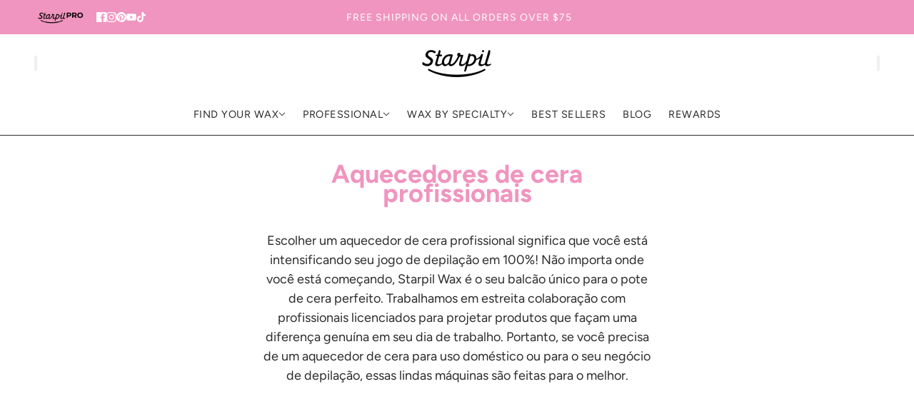

--- FILE ---
content_type: text/html; charset=utf-8
request_url: https://www.starpilwax.com/pt/collections/professional-wax-warmers
body_size: 79209
content:
<!doctype html>
<html lang="pt-BR" dir="ltr">
  <head>
    <!-- Blockshop theme - Version 12.1.1 by Troop Themes - https://troopthemes.com/ -->

    <meta charset="UTF-8">
    <meta http-equiv="X-UA-Compatible" content="IE=edge">
    <meta name="viewport" content="width=device-width, initial-scale=1.0, maximum-scale=5.0"><meta name="description" content="Compre os melhores aquecedores de cera profissionais do mercado. Nossos potes de cera incluem aquecedores de cera dura, aquecedores duplos de cera, máquinas de cera macia e sistemas de cera roll-on."><title>
      Aquecedores de Cera Profissionais | Cera Starpil
 &ndash; Starpil Wax</title>

    <!-- Preconnects -->
  <link rel="preconnect dns-prefetch" href="https://api.config-security.com/" crossorigin>
  <link rel="preconnect dns-prefetch" href="https://conf.config-security.com/" crossorigin>
  <link rel="preconnect dns-prefetch" href="https://whale.camera/" crossorigin>
  <link rel="preconnect dns-prefetch" href="https://triplewhale-pixel.web.app/" crossorigin>

  <!-- TriplePixel -->
  <script async crossorigin fetchpriority="high" src="/cdn/shopifycloud/importmap-polyfill/es-modules-shim.2.4.0.js"></script>
<script defer>
    /* >> TriplePixel :: start */
    window.TriplePixelData = { TripleName: "starpil-wax.myshopify.com", ver: "2.11", plat: "SHOPIFY", isHeadless: false };
    (function(W,H,A,L,E,_,B,N){
      function O(U,T,P,H,R){
        void 0===R&&(R=!1),H=new XMLHttpRequest,
        P?(H.open("POST",U,!0),H.setRequestHeader("Content-Type","application/json")):H.open("GET",U,!0),
        H.send(JSON.stringify(P||{})),
        H.onreadystatechange=function(){
          4===H.readyState&&200===H.status?(R=H.responseText,U.includes(".txt")?eval(R):P||(N[B]=R)):
          (299<H.status||H.status<200)&&T&&!R&&(R=!0,O(U,T-1,P))
        }
      }
      if(!(N=window)[H+"sn"]){
        N[H+"sn"]=1,L=function(){return Date.now().toString(36)+"_"+Math.random().toString(36)};
        try{A.setItem(H,1+(0|A.getItem(H)||0)),(E=JSON.parse(A.getItem(H+"U")||"[]")).push({u:location.href,r:document.referrer,t:Date.now(),id:L()}),A.setItem(H+"U",JSON.stringify(E))}catch(e){}
        var i,m,p;A.getItem('"!nC`')||(_=A,A=N,A[H]||(E=A[H]=function(t,e,a){return void 0===a&&(a=[]),"State"==t?E.s:(W=L(),(E._q=E._q||[]).push([W,t,e].concat(a)),W)},E.s="Installed",E._q=[],E.ch=W,B="configSecurityConfModel",N[B]=1,O("https://conf.config-security.com/model",5),i=L(),m=A[atob("c2NyZWVu")],_.setItem("di_pmt_wt",i),p={id:i,action:"profile",avatar:_.getItem("auth-security_rand_salt_"),time:m[atob("d2lkdGg=")]+":"+m[atob("aGVpZ2h0")],host:A.TriplePixelData.TripleName,plat:A.TriplePixelData.plat,url:window.location.href,ref:document.referrer,ver:A.TriplePixelData.ver},O("https://api.config-security.com/event",5,p),O("https://whale.camera/live/dot.txt",5)))
      }
    })("","TriplePixel",localStorage);
    /* << TriplePixel :: end */
  </script>

  <!-- Google Tag Manager -->
  <script defer>
    (function(w,d,s,l,i){w[l]=w[l]||[];w[l].push({'gtm.start':
    new Date().getTime(),event:'gtm.js'});var f=d.getElementsByTagName(s)[0],
    j=d.createElement(s),dl=l!='dataLayer'?'&l='+l:'';j.async=true;j.src=
    'https://www.googletagmanager.com/gtm.js?id='+i+dl;f.parentNode.insertBefore(j,f);
    })(window,document,'script','dataLayer','GTM-K7FQ434T');
  </script>
 <!-- Third-Party Styles/Scripts -->

  <script defer src="//js.hsforms.net/forms/embed/v2.js"></script>    
  <script defer src="https://a.klaviyo.com/media/js/onsite/onsite.js"></script>
  <script defer src="//js.hs-scripts.com/48626768.js?businessUnitId=2344788" id="hs-script-loader"></script>

  <!-- Klaviyo Init -->
  <script defer>
    var klaviyo = klaviyo || [];
    klaviyo.init({ account: "XtQnpY", platform: "shopify" });
    klaviyo.enable("backinstock",{ 
      trigger: { product_page_text: "Notify Me When Available", product_page_class: "btn", product_page_text_align: "center", product_page_margin: "0px", replace_anchor: false },
      modal: { headline: "{product_name}", body_content: "Register to receive a notification when this item comes back in stock.", email_field_label: "Email", button_label: "Notify me when available", subscription_success_label: "You're in! We'll let you know when it's back.", footer_content: '', additional_styles: "@import url('https://fonts.googleapis.com/css?family=Helvetica+Neue');", drop_background_color: "#000", background_color: "#fff", text_color: "#222", button_text_color: "#fff", button_background_color: "#439fdb", close_button_color: "#ccc", error_background_color: "#fcd6d7", error_text_color: "#C72E2F", success_background_color: "#d3efcd", success_text_color: "#1B9500" }
    });
  </script><link rel="canonical" href="https://www.starpilwax.com/pt/collections/professional-wax-warmers"><link rel="shortcut icon" href="//www.starpilwax.com/cdn/shop/files/logo_starpil_pink.png?v=1614296484&width=32" type="image/png">
      <link rel="apple-touch-icon" href="//www.starpilwax.com/cdn/shop/files/logo_starpil_pink.png?v=1614296484&width=180"><link rel="preconnect" href="https://cdn.shopify.com" crossorigin>
<link rel="preconnect" href="https://fonts.shopifycdn.com" crossorigin>

<script type="importmap">
  {
    "imports": {
      "@troop-themes/main": "//www.starpilwax.com/cdn/shop/t/233/assets/theme.js?v=13123572603697511601762311932"
    }
  }
</script><link
    rel="preload"
    href="//www.starpilwax.com/cdn/fonts/oswald/oswald_n6.26b6bffb711f770c328e7af9685d4798dcb4f0b3.woff2"
    as="font"
    type="font/woff2"
    crossorigin
  ><link
    rel="preload"
    href="//www.starpilwax.com/cdn/fonts/figtree/figtree_n4.3c0838aba1701047e60be6a99a1b0a40ce9b8419.woff2"
    as="font"
    type="font/woff2"
    crossorigin
  ><link
    rel="preload"
    href="//www.starpilwax.com/cdn/fonts/figtree/figtree_n4.3c0838aba1701047e60be6a99a1b0a40ce9b8419.woff2"
    as="font"
    type="font/woff2"
    crossorigin
  ><meta property="og:type" content="website" />
  <meta property="og:title" content="Aquecedores de Cera Profissionais | Cera Starpil" /><meta property="og:image" content="http://www.starpilwax.com/cdn/shop/collections/wax-warmers-header_fb6bddca-522c-4a0e-bbcb-904effb9dfc0.jpg?v=1633029505">
    <meta property="og:image:secure_url" content="https://www.starpilwax.com/cdn/shop/collections/wax-warmers-header_fb6bddca-522c-4a0e-bbcb-904effb9dfc0.jpg?v=1633029505">
    <meta property="og:image:width" content="1080">
    <meta property="og:image:height" content="1080"><meta property="og:url" content="https://www.starpilwax.com/pt/collections/professional-wax-warmers" />
<meta property="og:site_name" content="Starpil Wax" />
<meta property="og:description" content="Compre os melhores aquecedores de cera profissionais do mercado. Nossos potes de cera incluem aquecedores de cera dura, aquecedores duplos de cera, máquinas de cera macia e sistemas de cera roll-on." /><meta name="twitter:card" content="summary" />
<meta name="twitter:description" content="Compre os melhores aquecedores de cera profissionais do mercado. Nossos potes de cera incluem aquecedores de cera dura, aquecedores duplos de cera, máquinas de cera macia e sistemas de cera roll-on." /><meta name="twitter:title" content="Aquecedores de Cera Profissionais | Cera Starpil" /><meta
      property="twitter:image"
      content="https://www.starpilwax.com/cdn/shop/collections/wax-warmers-header_fb6bddca-522c-4a0e-bbcb-904effb9dfc0.jpg?v=1633029505&width=480"
    /><style>@font-face {
  font-family: Oswald;
  font-weight: 600;
  font-style: normal;
  font-display: swap;
  src: url("//www.starpilwax.com/cdn/fonts/oswald/oswald_n6.26b6bffb711f770c328e7af9685d4798dcb4f0b3.woff2") format("woff2"),
       url("//www.starpilwax.com/cdn/fonts/oswald/oswald_n6.2feb7f52d7eb157822c86dfd93893da013b08d5d.woff") format("woff");
}
@font-face {
  font-family: Figtree;
  font-weight: 400;
  font-style: normal;
  font-display: swap;
  src: url("//www.starpilwax.com/cdn/fonts/figtree/figtree_n4.3c0838aba1701047e60be6a99a1b0a40ce9b8419.woff2") format("woff2"),
       url("//www.starpilwax.com/cdn/fonts/figtree/figtree_n4.c0575d1db21fc3821f17fd6617d3dee552312137.woff") format("woff");
}
@font-face {
  font-family: Figtree;
  font-weight: 700;
  font-style: normal;
  font-display: swap;
  src: url("//www.starpilwax.com/cdn/fonts/figtree/figtree_n7.2fd9bfe01586148e644724096c9d75e8c7a90e55.woff2") format("woff2"),
       url("//www.starpilwax.com/cdn/fonts/figtree/figtree_n7.ea05de92d862f9594794ab281c4c3a67501ef5fc.woff") format("woff");
}
@font-face {
  font-family: Figtree;
  font-weight: 400;
  font-style: normal;
  font-display: swap;
  src: url("//www.starpilwax.com/cdn/fonts/figtree/figtree_n4.3c0838aba1701047e60be6a99a1b0a40ce9b8419.woff2") format("woff2"),
       url("//www.starpilwax.com/cdn/fonts/figtree/figtree_n4.c0575d1db21fc3821f17fd6617d3dee552312137.woff") format("woff");
}
@font-face {
  font-family: Figtree;
  font-weight: 700;
  font-style: normal;
  font-display: swap;
  src: url("//www.starpilwax.com/cdn/fonts/figtree/figtree_n7.2fd9bfe01586148e644724096c9d75e8c7a90e55.woff2") format("woff2"),
       url("//www.starpilwax.com/cdn/fonts/figtree/figtree_n7.ea05de92d862f9594794ab281c4c3a67501ef5fc.woff") format("woff");
}
@font-face {
  font-family: Figtree;
  font-weight: 400;
  font-style: italic;
  font-display: swap;
  src: url("//www.starpilwax.com/cdn/fonts/figtree/figtree_i4.89f7a4275c064845c304a4cf8a4a586060656db2.woff2") format("woff2"),
       url("//www.starpilwax.com/cdn/fonts/figtree/figtree_i4.6f955aaaafc55a22ffc1f32ecf3756859a5ad3e2.woff") format("woff");
}
@font-face {
  font-family: Figtree;
  font-weight: 700;
  font-style: italic;
  font-display: swap;
  src: url("//www.starpilwax.com/cdn/fonts/figtree/figtree_i7.06add7096a6f2ab742e09ec7e498115904eda1fe.woff2") format("woff2"),
       url("//www.starpilwax.com/cdn/fonts/figtree/figtree_i7.ee584b5fcaccdbb5518c0228158941f8df81b101.woff") format("woff");
}
:root {--font--heading--uppercase: uppercase;--font--nav--uppercase: uppercase;--font--sub-nav--uppercase: uppercase;--font--button--uppercase: uppercase;--font--overline--uppercase: uppercase;--font--banner--size: 74px;
    --font--banner--mobile-size: 39px;

    --font--featured--size: 54px;
    --font--featured--mobile-size: 38px;

    --font--section--size: 36px;
    --font--section--mobile-size: 22px;

    --font--block--size: 24px;
    --font--block--mobile-size: 18px;

    --font--paragraph--size: 18px;--font--paragraph--mobile-size: 16px;--font--featured-paragraph--size: 20px;--font--featured-paragraph--mobile-size: 18px;--font--nav--size: 14px;--font--nav--mobile-size: 14px;--font--sub-nav--size: 12px;--font--sub-nav--mobile-size: 12px;--font--overline--size: 16px;
    --font--button--size: 16px;
    --font--button--spacing: 0px;

    --font--heading--family: Oswald, sans-serif;
    --font--heading--weight: 600;
    --font--heading--style: normal;
    --font--heading--spacing: 0px;

    --font--nav--family: Figtree, sans-serif;
    --font--nav--weight: 400;
    --font--nav--style: normal;

    --font--paragraph--family: Figtree, sans-serif;
    --font--paragraph--weight: 400;
    --font--paragraph--style: normal;
    --font--paragraph--spacing: 0px;

    --font--line-height: 1.2;
  }
</style><style>
  :root {
    --color--accent-1: #1d1d1d;
    --color--accent-1-translucent: rgba(29, 29, 29, 0.85);
    --color--accent-2: #ece9e0;
    --color--accent-2-translucent: rgba(236, 233, 224, 0.85);
    --color--accent-3: #f095bf;
    --color--accent-3-translucent: rgba(240, 149, 191, 0.85);
    --color--body: #2b2b2b;
    --color--body--light: #5b5b5b;
    --color--success: #4caf50;
    --color--gray: #e6e6e6;
    --color--alert: #d32f2f;

    --bg-color--white: white;
    --bg-color--transparent: 'transparent';
    --bg-color--light: #f7f7f7;
    --bg-color--light-translucent: rgba(247, 247, 247, 0.85);
    --bg-color--dark: #222222;
    --bg-color--dark-translucent: rgba(9, 9, 9, 0.85);
    --bg-color--accent-1: var(--color--accent-1);
    --bg-color--accent-2: var(--color--accent-2);
    --bg-color--accent-3: var(--color--accent-3);
    --bg-color--body: #ffffff;
    --bg-color--body-translucent: rgba(255, 255, 255, 0.85);
    --bg-color--textbox: #fff;

    --border--dark: rgb(43, 43, 43);
    --border--light: rgba(255, 255, 255, 1.0);

    --box-shadow--center: 0px 0px 10px rgba(0, 0, 0, 0.08);
    --box-shadow--top: 0 -10px 10px -10px rgba(0, 0, 0, 0.2);
    --box-shadow--left: -2px 0 10px -2px rgba(0, 0, 0, 0.2);
    --box-shadow--right: 2px 0 10px -2px rgba(0, 0, 0, 0.2);
    --box-shadow--bottom: 0 10px 10px -10px rgba(0, 0, 0, 0.2);

    --content--shadow-opacity: 0.15;
    --content--image-opacity: 0.25;

    --button--color: #ffffff;
    --button--bg-color: #444444;
    --button--bg-color--hover: var(--button--bg-color);
    --button--bdr-color: #444444;
    --button--color-disabled: #b9b9b9;
    --button--radius: 12px;
    --button--padding: 0 var(--spacing--3);

    --input--radius: 12px;
    --image--radius: 4px;
    --image--radius-enabled: 1;

    --progress-bar: linear-gradient(
                      90deg,
                      rgba(68, 68, 68, 0.3) 0%,
                      rgb(68, 68, 68) 80%,
                      rgba(68, 68, 68, 0.8)
                    );

    /* shop pay */
    --payment-terms-background-color: #ffffff;

    /* js helpers */
    --announcement--height: 0px;
    --header--height: 0px;
    --split-announcement--height: 0px;

    --sticky-offset: calc(var(--announcement--sticky, 0) * var(--announcement--height, 0px) + var(--header--sticky, 0) * var(--header--height, 0px));
  }

  shopify-accelerated-checkout, shopify-accelerated-checkout-cart {
    --shopify-accelerated-checkout-button-block-size: 45px;
    --shopify-accelerated-checkout-button-border-radius: var(--button--radius);
    --shopify-accelerated-checkout-button-box-shadow: 0 0 10px rgba(0, 0, 0, 0.3);
  }
</style><style>/* Custom Animated Product Tags - Aggressive approach to prevent clipping */
  .product-card--image-wrapper {
    position: relative !important;
    overflow: visible !important;
  }

  /* Force all possible containers to allow overflow */
  .product-card--root,
  .carousel--cell,
  .featured-collection--products .carousel--cell,
  .grid--item,
  .flickity-slider .carousel--cell,
  .featured-collection--products,
  .carousel--container,
  .flickity-viewport,
  .flickity-slider,
  [data-container="block"],
  [data-container="section"],
  .collection-with-highlight--root,
  .collection-with-highlight--wrapper,
  .collection-with-highlight--grid,
  .collection-with-highlight--products,
  .section--collection-with-highlight {
    overflow: visible !important;
  }

  /* Container for product labels - keep within product card bounds */
  .product--labels {
    position: absolute !important;
    top: 15px !important;
    left: 15px !important;
    right: 15px !important;
    z-index: 999 !important;
    pointer-events: none !important;
    display: flex !important;
    justify-content: center !important;
    align-items: flex-start !important;
    max-width: calc(100% - 30px) !important;
    width: auto !important;
  }

  /* Beautiful animated gradient text styling - SITE-WIDE - contained within product card */
  .animated-text {
    font-size: 1.4rem !important;
    top: -20px !important;
    font-family: 'Impact', Arial Black, sans-serif !important;
    font-weight: 900 !important;
    text-transform: uppercase !important;
    letter-spacing: 1px !important;
    white-space: nowrap !important;
    padding: 6px 12px !important;
    border-radius: 6px !important;
    display: inline-block !important;
    text-align: center !important;
    max-width: 100% !important;
    overflow: hidden !important;
    text-overflow: ellipsis !important;
    /* Visible, crisp white text */
    color: #fff !important;
    text-shadow: 0 1px 0 rgba(0,0,0,0.55) !important;

    /* Animated shimmer highlight over a dark pill background */
    background: linear-gradient(90deg, rgba(255,255,255,0) 0%, rgba(255,255,255,0.35) 50%, rgba(255,255,255,0) 100%),
                linear-gradient(0deg, rgba(0,0,0,0.85), rgba(0,0,0,0.85)) !important;
    background-size: 200% 100%, 100% 100% !important;
    background-position: -200% 0, 0 0 !important;
    background-repeat: no-repeat, no-repeat !important;
    animation: shimmerSweep 2.2s ease-in-out infinite !important;
    will-change: background-position !important;
    -webkit-background-clip: border-box !important;
    background-clip: border-box !important;
    -webkit-text-fill-color: initial !important;
  }

  /* FORCE ANIMATION: Ultra-specific selectors to override any theme CSS */
  .product-card--image-wrapper .animated-text,
  .product-card--root .product-card--image-wrapper .animated-text,
  .main-collection--root .product-card--image-wrapper .animated-text,
  .main-collection--grid .product-card--image-wrapper .animated-text,
  .collection--root .product-card--image-wrapper .animated-text,
  .featured-collection--products .product-card--image-wrapper .animated-text,
  .carousel--cell .product-card--image-wrapper .animated-text,
  .grid--item .product-card--image-wrapper .animated-text,
  div.product-card--image-wrapper div.animated-text {
    background: linear-gradient(90deg, rgba(255,255,255,0) 0%, rgba(255,255,255,0.6) 50%, rgba(255,255,255,0) 100%),
                linear-gradient(0deg, rgba(0,0,0,0.9), rgba(0,0,0,0.9)) !important;
    background-size: 200% 100%, 100% 100% !important;
    background-position: -200% 0, 0 0 !important;
    background-repeat: no-repeat, no-repeat !important;
    animation: testScale 1s ease-in-out infinite alternate !important;
    animation-play-state: running !important;
    will-change: background-position !important;
    color: #fff !important;
    -webkit-background-clip: border-box !important;
    background-clip: border-box !important;
    -webkit-text-fill-color: initial !important;
  }

  /* Lower z-index for other product labels to ensure animated text is on top */
  .product--label {
    z-index: 10 !important;
    position: relative;
  }

  /* TEST: Simple scale animation to verify animations work */
  @keyframes testScale {
    0% { transform: scale(1); }
    100% { transform: scale(1.1); }
  }

  /* Keyframes for shimmer animation */
  @keyframes shimmerSweep {
    0% { background-position: -200% 0, 0 0; }
    100% { background-position: 200% 0, 0 0; }
  }

  @keyframes textShine {
    0% {
      background-position: 0% 50%;
    }
    100% {
      background-position: 100% 50%;
    }
  }

  /* Responsive adjustments for animated text labels - prevent clipping */
  @media only screen and (max-width: 480px) {
    .product--labels {
      top: 24px !important;
      left: 10px !important;
      right: 10px !important;
      max-width: calc(100% - 20px) !important;
    }
    .animated-text,
    .product--labels .animated-text {
      font-size: 0.7rem !important;
      padding: 2px 4px !important;
      letter-spacing: 0.3px !important;
      max-width: 100% !important;
    }
  }

  @media only screen and (min-width: 481px) and (max-width: 767px) {
    .product--labels {
      top: 12px !important;
      left: 12px !important;
      right: 12px !important;
      max-width: calc(100% - 24px) !important;
    }
    .animated-text,
    .product--labels .animated-text {
      font-size: 0.8rem !important;
      padding: 3px 6px !important;
      letter-spacing: 0.5px !important;
      max-width: 100% !important;
    }
  }

  @media only screen and (min-width: 768px) {
    .product--labels {
      top: 29px !important;
      left: 35% !important;
      right: 15px !important;
      max-width: calc(100% - 30px) !important;
    }
    .animated-text,
    .product--labels .animated-text {
      font-size: 1.1rem !important;
      padding: 4px 8px !important;
      letter-spacing: 0.8px !important;
      max-width: 100% !important;
    }
  }

  /* Hide theme default labels that might conflict */
  .product--label:not(.product--labels),
  [data-item="overline"]:not(.product--labels) {
    display: none !important;
    visibility: hidden !important;
    opacity: 0 !important;
  }

  /* Custom Link List Styles for Header Image Grid Items */
  .stacked-text--link-list {
    margin-top: 1rem;
  }

  .stacked-text--link-list-title {

    font-weight: 600;
    color: inherit;
  }
  h4.menu-block--link-list-title {
    padding: 8px 0 4px 0;
    font-size: 22px;
}

.menu-block--link {
    font-size: 11px;
     line-height: 0;
}
  .stacked-text--links {
    list-style: none;
    padding: 0;
    margin: 0;
    display: flex;
    flex-direction: column;
    gap: 0.5rem;
  }

  .stacked-text--link-item {
    display: flex;
    flex-direction: column;
    gap: 0.25rem;
  }

  .stacked-text--link {
    color: inherit;
    text-decoration: underline;
    font-weight: 500;
    transition: opacity 0.2s ease;
  }

  .stacked-text--link:hover {
    opacity: 0.8;
    text-decoration: none;
  }

  .stacked-text--link-description {
    font-size: 0.9em;
    opacity: 0.8;
    line-height: 0;
  }
li{
  line-height: 1.4;
}
  /* Mobile responsive adjustments */
  @media only screen and (max-width: 767px) {
    .stacked-text--links {
      gap: 0.75rem;
    }
    
    .stacked-text--link-item {
      gap: 0.375rem;
    }a.menu-block--link {
    font-size: 12px;
}.menu-block--link
{
font-size: 12px; }
  }
</style><link href="//www.starpilwax.com/cdn/shop/t/233/assets/theme.css?v=21894479962057660161763667495" rel="stylesheet" type="text/css" media="all" />
    <script>window.performance && window.performance.mark && window.performance.mark('shopify.content_for_header.start');</script><meta name="facebook-domain-verification" content="nqc49ajp5xva4tsqze0s5127jcjkuj">
<meta name="facebook-domain-verification" content="1m43ci150b1b5a66zw3fepwda8fk7c">
<meta id="shopify-digital-wallet" name="shopify-digital-wallet" content="/20079717/digital_wallets/dialog">
<meta name="shopify-checkout-api-token" content="f8ec05372af202a7911d7d2ad7a9f30f">
<meta id="in-context-paypal-metadata" data-shop-id="20079717" data-venmo-supported="true" data-environment="production" data-locale="pt_BR" data-paypal-v4="true" data-currency="USD">
<link rel="alternate" type="application/atom+xml" title="Feed" href="/pt/collections/professional-wax-warmers.atom" />
<link rel="alternate" hreflang="x-default" href="https://www.starpilwax.com/collections/professional-wax-warmers">
<link rel="alternate" hreflang="en-US" href="https://www.starpilwax.com/collections/professional-wax-warmers">
<link rel="alternate" hreflang="es-US" href="https://www.starpilwax.com/es/collections/professional-wax-warmers">
<link rel="alternate" hreflang="pt-US" href="https://www.starpilwax.com/pt/collections/professional-wax-warmers">
<link rel="alternate" hreflang="fr-US" href="https://www.starpilwax.com/fr/collections/professional-wax-warmers">
<link rel="alternate" type="application/json+oembed" href="https://www.starpilwax.com/pt/collections/professional-wax-warmers.oembed">
<script async="async" src="/checkouts/internal/preloads.js?locale=pt-US"></script>
<link rel="preconnect" href="https://shop.app" crossorigin="anonymous">
<script async="async" src="https://shop.app/checkouts/internal/preloads.js?locale=pt-US&shop_id=20079717" crossorigin="anonymous"></script>
<script id="apple-pay-shop-capabilities" type="application/json">{"shopId":20079717,"countryCode":"US","currencyCode":"USD","merchantCapabilities":["supports3DS"],"merchantId":"gid:\/\/shopify\/Shop\/20079717","merchantName":"Starpil Wax","requiredBillingContactFields":["postalAddress","email"],"requiredShippingContactFields":["postalAddress","email"],"shippingType":"shipping","supportedNetworks":["visa","masterCard","amex","discover","elo","jcb"],"total":{"type":"pending","label":"Starpil Wax","amount":"1.00"},"shopifyPaymentsEnabled":true,"supportsSubscriptions":true}</script>
<script id="shopify-features" type="application/json">{"accessToken":"f8ec05372af202a7911d7d2ad7a9f30f","betas":["rich-media-storefront-analytics"],"domain":"www.starpilwax.com","predictiveSearch":true,"shopId":20079717,"locale":"pt-br"}</script>
<script>var Shopify = Shopify || {};
Shopify.shop = "starpil-wax.myshopify.com";
Shopify.locale = "pt-BR";
Shopify.currency = {"active":"USD","rate":"1.0"};
Shopify.country = "US";
Shopify.theme = {"name":"Starpilwax 12 Live","id":182403268971,"schema_name":"Blockshop","schema_version":"12.1.1","theme_store_id":606,"role":"main"};
Shopify.theme.handle = "null";
Shopify.theme.style = {"id":null,"handle":null};
Shopify.cdnHost = "www.starpilwax.com/cdn";
Shopify.routes = Shopify.routes || {};
Shopify.routes.root = "/pt/";</script>
<script type="module">!function(o){(o.Shopify=o.Shopify||{}).modules=!0}(window);</script>
<script>!function(o){function n(){var o=[];function n(){o.push(Array.prototype.slice.apply(arguments))}return n.q=o,n}var t=o.Shopify=o.Shopify||{};t.loadFeatures=n(),t.autoloadFeatures=n()}(window);</script>
<script>
  window.ShopifyPay = window.ShopifyPay || {};
  window.ShopifyPay.apiHost = "shop.app\/pay";
  window.ShopifyPay.redirectState = null;
</script>
<script id="shop-js-analytics" type="application/json">{"pageType":"collection"}</script>
<script defer="defer" async type="module" src="//www.starpilwax.com/cdn/shopifycloud/shop-js/modules/v2/client.init-shop-cart-sync_CU2ftdlJ.pt-BR.esm.js"></script>
<script defer="defer" async type="module" src="//www.starpilwax.com/cdn/shopifycloud/shop-js/modules/v2/chunk.common_Bd5PC-Gb.esm.js"></script>
<script defer="defer" async type="module" src="//www.starpilwax.com/cdn/shopifycloud/shop-js/modules/v2/chunk.modal_CNYWjkPA.esm.js"></script>
<script type="module">
  await import("//www.starpilwax.com/cdn/shopifycloud/shop-js/modules/v2/client.init-shop-cart-sync_CU2ftdlJ.pt-BR.esm.js");
await import("//www.starpilwax.com/cdn/shopifycloud/shop-js/modules/v2/chunk.common_Bd5PC-Gb.esm.js");
await import("//www.starpilwax.com/cdn/shopifycloud/shop-js/modules/v2/chunk.modal_CNYWjkPA.esm.js");

  window.Shopify.SignInWithShop?.initShopCartSync?.({"fedCMEnabled":true,"windoidEnabled":true});

</script>
<script>
  window.Shopify = window.Shopify || {};
  if (!window.Shopify.featureAssets) window.Shopify.featureAssets = {};
  window.Shopify.featureAssets['shop-js'] = {"shop-cart-sync":["modules/v2/client.shop-cart-sync_w9TziuSg.pt-BR.esm.js","modules/v2/chunk.common_Bd5PC-Gb.esm.js","modules/v2/chunk.modal_CNYWjkPA.esm.js"],"init-fed-cm":["modules/v2/client.init-fed-cm_DqdH0sUx.pt-BR.esm.js","modules/v2/chunk.common_Bd5PC-Gb.esm.js","modules/v2/chunk.modal_CNYWjkPA.esm.js"],"shop-cash-offers":["modules/v2/client.shop-cash-offers_BKpjlGjl.pt-BR.esm.js","modules/v2/chunk.common_Bd5PC-Gb.esm.js","modules/v2/chunk.modal_CNYWjkPA.esm.js"],"shop-login-button":["modules/v2/client.shop-login-button_nrkBJ5Ke.pt-BR.esm.js","modules/v2/chunk.common_Bd5PC-Gb.esm.js","modules/v2/chunk.modal_CNYWjkPA.esm.js"],"pay-button":["modules/v2/client.pay-button_BSLWe4kQ.pt-BR.esm.js","modules/v2/chunk.common_Bd5PC-Gb.esm.js","modules/v2/chunk.modal_CNYWjkPA.esm.js"],"shop-button":["modules/v2/client.shop-button_BMpvsI5U.pt-BR.esm.js","modules/v2/chunk.common_Bd5PC-Gb.esm.js","modules/v2/chunk.modal_CNYWjkPA.esm.js"],"avatar":["modules/v2/client.avatar_BTnouDA3.pt-BR.esm.js"],"init-windoid":["modules/v2/client.init-windoid_CGT14yHB.pt-BR.esm.js","modules/v2/chunk.common_Bd5PC-Gb.esm.js","modules/v2/chunk.modal_CNYWjkPA.esm.js"],"init-shop-for-new-customer-accounts":["modules/v2/client.init-shop-for-new-customer-accounts_BHD6Zfbx.pt-BR.esm.js","modules/v2/client.shop-login-button_nrkBJ5Ke.pt-BR.esm.js","modules/v2/chunk.common_Bd5PC-Gb.esm.js","modules/v2/chunk.modal_CNYWjkPA.esm.js"],"init-shop-email-lookup-coordinator":["modules/v2/client.init-shop-email-lookup-coordinator_REzCsYYD.pt-BR.esm.js","modules/v2/chunk.common_Bd5PC-Gb.esm.js","modules/v2/chunk.modal_CNYWjkPA.esm.js"],"init-shop-cart-sync":["modules/v2/client.init-shop-cart-sync_CU2ftdlJ.pt-BR.esm.js","modules/v2/chunk.common_Bd5PC-Gb.esm.js","modules/v2/chunk.modal_CNYWjkPA.esm.js"],"shop-toast-manager":["modules/v2/client.shop-toast-manager_Dq28WqI9.pt-BR.esm.js","modules/v2/chunk.common_Bd5PC-Gb.esm.js","modules/v2/chunk.modal_CNYWjkPA.esm.js"],"init-customer-accounts":["modules/v2/client.init-customer-accounts_CgiX-6Cv.pt-BR.esm.js","modules/v2/client.shop-login-button_nrkBJ5Ke.pt-BR.esm.js","modules/v2/chunk.common_Bd5PC-Gb.esm.js","modules/v2/chunk.modal_CNYWjkPA.esm.js"],"init-customer-accounts-sign-up":["modules/v2/client.init-customer-accounts-sign-up_Caijx2Oo.pt-BR.esm.js","modules/v2/client.shop-login-button_nrkBJ5Ke.pt-BR.esm.js","modules/v2/chunk.common_Bd5PC-Gb.esm.js","modules/v2/chunk.modal_CNYWjkPA.esm.js"],"shop-follow-button":["modules/v2/client.shop-follow-button_l7EosSa7.pt-BR.esm.js","modules/v2/chunk.common_Bd5PC-Gb.esm.js","modules/v2/chunk.modal_CNYWjkPA.esm.js"],"checkout-modal":["modules/v2/client.checkout-modal_ChQe4jtU.pt-BR.esm.js","modules/v2/chunk.common_Bd5PC-Gb.esm.js","modules/v2/chunk.modal_CNYWjkPA.esm.js"],"shop-login":["modules/v2/client.shop-login_RmBPJEbI.pt-BR.esm.js","modules/v2/chunk.common_Bd5PC-Gb.esm.js","modules/v2/chunk.modal_CNYWjkPA.esm.js"],"lead-capture":["modules/v2/client.lead-capture_DAsJ2v4s.pt-BR.esm.js","modules/v2/chunk.common_Bd5PC-Gb.esm.js","modules/v2/chunk.modal_CNYWjkPA.esm.js"],"payment-terms":["modules/v2/client.payment-terms_ABFUqxZz.pt-BR.esm.js","modules/v2/chunk.common_Bd5PC-Gb.esm.js","modules/v2/chunk.modal_CNYWjkPA.esm.js"]};
</script>
<script>(function() {
  var isLoaded = false;
  function asyncLoad() {
    if (isLoaded) return;
    isLoaded = true;
    var urls = ["\/\/www.powr.io\/powr.js?powr-token=starpil-wax.myshopify.com\u0026external-type=shopify\u0026shop=starpil-wax.myshopify.com","https:\/\/shopify-init.blackcrow.ai\/js\/core\/starpil-wax.js?shopify_app_version=1.0.204\u0026shop=starpil-wax.myshopify.com","https:\/\/cdn.shopify.com\/s\/files\/1\/2007\/9717\/t\/201\/assets\/booster_eu_cookie_20079717.js?v=1699985989\u0026shop=starpil-wax.myshopify.com","https:\/\/joy.avada.io\/scripttag\/avada-joy-tracking.min.js?shop=starpil-wax.myshopify.com","https:\/\/api-na1.hubapi.com\/scriptloader\/v1\/48626768.js?shop=starpil-wax.myshopify.com","https:\/\/pc-quiz.s3.us-east-2.amazonaws.com\/current\/quiz-loader.min.js?shop=starpil-wax.myshopify.com","https:\/\/api.fastbundle.co\/scripts\/src.js?shop=starpil-wax.myshopify.com","https:\/\/cdn.pushowl.com\/latest\/sdks\/pushowl-shopify.js?subdomain=starpil-wax\u0026environment=production\u0026guid=6283718b-50db-4c0d-af7f-54764405fa4b\u0026shop=starpil-wax.myshopify.com"];
    for (var i = 0; i < urls.length; i++) {
      var s = document.createElement('script');
      s.type = 'text/javascript';
      s.async = true;
      s.src = urls[i];
      var x = document.getElementsByTagName('script')[0];
      x.parentNode.insertBefore(s, x);
    }
  };
  if(window.attachEvent) {
    window.attachEvent('onload', asyncLoad);
  } else {
    window.addEventListener('load', asyncLoad, false);
  }
})();</script>
<script id="__st">var __st={"a":20079717,"offset":-18000,"reqid":"30260d49-5988-496d-8ee5-f35cb5cb2f68-1769120016","pageurl":"www.starpilwax.com\/pt\/collections\/professional-wax-warmers","u":"903862b50a07","p":"collection","rtyp":"collection","rid":428402311};</script>
<script>window.ShopifyPaypalV4VisibilityTracking = true;</script>
<script id="captcha-bootstrap">!function(){'use strict';const t='contact',e='account',n='new_comment',o=[[t,t],['blogs',n],['comments',n],[t,'customer']],c=[[e,'customer_login'],[e,'guest_login'],[e,'recover_customer_password'],[e,'create_customer']],r=t=>t.map((([t,e])=>`form[action*='/${t}']:not([data-nocaptcha='true']) input[name='form_type'][value='${e}']`)).join(','),a=t=>()=>t?[...document.querySelectorAll(t)].map((t=>t.form)):[];function s(){const t=[...o],e=r(t);return a(e)}const i='password',u='form_key',d=['recaptcha-v3-token','g-recaptcha-response','h-captcha-response',i],f=()=>{try{return window.sessionStorage}catch{return}},m='__shopify_v',_=t=>t.elements[u];function p(t,e,n=!1){try{const o=window.sessionStorage,c=JSON.parse(o.getItem(e)),{data:r}=function(t){const{data:e,action:n}=t;return t[m]||n?{data:e,action:n}:{data:t,action:n}}(c);for(const[e,n]of Object.entries(r))t.elements[e]&&(t.elements[e].value=n);n&&o.removeItem(e)}catch(o){console.error('form repopulation failed',{error:o})}}const l='form_type',E='cptcha';function T(t){t.dataset[E]=!0}const w=window,h=w.document,L='Shopify',v='ce_forms',y='captcha';let A=!1;((t,e)=>{const n=(g='f06e6c50-85a8-45c8-87d0-21a2b65856fe',I='https://cdn.shopify.com/shopifycloud/storefront-forms-hcaptcha/ce_storefront_forms_captcha_hcaptcha.v1.5.2.iife.js',D={infoText:'Protegido por hCaptcha',privacyText:'Privacidade',termsText:'Termos'},(t,e,n)=>{const o=w[L][v],c=o.bindForm;if(c)return c(t,g,e,D).then(n);var r;o.q.push([[t,g,e,D],n]),r=I,A||(h.body.append(Object.assign(h.createElement('script'),{id:'captcha-provider',async:!0,src:r})),A=!0)});var g,I,D;w[L]=w[L]||{},w[L][v]=w[L][v]||{},w[L][v].q=[],w[L][y]=w[L][y]||{},w[L][y].protect=function(t,e){n(t,void 0,e),T(t)},Object.freeze(w[L][y]),function(t,e,n,w,h,L){const[v,y,A,g]=function(t,e,n){const i=e?o:[],u=t?c:[],d=[...i,...u],f=r(d),m=r(i),_=r(d.filter((([t,e])=>n.includes(e))));return[a(f),a(m),a(_),s()]}(w,h,L),I=t=>{const e=t.target;return e instanceof HTMLFormElement?e:e&&e.form},D=t=>v().includes(t);t.addEventListener('submit',(t=>{const e=I(t);if(!e)return;const n=D(e)&&!e.dataset.hcaptchaBound&&!e.dataset.recaptchaBound,o=_(e),c=g().includes(e)&&(!o||!o.value);(n||c)&&t.preventDefault(),c&&!n&&(function(t){try{if(!f())return;!function(t){const e=f();if(!e)return;const n=_(t);if(!n)return;const o=n.value;o&&e.removeItem(o)}(t);const e=Array.from(Array(32),(()=>Math.random().toString(36)[2])).join('');!function(t,e){_(t)||t.append(Object.assign(document.createElement('input'),{type:'hidden',name:u})),t.elements[u].value=e}(t,e),function(t,e){const n=f();if(!n)return;const o=[...t.querySelectorAll(`input[type='${i}']`)].map((({name:t})=>t)),c=[...d,...o],r={};for(const[a,s]of new FormData(t).entries())c.includes(a)||(r[a]=s);n.setItem(e,JSON.stringify({[m]:1,action:t.action,data:r}))}(t,e)}catch(e){console.error('failed to persist form',e)}}(e),e.submit())}));const S=(t,e)=>{t&&!t.dataset[E]&&(n(t,e.some((e=>e===t))),T(t))};for(const o of['focusin','change'])t.addEventListener(o,(t=>{const e=I(t);D(e)&&S(e,y())}));const B=e.get('form_key'),M=e.get(l),P=B&&M;t.addEventListener('DOMContentLoaded',(()=>{const t=y();if(P)for(const e of t)e.elements[l].value===M&&p(e,B);[...new Set([...A(),...v().filter((t=>'true'===t.dataset.shopifyCaptcha))])].forEach((e=>S(e,t)))}))}(h,new URLSearchParams(w.location.search),n,t,e,['guest_login'])})(!0,!0)}();</script>
<script integrity="sha256-4kQ18oKyAcykRKYeNunJcIwy7WH5gtpwJnB7kiuLZ1E=" data-source-attribution="shopify.loadfeatures" defer="defer" src="//www.starpilwax.com/cdn/shopifycloud/storefront/assets/storefront/load_feature-a0a9edcb.js" crossorigin="anonymous"></script>
<script crossorigin="anonymous" defer="defer" src="//www.starpilwax.com/cdn/shopifycloud/storefront/assets/shopify_pay/storefront-65b4c6d7.js?v=20250812"></script>
<script data-source-attribution="shopify.dynamic_checkout.dynamic.init">var Shopify=Shopify||{};Shopify.PaymentButton=Shopify.PaymentButton||{isStorefrontPortableWallets:!0,init:function(){window.Shopify.PaymentButton.init=function(){};var t=document.createElement("script");t.src="https://www.starpilwax.com/cdn/shopifycloud/portable-wallets/latest/portable-wallets.pt-br.js",t.type="module",document.head.appendChild(t)}};
</script>
<script data-source-attribution="shopify.dynamic_checkout.buyer_consent">
  function portableWalletsHideBuyerConsent(e){var t=document.getElementById("shopify-buyer-consent"),n=document.getElementById("shopify-subscription-policy-button");t&&n&&(t.classList.add("hidden"),t.setAttribute("aria-hidden","true"),n.removeEventListener("click",e))}function portableWalletsShowBuyerConsent(e){var t=document.getElementById("shopify-buyer-consent"),n=document.getElementById("shopify-subscription-policy-button");t&&n&&(t.classList.remove("hidden"),t.removeAttribute("aria-hidden"),n.addEventListener("click",e))}window.Shopify?.PaymentButton&&(window.Shopify.PaymentButton.hideBuyerConsent=portableWalletsHideBuyerConsent,window.Shopify.PaymentButton.showBuyerConsent=portableWalletsShowBuyerConsent);
</script>
<script data-source-attribution="shopify.dynamic_checkout.cart.bootstrap">document.addEventListener("DOMContentLoaded",(function(){function t(){return document.querySelector("shopify-accelerated-checkout-cart, shopify-accelerated-checkout")}if(t())Shopify.PaymentButton.init();else{new MutationObserver((function(e,n){t()&&(Shopify.PaymentButton.init(),n.disconnect())})).observe(document.body,{childList:!0,subtree:!0})}}));
</script>
<link id="shopify-accelerated-checkout-styles" rel="stylesheet" media="screen" href="https://www.starpilwax.com/cdn/shopifycloud/portable-wallets/latest/accelerated-checkout-backwards-compat.css" crossorigin="anonymous">
<style id="shopify-accelerated-checkout-cart">
        #shopify-buyer-consent {
  margin-top: 1em;
  display: inline-block;
  width: 100%;
}

#shopify-buyer-consent.hidden {
  display: none;
}

#shopify-subscription-policy-button {
  background: none;
  border: none;
  padding: 0;
  text-decoration: underline;
  font-size: inherit;
  cursor: pointer;
}

#shopify-subscription-policy-button::before {
  box-shadow: none;
}

      </style>

<script>window.performance && window.performance.mark && window.performance.mark('shopify.content_for_header.end');</script>
<script>
  if (Shopify) {
    Shopify.routes = {
      ...Shopify.routes,
      all_products_collection: '/pt/collections/all',
      cart: '/pt/cart',
      cart_add: '/pt/cart/add',
      cart_change: '/pt/cart/change',
      cart_update: '/pt/cart/update',
      libraries: {
        swipe_listener: "//www.starpilwax.com/cdn/shop/t/233/assets/swipe-listener.min.js?v=123039615894270182531762311932",
        masonry: "//www.starpilwax.com/cdn/shop/t/233/assets/masonry.min.js?v=153413113355937702121762311932",
        plyr: "/cdn/shopifycloud/plyr/v2.0/shopify-plyr.en.js",
        vimeo: "https://player.vimeo.com/api/player.js"
      },
      product_recommendations: '/pt/recommendations/products',
      predictive_search: '/pt/search/suggest',
      search: '/pt/search',
      root: '/pt/',
      youtube: 'https://youtube.com/iframe_api'
    }
  }
</script><script type="module" src="//www.starpilwax.com/cdn/shop/t/233/assets/theme.js?v=13123572603697511601762311932"></script><!-- BEGIN app block: shopify://apps/black-crow-ai-that-delivers/blocks/blackcrow_ai_script/3e73f597-cb71-47a1-8a06-0c931482ecd2 -->

<script type="text/javascript" async src="https://shopify-init.blackcrow.ai/js/core/starpil-wax.js?shop=starpil-wax.myshopify.com&tagSrc=ShopifyThemeAppExtension"></script>


<!-- END app block --><!-- BEGIN app block: shopify://apps/judge-me-reviews/blocks/judgeme_core/61ccd3b1-a9f2-4160-9fe9-4fec8413e5d8 --><!-- Start of Judge.me Core -->






<link rel="dns-prefetch" href="https://cdnwidget.judge.me">
<link rel="dns-prefetch" href="https://cdn.judge.me">
<link rel="dns-prefetch" href="https://cdn1.judge.me">
<link rel="dns-prefetch" href="https://api.judge.me">

<script data-cfasync='false' class='jdgm-settings-script'>window.jdgmSettings={"pagination":5,"disable_web_reviews":false,"badge_no_review_text":"Sem avaliações","badge_n_reviews_text":"{{ n }} avaliação/avaliações","badge_star_color":"#F095BF","hide_badge_preview_if_no_reviews":true,"badge_hide_text":false,"enforce_center_preview_badge":false,"widget_title":"Avaliações de Clientes","widget_open_form_text":"Escrever uma avaliação","widget_close_form_text":"Cancelar avaliação","widget_refresh_page_text":"Atualizar página","widget_summary_text":"Baseado em {{ number_of_reviews }} avaliação/avaliações","widget_no_review_text":"Seja o primeiro a escrever uma avaliação","widget_name_field_text":"Nome de exibição","widget_verified_name_field_text":"Nome Verificado (público)","widget_name_placeholder_text":"Nome de exibição","widget_required_field_error_text":"Este campo é obrigatório.","widget_email_field_text":"Endereço de email","widget_verified_email_field_text":"Email Verificado (privado, não pode ser editado)","widget_email_placeholder_text":"Seu endereço de email","widget_email_field_error_text":"Por favor, digite um endereço de email válido.","widget_rating_field_text":"Avaliação","widget_review_title_field_text":"Título da Avaliação","widget_review_title_placeholder_text":"Dê um título à sua avaliação","widget_review_body_field_text":"Conteúdo da avaliação","widget_review_body_placeholder_text":"Comece a escrever aqui...","widget_pictures_field_text":"Foto/Vídeo (opcional)","widget_submit_review_text":"Enviar Avaliação","widget_submit_verified_review_text":"Enviar Avaliação Verificada","widget_submit_success_msg_with_auto_publish":"Obrigado! Por favor, atualize a página em alguns momentos para ver sua avaliação. Você pode remover ou editar sua avaliação fazendo login em \u003ca href='https://judge.me/login' target='_blank' rel='nofollow noopener'\u003eJudge.me\u003c/a\u003e","widget_submit_success_msg_no_auto_publish":"Obrigado! Sua avaliação será publicada assim que for aprovada pelo administrador da loja. Você pode remover ou editar sua avaliação fazendo login em \u003ca href='https://judge.me/login' target='_blank' rel='nofollow noopener'\u003eJudge.me\u003c/a\u003e","widget_show_default_reviews_out_of_total_text":"Mostrando {{ n_reviews_shown }} de {{ n_reviews }} avaliações.","widget_show_all_link_text":"Mostrar tudo","widget_show_less_link_text":"Mostrar menos","widget_author_said_text":"{{ reviewer_name }} disse:","widget_days_text":"{{ n }} dias atrás","widget_weeks_text":"{{ n }} semana/semanas atrás","widget_months_text":"{{ n }} mês/meses atrás","widget_years_text":"{{ n }} ano/anos atrás","widget_yesterday_text":"Ontem","widget_today_text":"Hoje","widget_replied_text":"\u003e\u003e {{ shop_name }} respondeu:","widget_read_more_text":"Leia mais","widget_reviewer_name_as_initial":"","widget_rating_filter_color":"","widget_rating_filter_see_all_text":"Ver todas as avaliações","widget_sorting_most_recent_text":"Mais Recentes","widget_sorting_highest_rating_text":"Maior Avaliação","widget_sorting_lowest_rating_text":"Menor Avaliação","widget_sorting_with_pictures_text":"Apenas Fotos","widget_sorting_most_helpful_text":"Mais Úteis","widget_open_question_form_text":"Fazer uma pergunta","widget_reviews_subtab_text":"Avaliações","widget_questions_subtab_text":"Perguntas","widget_question_label_text":"Pergunta","widget_answer_label_text":"Resposta","widget_question_placeholder_text":"Escreva sua pergunta aqui","widget_submit_question_text":"Enviar Pergunta","widget_question_submit_success_text":"Obrigado pela sua pergunta! Iremos notificá-lo quando for respondida.","widget_star_color":"#F095BF","verified_badge_text":"Verificado","verified_badge_bg_color":"","verified_badge_text_color":"","verified_badge_placement":"left-of-reviewer-name","widget_review_max_height":"","widget_hide_border":false,"widget_social_share":false,"widget_thumb":false,"widget_review_location_show":false,"widget_location_format":"country_iso_code","all_reviews_include_out_of_store_products":true,"all_reviews_out_of_store_text":"(fora da loja)","all_reviews_pagination":100,"all_reviews_product_name_prefix_text":"sobre","enable_review_pictures":true,"enable_question_anwser":false,"widget_theme":"","review_date_format":"mm/dd/yyyy","default_sort_method":"most-recent","widget_product_reviews_subtab_text":"Avaliações de Produtos","widget_shop_reviews_subtab_text":"Avaliações da Loja","widget_other_products_reviews_text":"Avaliações para outros produtos","widget_store_reviews_subtab_text":"Avaliações da loja","widget_no_store_reviews_text":"Esta loja ainda não recebeu avaliações","widget_web_restriction_product_reviews_text":"Este produto ainda não recebeu avaliações","widget_no_items_text":"Nenhum item encontrado","widget_show_more_text":"Mostrar mais","widget_write_a_store_review_text":"Escrever uma Avaliação da Loja","widget_other_languages_heading":"Avaliações em Outros Idiomas","widget_translate_review_text":"Traduzir avaliação para {{ language }}","widget_translating_review_text":"Traduzindo...","widget_show_original_translation_text":"Mostrar original ({{ language }})","widget_translate_review_failed_text":"Não foi possível traduzir a avaliação.","widget_translate_review_retry_text":"Tentar novamente","widget_translate_review_try_again_later_text":"Tente novamente mais tarde","show_product_url_for_grouped_product":true,"widget_sorting_pictures_first_text":"Fotos Primeiro","show_pictures_on_all_rev_page_mobile":true,"show_pictures_on_all_rev_page_desktop":true,"floating_tab_hide_mobile_install_preference":false,"floating_tab_button_name":"★ Avaliações","floating_tab_title":"Deixe os clientes falarem por nós","floating_tab_button_color":"","floating_tab_button_background_color":"","floating_tab_url":"","floating_tab_url_enabled":false,"floating_tab_tab_style":"text","all_reviews_text_badge_text":"Os clientes nos avaliam com {{ shop.metafields.judgeme.all_reviews_rating | round: 1 }}/5 com base em {{ shop.metafields.judgeme.all_reviews_count }} avaliações.","all_reviews_text_badge_text_branded_style":"{{ shop.metafields.judgeme.all_reviews_rating | round: 1 }} de 5 estrelas com base em {{ shop.metafields.judgeme.all_reviews_count }} avaliações","is_all_reviews_text_badge_a_link":false,"show_stars_for_all_reviews_text_badge":false,"all_reviews_text_badge_url":"","all_reviews_text_style":"branded","all_reviews_text_color_style":"judgeme_brand_color","all_reviews_text_color":"#108474","all_reviews_text_show_jm_brand":true,"featured_carousel_show_header":true,"featured_carousel_title":"Deixe os clientes falarem por nós","testimonials_carousel_title":"Clientes falam sobre nós","videos_carousel_title":"Histórias reais de clientes","cards_carousel_title":"Clientes falam sobre nós","featured_carousel_count_text":"de {{ n }} avaliações","featured_carousel_add_link_to_all_reviews_page":false,"featured_carousel_url":"","featured_carousel_show_images":false,"featured_carousel_autoslide_interval":5,"featured_carousel_arrows_on_the_sides":true,"featured_carousel_height":250,"featured_carousel_width":80,"featured_carousel_image_size":0,"featured_carousel_image_height":250,"featured_carousel_arrow_color":"#eeeeee","verified_count_badge_style":"branded","verified_count_badge_orientation":"horizontal","verified_count_badge_color_style":"judgeme_brand_color","verified_count_badge_color":"#108474","is_verified_count_badge_a_link":false,"verified_count_badge_url":"","verified_count_badge_show_jm_brand":true,"widget_rating_preset_default":5,"widget_first_sub_tab":"product-reviews","widget_show_histogram":true,"widget_histogram_use_custom_color":false,"widget_pagination_use_custom_color":false,"widget_star_use_custom_color":false,"widget_verified_badge_use_custom_color":false,"widget_write_review_use_custom_color":false,"picture_reminder_submit_button":"Enviar Fotos","enable_review_videos":true,"mute_video_by_default":true,"widget_sorting_videos_first_text":"Vídeos Primeiro","widget_review_pending_text":"Pendente","featured_carousel_items_for_large_screen":3,"social_share_options_order":"Facebook,Twitter,Pinterest","remove_microdata_snippet":true,"disable_json_ld":false,"enable_json_ld_products":false,"preview_badge_show_question_text":false,"preview_badge_no_question_text":"Sem perguntas","preview_badge_n_question_text":"{{ number_of_questions }} pergunta/perguntas","qa_badge_show_icon":false,"qa_badge_position":"same-row","remove_judgeme_branding":true,"widget_add_search_bar":false,"widget_search_bar_placeholder":"Pesquisa","widget_sorting_verified_only_text":"Apenas verificados","featured_carousel_theme":"default","featured_carousel_show_rating":true,"featured_carousel_show_title":true,"featured_carousel_show_body":true,"featured_carousel_show_date":false,"featured_carousel_show_reviewer":true,"featured_carousel_show_product":false,"featured_carousel_header_background_color":"#108474","featured_carousel_header_text_color":"#ffffff","featured_carousel_name_product_separator":"reviewed","featured_carousel_full_star_background":"#108474","featured_carousel_empty_star_background":"#dadada","featured_carousel_vertical_theme_background":"#f9fafb","featured_carousel_verified_badge_enable":false,"featured_carousel_verified_badge_color":"#000000","featured_carousel_border_style":"round","featured_carousel_review_line_length_limit":3,"featured_carousel_more_reviews_button_text":"Ler mais avaliações","featured_carousel_view_product_button_text":"Ver produto","all_reviews_page_load_reviews_on":"scroll","all_reviews_page_load_more_text":"Carregar Mais Avaliações","disable_fb_tab_reviews":false,"enable_ajax_cdn_cache":false,"widget_advanced_speed_features":5,"widget_public_name_text":"exibido publicamente como","default_reviewer_name":"John Smith","default_reviewer_name_has_non_latin":true,"widget_reviewer_anonymous":"Anônimo","medals_widget_title":"Medalhas de Avaliação Judge.me","medals_widget_background_color":"#f9fafb","medals_widget_position":"footer_all_pages","medals_widget_border_color":"#f9fafb","medals_widget_verified_text_position":"left","medals_widget_use_monochromatic_version":true,"medals_widget_elements_color":"#000000","show_reviewer_avatar":true,"widget_invalid_yt_video_url_error_text":"Não é uma URL de vídeo do YouTube","widget_max_length_field_error_text":"Por favor, digite no máximo {0} caracteres.","widget_show_country_flag":false,"widget_show_collected_via_shop_app":true,"widget_verified_by_shop_badge_style":"light","widget_verified_by_shop_text":"Verificado pela Loja","widget_show_photo_gallery":false,"widget_load_with_code_splitting":true,"widget_ugc_install_preference":false,"widget_ugc_title":"Feito por nós, Compartilhado por você","widget_ugc_subtitle":"Marque-nos para ver sua foto em destaque em nossa página","widget_ugc_arrows_color":"#ffffff","widget_ugc_primary_button_text":"Comprar Agora","widget_ugc_primary_button_background_color":"#108474","widget_ugc_primary_button_text_color":"#ffffff","widget_ugc_primary_button_border_width":"0","widget_ugc_primary_button_border_style":"none","widget_ugc_primary_button_border_color":"#108474","widget_ugc_primary_button_border_radius":"25","widget_ugc_secondary_button_text":"Carregar Mais","widget_ugc_secondary_button_background_color":"#ffffff","widget_ugc_secondary_button_text_color":"#108474","widget_ugc_secondary_button_border_width":"2","widget_ugc_secondary_button_border_style":"solid","widget_ugc_secondary_button_border_color":"#108474","widget_ugc_secondary_button_border_radius":"25","widget_ugc_reviews_button_text":"Ver Avaliações","widget_ugc_reviews_button_background_color":"#ffffff","widget_ugc_reviews_button_text_color":"#108474","widget_ugc_reviews_button_border_width":"2","widget_ugc_reviews_button_border_style":"solid","widget_ugc_reviews_button_border_color":"#108474","widget_ugc_reviews_button_border_radius":"25","widget_ugc_reviews_button_link_to":"judgeme-reviews-page","widget_ugc_show_post_date":true,"widget_ugc_max_width":"800","widget_rating_metafield_value_type":true,"widget_primary_color":"#000000","widget_enable_secondary_color":false,"widget_secondary_color":"#edf5f5","widget_summary_average_rating_text":"{{ average_rating }} de 5","widget_media_grid_title":"Fotos e vídeos de clientes","widget_media_grid_see_more_text":"Ver mais","widget_round_style":true,"widget_show_product_medals":false,"widget_verified_by_judgeme_text":"Verificado por Judge.me","widget_show_store_medals":false,"widget_verified_by_judgeme_text_in_store_medals":"Verificado por Judge.me","widget_media_field_exceed_quantity_message":"Desculpe, só podemos aceitar {{ max_media }} para uma avaliação.","widget_media_field_exceed_limit_message":"{{ file_name }} é muito grande, por favor selecione um {{ media_type }} menor que {{ size_limit }}MB.","widget_review_submitted_text":"Avaliação Enviada!","widget_question_submitted_text":"Pergunta Enviada!","widget_close_form_text_question":"Cancelar","widget_write_your_answer_here_text":"Escreva sua resposta aqui","widget_enabled_branded_link":true,"widget_show_collected_by_judgeme":false,"widget_reviewer_name_color":"","widget_write_review_text_color":"","widget_write_review_bg_color":"","widget_collected_by_judgeme_text":"coletado por Judge.me","widget_pagination_type":"standard","widget_load_more_text":"Carregar Mais","widget_load_more_color":"#108474","widget_full_review_text":"Avaliação Completa","widget_read_more_reviews_text":"Ler Mais Avaliações","widget_read_questions_text":"Ler Perguntas","widget_questions_and_answers_text":"Perguntas e Respostas","widget_verified_by_text":"Verificado por","widget_verified_text":"Verificado","widget_number_of_reviews_text":"{{ number_of_reviews }} avaliações","widget_back_button_text":"Voltar","widget_next_button_text":"Próximo","widget_custom_forms_filter_button":"Filtros","custom_forms_style":"horizontal","widget_show_review_information":false,"how_reviews_are_collected":"Como as avaliações são coletadas?","widget_show_review_keywords":false,"widget_gdpr_statement":"Como usamos seus dados: Entraremos em contato com você apenas sobre a avaliação que você deixou, e somente se necessário. Ao enviar sua avaliação, você concorda com os \u003ca href='https://judge.me/terms' target='_blank' rel='nofollow noopener'\u003etermos\u003c/a\u003e, \u003ca href='https://judge.me/privacy' target='_blank' rel='nofollow noopener'\u003eprivacidade\u003c/a\u003e e \u003ca href='https://judge.me/content-policy' target='_blank' rel='nofollow noopener'\u003epolíticas de conteúdo\u003c/a\u003e do Judge.me.","widget_multilingual_sorting_enabled":false,"widget_translate_review_content_enabled":false,"widget_translate_review_content_method":"manual","popup_widget_review_selection":"automatically_with_pictures","popup_widget_round_border_style":true,"popup_widget_show_title":true,"popup_widget_show_body":true,"popup_widget_show_reviewer":false,"popup_widget_show_product":true,"popup_widget_show_pictures":true,"popup_widget_use_review_picture":true,"popup_widget_show_on_home_page":true,"popup_widget_show_on_product_page":true,"popup_widget_show_on_collection_page":true,"popup_widget_show_on_cart_page":true,"popup_widget_position":"bottom_left","popup_widget_first_review_delay":5,"popup_widget_duration":5,"popup_widget_interval":5,"popup_widget_review_count":5,"popup_widget_hide_on_mobile":true,"review_snippet_widget_round_border_style":true,"review_snippet_widget_card_color":"#FFFFFF","review_snippet_widget_slider_arrows_background_color":"#FFFFFF","review_snippet_widget_slider_arrows_color":"#000000","review_snippet_widget_star_color":"#108474","show_product_variant":false,"all_reviews_product_variant_label_text":"Variante: ","widget_show_verified_branding":false,"widget_ai_summary_title":"Os clientes dizem","widget_ai_summary_disclaimer":"Resumo de avaliações alimentado por IA com base em avaliações recentes de clientes","widget_show_ai_summary":false,"widget_show_ai_summary_bg":false,"widget_show_review_title_input":true,"redirect_reviewers_invited_via_email":"external_form","request_store_review_after_product_review":true,"request_review_other_products_in_order":true,"review_form_color_scheme":"default","review_form_corner_style":"square","review_form_star_color":{},"review_form_text_color":"#333333","review_form_background_color":"#ffffff","review_form_field_background_color":"#fafafa","review_form_button_color":{},"review_form_button_text_color":"#ffffff","review_form_modal_overlay_color":"#000000","review_content_screen_title_text":"Como você avaliaria este produto?","review_content_introduction_text":"Gostaríamos muito que você compartilhasse um pouco sobre sua experiência.","store_review_form_title_text":"Como você avaliaria esta loja?","store_review_form_introduction_text":"Gostaríamos muito que você compartilhasse um pouco sobre sua experiência.","show_review_guidance_text":true,"one_star_review_guidance_text":"Ruim","five_star_review_guidance_text":"Ótimo","customer_information_screen_title_text":"Sobre você","customer_information_introduction_text":"Por favor, conte-nos mais sobre você.","custom_questions_screen_title_text":"Sua experiência em mais detalhes","custom_questions_introduction_text":"Aqui estão algumas perguntas para nos ajudar a entender melhor sua experiência.","review_submitted_screen_title_text":"Obrigado pela sua avaliação!","review_submitted_screen_thank_you_text":"Estamos processando-a e ela aparecerá na loja em breve.","review_submitted_screen_email_verification_text":"Por favor, confirme seu e-mail clicando no link que acabamos de enviar. Isso nos ajuda a manter as avaliações autênticas.","review_submitted_request_store_review_text":"Gostaria de compartilhar sua experiência de compra conosco?","review_submitted_review_other_products_text":"Gostaria de avaliar estes produtos?","store_review_screen_title_text":"Gostaria de compartilhar sua experiência de compra conosco?","store_review_introduction_text":"Valorizamos seu feedback e usamos para melhorar. Por favor, compartilhe qualquer pensamento ou sugestão que tenha.","reviewer_media_screen_title_picture_text":"Compartilhar uma foto","reviewer_media_introduction_picture_text":"Carregue uma foto para apoiar sua avaliação.","reviewer_media_screen_title_video_text":"Compartilhar um vídeo","reviewer_media_introduction_video_text":"Carregue um vídeo para apoiar sua avaliação.","reviewer_media_screen_title_picture_or_video_text":"Compartilhar uma foto ou vídeo","reviewer_media_introduction_picture_or_video_text":"Carregue uma foto ou vídeo para apoiar sua avaliação.","reviewer_media_youtube_url_text":"Cole seu URL do Youtube aqui","advanced_settings_next_step_button_text":"Próximo","advanced_settings_close_review_button_text":"Fechar","modal_write_review_flow":false,"write_review_flow_required_text":"Obrigatório","write_review_flow_privacy_message_text":"Respeitamos sua privacidade.","write_review_flow_anonymous_text":"Avaliação anônima","write_review_flow_visibility_text":"Não será exibida para outros compradores.","write_review_flow_multiple_selection_help_text":"Selecione quantos quiser","write_review_flow_single_selection_help_text":"Selecione uma opção","write_review_flow_required_field_error_text":"Este campo é obrigatório","write_review_flow_invalid_email_error_text":"Por favor, insira um endereço de e-mail válido","write_review_flow_max_length_error_text":"Máx. {{ max_length }} caracteres.","write_review_flow_media_upload_text":"\u003cb\u003eClique para carregar\u003c/b\u003e ou arraste e solte","write_review_flow_gdpr_statement":"Entraremos em contato apenas sobre sua avaliação, se necessário. Ao enviar sua avaliação, você concorda com nossos \u003ca href='https://judge.me/terms' target='_blank' rel='nofollow noopener'\u003etermos e condições\u003c/a\u003e e \u003ca href='https://judge.me/privacy' target='_blank' rel='nofollow noopener'\u003epolítica de privacidade\u003c/a\u003e.","rating_only_reviews_enabled":false,"show_negative_reviews_help_screen":false,"new_review_flow_help_screen_rating_threshold":3,"negative_review_resolution_screen_title_text":"Conte-nos mais","negative_review_resolution_text":"Sua experiência é importante para nós. Se houve problemas com sua compra, estamos aqui para ajudar. Não hesite em nos contatar, adoraríamos ter a oportunidade de corrigir as coisas.","negative_review_resolution_button_text":"Entre em contato","negative_review_resolution_proceed_with_review_text":"Deixe uma avaliação","negative_review_resolution_subject":"Problema com a compra da {{ shop_name }}.{{ order_name }}","preview_badge_collection_page_install_status":false,"widget_review_custom_css":"","preview_badge_custom_css":"","preview_badge_stars_count":"5-stars","featured_carousel_custom_css":"","floating_tab_custom_css":"","all_reviews_widget_custom_css":"","medals_widget_custom_css":"","verified_badge_custom_css":"","all_reviews_text_custom_css":"","transparency_badges_collected_via_store_invite":false,"transparency_badges_from_another_provider":false,"transparency_badges_collected_from_store_visitor":false,"transparency_badges_collected_by_verified_review_provider":false,"transparency_badges_earned_reward":false,"transparency_badges_collected_via_store_invite_text":"Avaliações coletadas via convite da loja","transparency_badges_from_another_provider_text":"Avaliações coletadas de outro provedor","transparency_badges_collected_from_store_visitor_text":"Avaliações coletadas de um visitante da loja","transparency_badges_written_in_google_text":"Avaliação escrita no Google","transparency_badges_written_in_etsy_text":"Avaliação escrita no Etsy","transparency_badges_written_in_shop_app_text":"Avaliação escrita no Shop App","transparency_badges_earned_reward_text":"Avaliação ganhou uma recompensa para uma compra futura","product_review_widget_per_page":10,"widget_store_review_label_text":"Avaliação da loja","checkout_comment_extension_title_on_product_page":"Customer Comments","checkout_comment_extension_num_latest_comment_show":5,"checkout_comment_extension_format":"name_and_timestamp","checkout_comment_customer_name":"last_initial","checkout_comment_comment_notification":true,"preview_badge_collection_page_install_preference":false,"preview_badge_home_page_install_preference":false,"preview_badge_product_page_install_preference":false,"review_widget_install_preference":"","review_carousel_install_preference":false,"floating_reviews_tab_install_preference":"none","verified_reviews_count_badge_install_preference":false,"all_reviews_text_install_preference":false,"review_widget_best_location":false,"judgeme_medals_install_preference":false,"review_widget_revamp_enabled":false,"review_widget_qna_enabled":false,"review_widget_header_theme":"minimal","review_widget_widget_title_enabled":true,"review_widget_header_text_size":"medium","review_widget_header_text_weight":"regular","review_widget_average_rating_style":"compact","review_widget_bar_chart_enabled":true,"review_widget_bar_chart_type":"numbers","review_widget_bar_chart_style":"standard","review_widget_expanded_media_gallery_enabled":false,"review_widget_reviews_section_theme":"standard","review_widget_image_style":"thumbnails","review_widget_review_image_ratio":"square","review_widget_stars_size":"medium","review_widget_verified_badge":"standard_text","review_widget_review_title_text_size":"medium","review_widget_review_text_size":"medium","review_widget_review_text_length":"medium","review_widget_number_of_columns_desktop":3,"review_widget_carousel_transition_speed":5,"review_widget_custom_questions_answers_display":"always","review_widget_button_text_color":"#FFFFFF","review_widget_text_color":"#000000","review_widget_lighter_text_color":"#7B7B7B","review_widget_corner_styling":"soft","review_widget_review_word_singular":"avaliação","review_widget_review_word_plural":"avaliações","review_widget_voting_label":"Útil?","review_widget_shop_reply_label":"Resposta de {{ shop_name }}:","review_widget_filters_title":"Filtros","qna_widget_question_word_singular":"Pergunta","qna_widget_question_word_plural":"Perguntas","qna_widget_answer_reply_label":"Resposta de {{ answerer_name }}:","qna_content_screen_title_text":"Pergunte sobre este produto","qna_widget_question_required_field_error_text":"Por favor, insira sua pergunta.","qna_widget_flow_gdpr_statement":"Entraremos em contato apenas sobre sua pergunta, se necessário. Ao enviar sua pergunta, você concorda com nossos \u003ca href='https://judge.me/terms' target='_blank' rel='nofollow noopener'\u003etermos e condições\u003c/a\u003e e \u003ca href='https://judge.me/privacy' target='_blank' rel='nofollow noopener'\u003epolítica de privacidade\u003c/a\u003e.","qna_widget_question_submitted_text":"Obrigado por sua pergunta!","qna_widget_close_form_text_question":"Fechar","qna_widget_question_submit_success_text":"Vamos notificá-lo por e-mail quando respondermos sua pergunta.","all_reviews_widget_v2025_enabled":false,"all_reviews_widget_v2025_header_theme":"default","all_reviews_widget_v2025_widget_title_enabled":true,"all_reviews_widget_v2025_header_text_size":"medium","all_reviews_widget_v2025_header_text_weight":"regular","all_reviews_widget_v2025_average_rating_style":"compact","all_reviews_widget_v2025_bar_chart_enabled":true,"all_reviews_widget_v2025_bar_chart_type":"numbers","all_reviews_widget_v2025_bar_chart_style":"standard","all_reviews_widget_v2025_expanded_media_gallery_enabled":false,"all_reviews_widget_v2025_show_store_medals":true,"all_reviews_widget_v2025_show_photo_gallery":true,"all_reviews_widget_v2025_show_review_keywords":false,"all_reviews_widget_v2025_show_ai_summary":false,"all_reviews_widget_v2025_show_ai_summary_bg":false,"all_reviews_widget_v2025_add_search_bar":false,"all_reviews_widget_v2025_default_sort_method":"most-recent","all_reviews_widget_v2025_reviews_per_page":10,"all_reviews_widget_v2025_reviews_section_theme":"default","all_reviews_widget_v2025_image_style":"thumbnails","all_reviews_widget_v2025_review_image_ratio":"square","all_reviews_widget_v2025_stars_size":"medium","all_reviews_widget_v2025_verified_badge":"bold_badge","all_reviews_widget_v2025_review_title_text_size":"medium","all_reviews_widget_v2025_review_text_size":"medium","all_reviews_widget_v2025_review_text_length":"medium","all_reviews_widget_v2025_number_of_columns_desktop":3,"all_reviews_widget_v2025_carousel_transition_speed":5,"all_reviews_widget_v2025_custom_questions_answers_display":"always","all_reviews_widget_v2025_show_product_variant":false,"all_reviews_widget_v2025_show_reviewer_avatar":true,"all_reviews_widget_v2025_reviewer_name_as_initial":"","all_reviews_widget_v2025_review_location_show":false,"all_reviews_widget_v2025_location_format":"","all_reviews_widget_v2025_show_country_flag":false,"all_reviews_widget_v2025_verified_by_shop_badge_style":"light","all_reviews_widget_v2025_social_share":false,"all_reviews_widget_v2025_social_share_options_order":"Facebook,Twitter,LinkedIn,Pinterest","all_reviews_widget_v2025_pagination_type":"standard","all_reviews_widget_v2025_button_text_color":"#FFFFFF","all_reviews_widget_v2025_text_color":"#000000","all_reviews_widget_v2025_lighter_text_color":"#7B7B7B","all_reviews_widget_v2025_corner_styling":"soft","all_reviews_widget_v2025_title":"Avaliações de clientes","all_reviews_widget_v2025_ai_summary_title":"Os clientes dizem sobre esta loja","all_reviews_widget_v2025_no_review_text":"Seja o primeiro a escrever uma avaliação","platform":"shopify","branding_url":"https://app.judge.me/reviews","branding_text":"Powered by Judge.me","locale":"pt","reply_name":"Starpil Wax","widget_version":"3.0","footer":true,"autopublish":true,"review_dates":true,"enable_custom_form":false,"shop_locale":"en","enable_multi_locales_translations":true,"show_review_title_input":true,"review_verification_email_status":"always","can_be_branded":true,"reply_name_text":"Starpil Wax"};</script> <style class='jdgm-settings-style'>.jdgm-xx{left:0}:root{--jdgm-primary-color: #000;--jdgm-secondary-color: rgba(0,0,0,0.1);--jdgm-star-color: #F095BF;--jdgm-write-review-text-color: white;--jdgm-write-review-bg-color: #000000;--jdgm-paginate-color: #000;--jdgm-border-radius: 10;--jdgm-reviewer-name-color: #000000}.jdgm-histogram__bar-content{background-color:#000}.jdgm-rev[data-verified-buyer=true] .jdgm-rev__icon.jdgm-rev__icon:after,.jdgm-rev__buyer-badge.jdgm-rev__buyer-badge{color:white;background-color:#000}.jdgm-review-widget--small .jdgm-gallery.jdgm-gallery .jdgm-gallery__thumbnail-link:nth-child(8) .jdgm-gallery__thumbnail-wrapper.jdgm-gallery__thumbnail-wrapper:before{content:"Ver mais"}@media only screen and (min-width: 768px){.jdgm-gallery.jdgm-gallery .jdgm-gallery__thumbnail-link:nth-child(8) .jdgm-gallery__thumbnail-wrapper.jdgm-gallery__thumbnail-wrapper:before{content:"Ver mais"}}.jdgm-preview-badge .jdgm-star.jdgm-star{color:#F095BF}.jdgm-prev-badge[data-average-rating='0.00']{display:none !important}.jdgm-author-all-initials{display:none !important}.jdgm-author-last-initial{display:none !important}.jdgm-rev-widg__title{visibility:hidden}.jdgm-rev-widg__summary-text{visibility:hidden}.jdgm-prev-badge__text{visibility:hidden}.jdgm-rev__prod-link-prefix:before{content:'sobre'}.jdgm-rev__variant-label:before{content:'Variante: '}.jdgm-rev__out-of-store-text:before{content:'(fora da loja)'}.jdgm-preview-badge[data-template="product"]{display:none !important}.jdgm-preview-badge[data-template="collection"]{display:none !important}.jdgm-preview-badge[data-template="index"]{display:none !important}.jdgm-review-widget[data-from-snippet="true"]{display:none !important}.jdgm-verified-count-badget[data-from-snippet="true"]{display:none !important}.jdgm-carousel-wrapper[data-from-snippet="true"]{display:none !important}.jdgm-all-reviews-text[data-from-snippet="true"]{display:none !important}.jdgm-medals-section[data-from-snippet="true"]{display:none !important}.jdgm-ugc-media-wrapper[data-from-snippet="true"]{display:none !important}.jdgm-rev__transparency-badge[data-badge-type="review_collected_via_store_invitation"]{display:none !important}.jdgm-rev__transparency-badge[data-badge-type="review_collected_from_another_provider"]{display:none !important}.jdgm-rev__transparency-badge[data-badge-type="review_collected_from_store_visitor"]{display:none !important}.jdgm-rev__transparency-badge[data-badge-type="review_written_in_etsy"]{display:none !important}.jdgm-rev__transparency-badge[data-badge-type="review_written_in_google_business"]{display:none !important}.jdgm-rev__transparency-badge[data-badge-type="review_written_in_shop_app"]{display:none !important}.jdgm-rev__transparency-badge[data-badge-type="review_earned_for_future_purchase"]{display:none !important}.jdgm-review-snippet-widget .jdgm-rev-snippet-widget__cards-container .jdgm-rev-snippet-card{border-radius:8px;background:#fff}.jdgm-review-snippet-widget .jdgm-rev-snippet-widget__cards-container .jdgm-rev-snippet-card__rev-rating .jdgm-star{color:#108474}.jdgm-review-snippet-widget .jdgm-rev-snippet-widget__prev-btn,.jdgm-review-snippet-widget .jdgm-rev-snippet-widget__next-btn{border-radius:50%;background:#fff}.jdgm-review-snippet-widget .jdgm-rev-snippet-widget__prev-btn>svg,.jdgm-review-snippet-widget .jdgm-rev-snippet-widget__next-btn>svg{fill:#000}.jdgm-full-rev-modal.rev-snippet-widget .jm-mfp-container .jm-mfp-content,.jdgm-full-rev-modal.rev-snippet-widget .jm-mfp-container .jdgm-full-rev__icon,.jdgm-full-rev-modal.rev-snippet-widget .jm-mfp-container .jdgm-full-rev__pic-img,.jdgm-full-rev-modal.rev-snippet-widget .jm-mfp-container .jdgm-full-rev__reply{border-radius:8px}.jdgm-full-rev-modal.rev-snippet-widget .jm-mfp-container .jdgm-full-rev[data-verified-buyer="true"] .jdgm-full-rev__icon::after{border-radius:8px}.jdgm-full-rev-modal.rev-snippet-widget .jm-mfp-container .jdgm-full-rev .jdgm-rev__buyer-badge{border-radius:calc( 8px / 2 )}.jdgm-full-rev-modal.rev-snippet-widget .jm-mfp-container .jdgm-full-rev .jdgm-full-rev__replier::before{content:'Starpil Wax'}.jdgm-full-rev-modal.rev-snippet-widget .jm-mfp-container .jdgm-full-rev .jdgm-full-rev__product-button{border-radius:calc( 8px * 6 )}
</style> <style class='jdgm-settings-style'></style>

  
  
  
  <style class='jdgm-miracle-styles'>
  @-webkit-keyframes jdgm-spin{0%{-webkit-transform:rotate(0deg);-ms-transform:rotate(0deg);transform:rotate(0deg)}100%{-webkit-transform:rotate(359deg);-ms-transform:rotate(359deg);transform:rotate(359deg)}}@keyframes jdgm-spin{0%{-webkit-transform:rotate(0deg);-ms-transform:rotate(0deg);transform:rotate(0deg)}100%{-webkit-transform:rotate(359deg);-ms-transform:rotate(359deg);transform:rotate(359deg)}}@font-face{font-family:'JudgemeStar';src:url("[data-uri]") format("woff");font-weight:normal;font-style:normal}.jdgm-star{font-family:'JudgemeStar';display:inline !important;text-decoration:none !important;padding:0 4px 0 0 !important;margin:0 !important;font-weight:bold;opacity:1;-webkit-font-smoothing:antialiased;-moz-osx-font-smoothing:grayscale}.jdgm-star:hover{opacity:1}.jdgm-star:last-of-type{padding:0 !important}.jdgm-star.jdgm--on:before{content:"\e000"}.jdgm-star.jdgm--off:before{content:"\e001"}.jdgm-star.jdgm--half:before{content:"\e002"}.jdgm-widget *{margin:0;line-height:1.4;-webkit-box-sizing:border-box;-moz-box-sizing:border-box;box-sizing:border-box;-webkit-overflow-scrolling:touch}.jdgm-hidden{display:none !important;visibility:hidden !important}.jdgm-temp-hidden{display:none}.jdgm-spinner{width:40px;height:40px;margin:auto;border-radius:50%;border-top:2px solid #eee;border-right:2px solid #eee;border-bottom:2px solid #eee;border-left:2px solid #ccc;-webkit-animation:jdgm-spin 0.8s infinite linear;animation:jdgm-spin 0.8s infinite linear}.jdgm-prev-badge{display:block !important}

</style>


  
  
   


<script data-cfasync='false' class='jdgm-script'>
!function(e){window.jdgm=window.jdgm||{},jdgm.CDN_HOST="https://cdnwidget.judge.me/",jdgm.CDN_HOST_ALT="https://cdn2.judge.me/cdn/widget_frontend/",jdgm.API_HOST="https://api.judge.me/",jdgm.CDN_BASE_URL="https://cdn.shopify.com/extensions/019be6a6-320f-7c73-92c7-4f8bef39e89f/judgeme-extensions-312/assets/",
jdgm.docReady=function(d){(e.attachEvent?"complete"===e.readyState:"loading"!==e.readyState)?
setTimeout(d,0):e.addEventListener("DOMContentLoaded",d)},jdgm.loadCSS=function(d,t,o,a){
!o&&jdgm.loadCSS.requestedUrls.indexOf(d)>=0||(jdgm.loadCSS.requestedUrls.push(d),
(a=e.createElement("link")).rel="stylesheet",a.class="jdgm-stylesheet",a.media="nope!",
a.href=d,a.onload=function(){this.media="all",t&&setTimeout(t)},e.body.appendChild(a))},
jdgm.loadCSS.requestedUrls=[],jdgm.loadJS=function(e,d){var t=new XMLHttpRequest;
t.onreadystatechange=function(){4===t.readyState&&(Function(t.response)(),d&&d(t.response))},
t.open("GET",e),t.onerror=function(){if(e.indexOf(jdgm.CDN_HOST)===0&&jdgm.CDN_HOST_ALT!==jdgm.CDN_HOST){var f=e.replace(jdgm.CDN_HOST,jdgm.CDN_HOST_ALT);jdgm.loadJS(f,d)}},t.send()},jdgm.docReady((function(){(window.jdgmLoadCSS||e.querySelectorAll(
".jdgm-widget, .jdgm-all-reviews-page").length>0)&&(jdgmSettings.widget_load_with_code_splitting?
parseFloat(jdgmSettings.widget_version)>=3?jdgm.loadCSS(jdgm.CDN_HOST+"widget_v3/base.css"):
jdgm.loadCSS(jdgm.CDN_HOST+"widget/base.css"):jdgm.loadCSS(jdgm.CDN_HOST+"shopify_v2.css"),
jdgm.loadJS(jdgm.CDN_HOST+"loa"+"der.js"))}))}(document);
</script>
<noscript><link rel="stylesheet" type="text/css" media="all" href="https://cdnwidget.judge.me/shopify_v2.css"></noscript>

<!-- BEGIN app snippet: theme_fix_tags --><script>
  (function() {
    var jdgmThemeFixes = null;
    if (!jdgmThemeFixes) return;
    var thisThemeFix = jdgmThemeFixes[Shopify.theme.id];
    if (!thisThemeFix) return;

    if (thisThemeFix.html) {
      document.addEventListener("DOMContentLoaded", function() {
        var htmlDiv = document.createElement('div');
        htmlDiv.classList.add('jdgm-theme-fix-html');
        htmlDiv.innerHTML = thisThemeFix.html;
        document.body.append(htmlDiv);
      });
    };

    if (thisThemeFix.css) {
      var styleTag = document.createElement('style');
      styleTag.classList.add('jdgm-theme-fix-style');
      styleTag.innerHTML = thisThemeFix.css;
      document.head.append(styleTag);
    };

    if (thisThemeFix.js) {
      var scriptTag = document.createElement('script');
      scriptTag.classList.add('jdgm-theme-fix-script');
      scriptTag.innerHTML = thisThemeFix.js;
      document.head.append(scriptTag);
    };
  })();
</script>
<!-- END app snippet -->
<!-- End of Judge.me Core -->



<!-- END app block --><!-- BEGIN app block: shopify://apps/fbp-fast-bundle/blocks/fast_bundle/9e87fbe2-9041-4c23-acf5-322413994cef -->
  <!-- BEGIN app snippet: fast_bundle -->




<script>
    if (Math.random() < 0.05) {
      window.FastBundleRenderTimestamp = Date.now();
    }
    const newBaseUrl = 'https://sdk.fastbundle.co'
    const apiURL = 'https://api.fastbundle.co'
    const rbrAppUrl = `${newBaseUrl}/{version}/main.min.js`
    const rbrVendorUrl = `${newBaseUrl}/{version}/vendor.js`
    const rbrCartUrl = `${apiURL}/scripts/cart.js`
    const rbrStyleUrl = `${newBaseUrl}/{version}/main.min.css`

    const legacyRbrAppUrl = `${apiURL}/react-src/static/js/main.min.js`
    const legacyRbrStyleUrl = `${apiURL}/react-src/static/css/main.min.css`

    const previousScriptLoaded = Boolean(document.querySelectorAll(`script[src*="${newBaseUrl}"]`).length)
    const previousLegacyScriptLoaded = Boolean(document.querySelectorAll(`script[src*="${legacyRbrAppUrl}"]`).length)

    if (!(previousScriptLoaded || previousLegacyScriptLoaded)) {
        const FastBundleConf = {"enable_bap_modal":false,"frontend_version":"1.22.09","storefront_record_submitted":false,"use_shopify_prices":false,"currencies":[{"id":1576873867,"code":"CAD","conversion_fee":1.0,"roundup_number":0.0,"rounding_enabled":true},{"id":1576873868,"code":"USD","conversion_fee":1.0,"roundup_number":0.0,"rounding_enabled":true}],"is_active":true,"override_product_page_forms":false,"allow_funnel":false,"translations":[],"pid":"","bap_ids":[],"active_bundles_count":1,"use_color_swatch":false,"use_shop_price":false,"dropdown_color_swatch":true,"option_config":null,"enable_subscriptions":false,"has_fbt_bundle":false,"use_shopify_function_discount":false,"use_bundle_builder_modal":true,"use_cart_hidden_attributes":true,"bap_override_fetch":true,"invalid_bap_override_fetch":true,"volume_discount_add_on_override_fetch":true,"pmm_new_design":true,"merged_mix_and_match":true,"change_vd_product_picture":true,"buy_it_now":true,"rgn":329171,"baps":{},"has_multilingual_permission":true,"use_vd_templating":true,"use_payload_variant_id_in_fetch_override":false,"use_compare_at_price":false,"storefront_access_token":"e46a7227037e0dac02ec6aecb99a0e1c","serverless_vd_display":false,"serverless_vd_discount":false,"products_with_add_on":{},"collections_with_add_on":{},"has_required_plan":true,"bundleBox":{"id":131844,"bundle_page_enabled":true,"bundle_page_style":null,"currency":"USD","currency_format":"$%s","percentage_format":"%s%","show_sold_out":true,"track_inventory":true,"shop_page_external_script":"","page_external_script":"","shop_page_style":null,"shop_page_title":null,"shop_page_description":null,"app_version":"v2","show_logo":false,"show_info":true,"money_format":"amount","tax_factor":1.0,"primary_locale":"en","discount_code_prefix":"BUNDLE","is_active":true,"created":"2025-07-25T19:38:00.135613Z","updated":"2025-10-11T02:37:11.698833Z","title":"Don't miss this offer","style":null,"inject_selector":null,"mix_inject_selector":null,"fbt_inject_selector":null,"volume_inject_selector":null,"volume_variant_selector":null,"button_title":"Buy this bundle","bogo_button_title":"Buy {quantity} items","price_description":"Add bundle to cart | Save {discount}","version":"v2.3","bogo_version":"v1","nth_child":1,"redirect_to_cart":true,"column_numbers":3,"color":null,"btn_font_color":"white","add_to_cart_selector":null,"cart_info_version":"v2","button_position":"bottom","bundle_page_shape":"row","add_bundle_action":"cart-page","requested_bundle_action":null,"request_action_text":null,"cart_drawer_function":"","cart_drawer_function_svelte":"","theme_template":"light","external_script":"","pre_add_script":"","shop_external_script":"","shop_style":"","bap_inject_selector":"","bap_none_selector":"","bap_form_script":"","bap_button_selector":"","bap_style_object":{"fbt":{"box":{"error":{"fill":"#D72C0D","color":"#D72C0D","fontSize":14,"fontFamily":"inherit","borderColor":"#E0B5B2","borderRadius":12,"backgroundColor":"#FFF4FA"},"title":{"color":"#191919","fontSize":22,"fontFamily":"inherit","fontWeight":600},"selected":{"borderColor":"#262626","borderWidth":1,"borderRadius":16,"separator_line_style":{"backgroundColor":"rgba(38, 38, 38, 0.2)"}},"poweredBy":{"color":"#191919","fontSize":14,"fontFamily":"inherit","fontWeight":400},"fastBundle":{"color":"#262626","fontSize":14,"fontFamily":"inherit","fontWeight":400},"description":{"color":"#191919","fontSize":18,"fontFamily":"inherit","fontWeight":500},"notSelected":{"borderColor":"rgba(203, 203, 203, 0.4)","borderWidth":1,"borderRadius":16,"separator_line_style":{"backgroundColor":"rgba(203, 203, 203, 0.2)"}},"sellingPlan":{"color":"#262626","fontSize":18,"fontFamily":"inherit","fontWeight":400,"borderColor":"#262626","borderRadius":12,"backgroundColor":"transparent"}},"button":{"button_position":{"position":"bottom"}},"innerBox":{"border":{"borderColor":"rgba(203, 203, 203, 0.4)","borderRadius":12},"background":{"backgroundColor":"transparent"}},"discount_label":{"background":{"backgroundColor":"#262626"},"text_style":{"color":"#FFFFFF"}},"product_detail":{"price_style":{"color":"#191919","fontSize":16,"fontFamily":"inherit"},"title_style":{"color":"#191919","fontSize":16,"fontFamily":"inherit"},"image_border":{"borderColor":"rgba(203, 203, 203, 0.4)","borderRadius":8},"checkbox_style":{"checked_color":"#262626"},"subtitle_style":{"color":"#191919","fontSize":14,"fontFamily":"inherit"},"separator_line_style":{"backgroundColor":"rgba(203, 203, 203, 0.2)"},"variant_selector_style":{"color":"#000000","borderColor":"#EBEBEB","borderRadius":8,"backgroundColor":"#fafafa"}},"discount_options":{"applied":{"color":"#13A165","backgroundColor":"#E0FAEF"},"unApplied":{"color":"#5E5E5E","backgroundColor":"#F1F1F1"}},"title_and_description":{"description_style":{"color":"rgba(25, 25, 25, 0.7)","fontSize":16,"fontFamily":"inherit","fontWeight":400}}},"bogo":{"box":{"error":{"fill":"#D72C0D","color":"#D72C0D","fontSize":14,"fontFamily":"inherit","borderColor":"#E0B5B2","borderRadius":12,"backgroundColor":"#FFF4FA"},"title":{"color":"#191919","fontSize":22,"fontFamily":"inherit","fontWeight":600},"selected":{"borderColor":"#262626","borderWidth":1,"borderRadius":16,"separator_line_style":{"backgroundColor":"rgba(38, 38, 38, 0.2)"}},"poweredBy":{"color":"#191919","fontSize":14,"fontFamily":"inherit","fontWeight":400},"fastBundle":{"color":"#262626","fontSize":14,"fontFamily":"inherit","fontWeight":400},"description":{"color":"#191919","fontSize":18,"fontFamily":"inherit","fontWeight":500},"notSelected":{"borderColor":"rgba(203, 203, 203, 0.4)","borderWidth":1,"borderRadius":16,"separator_line_style":{"backgroundColor":"rgba(203, 203, 203, 0.2)"}},"sellingPlan":{"color":"#262626","fontSize":18,"fontFamily":"inherit","fontWeight":400,"borderColor":"#262626","borderRadius":12,"backgroundColor":"transparent"}},"button":{"button_position":{"position":"bottom"}},"innerBox":{"border":{"borderColor":"rgba(203, 203, 203, 0.4)","borderRadius":12},"background":{"backgroundColor":"transparent"}},"discount_label":{"background":{"backgroundColor":"#262626"},"text_style":{"color":"#FFFFFF"}},"product_detail":{"price_style":{"color":"#191919","fontSize":16,"fontFamily":"inherit"},"title_style":{"color":"#191919","fontSize":16,"fontFamily":"inherit"},"image_border":{"borderColor":"rgba(203, 203, 203, 0.4)","borderRadius":8},"checkbox_style":{"checked_color":"#262626"},"subtitle_style":{"color":"#191919","fontSize":14,"fontFamily":"inherit"},"separator_line_style":{"backgroundColor":"rgba(203, 203, 203, 0.2)"},"variant_selector_style":{"color":"#000000","borderColor":"#EBEBEB","borderRadius":8,"backgroundColor":"#fafafa"}},"discount_options":{"applied":{"color":"#13A165","backgroundColor":"#E0FAEF"},"unApplied":{"color":"#5E5E5E","backgroundColor":"#F1F1F1"}},"title_and_description":{"description_style":{"color":"rgba(25, 25, 25, 0.7)","fontSize":16,"fontFamily":"inherit","fontWeight":400}}},"bxgyf":{"box":{"error":{"fill":"#D72C0D","color":"#D72C0D","fontSize":14,"fontFamily":"inherit","borderColor":"#E0B5B2","borderRadius":12,"backgroundColor":"#FFF4FA"},"title":{"color":"#191919","fontSize":22,"fontFamily":"inherit","fontWeight":600},"selected":{"borderColor":"#262626","borderWidth":1,"borderRadius":16,"separator_line_style":{"backgroundColor":"rgba(38, 38, 38, 0.2)"}},"poweredBy":{"color":"#191919","fontSize":14,"fontFamily":"inherit","fontWeight":400},"fastBundle":{"color":"#262626","fontSize":14,"fontFamily":"inherit","fontWeight":400},"description":{"color":"#191919","fontSize":18,"fontFamily":"inherit","fontWeight":500},"notSelected":{"borderColor":"rgba(203, 203, 203, 0.4)","borderWidth":1,"borderRadius":16,"separator_line_style":{"backgroundColor":"rgba(203, 203, 203, 0.2)"}},"sellingPlan":{"color":"#262626","fontSize":18,"fontFamily":"inherit","fontWeight":400,"borderColor":"#262626","borderRadius":12,"backgroundColor":"transparent"}},"button":{"button_position":{"position":"bottom"}},"innerBox":{"border":{"borderColor":"rgba(203, 203, 203, 0.4)","borderRadius":12},"background":{"backgroundColor":"transparent"}},"discount_label":{"background":{"backgroundColor":"#262626"},"text_style":{"color":"#FFFFFF"}},"product_detail":{"price_style":{"color":"#191919","fontSize":16,"fontFamily":"inherit"},"title_style":{"color":"#191919","fontSize":16,"fontFamily":"inherit"},"image_border":{"borderColor":"rgba(203, 203, 203, 0.4)","borderRadius":8},"checkbox_style":{"checked_color":"#262626"},"subtitle_style":{"color":"#191919","fontSize":14,"fontFamily":"inherit"},"separator_line_style":{"backgroundColor":"rgba(203, 203, 203, 0.2)"},"variant_selector_style":{"color":"#000000","borderColor":"#EBEBEB","borderRadius":8,"backgroundColor":"#fafafa"}},"discount_options":{"applied":{"color":"#13A165","backgroundColor":"#E0FAEF"},"unApplied":{"color":"#5E5E5E","backgroundColor":"#F1F1F1"}},"title_and_description":{"description_style":{"color":"rgba(25, 25, 25, 0.7)","fontSize":16,"fontFamily":"inherit","fontWeight":400}}},"standard":{"box":{"error":{"fill":"#D72C0D","color":"#D72C0D","fontSize":14,"fontFamily":"inherit","borderColor":"#E0B5B2","borderRadius":12,"backgroundColor":"#FFF4FA"},"title":{"color":"#191919","fontSize":22,"fontFamily":"inherit","fontWeight":600},"selected":{"borderColor":"#262626","borderWidth":1,"borderRadius":16,"separator_line_style":{"backgroundColor":"rgba(38, 38, 38, 0.2)"}},"poweredBy":{"color":"#191919","fontSize":14,"fontFamily":"inherit","fontWeight":400},"fastBundle":{"color":"#262626","fontSize":14,"fontFamily":"inherit","fontWeight":400},"description":{"color":"#191919","fontSize":18,"fontFamily":"inherit","fontWeight":500},"notSelected":{"borderColor":"rgba(203, 203, 203, 0.4)","borderWidth":1,"borderRadius":16,"separator_line_style":{"backgroundColor":"rgba(203, 203, 203, 0.2)"}},"sellingPlan":{"color":"#262626","fontSize":18,"fontFamily":"inherit","fontWeight":400,"borderColor":"#262626","borderRadius":12,"backgroundColor":"transparent"}},"button":{"button_position":{"position":"bottom"}},"innerBox":{"border":{"borderColor":"rgba(203, 203, 203, 0.4)","borderRadius":12},"background":{"backgroundColor":"transparent"}},"discount_label":{"background":{"backgroundColor":"#262626"},"text_style":{"color":"#FFFFFF"}},"product_detail":{"price_style":{"color":"#191919","fontSize":16,"fontFamily":"inherit"},"title_style":{"color":"#191919","fontSize":16,"fontFamily":"inherit"},"image_border":{"borderColor":"rgba(203, 203, 203, 0.4)","borderRadius":8},"checkbox_style":{"checked_color":"#262626"},"subtitle_style":{"color":"#191919","fontSize":14,"fontFamily":"inherit"},"separator_line_style":{"backgroundColor":"rgba(203, 203, 203, 0.2)"},"variant_selector_style":{"color":"#000000","borderColor":"#EBEBEB","borderRadius":8,"backgroundColor":"#fafafa"}},"discount_options":{"applied":{"color":"#13A165","backgroundColor":"#E0FAEF"},"unApplied":{"color":"#5E5E5E","backgroundColor":"#F1F1F1"}},"title_and_description":{"description_style":{"color":"rgba(25, 25, 25, 0.7)","fontSize":16,"fontFamily":"inherit","fontWeight":400}}},"mix_and_match":{"box":{"error":{"fill":"#D72C0D","color":"#D72C0D","fontSize":14,"fontFamily":"inherit","borderColor":"#E0B5B2","borderRadius":12,"backgroundColor":"#FFF4FA"},"title":{"color":"#191919","fontSize":22,"fontFamily":"inherit","fontWeight":600},"selected":{"borderColor":"#262626","borderWidth":1,"borderRadius":16,"separator_line_style":{"backgroundColor":"rgba(38, 38, 38, 0.2)"}},"poweredBy":{"color":"#191919","fontSize":14,"fontFamily":"inherit","fontWeight":400},"fastBundle":{"color":"#262626","fontSize":14,"fontFamily":"inherit","fontWeight":400},"description":{"color":"#191919","fontSize":18,"fontFamily":"inherit","fontWeight":500},"notSelected":{"borderColor":"rgba(203, 203, 203, 0.4)","borderWidth":1,"borderRadius":16,"separator_line_style":{"backgroundColor":"rgba(203, 203, 203, 0.2)"}},"sellingPlan":{"color":"#262626","fontSize":18,"fontFamily":"inherit","fontWeight":400,"borderColor":"#262626","borderRadius":12,"backgroundColor":"transparent"}},"button":{"button_position":{"position":"bottom"}},"innerBox":{"border":{"borderColor":"rgba(203, 203, 203, 0.4)","borderRadius":12},"background":{"backgroundColor":"transparent"}},"discount_label":{"background":{"backgroundColor":"#262626"},"text_style":{"color":"#FFFFFF"}},"product_detail":{"price_style":{"color":"#191919","fontSize":16,"fontFamily":"inherit"},"title_style":{"color":"#191919","fontSize":16,"fontFamily":"inherit"},"image_border":{"borderColor":"rgba(203, 203, 203, 0.4)","borderRadius":8},"checkbox_style":{"checked_color":"#262626"},"subtitle_style":{"color":"#191919","fontSize":14,"fontFamily":"inherit"},"separator_line_style":{"backgroundColor":"rgba(203, 203, 203, 0.2)"},"variant_selector_style":{"color":"#000000","borderColor":"#EBEBEB","borderRadius":8,"backgroundColor":"#fafafa"}},"discount_options":{"applied":{"color":"#13A165","backgroundColor":"#E0FAEF"},"unApplied":{"color":"#5E5E5E","backgroundColor":"#F1F1F1"}},"title_and_description":{"description_style":{"color":"rgba(25, 25, 25, 0.7)","fontSize":16,"fontFamily":"inherit","fontWeight":400}}},"col_mix_and_match":{"box":{"error":{"fill":"#D72C0D","color":"#D72C0D","fontSize":14,"fontFamily":"inherit","borderColor":"#E0B5B2","borderRadius":12,"backgroundColor":"#FFF4FA"},"title":{"color":"#191919","fontSize":22,"fontFamily":"inherit","fontWeight":600},"selected":{"borderColor":"#262626","borderWidth":1,"borderRadius":16,"separator_line_style":{"backgroundColor":"rgba(38, 38, 38, 0.2)"}},"poweredBy":{"color":"#191919","fontSize":14,"fontFamily":"inherit","fontWeight":400},"fastBundle":{"color":"#262626","fontSize":14,"fontFamily":"inherit","fontWeight":400},"description":{"color":"#191919","fontSize":18,"fontFamily":"inherit","fontWeight":500},"notSelected":{"borderColor":"rgba(203, 203, 203, 0.4)","borderWidth":1,"borderRadius":16,"separator_line_style":{"backgroundColor":"rgba(203, 203, 203, 0.2)"}},"sellingPlan":{"color":"#262626","fontSize":18,"fontFamily":"inherit","fontWeight":400,"borderColor":"#262626","borderRadius":12,"backgroundColor":"transparent"}},"button":{"button_position":{"position":"bottom"}},"innerBox":{"border":{"borderColor":"rgba(203, 203, 203, 0.4)","borderRadius":12},"background":{"backgroundColor":"transparent"}},"discount_label":{"background":{"backgroundColor":"#262626"},"text_style":{"color":"#FFFFFF"}},"product_detail":{"price_style":{"color":"#191919","fontSize":16,"fontFamily":"inherit"},"title_style":{"color":"#191919","fontSize":16,"fontFamily":"inherit"},"image_border":{"borderColor":"rgba(203, 203, 203, 0.4)","borderRadius":8},"checkbox_style":{"checked_color":"#262626"},"subtitle_style":{"color":"#191919","fontSize":14,"fontFamily":"inherit"},"separator_line_style":{"backgroundColor":"rgba(203, 203, 203, 0.2)"},"variant_selector_style":{"color":"#000000","borderColor":"#EBEBEB","borderRadius":8,"backgroundColor":"#fafafa"}},"discount_options":{"applied":{"color":"#13A165","backgroundColor":"#E0FAEF"},"unApplied":{"color":"#5E5E5E","backgroundColor":"#F1F1F1"}},"title_and_description":{"description_style":{"color":"rgba(25, 25, 25, 0.7)","fontSize":16,"fontFamily":"inherit","fontWeight":400}}}},"bundles_page_style_object":null,"style_object":{"fbt":{"box":{"error":{"fill":"#D72C0D","color":"#D72C0D","fontSize":14,"fontFamily":"inherit","borderColor":"#E0B5B2","borderRadius":12,"backgroundColor":"#FFF4FA"},"title":{"color":"#191919","fontSize":22,"fontFamily":"inherit","fontWeight":600},"border":{"borderColor":"#CBCBCB","borderWidth":1,"borderRadius":16},"selected":{"borderColor":"#262626","borderWidth":1,"borderRadius":16,"separator_line_style":{"backgroundColor":"rgba(38, 38, 38, 0.2)"}},"poweredBy":{"color":"#191919","fontSize":14,"fontFamily":"inherit","fontWeight":400},"background":{"backgroundColor":"transparent"},"fastBundle":{"color":"#262626","fontSize":14,"fontFamily":"inherit","fontWeight":400},"description":{"color":"#191919","fontSize":18,"fontFamily":"inherit","fontWeight":500},"notSelected":{"borderColor":"rgba(203, 203, 203, 0.4)","borderWidth":1,"borderRadius":16,"separator_line_style":{"backgroundColor":"rgba(203, 203, 203, 0.2)"}},"sellingPlan":{"color":"#262626","fontSize":18,"fontFamily":"inherit","fontWeight":400,"borderColor":"#262626","borderRadius":12,"backgroundColor":"transparent"}},"plus":{"style":{"fill":"#FFFFFF","backgroundColor":"#262626"}},"title":{"style":{"color":"#191919","fontSize":18,"fontFamily":"inherit","fontWeight":500},"alignment":{"textAlign":"left"}},"button":{"border":{"borderColor":"transparent","borderRadius":12},"background":{"backgroundColor":"#262626"},"button_label":{"color":"#FFFFFF","fontSize":18,"fontFamily":"inherit","fontWeight":500},"button_position":{"position":"bottom"},"backgroundSecondary":{"backgroundColor":"rgba(38, 38, 38, 0.7)"},"button_labelSecondary":{"color":"#FFFFFF","fontSize":18,"fontFamily":"inherit","fontWeight":500}},"design":{"main":{"design":"modern"}},"option":{"final_price_style":{"color":"#191919","fontSize":16,"fontFamily":"inherit","fontWeight":500},"option_text_style":{"color":"#191919","fontSize":16,"fontFamily":"inherit"},"original_price_style":{"color":"rgba(25, 25, 25, 0.5)","fontSize":14,"fontFamily":"inherit"}},"innerBox":{"border":{"borderColor":"rgba(203, 203, 203, 0.4)","borderRadius":12},"background":{"backgroundColor":"transparent"}},"custom_code":{"main":{"custom_js":"","custom_css":""}},"soldOutBadge":{"background":{"backgroundColor":"#F7B3D5","borderTopRightRadius":12}},"total_section":{"text":{"color":"#191919","fontSize":16,"fontFamily":"inherit"},"border":{"borderRadius":12},"background":{"backgroundColor":"rgba(38, 38, 38, 0.05)"},"final_price_style":{"color":"#191919","fontSize":16,"fontFamily":"inherit"},"original_price_style":{"color":"rgba(25, 25, 25, 0.5)","fontSize":16,"fontFamily":"inherit"}},"discount_badge":{"background":{"backgroundColor":"#F7B3D5","borderTopLeftRadius":12},"text_style":{"color":"#000000","fontSize":14,"fontFamily":"inherit"}},"discount_label":{"background":{"backgroundColor":"#262626"},"text_style":{"color":"#FFFFFF"}},"product_detail":{"price_style":{"color":"#191919","fontSize":16,"fontFamily":"inherit"},"title_style":{"color":"#191919","fontSize":16,"fontFamily":"inherit"},"image_border":{"borderColor":"rgba(203, 203, 203, 0.4)","borderRadius":8},"pluses_style":{"fill":"#FFFFFF","backgroundColor":"#262626"},"checkbox_style":{"checked_color":"#262626"},"subtitle_style":{"color":"rgba(25, 25, 25, 0.7)","fontSize":14,"fontFamily":"inherit","fontWeight":400},"final_price_style":{"color":"#191919","fontSize":16,"fontFamily":"inherit"},"original_price_style":{"color":"rgba(25, 25, 25, 0.5)","fontSize":16,"fontFamily":"inherit"},"separator_line_style":{"backgroundColor":"rgba(203, 203, 203, 0.2)"},"variant_selector_style":{"color":"#000000","borderColor":"#EBEBEB","borderRadius":8,"backgroundColor":"#fafafa"},"quantities_selector_style":{"color":"#000000","borderColor":"#EBEBEB","borderRadius":8,"backgroundColor":"#fafafa"}},"discount_options":{"applied":{"color":"#13A165","backgroundColor":"#E0FAEF"},"unApplied":{"color":"#5E5E5E","backgroundColor":"#F1F1F1"}},"collection_details":{"title_style":{"color":"#191919","fontSize":16,"fontFamily":"inherit"},"pluses_style":{"fill":"#FFFFFF","backgroundColor":"#262626"},"subtitle_style":{"color":"rgba(25, 25, 25, 0.7)","fontSize":14,"fontFamily":"inherit","fontWeight":400},"description_style":{"color":"rgba(25, 25, 25, 0.7)","fontSize":14,"fontFamily":"inherit","fontWeight":400},"separator_line_style":{"backgroundColor":"rgba(203, 203, 203, 0.2)"},"collection_image_border":{"borderColor":"rgba(203, 203, 203, 0.4)"}},"title_and_description":{"alignment":{"textAlign":"left"},"title_style":{"color":"#191919","fontSize":18,"fontFamily":"inherit","fontWeight":500},"subtitle_style":{"color":"rgba(25, 25, 25, 0.7)","fontSize":16,"fontFamily":"inherit","fontWeight":400},"description_style":{"color":"rgba(25, 25, 25, 0.7)","fontSize":16,"fontFamily":"inherit","fontWeight":400}}},"bogo":{"box":{"error":{"fill":"#D72C0D","color":"#D72C0D","fontSize":14,"fontFamily":"inherit","borderColor":"#E0B5B2","borderRadius":12,"backgroundColor":"#FFF4FA"},"title":{"color":"#191919","fontSize":22,"fontFamily":"inherit","fontWeight":600},"border":{"borderColor":"#CBCBCB","borderWidth":1,"borderRadius":16},"selected":{"borderColor":"#262626","borderWidth":1,"borderRadius":16,"separator_line_style":{"backgroundColor":"rgba(38, 38, 38, 0.2)"}},"poweredBy":{"color":"#191919","fontSize":14,"fontFamily":"inherit","fontWeight":400},"background":{"backgroundColor":"transparent"},"fastBundle":{"color":"#262626","fontSize":14,"fontFamily":"inherit","fontWeight":400},"description":{"color":"#191919","fontSize":18,"fontFamily":"inherit","fontWeight":500},"notSelected":{"borderColor":"rgba(203, 203, 203, 0.4)","borderWidth":1,"borderRadius":16,"separator_line_style":{"backgroundColor":"rgba(203, 203, 203, 0.2)"}},"sellingPlan":{"color":"#262626","fontSize":18,"fontFamily":"inherit","fontWeight":400,"borderColor":"#262626","borderRadius":12,"backgroundColor":"transparent"}},"plus":{"style":{"fill":"#FFFFFF","backgroundColor":"#262626"}},"title":{"style":{"color":"#191919","fontSize":18,"fontFamily":"inherit","fontWeight":500},"alignment":{"textAlign":"left"}},"button":{"border":{"borderColor":"transparent","borderRadius":12},"background":{"backgroundColor":"#262626"},"button_label":{"color":"#FFFFFF","fontSize":18,"fontFamily":"inherit","fontWeight":500},"button_position":{"position":"bottom"},"backgroundSecondary":{"backgroundColor":"rgba(38, 38, 38, 0.7)"},"button_labelSecondary":{"color":"#FFFFFF","fontSize":18,"fontFamily":"inherit","fontWeight":500}},"design":{"main":{"design":"modern"}},"option":{"final_price_style":{"color":"#191919","fontSize":16,"fontFamily":"inherit","fontWeight":500},"option_text_style":{"color":"#191919","fontSize":16,"fontFamily":"inherit"},"original_price_style":{"color":"rgba(25, 25, 25, 0.5)","fontSize":14,"fontFamily":"inherit"}},"innerBox":{"border":{"borderColor":"rgba(203, 203, 203, 0.4)","borderRadius":12},"background":{"backgroundColor":"transparent"}},"custom_code":{"main":{"custom_js":"","custom_css":""}},"soldOutBadge":{"background":{"backgroundColor":"#F7B3D5","borderTopRightRadius":12}},"total_section":{"text":{"color":"#191919","fontSize":16,"fontFamily":"inherit"},"border":{"borderRadius":12},"background":{"backgroundColor":"rgba(38, 38, 38, 0.05)"},"final_price_style":{"color":"#191919","fontSize":16,"fontFamily":"inherit"},"original_price_style":{"color":"rgba(25, 25, 25, 0.5)","fontSize":16,"fontFamily":"inherit"}},"discount_badge":{"background":{"backgroundColor":"#F7B3D5","borderTopLeftRadius":12},"text_style":{"color":"#000000","fontSize":14,"fontFamily":"inherit"}},"discount_label":{"background":{"backgroundColor":"#262626"},"text_style":{"color":"#FFFFFF"}},"product_detail":{"price_style":{"color":"#191919","fontSize":16,"fontFamily":"inherit"},"title_style":{"color":"#191919","fontSize":16,"fontFamily":"inherit"},"image_border":{"borderColor":"rgba(203, 203, 203, 0.4)","borderRadius":8},"pluses_style":{"fill":"#FFFFFF","backgroundColor":"#262626"},"checkbox_style":{"checked_color":"#262626"},"subtitle_style":{"color":"rgba(25, 25, 25, 0.7)","fontSize":14,"fontFamily":"inherit","fontWeight":400},"final_price_style":{"color":"#191919","fontSize":16,"fontFamily":"inherit"},"original_price_style":{"color":"rgba(25, 25, 25, 0.5)","fontSize":16,"fontFamily":"inherit"},"separator_line_style":{"backgroundColor":"rgba(203, 203, 203, 0.2)"},"variant_selector_style":{"color":"#000000","borderColor":"#EBEBEB","borderRadius":8,"backgroundColor":"#fafafa"},"quantities_selector_style":{"color":"#000000","borderColor":"#EBEBEB","borderRadius":8,"backgroundColor":"#fafafa"}},"discount_options":{"applied":{"color":"#13A165","backgroundColor":"#E0FAEF"},"unApplied":{"color":"#5E5E5E","backgroundColor":"#F1F1F1"}},"collection_details":{"title_style":{"color":"#191919","fontSize":16,"fontFamily":"inherit"},"pluses_style":{"fill":"#FFFFFF","backgroundColor":"#262626"},"subtitle_style":{"color":"rgba(25, 25, 25, 0.7)","fontSize":14,"fontFamily":"inherit","fontWeight":400},"description_style":{"color":"rgba(25, 25, 25, 0.7)","fontSize":14,"fontFamily":"inherit","fontWeight":400},"separator_line_style":{"backgroundColor":"rgba(203, 203, 203, 0.2)"},"collection_image_border":{"borderColor":"rgba(203, 203, 203, 0.4)"}},"title_and_description":{"alignment":{"textAlign":"left"},"title_style":{"color":"#191919","fontSize":18,"fontFamily":"inherit","fontWeight":500},"subtitle_style":{"color":"rgba(25, 25, 25, 0.7)","fontSize":16,"fontFamily":"inherit","fontWeight":400},"description_style":{"color":"rgba(25, 25, 25, 0.7)","fontSize":16,"fontFamily":"inherit","fontWeight":400}}},"bxgyf":{"box":{"error":{"fill":"#D72C0D","color":"#D72C0D","fontSize":14,"fontFamily":"inherit","borderColor":"#E0B5B2","borderRadius":12,"backgroundColor":"#FFF4FA"},"title":{"color":"#191919","fontSize":22,"fontFamily":"inherit","fontWeight":600},"border":{"borderColor":"#CBCBCB","borderWidth":1,"borderRadius":16},"selected":{"borderColor":"#262626","borderWidth":1,"borderRadius":16,"separator_line_style":{"backgroundColor":"rgba(38, 38, 38, 0.2)"}},"poweredBy":{"color":"#191919","fontSize":14,"fontFamily":"inherit","fontWeight":400},"background":{"backgroundColor":"transparent"},"fastBundle":{"color":"#262626","fontSize":14,"fontFamily":"inherit","fontWeight":400},"description":{"color":"#191919","fontSize":18,"fontFamily":"inherit","fontWeight":500},"notSelected":{"borderColor":"rgba(203, 203, 203, 0.4)","borderWidth":1,"borderRadius":16,"separator_line_style":{"backgroundColor":"rgba(203, 203, 203, 0.2)"}},"sellingPlan":{"color":"#262626","fontSize":18,"fontFamily":"inherit","fontWeight":400,"borderColor":"#262626","borderRadius":12,"backgroundColor":"transparent"}},"plus":{"style":{"fill":"#FFFFFF","backgroundColor":"#262626"}},"title":{"style":{"color":"#191919","fontSize":18,"fontFamily":"inherit","fontWeight":500},"alignment":{"textAlign":"left"}},"button":{"border":{"borderColor":"transparent","borderRadius":12},"background":{"backgroundColor":"#262626"},"button_label":{"color":"#FFFFFF","fontSize":18,"fontFamily":"inherit","fontWeight":500},"button_position":{"position":"bottom"},"backgroundSecondary":{"backgroundColor":"rgba(38, 38, 38, 0.7)"},"button_labelSecondary":{"color":"#FFFFFF","fontSize":18,"fontFamily":"inherit","fontWeight":500}},"design":{"main":{"design":"modern"}},"option":{"final_price_style":{"color":"#191919","fontSize":16,"fontFamily":"inherit","fontWeight":500},"option_text_style":{"color":"#191919","fontSize":16,"fontFamily":"inherit"},"original_price_style":{"color":"rgba(25, 25, 25, 0.5)","fontSize":14,"fontFamily":"inherit"}},"innerBox":{"border":{"borderColor":"rgba(203, 203, 203, 0.4)","borderRadius":12},"background":{"backgroundColor":"transparent"}},"custom_code":{"main":{"custom_js":"","custom_css":""}},"soldOutBadge":{"background":{"backgroundColor":"#F7B3D5","borderTopRightRadius":12}},"total_section":{"text":{"color":"#191919","fontSize":16,"fontFamily":"inherit"},"border":{"borderRadius":12},"background":{"backgroundColor":"rgba(38, 38, 38, 0.05)"},"final_price_style":{"color":"#191919","fontSize":16,"fontFamily":"inherit"},"original_price_style":{"color":"rgba(25, 25, 25, 0.5)","fontSize":16,"fontFamily":"inherit"}},"discount_badge":{"background":{"backgroundColor":"#F7B3D5","borderTopLeftRadius":12},"text_style":{"color":"#000000","fontSize":14,"fontFamily":"inherit"}},"discount_label":{"background":{"backgroundColor":"#262626"},"text_style":{"color":"#FFFFFF"}},"product_detail":{"price_style":{"color":"#191919","fontSize":16,"fontFamily":"inherit"},"title_style":{"color":"#191919","fontSize":16,"fontFamily":"inherit"},"image_border":{"borderColor":"rgba(203, 203, 203, 0.4)","borderRadius":8},"pluses_style":{"fill":"#FFFFFF","backgroundColor":"#262626"},"checkbox_style":{"checked_color":"#262626"},"subtitle_style":{"color":"rgba(25, 25, 25, 0.7)","fontSize":14,"fontFamily":"inherit","fontWeight":400},"final_price_style":{"color":"#191919","fontSize":16,"fontFamily":"inherit"},"original_price_style":{"color":"rgba(25, 25, 25, 0.5)","fontSize":16,"fontFamily":"inherit"},"separator_line_style":{"backgroundColor":"rgba(203, 203, 203, 0.2)"},"variant_selector_style":{"color":"#000000","borderColor":"#EBEBEB","borderRadius":8,"backgroundColor":"#fafafa"},"quantities_selector_style":{"color":"#000000","borderColor":"#EBEBEB","borderRadius":8,"backgroundColor":"#fafafa"}},"discount_options":{"applied":{"color":"#13A165","backgroundColor":"#E0FAEF"},"unApplied":{"color":"#5E5E5E","backgroundColor":"#F1F1F1"}},"collection_details":{"title_style":{"color":"#191919","fontSize":16,"fontFamily":"inherit"},"pluses_style":{"fill":"#FFFFFF","backgroundColor":"#262626"},"subtitle_style":{"color":"rgba(25, 25, 25, 0.7)","fontSize":14,"fontFamily":"inherit","fontWeight":400},"description_style":{"color":"rgba(25, 25, 25, 0.7)","fontSize":14,"fontFamily":"inherit","fontWeight":400},"separator_line_style":{"backgroundColor":"rgba(203, 203, 203, 0.2)"},"collection_image_border":{"borderColor":"rgba(203, 203, 203, 0.4)"}},"title_and_description":{"alignment":{"textAlign":"left"},"title_style":{"color":"#191919","fontSize":18,"fontFamily":"inherit","fontWeight":500},"subtitle_style":{"color":"rgba(25, 25, 25, 0.7)","fontSize":16,"fontFamily":"inherit","fontWeight":400},"description_style":{"color":"rgba(25, 25, 25, 0.7)","fontSize":16,"fontFamily":"inherit","fontWeight":400}}},"general":{"customJS":"","fontSize":2,"customCSS":"","textColor":"#191919","badgeColor":"#F7B3D5","fontFamily":"","labelColor":"#262626","borderColor":"#CBCBCB","borderWidth":2,"buttonColor":"#262626","borderRadius":4,"badgeTextColor":"#000000","titleAlignment":"left","backgroundColor":"transparent","buttonTextColor":"#FFFFFF","bundlesPageLayout":"horizontal","variantSelectorType":"dropdown","bundlesPageAlignment":"bottom","variantSelectorTextColor":"#000000","variantSelectorBorderColor":"#EBEBEB","variantSelectorBackgroundColor":"#fafafa","discountAppliedOptionsTextColor":"#13A165","discountUnappliedOptionsTextColor":"#5E5E5E","discountAppliedOptionsBackgroundColor":"#E0FAEF","discountUnappliedOptionsBackgroundColor":"#F1F1F1"},"standard":{"box":{"error":{"fill":"#D72C0D","color":"#D72C0D","fontSize":14,"fontFamily":"inherit","borderColor":"#E0B5B2","borderRadius":12,"backgroundColor":"#FFF4FA"},"title":{"color":"#191919","fontSize":22,"fontFamily":"inherit","fontWeight":600},"border":{"borderColor":"#CBCBCB","borderWidth":1,"borderRadius":16},"selected":{"borderColor":"#262626","borderWidth":1,"borderRadius":16,"separator_line_style":{"backgroundColor":"rgba(38, 38, 38, 0.2)"}},"poweredBy":{"color":"#191919","fontSize":14,"fontFamily":"inherit","fontWeight":400},"background":{"backgroundColor":"transparent"},"fastBundle":{"color":"#262626","fontSize":14,"fontFamily":"inherit","fontWeight":400},"description":{"color":"#191919","fontSize":18,"fontFamily":"inherit","fontWeight":500},"notSelected":{"borderColor":"rgba(203, 203, 203, 0.4)","borderWidth":1,"borderRadius":16,"separator_line_style":{"backgroundColor":"rgba(203, 203, 203, 0.2)"}},"sellingPlan":{"color":"#262626","fontSize":18,"fontFamily":"inherit","fontWeight":400,"borderColor":"#262626","borderRadius":12,"backgroundColor":"transparent"}},"plus":{"style":{"fill":"#FFFFFF","backgroundColor":"#262626"}},"title":{"style":{"color":"#191919","fontSize":18,"fontFamily":"inherit","fontWeight":500},"alignment":{"textAlign":"left"}},"button":{"border":{"borderColor":"transparent","borderRadius":12},"background":{"backgroundColor":"#262626"},"button_label":{"color":"#FFFFFF","fontSize":18,"fontFamily":"inherit","fontWeight":500},"button_position":{"position":"bottom"},"backgroundSecondary":{"backgroundColor":"rgba(38, 38, 38, 0.7)"},"button_labelSecondary":{"color":"#FFFFFF","fontSize":18,"fontFamily":"inherit","fontWeight":500}},"design":{"main":{"design":"minimal"}},"option":{"final_price_style":{"color":"#191919","fontSize":16,"fontFamily":"inherit","fontWeight":500},"option_text_style":{"color":"#191919","fontSize":16,"fontFamily":"inherit"},"original_price_style":{"color":"rgba(25, 25, 25, 0.5)","fontSize":14,"fontFamily":"inherit"}},"innerBox":{"border":{"borderColor":"rgba(203, 203, 203, 0.4)","borderRadius":12},"background":{"backgroundColor":"transparent"}},"custom_code":{"main":{"custom_js":"","custom_css":""}},"soldOutBadge":{"background":{"backgroundColor":"#F7B3D5","borderTopRightRadius":12}},"total_section":{"text":{"color":"#191919","fontSize":16,"fontFamily":"inherit"},"border":{"borderRadius":12},"background":{"backgroundColor":"rgba(38, 38, 38, 0.05)"},"final_price_style":{"color":"#191919","fontSize":16,"fontFamily":"inherit"},"original_price_style":{"color":"rgba(25, 25, 25, 0.5)","fontSize":16,"fontFamily":"inherit"}},"discount_badge":{"background":{"backgroundColor":"#F7B3D5","borderTopLeftRadius":12},"text_style":{"color":"#000000","fontSize":14,"fontFamily":"inherit"}},"discount_label":{"background":{"backgroundColor":"#262626"},"text_style":{"color":"#FFFFFF"}},"product_detail":{"price_style":{"color":"#191919","fontSize":16,"fontFamily":"inherit"},"title_style":{"color":"#191919","fontSize":16,"fontFamily":"inherit"},"image_border":{"borderColor":"rgba(203, 203, 203, 0.4)","borderRadius":8},"pluses_style":{"fill":"#FFFFFF","backgroundColor":"#262626"},"checkbox_style":{"checked_color":"#262626"},"subtitle_style":{"color":"rgba(25, 25, 25, 0.7)","fontSize":14,"fontFamily":"inherit","fontWeight":400},"final_price_style":{"color":"#191919","fontSize":16,"fontFamily":"inherit"},"original_price_style":{"color":"rgba(25, 25, 25, 0.5)","fontSize":16,"fontFamily":"inherit"},"separator_line_style":{"backgroundColor":"rgba(203, 203, 203, 0.2)"},"variant_selector_style":{"color":"#000000","borderColor":"#EBEBEB","borderRadius":8,"backgroundColor":"#fafafa"},"quantities_selector_style":{"color":"#000000","borderColor":"#EBEBEB","borderRadius":8,"backgroundColor":"#fafafa"}},"discount_options":{"applied":{"color":"#13A165","backgroundColor":"#E0FAEF"},"unApplied":{"color":"#5E5E5E","backgroundColor":"#F1F1F1"}},"collection_details":{"title_style":{"color":"#191919","fontSize":16,"fontFamily":"inherit"},"pluses_style":{"fill":"#FFFFFF","backgroundColor":"#262626"},"subtitle_style":{"color":"rgba(25, 25, 25, 0.7)","fontSize":14,"fontFamily":"inherit","fontWeight":400},"description_style":{"color":"rgba(25, 25, 25, 0.7)","fontSize":14,"fontFamily":"inherit","fontWeight":400},"separator_line_style":{"backgroundColor":"rgba(203, 203, 203, 0.2)"},"collection_image_border":{"borderColor":"rgba(203, 203, 203, 0.4)"}},"title_and_description":{"alignment":{"textAlign":"left"},"title_style":{"color":"#191919","fontSize":18,"fontFamily":"inherit","fontWeight":500},"subtitle_style":{"color":"rgba(25, 25, 25, 0.7)","fontSize":16,"fontFamily":"inherit","fontWeight":400},"description_style":{"color":"rgba(25, 25, 25, 0.7)","fontSize":16,"fontFamily":"inherit","fontWeight":400}}},"mix_and_match":{"box":{"error":{"fill":"#D72C0D","color":"#D72C0D","fontSize":14,"fontFamily":"inherit","borderColor":"#E0B5B2","borderRadius":12,"backgroundColor":"#FFF4FA"},"title":{"color":"#191919","fontSize":22,"fontFamily":"inherit","fontWeight":600},"border":{"borderColor":"#CBCBCB","borderWidth":1,"borderRadius":16},"selected":{"borderColor":"#262626","borderWidth":1,"borderRadius":16,"separator_line_style":{"backgroundColor":"rgba(38, 38, 38, 0.2)"}},"poweredBy":{"color":"#191919","fontSize":14,"fontFamily":"inherit","fontWeight":400},"background":{"backgroundColor":"transparent"},"fastBundle":{"color":"#262626","fontSize":14,"fontFamily":"inherit","fontWeight":400},"description":{"color":"#191919","fontSize":18,"fontFamily":"inherit","fontWeight":500},"notSelected":{"borderColor":"rgba(203, 203, 203, 0.4)","borderWidth":1,"borderRadius":16,"separator_line_style":{"backgroundColor":"rgba(203, 203, 203, 0.2)"}},"sellingPlan":{"color":"#262626","fontSize":18,"fontFamily":"inherit","fontWeight":400,"borderColor":"#262626","borderRadius":12,"backgroundColor":"transparent"}},"plus":{"style":{"fill":"#FFFFFF","backgroundColor":"#262626"}},"title":{"style":{"color":"#191919","fontSize":18,"fontFamily":"inherit","fontWeight":500},"alignment":{"textAlign":"left"}},"button":{"border":{"borderColor":"transparent","borderRadius":12},"background":{"backgroundColor":"#262626"},"button_label":{"color":"#FFFFFF","fontSize":18,"fontFamily":"inherit","fontWeight":500},"button_position":{"position":"bottom"},"backgroundSecondary":{"backgroundColor":"rgba(38, 38, 38, 0.7)"},"button_labelSecondary":{"color":"#FFFFFF","fontSize":18,"fontFamily":"inherit","fontWeight":500}},"design":{"main":{"design":"modern"}},"option":{"final_price_style":{"color":"#191919","fontSize":16,"fontFamily":"inherit","fontWeight":500},"option_text_style":{"color":"#191919","fontSize":16,"fontFamily":"inherit"},"original_price_style":{"color":"rgba(25, 25, 25, 0.5)","fontSize":14,"fontFamily":"inherit"}},"innerBox":{"border":{"borderColor":"rgba(203, 203, 203, 0.4)","borderRadius":12},"background":{"backgroundColor":"transparent"}},"custom_code":{"main":{"custom_js":"","custom_css":""}},"soldOutBadge":{"background":{"backgroundColor":"#F7B3D5","borderTopRightRadius":12}},"total_section":{"text":{"color":"#191919","fontSize":16,"fontFamily":"inherit"},"border":{"borderRadius":12},"background":{"backgroundColor":"rgba(38, 38, 38, 0.05)"},"final_price_style":{"color":"#191919","fontSize":16,"fontFamily":"inherit"},"original_price_style":{"color":"rgba(25, 25, 25, 0.5)","fontSize":16,"fontFamily":"inherit"}},"discount_badge":{"background":{"backgroundColor":"#F7B3D5","borderTopLeftRadius":12},"text_style":{"color":"#000000","fontSize":14,"fontFamily":"inherit"}},"discount_label":{"background":{"backgroundColor":"#262626"},"text_style":{"color":"#FFFFFF"}},"product_detail":{"price_style":{"color":"#191919","fontSize":16,"fontFamily":"inherit"},"title_style":{"color":"#191919","fontSize":16,"fontFamily":"inherit"},"image_border":{"borderColor":"rgba(203, 203, 203, 0.4)","borderRadius":8},"pluses_style":{"fill":"#FFFFFF","backgroundColor":"#262626"},"checkbox_style":{"checked_color":"#262626"},"subtitle_style":{"color":"rgba(25, 25, 25, 0.7)","fontSize":14,"fontFamily":"inherit","fontWeight":400},"final_price_style":{"color":"#191919","fontSize":16,"fontFamily":"inherit"},"original_price_style":{"color":"rgba(25, 25, 25, 0.5)","fontSize":16,"fontFamily":"inherit"},"separator_line_style":{"backgroundColor":"rgba(203, 203, 203, 0.2)"},"variant_selector_style":{"color":"#000000","borderColor":"#EBEBEB","borderRadius":8,"backgroundColor":"#fafafa"},"quantities_selector_style":{"color":"#000000","borderColor":"#EBEBEB","borderRadius":8,"backgroundColor":"#fafafa"}},"discount_options":{"applied":{"color":"#13A165","backgroundColor":"#E0FAEF"},"unApplied":{"color":"#5E5E5E","backgroundColor":"#F1F1F1"}},"collection_details":{"title_style":{"color":"#191919","fontSize":16,"fontFamily":"inherit"},"pluses_style":{"fill":"#FFFFFF","backgroundColor":"#262626"},"subtitle_style":{"color":"rgba(25, 25, 25, 0.7)","fontSize":14,"fontFamily":"inherit","fontWeight":400},"description_style":{"color":"rgba(25, 25, 25, 0.7)","fontSize":14,"fontFamily":"inherit","fontWeight":400},"separator_line_style":{"backgroundColor":"rgba(203, 203, 203, 0.2)"},"collection_image_border":{"borderColor":"rgba(203, 203, 203, 0.4)"}},"title_and_description":{"alignment":{"textAlign":"left"},"title_style":{"color":"#191919","fontSize":18,"fontFamily":"inherit","fontWeight":500},"subtitle_style":{"color":"rgba(25, 25, 25, 0.7)","fontSize":16,"fontFamily":"inherit","fontWeight":400},"description_style":{"color":"rgba(25, 25, 25, 0.7)","fontSize":16,"fontFamily":"inherit","fontWeight":400}}},"col_mix_and_match":{"box":{"error":{"fill":"#D72C0D","color":"#D72C0D","fontSize":14,"fontFamily":"inherit","borderColor":"#E0B5B2","borderRadius":12,"backgroundColor":"#FFF4FA"},"title":{"color":"#191919","fontSize":22,"fontFamily":"inherit","fontWeight":600},"border":{"borderColor":"#CBCBCB","borderWidth":1,"borderRadius":16},"selected":{"borderColor":"#262626","borderWidth":1,"borderRadius":16,"separator_line_style":{"backgroundColor":"rgba(38, 38, 38, 0.2)"}},"poweredBy":{"color":"#191919","fontSize":14,"fontFamily":"inherit","fontWeight":400},"background":{"backgroundColor":"transparent"},"fastBundle":{"color":"#262626","fontSize":14,"fontFamily":"inherit","fontWeight":400},"description":{"color":"#191919","fontSize":18,"fontFamily":"inherit","fontWeight":500},"notSelected":{"borderColor":"rgba(203, 203, 203, 0.4)","borderWidth":1,"borderRadius":16,"separator_line_style":{"backgroundColor":"rgba(203, 203, 203, 0.2)"}},"sellingPlan":{"color":"#262626","fontSize":18,"fontFamily":"inherit","fontWeight":400,"borderColor":"#262626","borderRadius":12,"backgroundColor":"transparent"}},"plus":{"style":{"fill":"#FFFFFF","backgroundColor":"#262626"}},"title":{"style":{"color":"#191919","fontSize":18,"fontFamily":"inherit","fontWeight":500},"alignment":{"textAlign":"left"}},"button":{"border":{"borderColor":"transparent","borderRadius":12},"background":{"backgroundColor":"#262626"},"button_label":{"color":"#FFFFFF","fontSize":18,"fontFamily":"inherit","fontWeight":500},"button_position":{"position":"bottom"},"backgroundSecondary":{"backgroundColor":"rgba(38, 38, 38, 0.7)"},"button_labelSecondary":{"color":"#FFFFFF","fontSize":18,"fontFamily":"inherit","fontWeight":500}},"design":{"main":{"design":"modern"}},"option":{"final_price_style":{"color":"#191919","fontSize":16,"fontFamily":"inherit","fontWeight":500},"option_text_style":{"color":"#191919","fontSize":16,"fontFamily":"inherit"},"original_price_style":{"color":"rgba(25, 25, 25, 0.5)","fontSize":14,"fontFamily":"inherit"}},"innerBox":{"border":{"borderColor":"rgba(203, 203, 203, 0.4)","borderRadius":12},"background":{"backgroundColor":"transparent"}},"custom_code":{"main":{"custom_js":"","custom_css":""}},"soldOutBadge":{"background":{"backgroundColor":"#F7B3D5","borderTopRightRadius":12}},"total_section":{"text":{"color":"#191919","fontSize":16,"fontFamily":"inherit"},"border":{"borderRadius":12},"background":{"backgroundColor":"rgba(38, 38, 38, 0.05)"},"final_price_style":{"color":"#191919","fontSize":16,"fontFamily":"inherit"},"original_price_style":{"color":"rgba(25, 25, 25, 0.5)","fontSize":16,"fontFamily":"inherit"}},"discount_badge":{"background":{"backgroundColor":"#F7B3D5","borderTopLeftRadius":12},"text_style":{"color":"#000000","fontSize":14,"fontFamily":"inherit"}},"discount_label":{"background":{"backgroundColor":"#262626"},"text_style":{"color":"#FFFFFF"}},"product_detail":{"price_style":{"color":"#191919","fontSize":16,"fontFamily":"inherit"},"title_style":{"color":"#191919","fontSize":16,"fontFamily":"inherit"},"image_border":{"borderColor":"rgba(203, 203, 203, 0.4)","borderRadius":8},"pluses_style":{"fill":"#FFFFFF","backgroundColor":"#262626"},"checkbox_style":{"checked_color":"#262626"},"subtitle_style":{"color":"rgba(25, 25, 25, 0.7)","fontSize":14,"fontFamily":"inherit","fontWeight":400},"final_price_style":{"color":"#191919","fontSize":16,"fontFamily":"inherit"},"original_price_style":{"color":"rgba(25, 25, 25, 0.5)","fontSize":16,"fontFamily":"inherit"},"separator_line_style":{"backgroundColor":"rgba(203, 203, 203, 0.2)"},"variant_selector_style":{"color":"#000000","borderColor":"#EBEBEB","borderRadius":8,"backgroundColor":"#fafafa"},"quantities_selector_style":{"color":"#000000","borderColor":"#EBEBEB","borderRadius":8,"backgroundColor":"#fafafa"}},"discount_options":{"applied":{"color":"#13A165","backgroundColor":"#E0FAEF"},"unApplied":{"color":"#5E5E5E","backgroundColor":"#F1F1F1"}},"collection_details":{"title_style":{"color":"#191919","fontSize":16,"fontFamily":"inherit"},"pluses_style":{"fill":"#FFFFFF","backgroundColor":"#262626"},"subtitle_style":{"color":"rgba(25, 25, 25, 0.7)","fontSize":14,"fontFamily":"inherit","fontWeight":400},"description_style":{"color":"rgba(25, 25, 25, 0.7)","fontSize":14,"fontFamily":"inherit","fontWeight":400},"separator_line_style":{"backgroundColor":"rgba(203, 203, 203, 0.2)"},"collection_image_border":{"borderColor":"rgba(203, 203, 203, 0.4)"}},"title_and_description":{"alignment":{"textAlign":"left"},"title_style":{"color":"#191919","fontSize":18,"fontFamily":"inherit","fontWeight":500},"subtitle_style":{"color":"rgba(25, 25, 25, 0.7)","fontSize":16,"fontFamily":"inherit","fontWeight":400},"description_style":{"color":"rgba(25, 25, 25, 0.7)","fontSize":16,"fontFamily":"inherit","fontWeight":400}}}},"old_style_object":null,"zero_discount_btn_title":"Add to cart","mix_btn_title":"Add selected to cart","collection_btn_title":"Add selected to cart","cart_page_issue":null,"cart_drawer_issue":null,"volume_btn_title":"Add {quantity} | save {discount}","badge_color":"#C30000","badge_price_description":"Save {discount}!","use_discount_on_cookie":true,"show_bap_buy_button":false,"bap_version":"v1","bap_price_selector":null,"bap_compare_price_selector":null,"bundles_display":"vertical","use_first_variant":true,"shop":26124},"bundlePageInfo":{"title":null,"description":null,"enabled":true,"handle":"fastbundles","shop_style":null,"shop_external_script":"","style":null,"external_script":"","bundles_alignment":"bottom","bundles_display":"horizontal"},"cartInfo":{"id":131856,"currency":"USD","currency_format":"$%s","box_discount_description":"Add bundle to cart | Save {discount}","box_button_title":"Buy this bundle","free_shipping_translation":null,"shipping_cost_translation":null,"is_reference":false,"subtotal_selector":null,"subtotal_price_selector":null,"subtotal_title_selector":null,"line_items_selector":null,"discount_tag_html":null,"free_shipping_tag":null,"form_subtotal_selector":null,"form_subtotal_price_selector":null,"form_line_items_selector":null,"form_discount_html_tag":null,"form_free_shipping_tag":null,"external_script":"","funnel_show_method":"three_seconds","funnel_popup_title":"Complete your cart with this bundle and save","funnel_alert":"This item is already in your cart.","funnel_discount_description":"save {discount}","style":"","shop_style":null,"shop_external_script":"","funnel_color":"","funnel_badge_color":"","style_object":{"fbt":{"box":{"error":{"fill":"#D72C0D","color":"#D72C0D","fontSize":14,"fontFamily":"inherit","borderColor":"#E0B5B2","borderRadius":12,"backgroundColor":"#FFF4FA"},"title":{"color":"#191919","fontSize":22,"fontFamily":"inherit","fontWeight":600},"border":{"borderColor":"#CBCBCB","borderWidth":1,"borderRadius":16},"selected":{"borderColor":"#262626","borderWidth":1,"borderRadius":16,"separator_line_style":{"backgroundColor":"rgba(38, 38, 38, 0.2)"}},"poweredBy":{"color":"#191919","fontSize":14,"fontFamily":"inherit","fontWeight":400},"background":{"backgroundColor":"transparent"},"fastBundle":{"color":"#262626","fontSize":14,"fontFamily":"inherit","fontWeight":400},"description":{"color":"#191919","fontSize":18,"fontFamily":"inherit","fontWeight":500},"notSelected":{"borderColor":"rgba(203, 203, 203, 0.4)","borderWidth":1,"borderRadius":16,"separator_line_style":{"backgroundColor":"rgba(203, 203, 203, 0.2)"}},"sellingPlan":{"color":"#262626","fontSize":18,"fontFamily":"inherit","fontWeight":400,"borderColor":"#262626","borderRadius":12,"backgroundColor":"transparent"}},"plus":{"style":{"fill":"#FFFFFF","backgroundColor":"#262626"}},"title":{"style":{"color":"#191919","fontSize":18,"fontFamily":"inherit","fontWeight":500},"alignment":{"textAlign":"left"}},"button":{"border":{"borderColor":"transparent","borderRadius":12},"background":{"backgroundColor":"#262626"},"button_label":{"color":"#FFFFFF","fontSize":18,"fontFamily":"inherit","fontWeight":500},"button_position":{"position":"bottom"},"backgroundSecondary":{"backgroundColor":"rgba(38, 38, 38, 0.7)"},"button_labelSecondary":{"color":"#FFFFFF","fontSize":18,"fontFamily":"inherit","fontWeight":500}},"design":{"main":{"design":"modern"}},"option":{"final_price_style":{"color":"#191919","fontSize":16,"fontFamily":"inherit","fontWeight":500},"option_text_style":{"color":"#191919","fontSize":16,"fontFamily":"inherit"},"original_price_style":{"color":"rgba(25, 25, 25, 0.5)","fontSize":14,"fontFamily":"inherit"}},"innerBox":{"border":{"borderColor":"rgba(203, 203, 203, 0.4)","borderRadius":12},"background":{"backgroundColor":"transparent"}},"custom_code":{"main":{"custom_js":"","custom_css":""}},"soldOutBadge":{"background":{"backgroundColor":"#F7B3D5","borderTopRightRadius":12}},"total_section":{"text":{"color":"#191919","fontSize":16,"fontFamily":"inherit"},"border":{"borderRadius":12},"background":{"backgroundColor":"rgba(38, 38, 38, 0.05)"},"final_price_style":{"color":"#191919","fontSize":16,"fontFamily":"inherit"},"original_price_style":{"color":"rgba(25, 25, 25, 0.5)","fontSize":16,"fontFamily":"inherit"}},"discount_badge":{"background":{"backgroundColor":"#F7B3D5","borderTopLeftRadius":12},"text_style":{"color":"#000000","fontSize":14,"fontFamily":"inherit"}},"discount_label":{"background":{"backgroundColor":"#262626"},"text_style":{"color":"#FFFFFF"}},"product_detail":{"price_style":{"color":"#191919","fontSize":16,"fontFamily":"inherit"},"title_style":{"color":"#191919","fontSize":16,"fontFamily":"inherit"},"image_border":{"borderColor":"rgba(203, 203, 203, 0.4)","borderRadius":8},"pluses_style":{"fill":"#FFFFFF","backgroundColor":"#262626"},"checkbox_style":{"checked_color":"#262626"},"subtitle_style":{"color":"rgba(25, 25, 25, 0.7)","fontSize":14,"fontFamily":"inherit","fontWeight":400},"final_price_style":{"color":"#191919","fontSize":16,"fontFamily":"inherit"},"original_price_style":{"color":"rgba(25, 25, 25, 0.5)","fontSize":16,"fontFamily":"inherit"},"separator_line_style":{"backgroundColor":"rgba(203, 203, 203, 0.2)"},"variant_selector_style":{"color":"#000000","borderColor":"#EBEBEB","borderRadius":8,"backgroundColor":"#fafafa"},"quantities_selector_style":{"color":"#000000","borderColor":"#EBEBEB","borderRadius":8,"backgroundColor":"#fafafa"}},"discount_options":{"applied":{"color":"#13A165","backgroundColor":"#E0FAEF"},"unApplied":{"color":"#5E5E5E","backgroundColor":"#F1F1F1"}},"collection_details":{"title_style":{"color":"#191919","fontSize":16,"fontFamily":"inherit"},"pluses_style":{"fill":"#FFFFFF","backgroundColor":"#262626"},"subtitle_style":{"color":"rgba(25, 25, 25, 0.7)","fontSize":14,"fontFamily":"inherit","fontWeight":400},"description_style":{"color":"rgba(25, 25, 25, 0.7)","fontSize":14,"fontFamily":"inherit","fontWeight":400},"separator_line_style":{"backgroundColor":"rgba(203, 203, 203, 0.2)"},"collection_image_border":{"borderColor":"rgba(203, 203, 203, 0.4)"}},"title_and_description":{"alignment":{"textAlign":"left"},"title_style":{"color":"#191919","fontSize":18,"fontFamily":"inherit","fontWeight":500},"subtitle_style":{"color":"rgba(25, 25, 25, 0.7)","fontSize":16,"fontFamily":"inherit","fontWeight":400},"description_style":{"color":"rgba(25, 25, 25, 0.7)","fontSize":16,"fontFamily":"inherit","fontWeight":400}}},"bogo":{"box":{"error":{"fill":"#D72C0D","color":"#D72C0D","fontSize":14,"fontFamily":"inherit","borderColor":"#E0B5B2","borderRadius":12,"backgroundColor":"#FFF4FA"},"title":{"color":"#191919","fontSize":22,"fontFamily":"inherit","fontWeight":600},"border":{"borderColor":"#CBCBCB","borderWidth":1,"borderRadius":16},"selected":{"borderColor":"#262626","borderWidth":1,"borderRadius":16,"separator_line_style":{"backgroundColor":"rgba(38, 38, 38, 0.2)"}},"poweredBy":{"color":"#191919","fontSize":14,"fontFamily":"inherit","fontWeight":400},"background":{"backgroundColor":"transparent"},"fastBundle":{"color":"#262626","fontSize":14,"fontFamily":"inherit","fontWeight":400},"description":{"color":"#191919","fontSize":18,"fontFamily":"inherit","fontWeight":500},"notSelected":{"borderColor":"rgba(203, 203, 203, 0.4)","borderWidth":1,"borderRadius":16,"separator_line_style":{"backgroundColor":"rgba(203, 203, 203, 0.2)"}},"sellingPlan":{"color":"#262626","fontSize":18,"fontFamily":"inherit","fontWeight":400,"borderColor":"#262626","borderRadius":12,"backgroundColor":"transparent"}},"plus":{"style":{"fill":"#FFFFFF","backgroundColor":"#262626"}},"title":{"style":{"color":"#191919","fontSize":18,"fontFamily":"inherit","fontWeight":500},"alignment":{"textAlign":"left"}},"button":{"border":{"borderColor":"transparent","borderRadius":12},"background":{"backgroundColor":"#262626"},"button_label":{"color":"#FFFFFF","fontSize":18,"fontFamily":"inherit","fontWeight":500},"button_position":{"position":"bottom"},"backgroundSecondary":{"backgroundColor":"rgba(38, 38, 38, 0.7)"},"button_labelSecondary":{"color":"#FFFFFF","fontSize":18,"fontFamily":"inherit","fontWeight":500}},"design":{"main":{"design":"modern"}},"option":{"final_price_style":{"color":"#191919","fontSize":16,"fontFamily":"inherit","fontWeight":500},"option_text_style":{"color":"#191919","fontSize":16,"fontFamily":"inherit"},"original_price_style":{"color":"rgba(25, 25, 25, 0.5)","fontSize":14,"fontFamily":"inherit"}},"innerBox":{"border":{"borderColor":"rgba(203, 203, 203, 0.4)","borderRadius":12},"background":{"backgroundColor":"transparent"}},"custom_code":{"main":{"custom_js":"","custom_css":""}},"soldOutBadge":{"background":{"backgroundColor":"#F7B3D5","borderTopRightRadius":12}},"total_section":{"text":{"color":"#191919","fontSize":16,"fontFamily":"inherit"},"border":{"borderRadius":12},"background":{"backgroundColor":"rgba(38, 38, 38, 0.05)"},"final_price_style":{"color":"#191919","fontSize":16,"fontFamily":"inherit"},"original_price_style":{"color":"rgba(25, 25, 25, 0.5)","fontSize":16,"fontFamily":"inherit"}},"discount_badge":{"background":{"backgroundColor":"#F7B3D5","borderTopLeftRadius":12},"text_style":{"color":"#000000","fontSize":14,"fontFamily":"inherit"}},"discount_label":{"background":{"backgroundColor":"#262626"},"text_style":{"color":"#FFFFFF"}},"product_detail":{"price_style":{"color":"#191919","fontSize":16,"fontFamily":"inherit"},"title_style":{"color":"#191919","fontSize":16,"fontFamily":"inherit"},"image_border":{"borderColor":"rgba(203, 203, 203, 0.4)","borderRadius":8},"pluses_style":{"fill":"#FFFFFF","backgroundColor":"#262626"},"checkbox_style":{"checked_color":"#262626"},"subtitle_style":{"color":"rgba(25, 25, 25, 0.7)","fontSize":14,"fontFamily":"inherit","fontWeight":400},"final_price_style":{"color":"#191919","fontSize":16,"fontFamily":"inherit"},"original_price_style":{"color":"rgba(25, 25, 25, 0.5)","fontSize":16,"fontFamily":"inherit"},"separator_line_style":{"backgroundColor":"rgba(203, 203, 203, 0.2)"},"variant_selector_style":{"color":"#000000","borderColor":"#EBEBEB","borderRadius":8,"backgroundColor":"#fafafa"},"quantities_selector_style":{"color":"#000000","borderColor":"#EBEBEB","borderRadius":8,"backgroundColor":"#fafafa"}},"discount_options":{"applied":{"color":"#13A165","backgroundColor":"#E0FAEF"},"unApplied":{"color":"#5E5E5E","backgroundColor":"#F1F1F1"}},"collection_details":{"title_style":{"color":"#191919","fontSize":16,"fontFamily":"inherit"},"pluses_style":{"fill":"#FFFFFF","backgroundColor":"#262626"},"subtitle_style":{"color":"rgba(25, 25, 25, 0.7)","fontSize":14,"fontFamily":"inherit","fontWeight":400},"description_style":{"color":"rgba(25, 25, 25, 0.7)","fontSize":14,"fontFamily":"inherit","fontWeight":400},"separator_line_style":{"backgroundColor":"rgba(203, 203, 203, 0.2)"},"collection_image_border":{"borderColor":"rgba(203, 203, 203, 0.4)"}},"title_and_description":{"alignment":{"textAlign":"left"},"title_style":{"color":"#191919","fontSize":18,"fontFamily":"inherit","fontWeight":500},"subtitle_style":{"color":"rgba(25, 25, 25, 0.7)","fontSize":16,"fontFamily":"inherit","fontWeight":400},"description_style":{"color":"rgba(25, 25, 25, 0.7)","fontSize":16,"fontFamily":"inherit","fontWeight":400}}},"bxgyf":{"box":{"error":{"fill":"#D72C0D","color":"#D72C0D","fontSize":14,"fontFamily":"inherit","borderColor":"#E0B5B2","borderRadius":12,"backgroundColor":"#FFF4FA"},"title":{"color":"#191919","fontSize":22,"fontFamily":"inherit","fontWeight":600},"border":{"borderColor":"#CBCBCB","borderWidth":1,"borderRadius":16},"selected":{"borderColor":"#262626","borderWidth":1,"borderRadius":16,"separator_line_style":{"backgroundColor":"rgba(38, 38, 38, 0.2)"}},"poweredBy":{"color":"#191919","fontSize":14,"fontFamily":"inherit","fontWeight":400},"background":{"backgroundColor":"transparent"},"fastBundle":{"color":"#262626","fontSize":14,"fontFamily":"inherit","fontWeight":400},"description":{"color":"#191919","fontSize":18,"fontFamily":"inherit","fontWeight":500},"notSelected":{"borderColor":"rgba(203, 203, 203, 0.4)","borderWidth":1,"borderRadius":16,"separator_line_style":{"backgroundColor":"rgba(203, 203, 203, 0.2)"}},"sellingPlan":{"color":"#262626","fontSize":18,"fontFamily":"inherit","fontWeight":400,"borderColor":"#262626","borderRadius":12,"backgroundColor":"transparent"}},"plus":{"style":{"fill":"#FFFFFF","backgroundColor":"#262626"}},"title":{"style":{"color":"#191919","fontSize":18,"fontFamily":"inherit","fontWeight":500},"alignment":{"textAlign":"left"}},"button":{"border":{"borderColor":"transparent","borderRadius":12},"background":{"backgroundColor":"#262626"},"button_label":{"color":"#FFFFFF","fontSize":18,"fontFamily":"inherit","fontWeight":500},"button_position":{"position":"bottom"},"backgroundSecondary":{"backgroundColor":"rgba(38, 38, 38, 0.7)"},"button_labelSecondary":{"color":"#FFFFFF","fontSize":18,"fontFamily":"inherit","fontWeight":500}},"design":{"main":{"design":"modern"}},"option":{"final_price_style":{"color":"#191919","fontSize":16,"fontFamily":"inherit","fontWeight":500},"option_text_style":{"color":"#191919","fontSize":16,"fontFamily":"inherit"},"original_price_style":{"color":"rgba(25, 25, 25, 0.5)","fontSize":14,"fontFamily":"inherit"}},"innerBox":{"border":{"borderColor":"rgba(203, 203, 203, 0.4)","borderRadius":12},"background":{"backgroundColor":"transparent"}},"custom_code":{"main":{"custom_js":"","custom_css":""}},"soldOutBadge":{"background":{"backgroundColor":"#F7B3D5","borderTopRightRadius":12}},"total_section":{"text":{"color":"#191919","fontSize":16,"fontFamily":"inherit"},"border":{"borderRadius":12},"background":{"backgroundColor":"rgba(38, 38, 38, 0.05)"},"final_price_style":{"color":"#191919","fontSize":16,"fontFamily":"inherit"},"original_price_style":{"color":"rgba(25, 25, 25, 0.5)","fontSize":16,"fontFamily":"inherit"}},"discount_badge":{"background":{"backgroundColor":"#F7B3D5","borderTopLeftRadius":12},"text_style":{"color":"#000000","fontSize":14,"fontFamily":"inherit"}},"discount_label":{"background":{"backgroundColor":"#262626"},"text_style":{"color":"#FFFFFF"}},"product_detail":{"price_style":{"color":"#191919","fontSize":16,"fontFamily":"inherit"},"title_style":{"color":"#191919","fontSize":16,"fontFamily":"inherit"},"image_border":{"borderColor":"rgba(203, 203, 203, 0.4)","borderRadius":8},"pluses_style":{"fill":"#FFFFFF","backgroundColor":"#262626"},"checkbox_style":{"checked_color":"#262626"},"subtitle_style":{"color":"rgba(25, 25, 25, 0.7)","fontSize":14,"fontFamily":"inherit","fontWeight":400},"final_price_style":{"color":"#191919","fontSize":16,"fontFamily":"inherit"},"original_price_style":{"color":"rgba(25, 25, 25, 0.5)","fontSize":16,"fontFamily":"inherit"},"separator_line_style":{"backgroundColor":"rgba(203, 203, 203, 0.2)"},"variant_selector_style":{"color":"#000000","borderColor":"#EBEBEB","borderRadius":8,"backgroundColor":"#fafafa"},"quantities_selector_style":{"color":"#000000","borderColor":"#EBEBEB","borderRadius":8,"backgroundColor":"#fafafa"}},"discount_options":{"applied":{"color":"#13A165","backgroundColor":"#E0FAEF"},"unApplied":{"color":"#5E5E5E","backgroundColor":"#F1F1F1"}},"collection_details":{"title_style":{"color":"#191919","fontSize":16,"fontFamily":"inherit"},"pluses_style":{"fill":"#FFFFFF","backgroundColor":"#262626"},"subtitle_style":{"color":"rgba(25, 25, 25, 0.7)","fontSize":14,"fontFamily":"inherit","fontWeight":400},"description_style":{"color":"rgba(25, 25, 25, 0.7)","fontSize":14,"fontFamily":"inherit","fontWeight":400},"separator_line_style":{"backgroundColor":"rgba(203, 203, 203, 0.2)"},"collection_image_border":{"borderColor":"rgba(203, 203, 203, 0.4)"}},"title_and_description":{"alignment":{"textAlign":"left"},"title_style":{"color":"#191919","fontSize":18,"fontFamily":"inherit","fontWeight":500},"subtitle_style":{"color":"rgba(25, 25, 25, 0.7)","fontSize":16,"fontFamily":"inherit","fontWeight":400},"description_style":{"color":"rgba(25, 25, 25, 0.7)","fontSize":16,"fontFamily":"inherit","fontWeight":400}}},"general":{"box":{"error":{"fill":"#D72C0D","color":"#D72C0D","fontSize":14,"fontFamily":"inherit","borderColor":"#E0B5B2","borderRadius":12,"backgroundColor":"#FFF4FA"},"title":{"color":"#191919","fontSize":22,"fontFamily":"inherit","fontWeight":600},"border":{"borderColor":"#CBCBCB","borderWidth":1,"borderRadius":16},"selected":{"borderColor":"#262626","borderWidth":1,"borderRadius":16,"separator_line_style":{"backgroundColor":"rgba(38, 38, 38, 0.2)"}},"poweredBy":{"color":"#191919","fontSize":14,"fontFamily":"inherit","fontWeight":400},"background":{"backgroundColor":"transparent"},"fastBundle":{"color":"#262626","fontSize":14,"fontFamily":"inherit","fontWeight":400},"description":{"color":"#191919","fontSize":18,"fontFamily":"inherit","fontWeight":500},"notSelected":{"borderColor":"rgba(203, 203, 203, 0.4)","borderWidth":1,"borderRadius":16,"separator_line_style":{"backgroundColor":"rgba(203, 203, 203, 0.2)"}},"sellingPlan":{"color":"#262626","fontSize":18,"fontFamily":"inherit","fontWeight":400,"borderColor":"#262626","borderRadius":12,"backgroundColor":"transparent"}},"plus":{"style":{"fill":"#FFFFFF","backgroundColor":"#262626"}},"title":{"style":{"color":"#191919","fontSize":18,"fontFamily":"inherit","fontWeight":500},"alignment":{"textAlign":"left"}},"button":{"border":{"borderColor":"transparent","borderRadius":12},"background":{"backgroundColor":"#262626"},"button_label":{"color":"#FFFFFF","fontSize":18,"fontFamily":"inherit","fontWeight":500},"button_position":{"position":"bottom"},"backgroundSecondary":{"backgroundColor":"rgba(38, 38, 38, 0.7)"},"button_labelSecondary":{"color":"#FFFFFF","fontSize":18,"fontFamily":"inherit","fontWeight":500}},"design":{"main":{"design":"modern"}},"option":{"final_price_style":{"color":"#191919","fontSize":16,"fontFamily":"inherit","fontWeight":500},"option_text_style":{"color":"#191919","fontSize":16,"fontFamily":"inherit"},"original_price_style":{"color":"rgba(25, 25, 25, 0.5)","fontSize":14,"fontFamily":"inherit"}},"customJS":"","fontSize":2,"innerBox":{"border":{"borderColor":"rgba(203, 203, 203, 0.4)","borderRadius":12},"background":{"backgroundColor":"transparent"}},"customCSS":"","textColor":"#191919","badgeColor":"#F7B3D5","fontFamily":"","labelColor":"#262626","borderColor":"#CBCBCB","borderWidth":2,"buttonColor":"#262626","custom_code":{"main":{"custom_js":"","custom_css":""}},"borderRadius":4,"soldOutBadge":{"background":{"backgroundColor":"#F7B3D5","borderTopRightRadius":12}},"total_section":{"text":{"color":"#191919","fontSize":16,"fontFamily":"inherit"},"border":{"borderRadius":12},"background":{"backgroundColor":"rgba(38, 38, 38, 0.05)"},"final_price_style":{"color":"#191919","fontSize":16,"fontFamily":"inherit"},"original_price_style":{"color":"rgba(25, 25, 25, 0.5)","fontSize":16,"fontFamily":"inherit"}},"badgeTextColor":"#000000","discount_badge":{"background":{"backgroundColor":"#F7B3D5","borderTopLeftRadius":12},"text_style":{"color":"#000000","fontSize":14,"fontFamily":"inherit"}},"discount_label":{"background":{"backgroundColor":"#262626"},"text_style":{"color":"#FFFFFF"}},"product_detail":{"price_style":{"color":"#191919","fontSize":16,"fontFamily":"inherit"},"title_style":{"color":"#191919","fontSize":16,"fontFamily":"inherit"},"image_border":{"borderColor":"rgba(203, 203, 203, 0.4)","borderRadius":8},"pluses_style":{"fill":"#FFFFFF","backgroundColor":"#262626"},"checkbox_style":{"checked_color":"#262626"},"subtitle_style":{"color":"rgba(25, 25, 25, 0.7)","fontSize":14,"fontFamily":"inherit","fontWeight":400},"final_price_style":{"color":"#191919","fontSize":16,"fontFamily":"inherit"},"original_price_style":{"color":"rgba(25, 25, 25, 0.5)","fontSize":16,"fontFamily":"inherit"},"separator_line_style":{"backgroundColor":"rgba(203, 203, 203, 0.2)"},"variant_selector_style":{"color":"#000000","borderColor":"#EBEBEB","borderRadius":8,"backgroundColor":"#fafafa"},"quantities_selector_style":{"color":"#000000","borderColor":"#EBEBEB","borderRadius":8,"backgroundColor":"#fafafa"}},"titleAlignment":"left","backgroundColor":"#FFFFFF","buttonTextColor":"#FFFFFF","discount_options":{"applied":{"color":"#13A165","backgroundColor":"#E0FAEF"},"unApplied":{"color":"#5E5E5E","backgroundColor":"#F1F1F1"}},"bundlesPageLayout":"horizontal","collection_details":{"title_style":{"color":"#191919","fontSize":16,"fontFamily":"inherit"},"pluses_style":{"fill":"#FFFFFF","backgroundColor":"#262626"},"subtitle_style":{"color":"rgba(25, 25, 25, 0.7)","fontSize":14,"fontFamily":"inherit","fontWeight":400},"description_style":{"color":"rgba(25, 25, 25, 0.7)","fontSize":14,"fontFamily":"inherit","fontWeight":400},"separator_line_style":{"backgroundColor":"rgba(203, 203, 203, 0.2)"},"collection_image_border":{"borderColor":"rgba(203, 203, 203, 0.4)"}},"variantSelectorType":"dropdown","bundlesPageAlignment":"bottom","title_and_description":{"alignment":{"textAlign":"left"},"title_style":{"color":"#191919","fontSize":18,"fontFamily":"inherit","fontWeight":500},"subtitle_style":{"color":"rgba(25, 25, 25, 0.7)","fontSize":16,"fontFamily":"inherit","fontWeight":400},"description_style":{"color":"rgba(25, 25, 25, 0.7)","fontSize":16,"fontFamily":"inherit","fontWeight":400}},"variantSelectorTextColor":"#000000","variantSelectorBorderColor":"#EBEBEB","variantSelectorBackgroundColor":"#fafafa","discountAppliedOptionsTextColor":"#13A165","discountUnappliedOptionsTextColor":"#5E5E5E","discountAppliedOptionsBackgroundColor":"#E0FAEF","discountUnappliedOptionsBackgroundColor":"#F1F1F1"},"standard":{"box":{"error":{"fill":"#D72C0D","color":"#D72C0D","fontSize":14,"fontFamily":"inherit","borderColor":"#E0B5B2","borderRadius":12,"backgroundColor":"#FFF4FA"},"title":{"color":"#191919","fontSize":22,"fontFamily":"inherit","fontWeight":600},"border":{"borderColor":"#CBCBCB","borderWidth":1,"borderRadius":16},"selected":{"borderColor":"#262626","borderWidth":1,"borderRadius":16,"separator_line_style":{"backgroundColor":"rgba(38, 38, 38, 0.2)"}},"poweredBy":{"color":"#191919","fontSize":14,"fontFamily":"inherit","fontWeight":400},"background":{"backgroundColor":"transparent"},"fastBundle":{"color":"#262626","fontSize":14,"fontFamily":"inherit","fontWeight":400},"description":{"color":"#191919","fontSize":18,"fontFamily":"inherit","fontWeight":500},"notSelected":{"borderColor":"rgba(203, 203, 203, 0.4)","borderWidth":1,"borderRadius":16,"separator_line_style":{"backgroundColor":"rgba(203, 203, 203, 0.2)"}},"sellingPlan":{"color":"#262626","fontSize":18,"fontFamily":"inherit","fontWeight":400,"borderColor":"#262626","borderRadius":12,"backgroundColor":"transparent"}},"plus":{"style":{"fill":"#FFFFFF","backgroundColor":"#262626"}},"title":{"style":{"color":"#191919","fontSize":18,"fontFamily":"inherit","fontWeight":500},"alignment":{"textAlign":"left"}},"button":{"border":{"borderColor":"transparent","borderRadius":12},"background":{"backgroundColor":"#262626"},"button_label":{"color":"#FFFFFF","fontSize":18,"fontFamily":"inherit","fontWeight":500},"button_position":{"position":"bottom"},"backgroundSecondary":{"backgroundColor":"rgba(38, 38, 38, 0.7)"},"button_labelSecondary":{"color":"#FFFFFF","fontSize":18,"fontFamily":"inherit","fontWeight":500}},"design":{"main":{"design":"minimal"}},"option":{"final_price_style":{"color":"#191919","fontSize":16,"fontFamily":"inherit","fontWeight":500},"option_text_style":{"color":"#191919","fontSize":16,"fontFamily":"inherit"},"original_price_style":{"color":"rgba(25, 25, 25, 0.5)","fontSize":14,"fontFamily":"inherit"}},"innerBox":{"border":{"borderColor":"rgba(203, 203, 203, 0.4)","borderRadius":12},"background":{"backgroundColor":"transparent"}},"custom_code":{"main":{"custom_js":"","custom_css":""}},"soldOutBadge":{"background":{"backgroundColor":"#F7B3D5","borderTopRightRadius":12}},"total_section":{"text":{"color":"#191919","fontSize":16,"fontFamily":"inherit"},"border":{"borderRadius":12},"background":{"backgroundColor":"rgba(38, 38, 38, 0.05)"},"final_price_style":{"color":"#191919","fontSize":16,"fontFamily":"inherit"},"original_price_style":{"color":"rgba(25, 25, 25, 0.5)","fontSize":16,"fontFamily":"inherit"}},"discount_badge":{"background":{"backgroundColor":"#F7B3D5","borderTopLeftRadius":12},"text_style":{"color":"#000000","fontSize":14,"fontFamily":"inherit"}},"discount_label":{"background":{"backgroundColor":"#262626"},"text_style":{"color":"#FFFFFF"}},"product_detail":{"price_style":{"color":"#191919","fontSize":16,"fontFamily":"inherit"},"title_style":{"color":"#191919","fontSize":16,"fontFamily":"inherit"},"image_border":{"borderColor":"rgba(203, 203, 203, 0.4)","borderRadius":8},"pluses_style":{"fill":"#FFFFFF","backgroundColor":"#262626"},"checkbox_style":{"checked_color":"#262626"},"subtitle_style":{"color":"rgba(25, 25, 25, 0.7)","fontSize":14,"fontFamily":"inherit","fontWeight":400},"final_price_style":{"color":"#191919","fontSize":16,"fontFamily":"inherit"},"original_price_style":{"color":"rgba(25, 25, 25, 0.5)","fontSize":16,"fontFamily":"inherit"},"separator_line_style":{"backgroundColor":"rgba(203, 203, 203, 0.2)"},"variant_selector_style":{"color":"#000000","borderColor":"#EBEBEB","borderRadius":8,"backgroundColor":"#fafafa"},"quantities_selector_style":{"color":"#000000","borderColor":"#EBEBEB","borderRadius":8,"backgroundColor":"#fafafa"}},"discount_options":{"applied":{"color":"#13A165","backgroundColor":"#E0FAEF"},"unApplied":{"color":"#5E5E5E","backgroundColor":"#F1F1F1"}},"collection_details":{"title_style":{"color":"#191919","fontSize":16,"fontFamily":"inherit"},"pluses_style":{"fill":"#FFFFFF","backgroundColor":"#262626"},"subtitle_style":{"color":"rgba(25, 25, 25, 0.7)","fontSize":14,"fontFamily":"inherit","fontWeight":400},"description_style":{"color":"rgba(25, 25, 25, 0.7)","fontSize":14,"fontFamily":"inherit","fontWeight":400},"separator_line_style":{"backgroundColor":"rgba(203, 203, 203, 0.2)"},"collection_image_border":{"borderColor":"rgba(203, 203, 203, 0.4)"}},"title_and_description":{"alignment":{"textAlign":"left"},"title_style":{"color":"#191919","fontSize":18,"fontFamily":"inherit","fontWeight":500},"subtitle_style":{"color":"rgba(25, 25, 25, 0.7)","fontSize":16,"fontFamily":"inherit","fontWeight":400},"description_style":{"color":"rgba(25, 25, 25, 0.7)","fontSize":16,"fontFamily":"inherit","fontWeight":400}}},"mix_and_match":{"box":{"error":{"fill":"#D72C0D","color":"#D72C0D","fontSize":14,"fontFamily":"inherit","borderColor":"#E0B5B2","borderRadius":12,"backgroundColor":"#FFF4FA"},"title":{"color":"#191919","fontSize":22,"fontFamily":"inherit","fontWeight":600},"border":{"borderColor":"#CBCBCB","borderWidth":1,"borderRadius":16},"selected":{"borderColor":"#262626","borderWidth":1,"borderRadius":16,"separator_line_style":{"backgroundColor":"rgba(38, 38, 38, 0.2)"}},"poweredBy":{"color":"#191919","fontSize":14,"fontFamily":"inherit","fontWeight":400},"background":{"backgroundColor":"transparent"},"fastBundle":{"color":"#262626","fontSize":14,"fontFamily":"inherit","fontWeight":400},"description":{"color":"#191919","fontSize":18,"fontFamily":"inherit","fontWeight":500},"notSelected":{"borderColor":"rgba(203, 203, 203, 0.4)","borderWidth":1,"borderRadius":16,"separator_line_style":{"backgroundColor":"rgba(203, 203, 203, 0.2)"}},"sellingPlan":{"color":"#262626","fontSize":18,"fontFamily":"inherit","fontWeight":400,"borderColor":"#262626","borderRadius":12,"backgroundColor":"transparent"}},"plus":{"style":{"fill":"#FFFFFF","backgroundColor":"#262626"}},"title":{"style":{"color":"#191919","fontSize":18,"fontFamily":"inherit","fontWeight":500},"alignment":{"textAlign":"left"}},"button":{"border":{"borderColor":"transparent","borderRadius":12},"background":{"backgroundColor":"#262626"},"button_label":{"color":"#FFFFFF","fontSize":18,"fontFamily":"inherit","fontWeight":500},"button_position":{"position":"bottom"},"backgroundSecondary":{"backgroundColor":"rgba(38, 38, 38, 0.7)"},"button_labelSecondary":{"color":"#FFFFFF","fontSize":18,"fontFamily":"inherit","fontWeight":500}},"design":{"main":{"design":"modern"}},"option":{"final_price_style":{"color":"#191919","fontSize":16,"fontFamily":"inherit","fontWeight":500},"option_text_style":{"color":"#191919","fontSize":16,"fontFamily":"inherit"},"original_price_style":{"color":"rgba(25, 25, 25, 0.5)","fontSize":14,"fontFamily":"inherit"}},"innerBox":{"border":{"borderColor":"rgba(203, 203, 203, 0.4)","borderRadius":12},"background":{"backgroundColor":"transparent"}},"custom_code":{"main":{"custom_js":"","custom_css":""}},"soldOutBadge":{"background":{"backgroundColor":"#F7B3D5","borderTopRightRadius":12}},"total_section":{"text":{"color":"#191919","fontSize":16,"fontFamily":"inherit"},"border":{"borderRadius":12},"background":{"backgroundColor":"rgba(38, 38, 38, 0.05)"},"final_price_style":{"color":"#191919","fontSize":16,"fontFamily":"inherit"},"original_price_style":{"color":"rgba(25, 25, 25, 0.5)","fontSize":16,"fontFamily":"inherit"}},"discount_badge":{"background":{"backgroundColor":"#F7B3D5","borderTopLeftRadius":12},"text_style":{"color":"#000000","fontSize":14,"fontFamily":"inherit"}},"discount_label":{"background":{"backgroundColor":"#262626"},"text_style":{"color":"#FFFFFF"}},"product_detail":{"price_style":{"color":"#191919","fontSize":16,"fontFamily":"inherit"},"title_style":{"color":"#191919","fontSize":16,"fontFamily":"inherit"},"image_border":{"borderColor":"rgba(203, 203, 203, 0.4)","borderRadius":8},"pluses_style":{"fill":"#FFFFFF","backgroundColor":"#262626"},"checkbox_style":{"checked_color":"#262626"},"subtitle_style":{"color":"rgba(25, 25, 25, 0.7)","fontSize":14,"fontFamily":"inherit","fontWeight":400},"final_price_style":{"color":"#191919","fontSize":16,"fontFamily":"inherit"},"original_price_style":{"color":"rgba(25, 25, 25, 0.5)","fontSize":16,"fontFamily":"inherit"},"separator_line_style":{"backgroundColor":"rgba(203, 203, 203, 0.2)"},"variant_selector_style":{"color":"#000000","borderColor":"#EBEBEB","borderRadius":8,"backgroundColor":"#fafafa"},"quantities_selector_style":{"color":"#000000","borderColor":"#EBEBEB","borderRadius":8,"backgroundColor":"#fafafa"}},"discount_options":{"applied":{"color":"#13A165","backgroundColor":"#E0FAEF"},"unApplied":{"color":"#5E5E5E","backgroundColor":"#F1F1F1"}},"collection_details":{"title_style":{"color":"#191919","fontSize":16,"fontFamily":"inherit"},"pluses_style":{"fill":"#FFFFFF","backgroundColor":"#262626"},"subtitle_style":{"color":"rgba(25, 25, 25, 0.7)","fontSize":14,"fontFamily":"inherit","fontWeight":400},"description_style":{"color":"rgba(25, 25, 25, 0.7)","fontSize":14,"fontFamily":"inherit","fontWeight":400},"separator_line_style":{"backgroundColor":"rgba(203, 203, 203, 0.2)"},"collection_image_border":{"borderColor":"rgba(203, 203, 203, 0.4)"}},"title_and_description":{"alignment":{"textAlign":"left"},"title_style":{"color":"#191919","fontSize":18,"fontFamily":"inherit","fontWeight":500},"subtitle_style":{"color":"rgba(25, 25, 25, 0.7)","fontSize":16,"fontFamily":"inherit","fontWeight":400},"description_style":{"color":"rgba(25, 25, 25, 0.7)","fontSize":16,"fontFamily":"inherit","fontWeight":400}}},"col_mix_and_match":{"box":{"error":{"fill":"#D72C0D","color":"#D72C0D","fontSize":14,"fontFamily":"inherit","borderColor":"#E0B5B2","borderRadius":12,"backgroundColor":"#FFF4FA"},"title":{"color":"#191919","fontSize":22,"fontFamily":"inherit","fontWeight":600},"border":{"borderColor":"#CBCBCB","borderWidth":1,"borderRadius":16},"selected":{"borderColor":"#262626","borderWidth":1,"borderRadius":16,"separator_line_style":{"backgroundColor":"rgba(38, 38, 38, 0.2)"}},"poweredBy":{"color":"#191919","fontSize":14,"fontFamily":"inherit","fontWeight":400},"background":{"backgroundColor":"transparent"},"fastBundle":{"color":"#262626","fontSize":14,"fontFamily":"inherit","fontWeight":400},"description":{"color":"#191919","fontSize":18,"fontFamily":"inherit","fontWeight":500},"notSelected":{"borderColor":"rgba(203, 203, 203, 0.4)","borderWidth":1,"borderRadius":16,"separator_line_style":{"backgroundColor":"rgba(203, 203, 203, 0.2)"}},"sellingPlan":{"color":"#262626","fontSize":18,"fontFamily":"inherit","fontWeight":400,"borderColor":"#262626","borderRadius":12,"backgroundColor":"transparent"}},"plus":{"style":{"fill":"#FFFFFF","backgroundColor":"#262626"}},"title":{"style":{"color":"#191919","fontSize":18,"fontFamily":"inherit","fontWeight":500},"alignment":{"textAlign":"left"}},"button":{"border":{"borderColor":"transparent","borderRadius":12},"background":{"backgroundColor":"#262626"},"button_label":{"color":"#FFFFFF","fontSize":18,"fontFamily":"inherit","fontWeight":500},"button_position":{"position":"bottom"},"backgroundSecondary":{"backgroundColor":"rgba(38, 38, 38, 0.7)"},"button_labelSecondary":{"color":"#FFFFFF","fontSize":18,"fontFamily":"inherit","fontWeight":500}},"design":{"main":{"design":"modern"}},"option":{"final_price_style":{"color":"#191919","fontSize":16,"fontFamily":"inherit","fontWeight":500},"option_text_style":{"color":"#191919","fontSize":16,"fontFamily":"inherit"},"original_price_style":{"color":"rgba(25, 25, 25, 0.5)","fontSize":14,"fontFamily":"inherit"}},"innerBox":{"border":{"borderColor":"rgba(203, 203, 203, 0.4)","borderRadius":12},"background":{"backgroundColor":"transparent"}},"custom_code":{"main":{"custom_js":"","custom_css":""}},"soldOutBadge":{"background":{"backgroundColor":"#F7B3D5","borderTopRightRadius":12}},"total_section":{"text":{"color":"#191919","fontSize":16,"fontFamily":"inherit"},"border":{"borderRadius":12},"background":{"backgroundColor":"rgba(38, 38, 38, 0.05)"},"final_price_style":{"color":"#191919","fontSize":16,"fontFamily":"inherit"},"original_price_style":{"color":"rgba(25, 25, 25, 0.5)","fontSize":16,"fontFamily":"inherit"}},"discount_badge":{"background":{"backgroundColor":"#F7B3D5","borderTopLeftRadius":12},"text_style":{"color":"#000000","fontSize":14,"fontFamily":"inherit"}},"discount_label":{"background":{"backgroundColor":"#262626"},"text_style":{"color":"#FFFFFF"}},"product_detail":{"price_style":{"color":"#191919","fontSize":16,"fontFamily":"inherit"},"title_style":{"color":"#191919","fontSize":16,"fontFamily":"inherit"},"image_border":{"borderColor":"rgba(203, 203, 203, 0.4)","borderRadius":8},"pluses_style":{"fill":"#FFFFFF","backgroundColor":"#262626"},"checkbox_style":{"checked_color":"#262626"},"subtitle_style":{"color":"rgba(25, 25, 25, 0.7)","fontSize":14,"fontFamily":"inherit","fontWeight":400},"final_price_style":{"color":"#191919","fontSize":16,"fontFamily":"inherit"},"original_price_style":{"color":"rgba(25, 25, 25, 0.5)","fontSize":16,"fontFamily":"inherit"},"separator_line_style":{"backgroundColor":"rgba(203, 203, 203, 0.2)"},"variant_selector_style":{"color":"#000000","borderColor":"#EBEBEB","borderRadius":8,"backgroundColor":"#fafafa"},"quantities_selector_style":{"color":"#000000","borderColor":"#EBEBEB","borderRadius":8,"backgroundColor":"#fafafa"}},"discount_options":{"applied":{"color":"#13A165","backgroundColor":"#E0FAEF"},"unApplied":{"color":"#5E5E5E","backgroundColor":"#F1F1F1"}},"collection_details":{"title_style":{"color":"#191919","fontSize":16,"fontFamily":"inherit"},"pluses_style":{"fill":"#FFFFFF","backgroundColor":"#262626"},"subtitle_style":{"color":"rgba(25, 25, 25, 0.7)","fontSize":14,"fontFamily":"inherit","fontWeight":400},"description_style":{"color":"rgba(25, 25, 25, 0.7)","fontSize":14,"fontFamily":"inherit","fontWeight":400},"separator_line_style":{"backgroundColor":"rgba(203, 203, 203, 0.2)"},"collection_image_border":{"borderColor":"rgba(203, 203, 203, 0.4)"}},"title_and_description":{"alignment":{"textAlign":"left"},"title_style":{"color":"#191919","fontSize":18,"fontFamily":"inherit","fontWeight":500},"subtitle_style":{"color":"rgba(25, 25, 25, 0.7)","fontSize":16,"fontFamily":"inherit","fontWeight":400},"description_style":{"color":"rgba(25, 25, 25, 0.7)","fontSize":16,"fontFamily":"inherit","fontWeight":400}}}},"old_style_object":null,"funnel_button_description":"Buy this bundle | Save {discount}","funnel_injection_constraint":"","show_discount_section":false,"discount_section_style":null,"discount_section_selector":null,"reload_after_change_detection":false,"app_version":"v2","show_info":true,"box_zero_discount_title":"Add to cart"}};
        FastBundleConf.pid = '';
        FastBundleConf.domain = 'starpil-wax.myshopify.com';
        window.FastBundleConf = FastBundleConf;

        // add random generated number query parameter to clear the cache
        const urlQueryParameter = `?rgn=${FastBundleConf?.rgn}`
        const version = FastBundleConf?.frontend_version || '1.0.0'

        const preconnectLink = document.createElement('link');
        preconnectLink.rel = 'preconnect';
        preconnectLink.href = newBaseUrl;

        const vendorScript = document.createElement('link')
        vendorScript.rel = 'modulepreload'
        vendorScript.href = rbrVendorUrl.replace('{version}', version)

        const appScript = document.createElement('script');
        appScript.src = rbrAppUrl.replace('{version}', version);
        appScript.defer = true;
        appScript.type = 'module';

        const cartScript = document.createElement('script');
        cartScript.src = rbrCartUrl + urlQueryParameter;
        cartScript.defer = true;
        cartScript.type = 'text/javascript';

        const style = document.createElement('link')
        style.rel = 'stylesheet'
        style.href = rbrStyleUrl.replace('{version}', version);

        document.head.appendChild(preconnectLink);
        document.head.appendChild(vendorScript)
        document.head.appendChild(appScript)
        document.head.appendChild(cartScript)
        document.head.appendChild(style)
    }
    // if the product id is set and the bap_override_fetch is not set, we add the style to the theme to hide the add to cart buttons
    if (window.FastBundleConf?.pid && !window.FastBundleConf?.bap_override_fetch) {
        if (window.FastBundleConf.bap_ids.includes(+window.FastBundleConf.pid)) {
            const styleElement = document.createElement('style')
            let bundleBox = window.FastBundleConf?.bundleBox
            styleElement.id = 'fb-bap-style'
            let externalSelector = bundleBox?.bap_button_selector ? `, ${bundleBox?.bap_button_selector}` : ''
            styleElement.innerHTML = `
                button[name="add"], form[action="/cart/add"] button[type="submit"], input[name="add"] ${externalSelector}{
                    display: none !important;
                }`
            document.head.appendChild(styleElement)
        }
    }
  </script>

<!-- END app snippet -->
  <!-- BEGIN app snippet: fast_bundle_shared --><script>
  (function(){
    const FastBundleConf = window?.FastBundleConf || {};
    const shopDomain = FastBundleConf?.shop_domain || Shopify.shop;
    const countryByMarket = "US";
    const countryByLocale = null;
    const countryCode = countryByMarket || countryByLocale || FastBundleConf?.country_code || 'US';
    const language = {"shop_locale":{"locale":"pt-BR","enabled":true,"primary":false,"published":true}};
    const shopLocale = language.shop_locale.locale || null;
    const firstRawLanguage = "pt-BR"; 
    const SecondRawLanguage = "pt-BR";
    const langCandidates = [
      firstRawLanguage,
      SecondRawLanguage,
      navigator.language,
      navigator.userLanguage,
      null,
    ];
    let shopLanguage = null;
    for (const candidate of langCandidates) {
      shopLanguage = fastBundleExtractValidLanguage(candidate);
      if (shopLanguage) break;
    }
    if (!shopLanguage) shopLanguage = "EN";
    const storefrontAccessToken = FastBundleConf?.storefront_access_token || '';
    const mainProduct = null;
    window.FastBundleShared = window.FastBundleShared || {};
    window.FastBundleShared.functions = window.FastBundleShared.functions || {};

    function fastBundleFormatMoney(amount, currency = 'USD') {
      return new Intl.NumberFormat('en-US', {
        style: 'currency',
        currency,
      }).format(amount);
    }

    function fastBundleExtractValidLanguage(raw) {
    if (!raw || typeof raw !== "string") return null;
    const clean = raw.trim().toLowerCase();
    if (/^[a-z]{2}$/.test(clean)) {
      return clean.toUpperCase();
    }
    if (/^[a-z]{2}-[a-z0-9]+$/.test(clean)) {
      return clean.split('-')[0].toUpperCase();
    }
    if (/^[a-z]{2}_[a-z0-9]+$/.test(clean)) {
      return clean.split('_')[0].toUpperCase();
    }
    return null;
  }

    function fastBundleSanitizeStorefrontProduct(product, overrideItemId) {
      const sanitized = {};
      sanitized.id = Number(product?.id.split('/').pop());
      sanitized.availableForSale = product?.availableForSale;
      sanitized.title = product?.title;
      sanitized.body_html = product?.description || '';
      sanitized.handle = product?.handle;
      sanitized.image = product?.featuredImage?.url || null;
      sanitized.published_at = product?.publishedAt || null;
      const defaultVariant = product?.variants?.edges[0]?.node;
      sanitized.raw_price = defaultVariant ? parseFloat(defaultVariant?.price?.amount) * 100 : null;
      sanitized.price = defaultVariant
        ? fastBundleFormatMoney(defaultVariant?.price?.amount, defaultVariant?.price?.currencyCode)
        : '';
      sanitized.raw_compare_at_price =
        defaultVariant && defaultVariant?.compareAtPrice
          ? parseFloat(defaultVariant.compareAtPrice.amount) * 100
          : sanitized.raw_price;
      sanitized.compare_at_price =
        defaultVariant && defaultVariant.compareAtPrice
          ? fastBundleFormatMoney(defaultVariant?.compareAtPrice?.amount, defaultVariant?.compareAtPrice?.currencyCode)
          : sanitized.price;
      sanitized.variants = product?.variants?.edges?.map((edge) => {
        const v = edge?.node;
        return {
          id: Number(v?.id?.split('/').pop()),
          title: v?.title,
          raw_price: parseFloat(v?.price?.amount) * 100,
          price: fastBundleFormatMoney(v?.price?.amount, v?.price?.currencyCode),
          raw_compare_at_price: v?.compareAtPrice
            ? parseFloat(v?.compareAtPrice?.amount) * 100
            : parseFloat(v?.price?.amount) * 100,
          compare_at_price: v?.compareAtPrice
            ? fastBundleFormatMoney(v?.compareAtPrice?.amount, v?.compareAtPrice?.currencyCode)
            : fastBundleFormatMoney(v?.price?.amount, v?.price?.currencyCode),
          availableForSale: v?.availableForSale,
          image: v?.image?.url || null,
          quantity: v?.quantityAvailable,
          option1: v?.selectedOptions?.[0]?.value || null,
          option2: v?.selectedOptions?.[1]?.value || null,
          option3: v?.selectedOptions?.[2]?.value || null,
          selectedOptions: v?.selectedOptions
        };
      });
      sanitized.options = product?.options?.map((o) => {
        return {
          id: Number(o?.id.split('/').pop()),
          name: o?.name,
          values: o?.values,
        };
      });
      if (!overrideItemId) {
        delete sanitized.id
      }
      return sanitized;
    }

    window.FastBundleShared.defineFunction = function (name, fn) {
      if (!window.FastBundleShared.functions[name]) {
        window.FastBundleShared.functions[name] = fn;
      } else {
        console.warn(`Function "${name}" is already defined.`);
      }
    };

    window.FastBundleShared.defineFunction('getMainProduct', function () {
      if (!mainProduct) return null;
      mainProduct.collections = null;
      mainProduct.body_html = mainProduct.description;
      mainProduct.image = mainProduct.images.length ? mainProduct.images[0] : null;
      mainProduct.raw_price = mainProduct.price / 100;
      mainProduct.price =  "";
      
      mainProduct.options_with_values = [
        
      ];
      mainProduct.options = mainProduct.options_with_values;
      delete mainProduct.options_with_values
      return mainProduct;
    })

    window.FastBundleShared.defineFunction('fetchProductByID', async function (productId, overrideItemId = true) {
      const endpoint = `https://${shopDomain}/api/2025-07/graphql.json`;
      const GET_PRODUCT_BY_ID = `
        query getProduct($id: ID!) @inContext(country: ${countryCode}, language: ${shopLanguage}) {
          product(id: $id) {
            id
            title
            description
            handle
            availableForSale
            publishedAt
            options {
              id
              name
              values
            }
            featuredImage {
              url
              altText
            }
            variants(first: 250) {
              edges {
                node {
                  id
                  title
                  availableForSale
                  quantityAvailable
                  price {
                    amount
                    currencyCode
                  }
                  compareAtPrice {
                    amount
                    currencyCode
                  }
                  image {
                    url
                  }
                  selectedOptions {
                    name
                    value
                  }
                }
              }
            }
          }
        }
      `;
      try {
        const response = await fetch(endpoint, {
          method: 'POST',
          headers: {
            'Content-Type': 'application/json',
            'X-Shopify-Storefront-Access-Token': storefrontAccessToken,
          },
          body: JSON.stringify({ query: GET_PRODUCT_BY_ID, variables: { id: productId } }),
        });
        const result = await response.json();
        if (result.errors) {
          console.error('Error fetching product:', result.errors);
          return null;
        }
        return result.data.product ? fastBundleSanitizeStorefrontProduct(result.data.product, overrideItemId) : null;
      } catch (err) {
        console.error('Network error:', err);
        return null;
      }
    });

    window.FastBundleShared.defineFunction('excludeVariants', function (product, excludedVariants) {
      let preprocessedProduct = { ...product };
      if (excludedVariants.length) {
        const excludedIds = new Set(excludedVariants.map((id) => Number(id)));
        preprocessedProduct.variants = product.variants.filter((variant) => !excludedIds.has(variant.id));
      }
      return preprocessedProduct;
    });

    window.FastBundleShared.defineFunction('handleTranslations', async function(offer, bundleTranslationKeys, discountTranslationKeys) {
      const translations = offer.translations || {};
      const t = translations[shopLocale] || {};
      bundleTranslationKeys.forEach((key) => {
        if (t[key]) {
          offer[key] = t[key];
        }
      });
      delete offer.translations;
      if (offer.discounts && Array.isArray(offer.discounts)) {
        offer.discounts.forEach((discount, j) => {
          const discountTranslations = discount.translations || {};
          const dt = discountTranslations[shopLocale] || {};
          discountTranslationKeys.forEach((key) => {
            if (dt[key]) {
              offer.discounts[j][key] = dt[key];
            }
          });
          delete discount.translations;
        });
      }
    });

    window.FastBundleShared.defineFunction('isPreview', function(){
      const params = new URLSearchParams(window.location.search.toLowerCase());
      const isPreview = params.get('ispreview') === 'true';
      return isPreview
    })
  })();
</script>
<!-- END app snippet -->
  <!-- BEGIN app snippet: fast_bundle_volume --><script>
  (async function() {
    const FastBundleConf = window?.FastBundleConf || {};
    const fetchProductByID = window.FastBundleShared.functions.fetchProductByID;
    const getMainProduct = window.FastBundleShared.functions.getMainProduct;
    const mainProduct = getMainProduct();
    const excludeVariants = window.FastBundleShared.functions.excludeVariants;
    const handleTranslations = window.FastBundleShared.functions.handleTranslations;
    if (FastBundleConf?.serverless_vd || FastBundleConf?.serverless_vd_display) {
      if (!mainProduct) return;
      window.FastBundleConf.change_vd_product_picture = true;
      let FastBundleVolumeOffers = [];
      for (const offer of FastBundleVolumeOffers) {
        offer.use_compare_at_price = FastBundleConf?.use_compare_at_price;
        offer.discount = offer.discounts[0] || {};
        await handleTranslations(
          offer,
          ['title',
          'description',
          'volume_show_price_per_item_suffix'],
          ['badge',
          'description',
          'label',
          'subtitle']
        );
      }
      window.FastBundleVolumeOffers = FastBundleVolumeOffers;
      async function attachFastBundleFreeGifts() {
        const offersWithDiscounts = window.FastBundleVolumeOffer || [];
        const promises = [];
        offersWithDiscounts.forEach((offer) => {
          if (offer.discounts && Array.isArray(offer.discounts)) {
            offer.discounts.forEach((discount) => {
              if (discount.free_gift && discount.free_gift.product_id) {
                const numericId = discount.free_gift.product_id;
                const gid = `gid://shopify/Product/${numericId}`;
                const p = fetchProductByID(gid).then(product => {
                  if (product) {
                    discount.free_gift.product = product;
                  }
                });
                promises.push(p);
              }
            });
          }
        });

        await Promise.all(promises);
        document.dispatchEvent(new CustomEvent('FastBundleVolumeFreeGiftsReady', { detail: offersWithDiscounts }));
        window.FastBundleVolumeOffer = offersWithDiscounts;
      }
      function isFastBundleOfferActive(offer) {
        const isPreview = window.FastBundleShared.functions.isPreview;
        if (!isPreview() && !offer?.enabled) return false;
        const now = new Date();
        if (offer.start_datetime && new Date(offer.start_datetime) > now) return false;
        if (offer.end_datetime && new Date(offer.end_datetime) < now) return false;
        return true;
      }
      async function determineFastBundlVolumeeOffer() {
        for (const offer of FastBundleVolumeOffers) {
          if (isFastBundleOfferActive(offer)) return offer;
        }
        return {};
      }
      determineFastBundlVolumeeOffer().then(async offer => {
        const excludedVariants = [
          ...(offer?.item?.excluded_variants || []),
          ...(offer?.item?.collect_excluded_variants?.[mainProduct.id] || []),
        ];
        const preprocessedProduct = excludeVariants(mainProduct, excludedVariants);
        preprocessedProduct.item_id = offer?.item?.id || 0;
        offer.items = [preprocessedProduct];
        window.FastBundleVolumeOffer = [offer];
        await attachFastBundleFreeGifts();
        document.dispatchEvent(new CustomEvent('FastBundleVolumeOffersReady', { detail: window.FastBundleVolumeOffer }));
      });
    }
  })();
</script>
<!-- END app snippet -->
  <!-- BEGIN app snippet: fast_bundle_cross_sell --><script>
  (async function(){
    let FastBundleCrossSellOffers = [];
    const FastBundleConf = window?.FastBundleConf || {};
    const handleTranslations = window.FastBundleShared.functions.handleTranslations;
    const isPreview = window.FastBundleShared.functions.isPreview;
    if (isPreview()) {
      const allCrossSellBundles = null;
      const pid = "";
      FastBundleCrossSellOffers = allCrossSellBundles?.filter(offer =>
        offer.type === 'cross_sell' &&
        offer.item_type === 'product' &&
        String(offer.main_item_id) === pid
      );
    }
    async function attachFastBundleItems(offer) {
      if (!offer) return;
        const getMainProduct = window.FastBundleShared.functions.getMainProduct;
        const fetchProductByID = window.FastBundleShared.functions.fetchProductByID;
        const mainProduct = getMainProduct();
        const pid = '';
        const excludeVariants = window.FastBundleShared.functions.excludeVariants;
        const uniqueChildIds = offer.children?.flatMap(child =>
          (child.items || []).map(item => item.item_id)
        ) || [];
        const uniqueProductIds = [
          ...new Set([
            ...(uniqueChildIds || []),
            offer.main_item_id ? String(offer.main_item_id) : null,
          ].filter(Boolean))
        ]
        const productMap = {};
        try {
          const results = await Promise.all(
            uniqueProductIds.map(async (id) => {
              const gid = id.startsWith('gid://') ? id : `gid://shopify/Product/${id}`;
              const product = await fetchProductByID(gid, false);
              if (product) productMap[id] = product;
            })
          );
        } catch (err) {
          console.error('Error fetching products:', err);
        }
        offer.main_item = productMap[String(offer.main_item_id)] || null;
        const filteredChildren = (offer.children || []).filter(child =>
          (child.items || []).every(item => productMap[item.item_id])
        );
        offer.children = filteredChildren.map(child => ({
          ...child,
          items: child.items.map(item => ({
            ...item,
            ...excludeVariants(productMap[item.item_id], item.excluded_variants) || {},
          })),
          volume_single_variant_selector: offer?.volume_single_variant_selector,
        }));
        window.FastBundleCrossSellOffer = offer;
    }
    if (FastBundleCrossSellOffers?.length) {
      document.dispatchEvent(new CustomEvent('FastBundleCrossSellOfferExists', {
        detail: true
      }));
      await attachFastBundleItems(FastBundleCrossSellOffers[0]);
      await handleTranslations(
        FastBundleCrossSellOffers[0],
        ['title', 'description'],
        ['description']
      );
      FastBundleCrossSellOffers[0].use_compare_at_price = FastBundleConf?.use_compare_at_price;
      for (const child of FastBundleCrossSellOffers[0].children) {
        await handleTranslations(
          child,
          ['title', 'description'],
          ['description']
        );
        child.use_compare_at_price = FastBundleConf?.use_compare_at_price;
        child.is_child = true;
        child.discount = child.discounts[0] || {};
      }
      window.FastBundleCrossSellOffer = [FastBundleCrossSellOffers?.[0]].filter(Boolean);
    } else {
      document.dispatchEvent(new CustomEvent('FastBundleCrossSellOfferExists', {
        detail: false
      }));
      window.FastBundleCrossSellOffer = null;
    }
    
    document.dispatchEvent(new CustomEvent('FastBundleCrossSellOfferReady', {
      detail: window.FastBundleCrossSellOffer || {}
    }));
  })();
</script>
<!-- END app snippet -->
  <!-- BEGIN app snippet: recording_consent --><script type='text/javascript'>
    const isConsented = new URLSearchParams(window.location.search).get('consent') === 'true';
    const recordSubmitted = 'false' === 'true';
    const shopID = '26124';

    function setSessionStorageWithExpiration(name, value, minutes) {
        const expirationTime = new Date().getTime() + (minutes * 60 * 1000); // Current time + minutes
        const item = {
            value: value,
            expiration: expirationTime
        };
        sessionStorage.setItem(name, JSON.stringify(item));
    }

    function getSessionStorageWithExpiration(name) {
        const itemStr = sessionStorage.getItem(name);
        if (!itemStr) return null;

        try {
            const item = JSON.parse(itemStr);
            const currentTime = new Date().getTime();
            if (currentTime > item.expiration) {
                sessionStorage.removeItem(name);
                return null;
            }
            return item.value;
        } catch (e) {
            sessionStorage.removeItem(name);
            return null;
        }
    }

    const sessionName = 'smartlookRecorded';
    const sessionValue = getSessionStorageWithExpiration(sessionName);

    if (sessionValue || (!recordSubmitted && isConsented)) {

        setSessionStorageWithExpiration(sessionName, 'true', 10);

        window.smartlook || (function (d) {
            var o = smartlook = function () {
                o.api.push(arguments)
            }, h = d.getElementsByTagName('head')[0];
            var c = d.createElement('script');
            o.api = new Array();
            c.async = true;
            c.type = 'text/javascript';
            c.charset = 'utf-8';
            c.src = 'https://web-sdk.smartlook.com/recorder.js';
            h.appendChild(c);
        })(document);
        smartlook('init', '8b4334d2d0097558bc84984a05b3731d38c0e771', {region: 'eu'});
        smartlook('record', {forms: true, numbers: true});
        smartlook('identify', window.Shopify.shop);
        if (!sessionValue) {
            window.fetch(`https://api.fastbundle.co/v3/submit-smartlook-record/${shopID}/`, {
                method: 'PATCH',
                body: JSON.stringify({}) // empty object as the body
            })
                .then(response => response.json())
                .then(data => console.log(data))
                .catch(console.log);
        }
    }
</script>
<!-- END app snippet -->



<!-- END app block --><!-- BEGIN app block: shopify://apps/scarcity-stock-counter/blocks/app-embed-block/c0e4a7d7-acc3-497b-80aa-b72cf8156ac3 -->
<script async src="https://app.stock-counter.app/get_script/?shop_url=starpil-wax.myshopify.com"></script>


<!-- END app block --><script src="https://cdn.shopify.com/extensions/019be6a6-320f-7c73-92c7-4f8bef39e89f/judgeme-extensions-312/assets/loader.js" type="text/javascript" defer="defer"></script>
<script src="https://cdn.shopify.com/extensions/60de0b98-b80e-45e9-8a6a-3109ed7982d8/forms-2296/assets/shopify-forms-loader.js" type="text/javascript" defer="defer"></script>
<script src="https://cdn.shopify.com/extensions/019bdf05-3e8a-7126-811b-a94f4a02d1f5/avada-joy-431/assets/avada-joy.js" type="text/javascript" defer="defer"></script>
<link href="https://monorail-edge.shopifysvc.com" rel="dns-prefetch">
<script>(function(){if ("sendBeacon" in navigator && "performance" in window) {try {var session_token_from_headers = performance.getEntriesByType('navigation')[0].serverTiming.find(x => x.name == '_s').description;} catch {var session_token_from_headers = undefined;}var session_cookie_matches = document.cookie.match(/_shopify_s=([^;]*)/);var session_token_from_cookie = session_cookie_matches && session_cookie_matches.length === 2 ? session_cookie_matches[1] : "";var session_token = session_token_from_headers || session_token_from_cookie || "";function handle_abandonment_event(e) {var entries = performance.getEntries().filter(function(entry) {return /monorail-edge.shopifysvc.com/.test(entry.name);});if (!window.abandonment_tracked && entries.length === 0) {window.abandonment_tracked = true;var currentMs = Date.now();var navigation_start = performance.timing.navigationStart;var payload = {shop_id: 20079717,url: window.location.href,navigation_start,duration: currentMs - navigation_start,session_token,page_type: "collection"};window.navigator.sendBeacon("https://monorail-edge.shopifysvc.com/v1/produce", JSON.stringify({schema_id: "online_store_buyer_site_abandonment/1.1",payload: payload,metadata: {event_created_at_ms: currentMs,event_sent_at_ms: currentMs}}));}}window.addEventListener('pagehide', handle_abandonment_event);}}());</script>
<script id="web-pixels-manager-setup">(function e(e,d,r,n,o){if(void 0===o&&(o={}),!Boolean(null===(a=null===(i=window.Shopify)||void 0===i?void 0:i.analytics)||void 0===a?void 0:a.replayQueue)){var i,a;window.Shopify=window.Shopify||{};var t=window.Shopify;t.analytics=t.analytics||{};var s=t.analytics;s.replayQueue=[],s.publish=function(e,d,r){return s.replayQueue.push([e,d,r]),!0};try{self.performance.mark("wpm:start")}catch(e){}var l=function(){var e={modern:/Edge?\/(1{2}[4-9]|1[2-9]\d|[2-9]\d{2}|\d{4,})\.\d+(\.\d+|)|Firefox\/(1{2}[4-9]|1[2-9]\d|[2-9]\d{2}|\d{4,})\.\d+(\.\d+|)|Chrom(ium|e)\/(9{2}|\d{3,})\.\d+(\.\d+|)|(Maci|X1{2}).+ Version\/(15\.\d+|(1[6-9]|[2-9]\d|\d{3,})\.\d+)([,.]\d+|)( \(\w+\)|)( Mobile\/\w+|) Safari\/|Chrome.+OPR\/(9{2}|\d{3,})\.\d+\.\d+|(CPU[ +]OS|iPhone[ +]OS|CPU[ +]iPhone|CPU IPhone OS|CPU iPad OS)[ +]+(15[._]\d+|(1[6-9]|[2-9]\d|\d{3,})[._]\d+)([._]\d+|)|Android:?[ /-](13[3-9]|1[4-9]\d|[2-9]\d{2}|\d{4,})(\.\d+|)(\.\d+|)|Android.+Firefox\/(13[5-9]|1[4-9]\d|[2-9]\d{2}|\d{4,})\.\d+(\.\d+|)|Android.+Chrom(ium|e)\/(13[3-9]|1[4-9]\d|[2-9]\d{2}|\d{4,})\.\d+(\.\d+|)|SamsungBrowser\/([2-9]\d|\d{3,})\.\d+/,legacy:/Edge?\/(1[6-9]|[2-9]\d|\d{3,})\.\d+(\.\d+|)|Firefox\/(5[4-9]|[6-9]\d|\d{3,})\.\d+(\.\d+|)|Chrom(ium|e)\/(5[1-9]|[6-9]\d|\d{3,})\.\d+(\.\d+|)([\d.]+$|.*Safari\/(?![\d.]+ Edge\/[\d.]+$))|(Maci|X1{2}).+ Version\/(10\.\d+|(1[1-9]|[2-9]\d|\d{3,})\.\d+)([,.]\d+|)( \(\w+\)|)( Mobile\/\w+|) Safari\/|Chrome.+OPR\/(3[89]|[4-9]\d|\d{3,})\.\d+\.\d+|(CPU[ +]OS|iPhone[ +]OS|CPU[ +]iPhone|CPU IPhone OS|CPU iPad OS)[ +]+(10[._]\d+|(1[1-9]|[2-9]\d|\d{3,})[._]\d+)([._]\d+|)|Android:?[ /-](13[3-9]|1[4-9]\d|[2-9]\d{2}|\d{4,})(\.\d+|)(\.\d+|)|Mobile Safari.+OPR\/([89]\d|\d{3,})\.\d+\.\d+|Android.+Firefox\/(13[5-9]|1[4-9]\d|[2-9]\d{2}|\d{4,})\.\d+(\.\d+|)|Android.+Chrom(ium|e)\/(13[3-9]|1[4-9]\d|[2-9]\d{2}|\d{4,})\.\d+(\.\d+|)|Android.+(UC? ?Browser|UCWEB|U3)[ /]?(15\.([5-9]|\d{2,})|(1[6-9]|[2-9]\d|\d{3,})\.\d+)\.\d+|SamsungBrowser\/(5\.\d+|([6-9]|\d{2,})\.\d+)|Android.+MQ{2}Browser\/(14(\.(9|\d{2,})|)|(1[5-9]|[2-9]\d|\d{3,})(\.\d+|))(\.\d+|)|K[Aa][Ii]OS\/(3\.\d+|([4-9]|\d{2,})\.\d+)(\.\d+|)/},d=e.modern,r=e.legacy,n=navigator.userAgent;return n.match(d)?"modern":n.match(r)?"legacy":"unknown"}(),u="modern"===l?"modern":"legacy",c=(null!=n?n:{modern:"",legacy:""})[u],f=function(e){return[e.baseUrl,"/wpm","/b",e.hashVersion,"modern"===e.buildTarget?"m":"l",".js"].join("")}({baseUrl:d,hashVersion:r,buildTarget:u}),m=function(e){var d=e.version,r=e.bundleTarget,n=e.surface,o=e.pageUrl,i=e.monorailEndpoint;return{emit:function(e){var a=e.status,t=e.errorMsg,s=(new Date).getTime(),l=JSON.stringify({metadata:{event_sent_at_ms:s},events:[{schema_id:"web_pixels_manager_load/3.1",payload:{version:d,bundle_target:r,page_url:o,status:a,surface:n,error_msg:t},metadata:{event_created_at_ms:s}}]});if(!i)return console&&console.warn&&console.warn("[Web Pixels Manager] No Monorail endpoint provided, skipping logging."),!1;try{return self.navigator.sendBeacon.bind(self.navigator)(i,l)}catch(e){}var u=new XMLHttpRequest;try{return u.open("POST",i,!0),u.setRequestHeader("Content-Type","text/plain"),u.send(l),!0}catch(e){return console&&console.warn&&console.warn("[Web Pixels Manager] Got an unhandled error while logging to Monorail."),!1}}}}({version:r,bundleTarget:l,surface:e.surface,pageUrl:self.location.href,monorailEndpoint:e.monorailEndpoint});try{o.browserTarget=l,function(e){var d=e.src,r=e.async,n=void 0===r||r,o=e.onload,i=e.onerror,a=e.sri,t=e.scriptDataAttributes,s=void 0===t?{}:t,l=document.createElement("script"),u=document.querySelector("head"),c=document.querySelector("body");if(l.async=n,l.src=d,a&&(l.integrity=a,l.crossOrigin="anonymous"),s)for(var f in s)if(Object.prototype.hasOwnProperty.call(s,f))try{l.dataset[f]=s[f]}catch(e){}if(o&&l.addEventListener("load",o),i&&l.addEventListener("error",i),u)u.appendChild(l);else{if(!c)throw new Error("Did not find a head or body element to append the script");c.appendChild(l)}}({src:f,async:!0,onload:function(){if(!function(){var e,d;return Boolean(null===(d=null===(e=window.Shopify)||void 0===e?void 0:e.analytics)||void 0===d?void 0:d.initialized)}()){var d=window.webPixelsManager.init(e)||void 0;if(d){var r=window.Shopify.analytics;r.replayQueue.forEach((function(e){var r=e[0],n=e[1],o=e[2];d.publishCustomEvent(r,n,o)})),r.replayQueue=[],r.publish=d.publishCustomEvent,r.visitor=d.visitor,r.initialized=!0}}},onerror:function(){return m.emit({status:"failed",errorMsg:"".concat(f," has failed to load")})},sri:function(e){var d=/^sha384-[A-Za-z0-9+/=]+$/;return"string"==typeof e&&d.test(e)}(c)?c:"",scriptDataAttributes:o}),m.emit({status:"loading"})}catch(e){m.emit({status:"failed",errorMsg:(null==e?void 0:e.message)||"Unknown error"})}}})({shopId: 20079717,storefrontBaseUrl: "https://www.starpilwax.com",extensionsBaseUrl: "https://extensions.shopifycdn.com/cdn/shopifycloud/web-pixels-manager",monorailEndpoint: "https://monorail-edge.shopifysvc.com/unstable/produce_batch",surface: "storefront-renderer",enabledBetaFlags: ["2dca8a86"],webPixelsConfigList: [{"id":"1380974955","configuration":"{\n        \"accountID\":\"starpil-wax.myshopify.com\",\n        \"environment\":\"production\",\n        \"apiURL\":\"https:\/\/api.quizkitapp.com\"\n        }","eventPayloadVersion":"v1","runtimeContext":"STRICT","scriptVersion":"c6e36ac09c8991fee798808120f0ef90","type":"APP","apiClientId":4291957,"privacyPurposes":["ANALYTICS","MARKETING","SALE_OF_DATA"],"dataSharingAdjustments":{"protectedCustomerApprovalScopes":["read_customer_email","read_customer_personal_data"]}},{"id":"1323696491","configuration":"{\"accountID\":\"starpil-wax\"}","eventPayloadVersion":"v1","runtimeContext":"STRICT","scriptVersion":"e049d423f49471962495acbe58da1904","type":"APP","apiClientId":32196493313,"privacyPurposes":["ANALYTICS","MARKETING","SALE_OF_DATA"],"dataSharingAdjustments":{"protectedCustomerApprovalScopes":["read_customer_address","read_customer_email","read_customer_name","read_customer_personal_data","read_customer_phone"]}},{"id":"1242857835","configuration":"{\"webPixelName\":\"Judge.me\"}","eventPayloadVersion":"v1","runtimeContext":"STRICT","scriptVersion":"34ad157958823915625854214640f0bf","type":"APP","apiClientId":683015,"privacyPurposes":["ANALYTICS"],"dataSharingAdjustments":{"protectedCustomerApprovalScopes":["read_customer_email","read_customer_name","read_customer_personal_data","read_customer_phone"]}},{"id":"1036583275","configuration":"{\"publicKey\":\"pub_2f699470d1ecd1717a5e\",\"apiUrl\":\"https:\\\/\\\/tracking.refersion.com\"}","eventPayloadVersion":"v1","runtimeContext":"STRICT","scriptVersion":"0fb80394591dba97de0fece487c9c5e4","type":"APP","apiClientId":147004,"privacyPurposes":["ANALYTICS","SALE_OF_DATA"],"dataSharingAdjustments":{"protectedCustomerApprovalScopes":["read_customer_email","read_customer_name","read_customer_personal_data"]}},{"id":"985891179","configuration":"{\"description\":\"Avada Joy referral conversion tracking pixel\"}","eventPayloadVersion":"v1","runtimeContext":"STRICT","scriptVersion":"8e5fc10ce09d06d1efb0c4bcb465af41","type":"APP","apiClientId":3373963,"privacyPurposes":[],"dataSharingAdjustments":{"protectedCustomerApprovalScopes":["read_customer_address","read_customer_email","read_customer_name","read_customer_personal_data","read_customer_phone"]}},{"id":"747962731","configuration":"{\"config\":\"{\\\"google_tag_ids\\\":[\\\"G-GPHS3TC5ML\\\",\\\"AW-1053474238\\\",\\\"GT-NMLQJBN\\\"],\\\"target_country\\\":\\\"US\\\",\\\"gtag_events\\\":[{\\\"type\\\":\\\"begin_checkout\\\",\\\"action_label\\\":[\\\"G-GPHS3TC5ML\\\",\\\"AW-1053474238\\\/9WNNCOi-vu8aEL77qvYD\\\"]},{\\\"type\\\":\\\"search\\\",\\\"action_label\\\":[\\\"G-GPHS3TC5ML\\\",\\\"AW-1053474238\\\/TzIFCKyLzO8aEL77qvYD\\\"]},{\\\"type\\\":\\\"view_item\\\",\\\"action_label\\\":[\\\"G-GPHS3TC5ML\\\",\\\"AW-1053474238\\\/TbgMCKmLzO8aEL77qvYD\\\",\\\"MC-PPLZXQ67V0\\\"]},{\\\"type\\\":\\\"purchase\\\",\\\"action_label\\\":[\\\"G-GPHS3TC5ML\\\",\\\"AW-1053474238\\\/kxSBCOW-vu8aEL77qvYD\\\",\\\"MC-PPLZXQ67V0\\\",\\\"AW-1053474238\\\/3Fy1CMyq8nsQvvuq9gM\\\"]},{\\\"type\\\":\\\"page_view\\\",\\\"action_label\\\":[\\\"G-GPHS3TC5ML\\\",\\\"AW-1053474238\\\/ry0fCKaLzO8aEL77qvYD\\\",\\\"MC-PPLZXQ67V0\\\"]},{\\\"type\\\":\\\"add_payment_info\\\",\\\"action_label\\\":[\\\"G-GPHS3TC5ML\\\",\\\"AW-1053474238\\\/z2IZCK-LzO8aEL77qvYD\\\"]},{\\\"type\\\":\\\"add_to_cart\\\",\\\"action_label\\\":[\\\"G-GPHS3TC5ML\\\",\\\"AW-1053474238\\\/aA2SCOu-vu8aEL77qvYD\\\"]}],\\\"enable_monitoring_mode\\\":false}\"}","eventPayloadVersion":"v1","runtimeContext":"OPEN","scriptVersion":"b2a88bafab3e21179ed38636efcd8a93","type":"APP","apiClientId":1780363,"privacyPurposes":[],"dataSharingAdjustments":{"protectedCustomerApprovalScopes":["read_customer_address","read_customer_email","read_customer_name","read_customer_personal_data","read_customer_phone"]}},{"id":"301236285","configuration":"{\"pixelCode\":\"CH0079BC77U1S99J1GGG\"}","eventPayloadVersion":"v1","runtimeContext":"STRICT","scriptVersion":"22e92c2ad45662f435e4801458fb78cc","type":"APP","apiClientId":4383523,"privacyPurposes":["ANALYTICS","MARKETING","SALE_OF_DATA"],"dataSharingAdjustments":{"protectedCustomerApprovalScopes":["read_customer_address","read_customer_email","read_customer_name","read_customer_personal_data","read_customer_phone"]}},{"id":"140017725","configuration":"{\"shopDomain\":\"starpil-wax.myshopify.com\"}","eventPayloadVersion":"v1","runtimeContext":"STRICT","scriptVersion":"7f2de0ecb6b420d2fa07cf04a37a4dbf","type":"APP","apiClientId":2436932,"privacyPurposes":["ANALYTICS","MARKETING","SALE_OF_DATA"],"dataSharingAdjustments":{"protectedCustomerApprovalScopes":["read_customer_address","read_customer_email","read_customer_personal_data"]}},{"id":"125042749","configuration":"{\"pixel_id\":\"328138324287639\",\"pixel_type\":\"facebook_pixel\",\"metaapp_system_user_token\":\"-\"}","eventPayloadVersion":"v1","runtimeContext":"OPEN","scriptVersion":"ca16bc87fe92b6042fbaa3acc2fbdaa6","type":"APP","apiClientId":2329312,"privacyPurposes":["ANALYTICS","MARKETING","SALE_OF_DATA"],"dataSharingAdjustments":{"protectedCustomerApprovalScopes":["read_customer_address","read_customer_email","read_customer_name","read_customer_personal_data","read_customer_phone"]}},{"id":"48496701","configuration":"{\"tagID\":\"2613301635087\"}","eventPayloadVersion":"v1","runtimeContext":"STRICT","scriptVersion":"18031546ee651571ed29edbe71a3550b","type":"APP","apiClientId":3009811,"privacyPurposes":["ANALYTICS","MARKETING","SALE_OF_DATA"],"dataSharingAdjustments":{"protectedCustomerApprovalScopes":["read_customer_address","read_customer_email","read_customer_name","read_customer_personal_data","read_customer_phone"]}},{"id":"23068733","configuration":"{ \"bundleName\": \"starpil-wax\" }","eventPayloadVersion":"v1","runtimeContext":"STRICT","scriptVersion":"6d69af31d151d9c0dc4842dc2c8531ca","type":"APP","apiClientId":5106349,"privacyPurposes":["ANALYTICS","MARKETING","SALE_OF_DATA"],"dataSharingAdjustments":{"protectedCustomerApprovalScopes":["read_customer_address","read_customer_email","read_customer_name","read_customer_personal_data","read_customer_phone"]}},{"id":"11665469","configuration":"{\"myshopifyDomain\":\"starpil-wax.myshopify.com\"}","eventPayloadVersion":"v1","runtimeContext":"STRICT","scriptVersion":"23b97d18e2aa74363140dc29c9284e87","type":"APP","apiClientId":2775569,"privacyPurposes":["ANALYTICS","MARKETING","SALE_OF_DATA"],"dataSharingAdjustments":{"protectedCustomerApprovalScopes":["read_customer_address","read_customer_email","read_customer_name","read_customer_phone","read_customer_personal_data"]}},{"id":"16482365","eventPayloadVersion":"1","runtimeContext":"LAX","scriptVersion":"1","type":"CUSTOM","privacyPurposes":["ANALYTICS","MARKETING","SALE_OF_DATA"],"name":"Google"},{"id":"shopify-app-pixel","configuration":"{}","eventPayloadVersion":"v1","runtimeContext":"STRICT","scriptVersion":"0450","apiClientId":"shopify-pixel","type":"APP","privacyPurposes":["ANALYTICS","MARKETING"]},{"id":"shopify-custom-pixel","eventPayloadVersion":"v1","runtimeContext":"LAX","scriptVersion":"0450","apiClientId":"shopify-pixel","type":"CUSTOM","privacyPurposes":["ANALYTICS","MARKETING"]}],isMerchantRequest: false,initData: {"shop":{"name":"Starpil Wax","paymentSettings":{"currencyCode":"USD"},"myshopifyDomain":"starpil-wax.myshopify.com","countryCode":"US","storefrontUrl":"https:\/\/www.starpilwax.com\/pt"},"customer":null,"cart":null,"checkout":null,"productVariants":[],"purchasingCompany":null},},"https://www.starpilwax.com/cdn","fcfee988w5aeb613cpc8e4bc33m6693e112",{"modern":"","legacy":""},{"shopId":"20079717","storefrontBaseUrl":"https:\/\/www.starpilwax.com","extensionBaseUrl":"https:\/\/extensions.shopifycdn.com\/cdn\/shopifycloud\/web-pixels-manager","surface":"storefront-renderer","enabledBetaFlags":"[\"2dca8a86\"]","isMerchantRequest":"false","hashVersion":"fcfee988w5aeb613cpc8e4bc33m6693e112","publish":"custom","events":"[[\"page_viewed\",{}],[\"collection_viewed\",{\"collection\":{\"id\":\"428402311\",\"title\":\"Aquecedores de cera profissionais\",\"productVariants\":[{\"price\":{\"amount\":44.9,\"currencyCode\":\"USD\"},\"product\":{\"title\":\"Digital Mini Facial Hard Wax Warmer\",\"vendor\":\"Starpil Wax\",\"id\":\"7393579860029\",\"untranslatedTitle\":\"Digital Mini Facial Hard Wax Warmer\",\"url\":\"\/pt\/products\/digital-mini-facial-wax-warmer\",\"type\":\"Wax Warmers\"},\"id\":\"41457486987325\",\"image\":{\"src\":\"\/\/www.starpilwax.com\/cdn\/shop\/files\/Copy_of_Warmer_image.webp?v=1762460078\"},\"sku\":\"5419210\",\"title\":\"White\",\"untranslatedTitle\":\"White\"},{\"price\":{\"amount\":71.9,\"currencyCode\":\"USD\"},\"product\":{\"title\":\"Aquecedor de Cera Dura Padrão Premium - 1 lb\",\"vendor\":\"Starpil Wax\",\"id\":\"10447425351\",\"untranslatedTitle\":\"Aquecedor de Cera Dura Padrão Premium - 1 lb\",\"url\":\"\/pt\/products\/standard-wax-warmer\",\"type\":\"Professional Wax Warmers\"},\"id\":\"40889448792125\",\"image\":{\"src\":\"\/\/www.starpilwax.com\/cdn\/shop\/files\/1lbWarmerwRFBlue.png?v=1746119142\"},\"sku\":\"569502\",\"title\":\"Blue Film Beads - Rosin Free\",\"untranslatedTitle\":\"Blue Film Beads - Rosin Free\"},{\"price\":{\"amount\":103.9,\"currencyCode\":\"USD\"},\"product\":{\"title\":\"Aquecedor duplo de cera dura - 2 lb\",\"vendor\":\"Starpil Wax\",\"id\":\"10447442439\",\"untranslatedTitle\":\"Aquecedor duplo de cera dura - 2 lb\",\"url\":\"\/pt\/products\/double-wax-warmer\",\"type\":\"Professional Wax Warmers\"},\"id\":\"40889451741245\",\"image\":{\"src\":\"\/\/www.starpilwax.com\/cdn\/shop\/files\/Double_Hard_Wax_Warmer_rosin_free_blue.png?v=1740848774\"},\"sku\":\"5695202\",\"title\":\"Blue Film Beads (Rosin Free)\",\"untranslatedTitle\":\"Blue Film Beads (Rosin Free)\"},{\"price\":{\"amount\":179.0,\"currencyCode\":\"USD\"},\"product\":{\"title\":\"Aquecedor profissional grande de cera dura - 5 lb\",\"vendor\":\"Starpil Wax\",\"id\":\"6671884484669\",\"untranslatedTitle\":\"Aquecedor profissional grande de cera dura - 5 lb\",\"url\":\"\/pt\/products\/large-wax-warmer\",\"type\":\"Professional Wax Warmers\"},\"id\":\"52418969305451\",\"image\":{\"src\":\"\/\/www.starpilwax.com\/cdn\/shop\/files\/5Lb_Professional_Warmer_Starsoft.png?v=1759338453\"},\"sku\":\"5695304\",\"title\":\"Starsoft Hard Wax\",\"untranslatedTitle\":\"Starsoft Hard Wax\"},{\"price\":{\"amount\":189.0,\"currencyCode\":\"USD\"},\"product\":{\"title\":\"Aquecedor de cera dura grande premium - 5 lb\",\"vendor\":\"Starpil Wax\",\"id\":\"6680896733245\",\"untranslatedTitle\":\"Aquecedor de cera dura grande premium - 5 lb\",\"url\":\"\/pt\/products\/pro-wax-warmer\",\"type\":\"Professional Wax Warmers\"},\"id\":\"52418958393707\",\"image\":{\"src\":\"\/\/www.starpilwax.com\/cdn\/shop\/files\/5Lb_Premium_Warmer_Starsoft.png?v=1759338450\"},\"sku\":\"541824804\",\"title\":\"Starsoft Hard Wax\",\"untranslatedTitle\":\"Starsoft Hard Wax\"},{\"price\":{\"amount\":79.9,\"currencyCode\":\"USD\"},\"product\":{\"title\":\"Aquecedor de Cera Suave Profissional - 500ml\",\"vendor\":\"Starpil Wax\",\"id\":\"1505986904125\",\"untranslatedTitle\":\"Aquecedor de Cera Suave Profissional - 500ml\",\"url\":\"\/pt\/products\/soft-wax-warmer\",\"type\":\"Professional Wax Warmers\"},\"id\":\"40730327941181\",\"image\":{\"src\":\"\/\/www.starpilwax.com\/cdn\/shop\/files\/Blue_with_Soft_wax_warmer_75215d07-101e-4b49-99fb-5084dcc21361.png?v=1759338452\"},\"sku\":\"4027101\",\"title\":\"Blue Soft Wax\",\"untranslatedTitle\":\"Blue Soft Wax\"},{\"price\":{\"amount\":112.9,\"currencyCode\":\"USD\"},\"product\":{\"title\":\"Aquecedor duplo de cera macia - 2,2 lb\",\"vendor\":\"Starpil Wax\",\"id\":\"1505993949245\",\"untranslatedTitle\":\"Aquecedor duplo de cera macia - 2,2 lb\",\"url\":\"\/pt\/products\/double-soft-wax-warmer\",\"type\":\"Professional Wax Warmers\"},\"id\":\"40730326204477\",\"image\":{\"src\":\"\/\/www.starpilwax.com\/cdn\/shop\/files\/Blue_with_Double_soft_wax_warmer.png?v=1759338453\"},\"sku\":\"402701\",\"title\":\"Blue Soft Wax\",\"untranslatedTitle\":\"Blue Soft Wax\"}]}}]]"});</script><script>
  window.ShopifyAnalytics = window.ShopifyAnalytics || {};
  window.ShopifyAnalytics.meta = window.ShopifyAnalytics.meta || {};
  window.ShopifyAnalytics.meta.currency = 'USD';
  var meta = {"products":[{"id":7393579860029,"gid":"gid:\/\/shopify\/Product\/7393579860029","vendor":"Starpil Wax","type":"Wax Warmers","handle":"digital-mini-facial-wax-warmer","variants":[{"id":41457486987325,"price":4490,"name":"Digital Mini Facial Hard Wax Warmer - White","public_title":"White","sku":"5419210"}],"remote":false},{"id":10447425351,"gid":"gid:\/\/shopify\/Product\/10447425351","vendor":"Starpil Wax","type":"Professional Wax Warmers","handle":"standard-wax-warmer","variants":[{"id":40889448792125,"price":7190,"name":"Aquecedor de Cera Dura Padrão Premium - 1 lb - Blue Film Beads - Rosin Free","public_title":"Blue Film Beads - Rosin Free","sku":"569502"},{"id":40889448759357,"price":7190,"name":"Aquecedor de Cera Dura Padrão Premium - 1 lb - Pink Film Beads - Rosin Free","public_title":"Pink Film Beads - Rosin Free","sku":"569501"},{"id":40889448824893,"price":7190,"name":"Aquecedor de Cera Dura Padrão Premium - 1 lb - Black Film Beads - Rosin Free","public_title":"Black Film Beads - Rosin Free","sku":"569503"},{"id":40674138128445,"price":7190,"name":"Aquecedor de Cera Dura Padrão Premium - 1 lb - Warmer Only","public_title":"Warmer Only","sku":"56950"},{"id":51923083034987,"price":7190,"name":"Aquecedor de Cera Dura Padrão Premium - 1 lb - Warmer + Silicone Insert","public_title":"Warmer + Silicone Insert","sku":"SWI"}],"remote":false},{"id":10447442439,"gid":"gid:\/\/shopify\/Product\/10447442439","vendor":"Starpil Wax","type":"Professional Wax Warmers","handle":"double-wax-warmer","variants":[{"id":40889451741245,"price":10390,"name":"Aquecedor duplo de cera dura - 2 lb - Blue Film Beads (Rosin Free)","public_title":"Blue Film Beads (Rosin Free)","sku":"5695202"},{"id":40889451708477,"price":10390,"name":"Aquecedor duplo de cera dura - 2 lb - Pink Film Beads (Rosin Free)","public_title":"Pink Film Beads (Rosin Free)","sku":"5695201"},{"id":40889451774013,"price":10390,"name":"Aquecedor duplo de cera dura - 2 lb - Black Film Beads (Rosin Free)","public_title":"Black Film Beads (Rosin Free)","sku":"5695203"},{"id":40674136916029,"price":10390,"name":"Aquecedor duplo de cera dura - 2 lb - Warmer Only","public_title":"Warmer Only","sku":"56952"},{"id":51923082379627,"price":10390,"name":"Aquecedor duplo de cera dura - 2 lb - Warmer + 2 Silicone Inserts","public_title":"Warmer + 2 Silicone Inserts","sku":"DWI"}],"remote":false},{"id":6671884484669,"gid":"gid:\/\/shopify\/Product\/6671884484669","vendor":"Starpil Wax","type":"Professional Wax Warmers","handle":"large-wax-warmer","variants":[{"id":52418969305451,"price":17900,"name":"Aquecedor profissional grande de cera dura - 5 lb - Starsoft Hard Wax","public_title":"Starsoft Hard Wax","sku":"5695304"},{"id":52418969338219,"price":17900,"name":"Aquecedor profissional grande de cera dura - 5 lb - Coral Hard Wax","public_title":"Coral Hard Wax","sku":"5695305"},{"id":40873918070845,"price":17900,"name":"Aquecedor profissional grande de cera dura - 5 lb - Reformulated Blue Film Beads","public_title":"Reformulated Blue Film Beads","sku":"5695302"},{"id":40873917677629,"price":17900,"name":"Aquecedor profissional grande de cera dura - 5 lb - Reformulated Pink Film Beads","public_title":"Reformulated Pink Film Beads","sku":"5695301"},{"id":40463245836349,"price":17900,"name":"Aquecedor profissional grande de cera dura - 5 lb - Warmer Only","public_title":"Warmer Only","sku":"56953"}],"remote":false},{"id":6680896733245,"gid":"gid:\/\/shopify\/Product\/6680896733245","vendor":"Starpil Wax","type":"Professional Wax Warmers","handle":"pro-wax-warmer","variants":[{"id":52418958393707,"price":18900,"name":"Aquecedor de cera dura grande premium - 5 lb - Starsoft Hard Wax","public_title":"Starsoft Hard Wax","sku":"541824804"},{"id":52418958426475,"price":18900,"name":"Aquecedor de cera dura grande premium - 5 lb - Coral Hard Wax","public_title":"Coral Hard Wax","sku":"541824805"},{"id":40873915088957,"price":18900,"name":"Aquecedor de cera dura grande premium - 5 lb - Reformulated Blue Film Beads","public_title":"Reformulated Blue Film Beads","sku":"541824802"},{"id":40873914794045,"price":18900,"name":"Aquecedor de cera dura grande premium - 5 lb - Reformulated Pink Film Beads","public_title":"Reformulated Pink Film Beads","sku":"541824801"},{"id":39863631675453,"price":18900,"name":"Aquecedor de cera dura grande premium - 5 lb - Warmer Only","public_title":"Warmer Only","sku":"5418248"}],"remote":false},{"id":1505986904125,"gid":"gid:\/\/shopify\/Product\/1505986904125","vendor":"Starpil Wax","type":"Professional Wax Warmers","handle":"soft-wax-warmer","variants":[{"id":40730327941181,"price":7990,"name":"Aquecedor de Cera Suave Profissional - 500ml - Blue Soft Wax","public_title":"Blue Soft Wax","sku":"4027101"},{"id":40730327908413,"price":7990,"name":"Aquecedor de Cera Suave Profissional - 500ml - Warmer Only","public_title":"Warmer Only","sku":"40271"}],"remote":false},{"id":1505993949245,"gid":"gid:\/\/shopify\/Product\/1505993949245","vendor":"Starpil Wax","type":"Professional Wax Warmers","handle":"double-soft-wax-warmer","variants":[{"id":40730326204477,"price":11290,"name":"Aquecedor duplo de cera macia - 2,2 lb - Blue Soft Wax","public_title":"Blue Soft Wax","sku":"402701"},{"id":40730326237245,"price":11290,"name":"Aquecedor duplo de cera macia - 2,2 lb - Warmer Only","public_title":"Warmer Only","sku":"40270"}],"remote":false}],"page":{"pageType":"collection","resourceType":"collection","resourceId":428402311,"requestId":"30260d49-5988-496d-8ee5-f35cb5cb2f68-1769120016"}};
  for (var attr in meta) {
    window.ShopifyAnalytics.meta[attr] = meta[attr];
  }
</script>
<script class="analytics">
  (function () {
    var customDocumentWrite = function(content) {
      var jquery = null;

      if (window.jQuery) {
        jquery = window.jQuery;
      } else if (window.Checkout && window.Checkout.$) {
        jquery = window.Checkout.$;
      }

      if (jquery) {
        jquery('body').append(content);
      }
    };

    var hasLoggedConversion = function(token) {
      if (token) {
        return document.cookie.indexOf('loggedConversion=' + token) !== -1;
      }
      return false;
    }

    var setCookieIfConversion = function(token) {
      if (token) {
        var twoMonthsFromNow = new Date(Date.now());
        twoMonthsFromNow.setMonth(twoMonthsFromNow.getMonth() + 2);

        document.cookie = 'loggedConversion=' + token + '; expires=' + twoMonthsFromNow;
      }
    }

    var trekkie = window.ShopifyAnalytics.lib = window.trekkie = window.trekkie || [];
    if (trekkie.integrations) {
      return;
    }
    trekkie.methods = [
      'identify',
      'page',
      'ready',
      'track',
      'trackForm',
      'trackLink'
    ];
    trekkie.factory = function(method) {
      return function() {
        var args = Array.prototype.slice.call(arguments);
        args.unshift(method);
        trekkie.push(args);
        return trekkie;
      };
    };
    for (var i = 0; i < trekkie.methods.length; i++) {
      var key = trekkie.methods[i];
      trekkie[key] = trekkie.factory(key);
    }
    trekkie.load = function(config) {
      trekkie.config = config || {};
      trekkie.config.initialDocumentCookie = document.cookie;
      var first = document.getElementsByTagName('script')[0];
      var script = document.createElement('script');
      script.type = 'text/javascript';
      script.onerror = function(e) {
        var scriptFallback = document.createElement('script');
        scriptFallback.type = 'text/javascript';
        scriptFallback.onerror = function(error) {
                var Monorail = {
      produce: function produce(monorailDomain, schemaId, payload) {
        var currentMs = new Date().getTime();
        var event = {
          schema_id: schemaId,
          payload: payload,
          metadata: {
            event_created_at_ms: currentMs,
            event_sent_at_ms: currentMs
          }
        };
        return Monorail.sendRequest("https://" + monorailDomain + "/v1/produce", JSON.stringify(event));
      },
      sendRequest: function sendRequest(endpointUrl, payload) {
        // Try the sendBeacon API
        if (window && window.navigator && typeof window.navigator.sendBeacon === 'function' && typeof window.Blob === 'function' && !Monorail.isIos12()) {
          var blobData = new window.Blob([payload], {
            type: 'text/plain'
          });

          if (window.navigator.sendBeacon(endpointUrl, blobData)) {
            return true;
          } // sendBeacon was not successful

        } // XHR beacon

        var xhr = new XMLHttpRequest();

        try {
          xhr.open('POST', endpointUrl);
          xhr.setRequestHeader('Content-Type', 'text/plain');
          xhr.send(payload);
        } catch (e) {
          console.log(e);
        }

        return false;
      },
      isIos12: function isIos12() {
        return window.navigator.userAgent.lastIndexOf('iPhone; CPU iPhone OS 12_') !== -1 || window.navigator.userAgent.lastIndexOf('iPad; CPU OS 12_') !== -1;
      }
    };
    Monorail.produce('monorail-edge.shopifysvc.com',
      'trekkie_storefront_load_errors/1.1',
      {shop_id: 20079717,
      theme_id: 182403268971,
      app_name: "storefront",
      context_url: window.location.href,
      source_url: "//www.starpilwax.com/cdn/s/trekkie.storefront.8d95595f799fbf7e1d32231b9a28fd43b70c67d3.min.js"});

        };
        scriptFallback.async = true;
        scriptFallback.src = '//www.starpilwax.com/cdn/s/trekkie.storefront.8d95595f799fbf7e1d32231b9a28fd43b70c67d3.min.js';
        first.parentNode.insertBefore(scriptFallback, first);
      };
      script.async = true;
      script.src = '//www.starpilwax.com/cdn/s/trekkie.storefront.8d95595f799fbf7e1d32231b9a28fd43b70c67d3.min.js';
      first.parentNode.insertBefore(script, first);
    };
    trekkie.load(
      {"Trekkie":{"appName":"storefront","development":false,"defaultAttributes":{"shopId":20079717,"isMerchantRequest":null,"themeId":182403268971,"themeCityHash":"9498844666880129329","contentLanguage":"pt-BR","currency":"USD"},"isServerSideCookieWritingEnabled":true,"monorailRegion":"shop_domain","enabledBetaFlags":["65f19447"]},"Session Attribution":{},"S2S":{"facebookCapiEnabled":true,"source":"trekkie-storefront-renderer","apiClientId":580111}}
    );

    var loaded = false;
    trekkie.ready(function() {
      if (loaded) return;
      loaded = true;

      window.ShopifyAnalytics.lib = window.trekkie;

      var originalDocumentWrite = document.write;
      document.write = customDocumentWrite;
      try { window.ShopifyAnalytics.merchantGoogleAnalytics.call(this); } catch(error) {};
      document.write = originalDocumentWrite;

      window.ShopifyAnalytics.lib.page(null,{"pageType":"collection","resourceType":"collection","resourceId":428402311,"requestId":"30260d49-5988-496d-8ee5-f35cb5cb2f68-1769120016","shopifyEmitted":true});

      var match = window.location.pathname.match(/checkouts\/(.+)\/(thank_you|post_purchase)/)
      var token = match? match[1]: undefined;
      if (!hasLoggedConversion(token)) {
        setCookieIfConversion(token);
        window.ShopifyAnalytics.lib.track("Viewed Product Category",{"currency":"USD","category":"Collection: professional-wax-warmers","collectionName":"professional-wax-warmers","collectionId":428402311,"nonInteraction":true},undefined,undefined,{"shopifyEmitted":true});
      }
    });


        var eventsListenerScript = document.createElement('script');
        eventsListenerScript.async = true;
        eventsListenerScript.src = "//www.starpilwax.com/cdn/shopifycloud/storefront/assets/shop_events_listener-3da45d37.js";
        document.getElementsByTagName('head')[0].appendChild(eventsListenerScript);

})();</script>
  <script>
  if (!window.ga || (window.ga && typeof window.ga !== 'function')) {
    window.ga = function ga() {
      (window.ga.q = window.ga.q || []).push(arguments);
      if (window.Shopify && window.Shopify.analytics && typeof window.Shopify.analytics.publish === 'function') {
        window.Shopify.analytics.publish("ga_stub_called", {}, {sendTo: "google_osp_migration"});
      }
      console.error("Shopify's Google Analytics stub called with:", Array.from(arguments), "\nSee https://help.shopify.com/manual/promoting-marketing/pixels/pixel-migration#google for more information.");
    };
    if (window.Shopify && window.Shopify.analytics && typeof window.Shopify.analytics.publish === 'function') {
      window.Shopify.analytics.publish("ga_stub_initialized", {}, {sendTo: "google_osp_migration"});
    }
  }
</script>
<script
  defer
  src="https://www.starpilwax.com/cdn/shopifycloud/perf-kit/shopify-perf-kit-3.0.4.min.js"
  data-application="storefront-renderer"
  data-shop-id="20079717"
  data-render-region="gcp-us-central1"
  data-page-type="collection"
  data-theme-instance-id="182403268971"
  data-theme-name="Blockshop"
  data-theme-version="12.1.1"
  data-monorail-region="shop_domain"
  data-resource-timing-sampling-rate="10"
  data-shs="true"
  data-shs-beacon="true"
  data-shs-export-with-fetch="true"
  data-shs-logs-sample-rate="1"
  data-shs-beacon-endpoint="https://www.starpilwax.com/api/collect"
></script>
</head>

  <body
    class="template--collection"
    data-theme-id="606"
    data-theme-name="Blockshop"
    data-theme-version="12.1.1"
    data-theme-preset=""
  >
    <!--[if IE]>
      <div style="text-align:center;padding:72px 16px;">
        Browser unsupported, please update or try an alternative
      </div>
      <style>
        .layout--viewport { display: none; }
      </style>
    <![endif]-->

    <a data-item="a11y-button" href='#main_content' id="a11y_skip">Skip to main content</a>

    <div
      class="layout--viewport"
      data-drawer-status="closed"
      data-drop-shadows="false"
      data-cart-empty="true"
      data-logged-in="false"
      data-transition-container="viewport"
    ><!-- BEGIN sections: header-group -->
<aside id="shopify-section-sections--25726248845675__announcement" class="shopify-section shopify-section-group-header-group section--announcement"><announcement-bar-element
  class="announcement--root"
  data-section-id="sections--25726248845675__announcement"
  data-section-type="announcement"
  data-container
  data-background-color="accent-3"
  data-border="none"
  data-rotate-frequency="7"
  data-scroll-text="true"
  data-sticky-enabled="true"
  
    data-text-color="white"
  
  
  
    style="--announcement--animation-speed:3;"
  
>
  <div class="announcement--left" data-mq="medium-large"><style>
        .announcement--clickable-image {
          height: 32px;
          display: inline-flex;
          align-items: center;
          margin-right: 18px;
          margin-left: 0;
          padding-left: 0;
        }
        .announcement--custom-image {
          max-height: 32px;
          width: auto;
          object-fit: contain;
        }
        .announcement--left {
          padding-left: 5px;
        }
      </style>
      <div class="announcement--clickable-image">
        <a href="https://starpilpro.com/">
          <img src="//www.starpilwax.com/cdn/shop/files/Untitled_design_4_200x.png?v=1762919067" alt="" class="announcement--custom-image">
        </a>
      </div><div
  class="social-icons--root"
  data-type="follow"
  data-hover-color="brand"
  data-alignment="left"
  data-mobile-alignment=""
  
><div class="social-icons--items"><a
              class="social-facebook--link"
              rel="noreferrer"
              target="_blank"href="https://www.facebook.com/starpilwax"aria-label="facebook"
            ><svg class="icon--root icon--facebook icon--social-media" data-invertible="false" width="20" height="20" viewBox="0 0 20 20" xmlns="http://www.w3.org/2000/svg">
      <path d="M18.896 0H1.104C.494 0 0 .494 0 1.104v17.793C0 19.506.494 20 1.104 20h9.58v-7.745H8.076V9.237h2.606V7.01c0-2.583 1.578-3.99 3.883-3.99 1.104 0 2.052.082 2.329.119v2.7h-1.598c-1.254 0-1.496.597-1.496 1.47v1.928h2.989l-.39 3.018h-2.6V20h5.098c.608 0 1.102-.494 1.102-1.104V1.104C20 .494 19.506 0 18.896 0Z" fill="#000" fill-rule="evenodd" />
    </svg></a><a
              class="social-instagram--link"
              rel="noreferrer"
              target="_blank"href="https://www.instagram.com/starpilwaxusa/"aria-label="instagram"
            ><svg class="icon--root icon--instagram icon--social-media" data-invertible="false" width="20" height="20" viewBox="0 0 20 20" xmlns="http://www.w3.org/2000/svg">
      <path d="M15.33 5.87a1.208 1.208 0 0 1-1.2-1.197 1.215 1.215 0 0 1 1.207-1.212c.649.002 1.198.55 1.202 1.2.005.659-.547 1.21-1.21 1.209Zm-5.332 9.273c-2.828 0-5.128-2.297-5.14-5.134-.013-2.83 2.31-5.148 5.148-5.138a5.126 5.126 0 0 1 5.124 5.137 5.14 5.14 0 0 1-5.133 5.135Zm-.01-1.808a3.343 3.343 0 0 0 3.342-3.324 3.348 3.348 0 0 0-3.325-3.34 3.343 3.343 0 0 0-3.34 3.324 3.34 3.34 0 0 0 3.324 3.34ZM1.787 9.997h.038c0 1.052-.018 2.104.007 3.154.015.652.048 1.311.16 1.953.259 1.484 1.12 2.454 2.597 2.845.737.195 1.492.215 2.243.222 2.11.016 4.219.017 6.328-.002a11.723 11.723 0 0 0 1.952-.162c1.483-.265 2.451-1.13 2.834-2.61.214-.821.218-1.663.225-2.5.018-1.931.02-3.863-.002-5.793-.008-.725-.042-1.458-.16-2.171-.25-1.502-1.116-2.488-2.614-2.878-.82-.213-1.663-.218-2.5-.225-1.93-.018-3.861-.02-5.793.002-.724.008-1.456.047-2.17.16-1.4.224-2.388 1-2.81 2.382a6.122 6.122 0 0 0-.247 1.519c-.056 1.367-.062 2.736-.088 4.104ZM20 7.143v5.715c-.01.104-.024.208-.031.313-.044.658-.056 1.32-.137 1.975-.117.95-.44 1.833-1.019 2.607-1.072 1.433-2.57 2.03-4.296 2.164-.446.035-.895.055-1.343.083H6.786c-.092-.01-.183-.028-.274-.034-.473-.03-.95-.04-1.421-.092-1.032-.114-1.998-.424-2.84-1.051C.812 17.748.215 16.247.084 14.514c-.033-.419-.056-.84-.083-1.26V6.746c.014-.157.025-.314.04-.47.067-.63.08-1.27.21-1.887C.638 2.56 1.686 1.245 3.44.532c.932-.379 1.919-.46 2.913-.49.263-.008.526-.028.79-.042h5.714c.09.01.183.024.274.03.671.045 1.347.054 2.014.14 1.044.133 2.002.507 2.823 1.191 1.31 1.094 1.833 2.555 1.948 4.202.037.526.056 1.053.084 1.58Z" fill="#000" fill-rule="evenodd" />
    </svg></a><a
              class="social-pinterest--link"
              rel="noreferrer"
              target="_blank"href="https://www.pinterest.com/starpil_wax/"aria-label="pinterest"
            ><svg class="icon--root icon--pinterest icon--social-media" data-invertible="false" width="20" height="20" viewBox="0 0 20 20" xmlns="http://www.w3.org/2000/svg">
      <path d="M.079 11.203c.026.217.059.433.099.646.018.095.034.19.055.285.053.24.113.475.183.708.015.053.027.108.044.161.088.28.19.554.301.823.033.078.07.154.104.23a10.234 10.234 0 0 0 .418.835c.104.186.215.367.33.545.045.068.086.138.132.205.16.235.331.463.511.684.045.054.094.106.14.16a10.227 10.227 0 0 0 .655.698c.146.14.296.276.45.409.07.059.137.12.208.177.222.18.45.354.688.514.027.019.057.035.085.054.214.142.435.276.66.401.082.045.165.087.247.13.185.096.373.187.563.272.086.037.17.076.257.111.048.02.097.035.145.053-.087-.79-.164-2 .036-2.86.182-.78 1.173-4.971 1.173-4.971s-.3-.6-.3-1.485c0-1.39.806-2.429 1.81-2.429.853 0 1.265.641 1.265 1.41 0 .857-.546 2.14-.828 3.329-.236.995.5 1.807 1.48 1.807 1.778 0 3.144-1.874 3.144-4.58 0-2.394-1.72-4.068-4.177-4.068-2.845 0-4.515 2.134-4.515 4.34 0 .86.331 1.781.744 2.282a.3.3 0 0 1 .07.287L5.977 13.5c-.043.182-.144.222-.334.134-1.249-.582-2.03-2.408-2.03-3.875 0-3.154 2.293-6.05 6.608-6.05 3.469 0 6.165 2.471 6.165 5.775 0 3.446-2.174 6.22-5.19 6.22-1.013 0-1.965-.527-2.291-1.149 0 0-.502 1.91-.623 2.378-.226.868-.835 1.956-1.243 2.62.278.087.562.157.85.219.086.019.175.034.263.05.217.04.436.074.657.1.09.011.18.023.271.031.303.028.609.047.92.047 5.523 0 10-4.477 10-10a9.99 9.99 0 0 0-4.41-8.292A9.922 9.922 0 0 0 12.016.203 10.052 10.052 0 0 0 10 0C4.477 0 0 4.477 0 10c0 .313.018.62.046.925.009.094.021.186.033.277" fill="#000" fill-rule="evenodd" />
    </svg></a><a
              class="social-youtube--link"
              rel="noreferrer"
              target="_blank"href="https://www.youtube.com/user/starpilwax/"aria-label="youtube"
            ><svg class="icon--root icon--youtube icon--social-media" data-invertible="false" width="29" height="20" viewBox="0 0 29 20" xmlns="http://www.w3.org/2000/svg">
      <path d="M28.166 3.123c.596 2.228.596 6.877.596 6.877s0 4.649-.596 6.877a3.577 3.577 0 0 1-2.522 2.526C23.419 20 14.5 20 14.5 20s-8.92 0-11.145-.597a3.575 3.575 0 0 1-2.521-2.526C.238 14.649.238 10 .238 10s0-4.649.596-6.877A3.574 3.574 0 0 1 3.355.597C5.58 0 14.5 0 14.5 0s8.92 0 11.144.597a3.576 3.576 0 0 1 2.522 2.526ZM11.583 14.221 19.038 10l-7.455-4.221v8.442Z" fill="#000" fill-rule="evenodd" />
    </svg></a><a
              class="social-tiktok--link"
              rel="noreferrer"
              target="_blank"href="https://www.tiktok.com/@starpilwaxusa"aria-label="tiktok"
            ><svg class="icon--root icon--tiktok icon--social-media" data-invertible="false" xmlns="http://www.w3.org/2000/svg" viewBox="0 0 2859 3333" shape-rendering="geometricPrecision" text-rendering="geometricPrecision" image-rendering="optimizeQuality" fill-rule="evenodd" clip-rule="evenodd">
      <path d="M2081 0c55 473 319 755 778 785v532c-266 26-499-61-770-225v995c0 1264-1378 1659-1932 753-356-583-138-1606 1004-1647v561c-87 14-180 36-265 65-254 86-398 247-358 531 77 544 1075 705 992-358V1h551z" />
    </svg></a></div></div>
</div>

  <div class="announcement--center"><div class="announcement--blocks"><div
      class="announcement--block"aria-hidden="false"
      data-transition-item="viewport"
      data-transition-trigger="custom"
      data-transition-type="slide-in"
      data-transition-active="false"data-mq=""
    ><div class="announcement--block-wrapper"><div class="announcement--text" data-item="nav-text">FREE SHIPPING ON ALL ORDERS OVER $75</div></div><div class="announcement--block-wrapper"><div class="announcement--text" data-item="nav-text">FREE SHIPPING ON ALL ORDERS OVER $75</div></div><div class="announcement--block-wrapper"><div class="announcement--text" data-item="nav-text">FREE SHIPPING ON ALL ORDERS OVER $75</div></div><div class="announcement--block-wrapper"><div class="announcement--text" data-item="nav-text">FREE SHIPPING ON ALL ORDERS OVER $75</div></div><div class="announcement--block-wrapper"><div class="announcement--text" data-item="nav-text">FREE SHIPPING ON ALL ORDERS OVER $75</div></div><div class="announcement--block-wrapper"><div class="announcement--text" data-item="nav-text">FREE SHIPPING ON ALL ORDERS OVER $75</div></div><div class="announcement--block-wrapper"><div class="announcement--text" data-item="nav-text">FREE SHIPPING ON ALL ORDERS OVER $75</div></div><div class="announcement--block-wrapper"><div class="announcement--text" data-item="nav-text">FREE SHIPPING ON ALL ORDERS OVER $75</div></div><div class="announcement--block-wrapper"><div class="announcement--text" data-item="nav-text">FREE SHIPPING ON ALL ORDERS OVER $75</div></div><div class="announcement--block-wrapper"><div class="announcement--text" data-item="nav-text">FREE SHIPPING ON ALL ORDERS OVER $75</div></div></div></div></div>

  <div class="announcement--right" data-mq="medium-large"></div>
</announcement-bar-element>

<style>
  :root {
    --announcement--sticky: 1;
  }

  .section--header ~ #shopify-section-sections--25726248845675__announcement {
    top: calc(var(--header--sticky, 0) * var(--header--height, 0px));
    z-index: 4;
  }
</style>


<script>
  document.documentElement.style.setProperty(
    '--announcement--height',
    `${document.querySelector('.announcement--root').offsetHeight.toFixed(2)}px`
  );
</script><element-relocator data-move-into=".mobile-nav--social-icons" data-mq="none"><div
  class="social-icons--root"
  data-type="follow"
  data-hover-color="brand"
  data-alignment="left"
  data-mobile-alignment="left"
  
><div class="social-icons--items"><a
              class="social-facebook--link"
              rel="noreferrer"
              target="_blank"href="https://www.facebook.com/starpilwax"aria-label="facebook"
            ><svg class="icon--root icon--facebook icon--social-media" data-invertible="false" width="20" height="20" viewBox="0 0 20 20" xmlns="http://www.w3.org/2000/svg">
      <path d="M18.896 0H1.104C.494 0 0 .494 0 1.104v17.793C0 19.506.494 20 1.104 20h9.58v-7.745H8.076V9.237h2.606V7.01c0-2.583 1.578-3.99 3.883-3.99 1.104 0 2.052.082 2.329.119v2.7h-1.598c-1.254 0-1.496.597-1.496 1.47v1.928h2.989l-.39 3.018h-2.6V20h5.098c.608 0 1.102-.494 1.102-1.104V1.104C20 .494 19.506 0 18.896 0Z" fill="#000" fill-rule="evenodd" />
    </svg></a><a
              class="social-instagram--link"
              rel="noreferrer"
              target="_blank"href="https://www.instagram.com/starpilwaxusa/"aria-label="instagram"
            ><svg class="icon--root icon--instagram icon--social-media" data-invertible="false" width="20" height="20" viewBox="0 0 20 20" xmlns="http://www.w3.org/2000/svg">
      <path d="M15.33 5.87a1.208 1.208 0 0 1-1.2-1.197 1.215 1.215 0 0 1 1.207-1.212c.649.002 1.198.55 1.202 1.2.005.659-.547 1.21-1.21 1.209Zm-5.332 9.273c-2.828 0-5.128-2.297-5.14-5.134-.013-2.83 2.31-5.148 5.148-5.138a5.126 5.126 0 0 1 5.124 5.137 5.14 5.14 0 0 1-5.133 5.135Zm-.01-1.808a3.343 3.343 0 0 0 3.342-3.324 3.348 3.348 0 0 0-3.325-3.34 3.343 3.343 0 0 0-3.34 3.324 3.34 3.34 0 0 0 3.324 3.34ZM1.787 9.997h.038c0 1.052-.018 2.104.007 3.154.015.652.048 1.311.16 1.953.259 1.484 1.12 2.454 2.597 2.845.737.195 1.492.215 2.243.222 2.11.016 4.219.017 6.328-.002a11.723 11.723 0 0 0 1.952-.162c1.483-.265 2.451-1.13 2.834-2.61.214-.821.218-1.663.225-2.5.018-1.931.02-3.863-.002-5.793-.008-.725-.042-1.458-.16-2.171-.25-1.502-1.116-2.488-2.614-2.878-.82-.213-1.663-.218-2.5-.225-1.93-.018-3.861-.02-5.793.002-.724.008-1.456.047-2.17.16-1.4.224-2.388 1-2.81 2.382a6.122 6.122 0 0 0-.247 1.519c-.056 1.367-.062 2.736-.088 4.104ZM20 7.143v5.715c-.01.104-.024.208-.031.313-.044.658-.056 1.32-.137 1.975-.117.95-.44 1.833-1.019 2.607-1.072 1.433-2.57 2.03-4.296 2.164-.446.035-.895.055-1.343.083H6.786c-.092-.01-.183-.028-.274-.034-.473-.03-.95-.04-1.421-.092-1.032-.114-1.998-.424-2.84-1.051C.812 17.748.215 16.247.084 14.514c-.033-.419-.056-.84-.083-1.26V6.746c.014-.157.025-.314.04-.47.067-.63.08-1.27.21-1.887C.638 2.56 1.686 1.245 3.44.532c.932-.379 1.919-.46 2.913-.49.263-.008.526-.028.79-.042h5.714c.09.01.183.024.274.03.671.045 1.347.054 2.014.14 1.044.133 2.002.507 2.823 1.191 1.31 1.094 1.833 2.555 1.948 4.202.037.526.056 1.053.084 1.58Z" fill="#000" fill-rule="evenodd" />
    </svg></a><a
              class="social-pinterest--link"
              rel="noreferrer"
              target="_blank"href="https://www.pinterest.com/starpil_wax/"aria-label="pinterest"
            ><svg class="icon--root icon--pinterest icon--social-media" data-invertible="false" width="20" height="20" viewBox="0 0 20 20" xmlns="http://www.w3.org/2000/svg">
      <path d="M.079 11.203c.026.217.059.433.099.646.018.095.034.19.055.285.053.24.113.475.183.708.015.053.027.108.044.161.088.28.19.554.301.823.033.078.07.154.104.23a10.234 10.234 0 0 0 .418.835c.104.186.215.367.33.545.045.068.086.138.132.205.16.235.331.463.511.684.045.054.094.106.14.16a10.227 10.227 0 0 0 .655.698c.146.14.296.276.45.409.07.059.137.12.208.177.222.18.45.354.688.514.027.019.057.035.085.054.214.142.435.276.66.401.082.045.165.087.247.13.185.096.373.187.563.272.086.037.17.076.257.111.048.02.097.035.145.053-.087-.79-.164-2 .036-2.86.182-.78 1.173-4.971 1.173-4.971s-.3-.6-.3-1.485c0-1.39.806-2.429 1.81-2.429.853 0 1.265.641 1.265 1.41 0 .857-.546 2.14-.828 3.329-.236.995.5 1.807 1.48 1.807 1.778 0 3.144-1.874 3.144-4.58 0-2.394-1.72-4.068-4.177-4.068-2.845 0-4.515 2.134-4.515 4.34 0 .86.331 1.781.744 2.282a.3.3 0 0 1 .07.287L5.977 13.5c-.043.182-.144.222-.334.134-1.249-.582-2.03-2.408-2.03-3.875 0-3.154 2.293-6.05 6.608-6.05 3.469 0 6.165 2.471 6.165 5.775 0 3.446-2.174 6.22-5.19 6.22-1.013 0-1.965-.527-2.291-1.149 0 0-.502 1.91-.623 2.378-.226.868-.835 1.956-1.243 2.62.278.087.562.157.85.219.086.019.175.034.263.05.217.04.436.074.657.1.09.011.18.023.271.031.303.028.609.047.92.047 5.523 0 10-4.477 10-10a9.99 9.99 0 0 0-4.41-8.292A9.922 9.922 0 0 0 12.016.203 10.052 10.052 0 0 0 10 0C4.477 0 0 4.477 0 10c0 .313.018.62.046.925.009.094.021.186.033.277" fill="#000" fill-rule="evenodd" />
    </svg></a><a
              class="social-youtube--link"
              rel="noreferrer"
              target="_blank"href="https://www.youtube.com/user/starpilwax/"aria-label="youtube"
            ><svg class="icon--root icon--youtube icon--social-media" data-invertible="false" width="29" height="20" viewBox="0 0 29 20" xmlns="http://www.w3.org/2000/svg">
      <path d="M28.166 3.123c.596 2.228.596 6.877.596 6.877s0 4.649-.596 6.877a3.577 3.577 0 0 1-2.522 2.526C23.419 20 14.5 20 14.5 20s-8.92 0-11.145-.597a3.575 3.575 0 0 1-2.521-2.526C.238 14.649.238 10 .238 10s0-4.649.596-6.877A3.574 3.574 0 0 1 3.355.597C5.58 0 14.5 0 14.5 0s8.92 0 11.144.597a3.576 3.576 0 0 1 2.522 2.526ZM11.583 14.221 19.038 10l-7.455-4.221v8.442Z" fill="#000" fill-rule="evenodd" />
    </svg></a><a
              class="social-tiktok--link"
              rel="noreferrer"
              target="_blank"href="https://www.tiktok.com/@starpilwaxusa"aria-label="tiktok"
            ><svg class="icon--root icon--tiktok icon--social-media" data-invertible="false" xmlns="http://www.w3.org/2000/svg" viewBox="0 0 2859 3333" shape-rendering="geometricPrecision" text-rendering="geometricPrecision" image-rendering="optimizeQuality" fill-rule="evenodd" clip-rule="evenodd">
      <path d="M2081 0c55 473 319 755 778 785v532c-266 26-499-61-770-225v995c0 1264-1378 1659-1932 753-356-583-138-1606 1004-1647v561c-87 14-180 36-265 65-254 86-398 247-358 531 77 544 1075 705 992-358V1h551z" />
    </svg></a></div></div>
</element-relocator></aside><header id="shopify-section-sections--25726248845675__header" class="shopify-section shopify-section-group-header-group section--header"><header-element
  class="header--root"
  data-section-id="sections--25726248845675__header"
  data-section-type="header"
  data-background-color="none"
  data-bottom-border="true"
  data-container-width="6"
  data-hover-disabled="false"
  data-layout="center-below"
  data-mobile-spacing-above="none"
  data-mobile-spacing-below="none"
  data-overlap-behavior="center-below"
  data-reduce-height="true"
  data-scroll-hide="false"
  data-spacing-above="none"
  data-spacing-below="none"
  data-sticky="false"
  data-sticky-enabled="true"
  
  data-transparent-enabled="false"
  data-transparent-white-text="false"
  aria-expanded="false"
  aria-hidden="false"
><div class="header--wrapper"><div class="header--logo"><div class="header--primary-logo"><a
  href="/pt"
  title="Starpil Wax"
  itemscope
  itemprop="url"
  itemtype="https://schema.org/Organization"
><img src="//www.starpilwax.com/cdn/shop/files/logo_400_1_1.png?v=1667397053&amp;width=228" alt="" srcset="//www.starpilwax.com/cdn/shop/files/logo_400_1_1.png?v=1667397053&amp;width=228 228w" width="228" height="100" loading="eager" itemprop="logo" style="--width:114px;--mobile-width:57px;" fetchpriority="high"></a></div></div><div class="header--search-container">
        <button
      class="header--search"
      data-drawer-open="top"
      data-drawer-view="search"
      data-item="nav-text"
      aria-label="Search"
      tabindex="0"
    ><svg class="icon--root icon--search" data-invertible="true" xmlns="http://www.w3.org/2000/svg" viewBox="0 0 20 20">
      <circle cx="8.46" cy="8.46" r="5.56" fill="none" stroke="#000" stroke-miterlimit="10" />
      <path fill="none" stroke="#000" stroke-miterlimit="10" d="m14.4 14.4 2.7 2.7" />
    </svg></button>
      </div><nav class="header--primary-nav" aria-hidden="true">
      <button
        class="header--drawer-toggle"
        data-drawer-open="left"
        data-drawer-view="y-menu"
        aria-haspopup="menu"
        aria-label="Toggle drawer"
      >
        <span></span>
        <span></span>
        <span></span>
      </button><x-menu-element
  class="x-menu"
  aria-hidden="false"
  data-mq="medium-large"
  style="--highlight-color:#f095bf;"
>
  <ul class="x-menu--level-1--container"><li
        class="x-menu--level-1--link"
        data-depth="1"
        data-megamenu="true"
        
      ><a
            href="/pt/collections/best-sellers"
            data-item="nav-text"
            
              aria-haspopup="true"
              aria-expanded="false"
              aria-controls="x-menu_find-your-wax"
            
          ><span class="x-menu--level-1--text">Find your wax<svg class="icon--root icon--chevron-down" data-invertible="true" width="10" height="6" viewBox="0 0 10 6" xmlns="http://www.w3.org/2000/svg">
      <path d="M5 4.058 8.53.528l.707.707-3.53 3.53L5 5.472.763 1.235 1.47.528 5 4.058Z" fill="#000" fill-rule="nonzero" />
    </svg></span></a><div
            class="x-menu--level-2--container"
            id="x-menu_find-your-wax"
            aria-hidden="true"
            data-background-color="none"
            data-megamenu="true"
            data-text-color="body"
            
              data-transition-container="x-menu_find-your-wax"
              data-transition-type="fade-in"
              data-transition-cascade="horizontal"
              data-transition-cascade-interval="200"
            
          ><!-- DEBUG: Menu block type: image --><!-- DEBUG: Menu item: Find Your Wax --><!-- DEBUG: Enable divider: true --><!-- DEBUG: Bottom link 1 text: SHOP ALL Hard WAXES --><!-- DEBUG: Bottom link 1 URL: /pt/collections/stripless-hard-wax --><div
    class="menu-block--image-wrapper"
    
      data-transition-item="x-menu_find-your-wax"
    
    
  ><div
      class="menu-block--image"
      
    ><picture
  class="image--root "
  data-background="false"
  data-display-type="aspect-ratio"
  data-full-width=""
  data-mobile-display-type="aspect-ratio"
  data-mobile-full-width=""
  data-mobile-overlay-style=""
  data-parallax=""
  data-overlay-style=""
  style="--aspect-ratio:2.380952380952381;--mobile-aspect-ratio:2.380952380952381;"
><source media="(max-width: 767px)" data-src="//www.starpilwax.com/cdn/shop/files/4_da59a61a-85ff-4c21-a1a9-7745bd7259ee.png?v=1760558366&amp;width=600" alt="" srcset="//www.starpilwax.com/cdn/shop/files/4_da59a61a-85ff-4c21-a1a9-7745bd7259ee.png?v=1760558366&amp;width=200 200w, //www.starpilwax.com/cdn/shop/files/4_da59a61a-85ff-4c21-a1a9-7745bd7259ee.png?v=1760558366&amp;width=300 300w, //www.starpilwax.com/cdn/shop/files/4_da59a61a-85ff-4c21-a1a9-7745bd7259ee.png?v=1760558366&amp;width=400 400w, //www.starpilwax.com/cdn/shop/files/4_da59a61a-85ff-4c21-a1a9-7745bd7259ee.png?v=1760558366&amp;width=500 500w, //www.starpilwax.com/cdn/shop/files/4_da59a61a-85ff-4c21-a1a9-7745bd7259ee.png?v=1760558366&amp;width=600 600w" width="600" height="300" sizes="100vw"><img src="//www.starpilwax.com/cdn/shop/files/4_7d31134a-3196-41dc-b6b6-879179a1babb.png?v=1760558326&amp;width=600" alt="" srcset="//www.starpilwax.com/cdn/shop/files/4_7d31134a-3196-41dc-b6b6-879179a1babb.png?v=1760558326&amp;width=200 200w, //www.starpilwax.com/cdn/shop/files/4_7d31134a-3196-41dc-b6b6-879179a1babb.png?v=1760558326&amp;width=300 300w, //www.starpilwax.com/cdn/shop/files/4_7d31134a-3196-41dc-b6b6-879179a1babb.png?v=1760558326&amp;width=400 400w, //www.starpilwax.com/cdn/shop/files/4_7d31134a-3196-41dc-b6b6-879179a1babb.png?v=1760558326&amp;width=500 500w, //www.starpilwax.com/cdn/shop/files/4_7d31134a-3196-41dc-b6b6-879179a1babb.png?v=1760558326&amp;width=600 600w" width="600" height="300" loading="lazy" sizes="100vw" draggable="false">
</picture></div><!-- DEBUG: Link list detection = true -->
    <!-- DEBUG: Link 1 text = "WAX" -->
    <!-- DEBUG: Link list title = "FACIAL WAXING" --><div class="menu-block--link-list-content" data-item="sub-nav-text"><h4 class="menu-block--link-list-title" data-item="block-heading">FACIAL WAXING</h4><ul class="menu-block--links">
          <!-- DEBUG: Link 1 check - text: "WAX" url: "/pt/collections/facial-waxing-collection-wax" --><li class="menu-block--link-item"><a href="/pt/collections/facial-waxing-collection-wax" class="menu-block--link">WAX</a></li><li class="menu-block--link-item"><a href="/pt/collections/facial-waxing-collection-kits" class="menu-block--link">FACIAL KITS & STARTER SETS</a></li><li class="menu-block--link-item"><a href="/pt/collections/facial-waxing-collection-tools" class="menu-block--link">FACE WARMERS & TOOLS</a></li><li class="menu-block--link-item"><a href="/pt/collections/facial-waxing-collection-skincare" class="menu-block--link">SKINCARE</a></li><li class="menu-block--divider" style="clear: both; width: 100%; margin: 15px 0; padding: 0;">
                <hr class="menu-block--divider-line" style="border: 0; height: 1px; background: #ddd; margin: 10px 0;">
              </li><li class="menu-block--link-item"><a href="/pt/collections/stripless-hard-wax" class="menu-block--link">SHOP ALL Hard WAXES</a></li><li class="menu-block--link-item"><a href="/pt/collections/new-waxing-starter-kits" class="menu-block--link">Shop Starter Kits</a></li><li class="menu-block--link-item"><a href="/pt/products/hard-wax-samples" class="menu-block--link">SAMPLE PACKS & MINIS</a></li><li class="menu-block--link-item"><a href="/pt/collections/soft-waxes-accessories" class="menu-block--link">Shop All Soft Wax</a></li></ul>
      </div></a></div><!-- DEBUG: Menu block type: image --><!-- DEBUG: Menu item: Find Your Wax --><!-- DEBUG: Enable divider: true --><!-- DEBUG: Bottom link 1 text:  --><!-- DEBUG: Bottom link 1 URL:  --><div
    class="menu-block--image-wrapper"
    
      data-transition-item="x-menu_find-your-wax"
    
    
  ><a href="/pt/collections/stripless-hard-wax"><div
      class="menu-block--image"
      
    ><picture
  class="image--root "
  data-background="false"
  data-display-type="aspect-ratio"
  data-full-width=""
  data-mobile-display-type="aspect-ratio"
  data-mobile-full-width=""
  data-mobile-overlay-style=""
  data-parallax=""
  data-overlay-style=""
  style="--aspect-ratio:2.380952380952381;--mobile-aspect-ratio:1.8518518518518519;"
><source media="(max-width: 767px)" data-src="//www.starpilwax.com/cdn/shop/files/3_030c9606-8dbe-456f-bda0-fb6fbaf5f300.png?v=1760558343&amp;width=600" alt="" srcset="//www.starpilwax.com/cdn/shop/files/3_030c9606-8dbe-456f-bda0-fb6fbaf5f300.png?v=1760558343&amp;width=200 200w, //www.starpilwax.com/cdn/shop/files/3_030c9606-8dbe-456f-bda0-fb6fbaf5f300.png?v=1760558343&amp;width=300 300w, //www.starpilwax.com/cdn/shop/files/3_030c9606-8dbe-456f-bda0-fb6fbaf5f300.png?v=1760558343&amp;width=400 400w, //www.starpilwax.com/cdn/shop/files/3_030c9606-8dbe-456f-bda0-fb6fbaf5f300.png?v=1760558343&amp;width=500 500w, //www.starpilwax.com/cdn/shop/files/3_030c9606-8dbe-456f-bda0-fb6fbaf5f300.png?v=1760558343&amp;width=600 600w" width="600" height="300" sizes="100vw"><img src="//www.starpilwax.com/cdn/shop/files/3_030c9606-8dbe-456f-bda0-fb6fbaf5f300.png?v=1760558343&amp;width=600" alt="" srcset="//www.starpilwax.com/cdn/shop/files/3_030c9606-8dbe-456f-bda0-fb6fbaf5f300.png?v=1760558343&amp;width=200 200w, //www.starpilwax.com/cdn/shop/files/3_030c9606-8dbe-456f-bda0-fb6fbaf5f300.png?v=1760558343&amp;width=300 300w, //www.starpilwax.com/cdn/shop/files/3_030c9606-8dbe-456f-bda0-fb6fbaf5f300.png?v=1760558343&amp;width=400 400w, //www.starpilwax.com/cdn/shop/files/3_030c9606-8dbe-456f-bda0-fb6fbaf5f300.png?v=1760558343&amp;width=500 500w, //www.starpilwax.com/cdn/shop/files/3_030c9606-8dbe-456f-bda0-fb6fbaf5f300.png?v=1760558343&amp;width=600 600w" width="600" height="300" loading="lazy" sizes="100vw" draggable="false">
</picture></div><!-- DEBUG: Link list detection = true -->
    <!-- DEBUG: Link 1 text = "WAX" -->
    <!-- DEBUG: Link list title = "BODY WAXING" --><div class="menu-block--link-list-content" data-item="sub-nav-text"><h4 class="menu-block--link-list-title" data-item="block-heading">BODY WAXING</h4><ul class="menu-block--links">
          <!-- DEBUG: Link 1 check - text: "WAX" url: "/pt/collections/body-waxing-collection-wax" --><li class="menu-block--link-item"><a href="/pt/collections/body-waxing-collection-wax" class="menu-block--link">WAX</a></li><li class="menu-block--link-item"><a href="/pt/collections/body-waxing-collection-kits" class="menu-block--link">KITS</a></li><li class="menu-block--link-item"><a href="/pt/collections/body-waxing-collection-skincare" class="menu-block--link">SKINCARE</a></li><li class="menu-block--link-item"><a href="/pt/collections/body-waxing-collection-tools" class="menu-block--link">TOOLS & WARMERS</a></li><li class="menu-block--link-item"><a href="/pt/collections/roll-on-waxes-for-sensitive-skin" class="menu-block--link">All Roll-on Wax</a></li></ul>
      </div></a></div></div></li><li
        class="x-menu--level-1--link"
        data-depth="2"
        data-megamenu="false"
        
      ><a
            href="/pt/collections/waxing-professionals"
            data-item="nav-text"
            
              aria-haspopup="true"
              aria-expanded="false"
              aria-controls="x-menu_professional"
            
          ><span class="x-menu--level-1--text">Professional<svg class="icon--root icon--chevron-down" data-invertible="true" width="10" height="6" viewBox="0 0 10 6" xmlns="http://www.w3.org/2000/svg">
      <path d="M5 4.058 8.53.528l.707.707-3.53 3.53L5 5.472.763 1.235 1.47.528 5 4.058Z" fill="#000" fill-rule="nonzero" />
    </svg></span></a><div
            class="x-menu--level-2--container"
            id="x-menu_professional"
            aria-hidden="true"
            data-background-color="none"
            data-megamenu="false"
            data-text-color="body"
            
          ><div class="x-menu--level-2--wrapper"><ul
                      class="x-menu--level-2--list"
                      data-single-parents="true"
                      
                    ><li class="x-menu--level-2--link">
                      <a
                        href="/pt/collections/stripless-hard-wax"
                        data-item="sub-nav-text"
                      >Shop Hard Wax</a>
                    </li><li class="x-menu--level-2--link">
                      <a
                        href="/pt/collections/professional-wax-kits"
                        data-item="sub-nav-text"
                      >Pro Kits</a>
                    </li><li class="x-menu--level-2--link">
                      <a
                        href="/pt/collections/soft-waxes-accessories"
                        data-item="sub-nav-text"
                      >Shop Soft wax</a>
                    </li><li class="x-menu--level-2--link">
                      <a
                        href="/pt/collections/roll-on-waxes-for-sensitive-skin"
                        data-item="sub-nav-text"
                      >Shop Roll-on Wax</a>
                    </li><li class="x-menu--level-2--link">
                      <a
                        href="/pt/collections/professional-warmers-tools"
                        data-item="sub-nav-text"
                      >Warmers & Tools</a>
                    </li><li class="x-menu--level-2--link">
                      <a
                        href="https://www.starpiluniversity.com/l/products?sortKey=recommended&sortDirection=asc&page=1"
                        data-item="sub-nav-text"
                      >Waxing Courses</a>
                    </li><li class="x-menu--level-2--link">
                      <a
                        href="https://starpilpro.com/pages/working-with-a-starpil-rep?_pos=1&_psq=rep&_ss=e&_v=1.0"
                        data-item="sub-nav-text"
                      >Bulk & Rep Pricing</a>
                    </li><li class="x-menu--level-2--link">
                      <a
                        href="https://starpilpro.com/"
                        data-item="sub-nav-text"
                      >Pro Login</a>
                    </li><li class="x-menu--level-2--link">
                      <a
                        href="https://calendly.com/starpiluniversity"
                        data-item="sub-nav-text"
                      >Free Webinars </a>
                    </li><li class="x-menu--level-2--link">
                      <a
                        href="https://starpilpro.com/collections/starpil-university-free-education"
                        data-item="sub-nav-text"
                      >Free Educational PDFs</a>
                    </li><li class="x-menu--level-2--link">
                      <a
                        href="/pt/pages/waxing-courses"
                        data-item="sub-nav-text"
                      >Starpil University </a>
                    </li></ul></div></div></li><li
        class="x-menu--level-1--link"
        data-depth="2"
        data-megamenu="false"
        
      ><a
            href="/pt/collections"
            data-item="nav-text"
            
              aria-haspopup="true"
              aria-expanded="false"
              aria-controls="x-menu_wax-by-specialty"
            
          ><span class="x-menu--level-1--text">Wax by Specialty<svg class="icon--root icon--chevron-down" data-invertible="true" width="10" height="6" viewBox="0 0 10 6" xmlns="http://www.w3.org/2000/svg">
      <path d="M5 4.058 8.53.528l.707.707-3.53 3.53L5 5.472.763 1.235 1.47.528 5 4.058Z" fill="#000" fill-rule="nonzero" />
    </svg></span></a><div
            class="x-menu--level-2--container"
            id="x-menu_wax-by-specialty"
            aria-hidden="true"
            data-background-color="none"
            data-megamenu="false"
            data-text-color="body"
            
          ><div class="x-menu--level-2--wrapper"><ul
                      class="x-menu--level-2--list"
                      data-single-parents="true"
                      
                    ><li class="x-menu--level-2--link">
                      <a
                        href="https://www.starpilwax.com/pages/professional-facial-waxing-products-for-estheticians-salons"
                        data-item="sub-nav-text"
                      >Facial Waxing </a>
                    </li><li class="x-menu--level-2--link">
                      <a
                        href="https://www.starpilwax.com/pages/luxury-waxing-products"
                        data-item="sub-nav-text"
                      >Luxury Waxing </a>
                    </li><li class="x-menu--level-2--link">
                      <a
                        href="https://www.starpilwax.com/pages/professional-waxing-products-for-new-estheticians"
                        data-item="sub-nav-text"
                      >New Esthie </a>
                    </li><li class="x-menu--level-2--link">
                      <a
                        href="https://www.starpilwax.com/pages/speed-waxing-solutions-for-professionals"
                        data-item="sub-nav-text"
                      >Speed Waxing </a>
                    </li><li class="x-menu--level-2--link">
                      <a
                        href="https://www.starpilwax.com/pages/student-esthetician-products"
                        data-item="sub-nav-text"
                      >Student Esthie</a>
                    </li><li class="x-menu--level-2--link">
                      <a
                        href="https://www.starpilwax.com/pages/speed-waxing-solutions-for-professionals"
                        data-item="sub-nav-text"
                      >Speed Waxing</a>
                    </li><li class="x-menu--level-2--link">
                      <a
                        href="https://www.starpilwax.com/pages/brazilian-waxing-essentials"
                        data-item="sub-nav-text"
                      >Brazilian Waxing </a>
                    </li><li class="x-menu--level-2--link">
                      <a
                        href="https://www.starpilwax.com/pages/salon-waxing-business-owner-products"
                        data-item="sub-nav-text"
                      >Salon owners</a>
                    </li></ul></div></div></li><li
        class="x-menu--level-1--link"
        data-depth="1"
        data-megamenu="false"
        
      ><a
            href="/pt/collections/best-sellers"
            data-item="nav-text"
            
          ><span class="x-menu--level-1--text">best sellers</span></a></li><li
        class="x-menu--level-1--link"
        data-depth="1"
        data-megamenu="false"
        
      ><a
            href="/pt/blogs/news"
            data-item="nav-text"
            
          ><span class="x-menu--level-1--text">Blog</span></a></li><li
        class="x-menu--level-1--link"
        data-depth="1"
        data-megamenu="false"
        
      ><a
            href="/pt/pages/glowrewards-page"
            data-item="nav-text"
            
          ><span class="x-menu--level-1--text">Rewards</span></a></li></ul>
</x-menu-element>

<style>
  .menu-block--link {
    display: block;
    padding: 2px 0;
    color: inherit;
    text-decoration: none;
    transition: color 0.2s ease;
    word-wrap: break-word;
    overflow-wrap: break-word;
    hyphens: auto;
    max-width: 100%;
    white-space: normal;
    line-height: 1.1;
  }
  
  .menu-block--link-description {
    display: block;
    font-size: 0.85em;
    opacity: 0.8;
    line-height: 1.1;
    margin-top: 1px;
  }
  
  .menu-block--divider {
    margin: 0 !important;
    padding: 0 !important;
    height: 1px;
    overflow: hidden;
  }
  
  .menu-block--divider-line {
    margin: 0 !important;
    padding: 0 !important;
    border: none;
    height: 1px;
    background-color: #e0e0e0;
  }
  
  .menu-block--link-list-content {
    max-height: 80vh;
    overflow-y: auto;
    -webkit-overflow-scrolling: touch;
  }
  
  @media screen and (max-height: 700px) {
    .menu-block--link {
      padding: 3px 0;
      font-size: 0.9em;
      line-height: 1.1;
    }
    
    .menu-block--link-description {
      font-size: 0.8em;
      line-height: 1.1;
    }
    
    .menu-block--link-list-content {
      max-height: 80vh;
    }
  }
  
  @media screen and (max-height: 500px) {
    .menu-block--link {
      padding: 2px 0;
      font-size: 0.8em;
      line-height: 1.1;
    }
    
    .menu-block--link-description {
      font-size: 0.75em;
      line-height: 1.05;
    }
    
    .menu-block--link-list-content {
      max-height: 80vh;
    }
  }
  

  .x-menu--level-1--text {
    font-size: 0.9rem; /* Reduced from default size */
    font-weight: 500;
    letter-spacing: 0.5px;
  }
  
  /* Ensure text is visible */
  .x-menu--level-1--link a {
    color: inherit;
    text-decoration: none;
    display: block;
    padding: 4px 12px;
  }
  
  /* Dropdown Menu Fixes */
  .x-menu--level-2--container {
  position: absolute;
  top: 100%;
  left: 0;
  z-index: 1000;
  min-width: 200px;
  background: #ffffff;
  box-shadow: 0 4px 6px rgba(0, 0, 0, 0.1);
  opacity: 0;
  visibility: hidden;
  transform: translateY(10px);
  transition: opacity 0.3s ease, transform 0.3s ease, visibility 0.3s;
  pointer-events: none;
}

.x-menu--level-1--link:hover > .x-menu--level-2--container,
.x-menu--level-1--link:focus-within > .x-menu--level-2--container,
.x-menu--level-2--container[aria-hidden="false"] {
  opacity: 1;
  visibility: visible;
  transform: translateY(0);
  pointer-events: auto;
}

/* Ensure proper spacing and styling for dropdown items */
.x-menu--level-2--link {
  display: block;
  padding: 4px 15px;

  text-decoration: none;
  transition: background-color 0.2s ease;
}

.x-menu--level-2--link:hover,
.x-menu--level-2--link:focus {
  background-color: #f5f5f5;
}

/* Nested level 3 dropdowns */
.x-menu--level-2--link {
  position: relative;
}

  .x-menu--level-2--container {
    display: none;
    position: absolute;
    top: 100%;
    left: 0;
    min-width: 240px;
    max-height: none !important;
    height: auto !important;
    overflow: visible !important;
    background: #fff;
    box-shadow: 0 2px 4px rgba(0,0,0,0.1);
    z-index: 1000;
  visibility: hidden;
  transform: translateX(10px);
  transition: opacity 0.3s ease, transform 0.3s ease, visibility 0.3s;
  pointer-events: none;
}

.x-menu--level-2--link:hover > .x-menu--level-2--container,
.x-menu--level-2--link:focus-within > .x-menu--level-2--container,
.x-menu--level-2--container[aria-hidden="false"] {
  opacity: 1;
  visibility: visible;
  transform: translateX(0);
  pointer-events: auto;
}

.x-menu--level-3--container {
  position: absolute;
  top: 0;
  left: 100%;
  min-width: 200px;
  background: #ffffff;
  box-shadow: 0 4px 6px rgba(0, 0, 0, 0.1);
  opacity: 0;
  visibility: hidden;
  transform: translateX(10px);
  transition: opacity 0.3s ease, transform 0.3s ease, visibility 0.3s;
  pointer-events: none;
}

.x-menu--level-2--link:hover > .x-menu--level-3--container,
.x-menu--level-2--link:focus-within > .x-menu--level-3--container,
.x-menu--level-3--container[aria-hidden="false"] {
  opacity: 1;
  visibility: visible;
  transform: translateX(0);
  pointer-events: auto;
}

/* Ensure proper spacing for nested dropdowns */
.x-menu--level-3--link {
  display: block;
  padding: 4px 15px;

  text-decoration: none;
  transition: background-color 0.2s ease;
}

/* Menu item hover animations */
.x-menu--level-1--link > a,
.x-menu--level-2--link > a,
.x-menu--level-3--link > a,
.menu-block--link {
  position: relative;
  transition: all 0.3s ease;
  display: inline-block;
}



.x-menu--level-1--link > a:hover::after,
.x-menu--level-2--link > a:hover::after,
.x-menu--level-3--link > a:hover::after,
.menu-block--link:hover::after {
  width: 100%;
}

/* Add a subtle scale effect on hover */
.x-menu--level-1--link > a:hover,
.x-menu--level-2--link > a:hover,
.x-menu--level-3--link > a:hover,
.menu-block--link:hover {
  transform: translateX(3px);
  opacity: 0.9;
}

/* Ensure divider is visible */
.menu-block--divider {
  margin: 15px 0;
  padding: 0;
  width: 100%;
  clear: both;
}

.menu-block--divider-line {
  border: 0;
  height: 1px;
  background-image: linear-gradient(to right, rgba(0, 0, 0, 0.1), rgba(0, 0, 0, 0.3), rgba(0, 0, 0, 0.1));
  margin: 10px 0;
  width: 100%;
  display: block;
}

.menu-block--link-list-content {
  padding: 4px 0;
}

.menu-block--link-item {
  margin: 3px 0;
  transition: all 0.1s ease;
  font-size: 1em;
  line-height: 1.1;
  padding: 2px 0;
  overflow: hidden;
  text-overflow: ellipsis;
  white-space: nowrap;
  max-width: 100%;
}

.menu-block--link-item:hover {
  transform: translateX(3px);
}

.menu-block--link {
  display: block;
  padding: 4px 0;
  font-size: 1em;
  line-height: 1.1;
  color: inherit;
  text-decoration: none;
  transition: all 0.1s ease;
}

.menu-block--link-description {
  display: block;
  font-size: 0.85em;
  line-height: 1.1;
  opacity: 0.8;
  margin: 0;
  white-space: normal;
}

/* Ensure menu block content has proper spacing */
.menu-block--link-list-content {
  padding: 4px 0;
  max-height: none !important;
  height: auto !important;
  overflow: visible !important;
}

/* Make sure links don't overflow their container */
.menu-block--links {
  margin: 0;
  padding: 0 10px;
  list-style: none;
  max-height: 100%;
  overflow-y: auto;
}

</style>
</nav>

    <nav class="header--secondary-nav" data-item="nav-text"><button
      class="header--search"
      data-drawer-open="top"
      data-drawer-view="search"
      data-item="nav-text"
      aria-label="Search"
      tabindex="0"
    ><svg class="icon--root icon--search" data-invertible="true" xmlns="http://www.w3.org/2000/svg" viewBox="0 0 20 20">
      <circle cx="8.46" cy="8.46" r="5.56" fill="none" stroke="#000" stroke-miterlimit="10" />
      <path fill="none" stroke="#000" stroke-miterlimit="10" d="m14.4 14.4 2.7 2.7" />
    </svg></button><a class="header--account" href="https://www.starpilwax.com/customer_authentication/redirect?locale=pt-BR&region_country=US"  aria-label="Account"><svg class="icon--root icon--account" data-invertible="true" xmlns="http://www.w3.org/2000/svg" viewBox="0 0 20 20">
      <circle cx="9.99" cy="5.96" r="3.07" fill="none" stroke="#000" stroke-miterlimit="10" />
      <path fill="none" stroke="#000" stroke-miterlimit="10" d="M4.5 17.11c0-3.04 2.46-5.5 5.5-5.5s5.5 2.46 5.5 5.5" />
    </svg></a><a
        class="header--cart"
        data-type="icon"
        aria-label="Cart"data-drawer-open="right"
          data-drawer-view="cart-drawer"
          aria-haspopup="menu"
          href="#"data-cart-count="0"
      ><svg class="icon--root icon--bag" data-invertible="true" xmlns="http://www.w3.org/2000/svg" viewBox="0 0 20 20">
      <path fill="none" stroke="#000" stroke-miterlimit="10" d="M17.04 17.1H2.96L3.5 2.89h12.99l.54 14.21Z" />
      <path fill="none" stroke="#000" stroke-miterlimit="10" d="M7.24 5.79v2.37a2.76 2.76 0 1 0 5.52 0V5.79" />
    </svg></a>
    </nav>
  </div>
</header-element>

<style>
  :root {
    --header--sticky: 1;
  }

  .section--announcement ~ #shopify-section-sections--25726248845675__header {
    top: calc(var(--announcement--sticky, 0) * var(--announcement--height, 0px));
    z-index: 4;
  }</style>


<script>
  const header_root = document.querySelector('.header--root');
  header_root && document.documentElement.style.setProperty(
    '--header--height', `${header_root.offsetHeight.toFixed(2)}px`
  );
</script><element-relocator data-move-into=".mobile-nav--account" data-mq="none"><a class="header--account" href="https://www.starpilwax.com/customer_authentication/redirect?locale=pt-BR&region_country=US"  aria-label="Account"><svg class="icon--root icon--account" data-invertible="true" xmlns="http://www.w3.org/2000/svg" viewBox="0 0 20 20">
      <circle cx="9.99" cy="5.96" r="3.07" fill="none" stroke="#000" stroke-miterlimit="10" />
      <path fill="none" stroke="#000" stroke-miterlimit="10" d="M4.5 17.11c0-3.04 2.46-5.5 5.5-5.5s5.5 2.46 5.5 5.5" />
    </svg></a></element-relocator><element-relocator data-move-into=".mobile-nav--search"  data-mq="none"><button
      class="header--search"
      data-drawer-open="top"
      data-drawer-view="search"
      data-item="nav-text"
      aria-label="Search"
      tabindex="0"
    ><svg class="icon--root icon--search" data-invertible="true" xmlns="http://www.w3.org/2000/svg" viewBox="0 0 20 20">
      <circle cx="8.46" cy="8.46" r="5.56" fill="none" stroke="#000" stroke-miterlimit="10" />
      <path fill="none" stroke="#000" stroke-miterlimit="10" d="m14.4 14.4 2.7 2.7" />
    </svg></button></element-relocator><element-relocator data-move-into=".mobile-nav--menu" data-mq="none"><y-menu-element
  class="y-menu"
  style="--highlight-color:var(--bg-color--#f095bf);"
>
  <ul
    class="y-menu--level-1--container"
    id="y-menu"
    aria-current="true"
    
      data-transition-container="y-menu"
      data-transition-cascade="vertical"
      data-transition-cascade-interval="100"
      data-transition-type="slide-right"
    
  >
    
<li
        class="y-menu--level-1--link"
        data-item="nav-text"
        data-depth="1"
        
      ><button
              data-item="nav-text"
              aria-haspopup="true"
              aria-expanded="false"
              aria-controls="y-menu_find-your-wax"
              
                data-transition-item="y-menu"
              
            >Find your wax<svg class="icon--root icon--chevron-right--small" data-invertible="true" width="8" height="14" viewBox="0 0 8 14" xmlns="http://www.w3.org/2000/svg">
      <path d="M6.274 7.202.408 1.336l.707-.707 6.573 6.573-.096.096-6.573 6.573-.707-.707 5.962-5.962Z" fill="#000" fill-rule="nonzero" />
    </svg></button><ul
            class="y-menu--level-2--container"
            
              data-depth="2"
            
            id="y-menu_find-your-wax"
            aria-current="false"
            
              data-transition-container="y-menu_find-your-wax"
              data-transition-cascade="vertical"
              data-transition-cascade-interval="100"
              data-transition-type="slide-right"
            
          >
            <li class="y-menu--back-link">
              <button
                data-item="nav-text"
                aria-controls="y-menu"
                
                  data-transition-item="y-menu_find-your-wax"
                
              ><svg class="icon--root icon--chevron-left--small" data-invertible="true" width="8" height="14" viewBox="0 0 8 14" xmlns="http://www.w3.org/2000/svg">
      <path d="m1.726 7.298 5.866 5.866-.707.707L.312 7.298l.096-.096L6.981.629l.707.707-5.962 5.962Z" fill="#000" fill-rule="nonzero" />
    </svg> Back</button>
            </li><li class="y-menu--parent-link"><a
                    href="/pt/collections/best-sellers"
                    
                      data-transition-item="y-menu_find-your-wax"
                    
                  >Find your wax</a></li><li class="y-menu--blocks"><!-- DEBUG: Menu block type: image --><!-- DEBUG: Menu item: Find Your Wax --><!-- DEBUG: Enable divider: true --><!-- DEBUG: Bottom link 1 text: SHOP ALL Hard WAXES --><!-- DEBUG: Bottom link 1 URL: /pt/collections/stripless-hard-wax --><div
    class="menu-block--image-wrapper"
    
      data-transition-item="y-menu_find-your-wax"
    
    
  ><div
      class="menu-block--image"
      
    ><picture
  class="image--root "
  data-background="false"
  data-display-type="aspect-ratio"
  data-full-width=""
  data-mobile-display-type="aspect-ratio"
  data-mobile-full-width=""
  data-mobile-overlay-style=""
  data-parallax=""
  data-overlay-style=""
  style="--aspect-ratio:2.380952380952381;--mobile-aspect-ratio:2.380952380952381;"
><source media="(max-width: 767px)" data-src="//www.starpilwax.com/cdn/shop/files/4_da59a61a-85ff-4c21-a1a9-7745bd7259ee.png?v=1760558366&amp;width=600" alt="" srcset="//www.starpilwax.com/cdn/shop/files/4_da59a61a-85ff-4c21-a1a9-7745bd7259ee.png?v=1760558366&amp;width=200 200w, //www.starpilwax.com/cdn/shop/files/4_da59a61a-85ff-4c21-a1a9-7745bd7259ee.png?v=1760558366&amp;width=300 300w, //www.starpilwax.com/cdn/shop/files/4_da59a61a-85ff-4c21-a1a9-7745bd7259ee.png?v=1760558366&amp;width=400 400w, //www.starpilwax.com/cdn/shop/files/4_da59a61a-85ff-4c21-a1a9-7745bd7259ee.png?v=1760558366&amp;width=500 500w, //www.starpilwax.com/cdn/shop/files/4_da59a61a-85ff-4c21-a1a9-7745bd7259ee.png?v=1760558366&amp;width=600 600w" width="600" height="300" sizes="100vw"><img src="//www.starpilwax.com/cdn/shop/files/4_7d31134a-3196-41dc-b6b6-879179a1babb.png?v=1760558326&amp;width=600" alt="" srcset="//www.starpilwax.com/cdn/shop/files/4_7d31134a-3196-41dc-b6b6-879179a1babb.png?v=1760558326&amp;width=200 200w, //www.starpilwax.com/cdn/shop/files/4_7d31134a-3196-41dc-b6b6-879179a1babb.png?v=1760558326&amp;width=300 300w, //www.starpilwax.com/cdn/shop/files/4_7d31134a-3196-41dc-b6b6-879179a1babb.png?v=1760558326&amp;width=400 400w, //www.starpilwax.com/cdn/shop/files/4_7d31134a-3196-41dc-b6b6-879179a1babb.png?v=1760558326&amp;width=500 500w, //www.starpilwax.com/cdn/shop/files/4_7d31134a-3196-41dc-b6b6-879179a1babb.png?v=1760558326&amp;width=600 600w" width="600" height="300" loading="lazy" sizes="100vw" draggable="false">
</picture></div><!-- DEBUG: Link list detection = true -->
    <!-- DEBUG: Link 1 text = "WAX" -->
    <!-- DEBUG: Link list title = "FACIAL WAXING" --><div class="menu-block--link-list-content" data-item="sub-nav-text"><h4 class="menu-block--link-list-title" data-item="block-heading">FACIAL WAXING</h4><ul class="menu-block--links">
          <!-- DEBUG: Link 1 check - text: "WAX" url: "/pt/collections/facial-waxing-collection-wax" --><li class="menu-block--link-item"><a href="/pt/collections/facial-waxing-collection-wax" class="menu-block--link">WAX</a></li><li class="menu-block--link-item"><a href="/pt/collections/facial-waxing-collection-kits" class="menu-block--link">FACIAL KITS & STARTER SETS</a></li><li class="menu-block--link-item"><a href="/pt/collections/facial-waxing-collection-tools" class="menu-block--link">FACE WARMERS & TOOLS</a></li><li class="menu-block--link-item"><a href="/pt/collections/facial-waxing-collection-skincare" class="menu-block--link">SKINCARE</a></li><li class="menu-block--divider" style="clear: both; width: 100%; margin: 15px 0; padding: 0;">
                <hr class="menu-block--divider-line" style="border: 0; height: 1px; background: #ddd; margin: 10px 0;">
              </li><li class="menu-block--link-item"><a href="/pt/collections/stripless-hard-wax" class="menu-block--link">SHOP ALL Hard WAXES</a></li><li class="menu-block--link-item"><a href="/pt/collections/new-waxing-starter-kits" class="menu-block--link">Shop Starter Kits</a></li><li class="menu-block--link-item"><a href="/pt/products/hard-wax-samples" class="menu-block--link">SAMPLE PACKS & MINIS</a></li><li class="menu-block--link-item"><a href="/pt/collections/soft-waxes-accessories" class="menu-block--link">Shop All Soft Wax</a></li></ul>
      </div></a></div><!-- DEBUG: Menu block type: image --><!-- DEBUG: Menu item: Find Your Wax --><!-- DEBUG: Enable divider: true --><!-- DEBUG: Bottom link 1 text:  --><!-- DEBUG: Bottom link 1 URL:  --><div
    class="menu-block--image-wrapper"
    
      data-transition-item="y-menu_find-your-wax"
    
    
  ><a href="/pt/collections/stripless-hard-wax"><div
      class="menu-block--image"
      
    ><picture
  class="image--root "
  data-background="false"
  data-display-type="aspect-ratio"
  data-full-width=""
  data-mobile-display-type="aspect-ratio"
  data-mobile-full-width=""
  data-mobile-overlay-style=""
  data-parallax=""
  data-overlay-style=""
  style="--aspect-ratio:2.380952380952381;--mobile-aspect-ratio:1.8518518518518519;"
><source media="(max-width: 767px)" data-src="//www.starpilwax.com/cdn/shop/files/3_030c9606-8dbe-456f-bda0-fb6fbaf5f300.png?v=1760558343&amp;width=600" alt="" srcset="//www.starpilwax.com/cdn/shop/files/3_030c9606-8dbe-456f-bda0-fb6fbaf5f300.png?v=1760558343&amp;width=200 200w, //www.starpilwax.com/cdn/shop/files/3_030c9606-8dbe-456f-bda0-fb6fbaf5f300.png?v=1760558343&amp;width=300 300w, //www.starpilwax.com/cdn/shop/files/3_030c9606-8dbe-456f-bda0-fb6fbaf5f300.png?v=1760558343&amp;width=400 400w, //www.starpilwax.com/cdn/shop/files/3_030c9606-8dbe-456f-bda0-fb6fbaf5f300.png?v=1760558343&amp;width=500 500w, //www.starpilwax.com/cdn/shop/files/3_030c9606-8dbe-456f-bda0-fb6fbaf5f300.png?v=1760558343&amp;width=600 600w" width="600" height="300" sizes="100vw"><img src="//www.starpilwax.com/cdn/shop/files/3_030c9606-8dbe-456f-bda0-fb6fbaf5f300.png?v=1760558343&amp;width=600" alt="" srcset="//www.starpilwax.com/cdn/shop/files/3_030c9606-8dbe-456f-bda0-fb6fbaf5f300.png?v=1760558343&amp;width=200 200w, //www.starpilwax.com/cdn/shop/files/3_030c9606-8dbe-456f-bda0-fb6fbaf5f300.png?v=1760558343&amp;width=300 300w, //www.starpilwax.com/cdn/shop/files/3_030c9606-8dbe-456f-bda0-fb6fbaf5f300.png?v=1760558343&amp;width=400 400w, //www.starpilwax.com/cdn/shop/files/3_030c9606-8dbe-456f-bda0-fb6fbaf5f300.png?v=1760558343&amp;width=500 500w, //www.starpilwax.com/cdn/shop/files/3_030c9606-8dbe-456f-bda0-fb6fbaf5f300.png?v=1760558343&amp;width=600 600w" width="600" height="300" loading="lazy" sizes="100vw" draggable="false">
</picture></div><!-- DEBUG: Link list detection = true -->
    <!-- DEBUG: Link 1 text = "WAX" -->
    <!-- DEBUG: Link list title = "BODY WAXING" --><div class="menu-block--link-list-content" data-item="sub-nav-text"><h4 class="menu-block--link-list-title" data-item="block-heading">BODY WAXING</h4><ul class="menu-block--links">
          <!-- DEBUG: Link 1 check - text: "WAX" url: "/pt/collections/body-waxing-collection-wax" --><li class="menu-block--link-item"><a href="/pt/collections/body-waxing-collection-wax" class="menu-block--link">WAX</a></li><li class="menu-block--link-item"><a href="/pt/collections/body-waxing-collection-kits" class="menu-block--link">KITS</a></li><li class="menu-block--link-item"><a href="/pt/collections/body-waxing-collection-skincare" class="menu-block--link">SKINCARE</a></li><li class="menu-block--link-item"><a href="/pt/collections/body-waxing-collection-tools" class="menu-block--link">TOOLS & WARMERS</a></li><li class="menu-block--link-item"><a href="/pt/collections/roll-on-waxes-for-sensitive-skin" class="menu-block--link">All Roll-on Wax</a></li></ul>
      </div></a></div></li></ul></li><li
        class="y-menu--level-1--link"
        data-item="nav-text"
        data-depth="2"
        
      ><button
              data-item="nav-text"
              aria-haspopup="true"
              aria-expanded="false"
              aria-controls="y-menu_professional"
              
                data-transition-item="y-menu"
              
            >Professional<svg class="icon--root icon--chevron-right--small" data-invertible="true" width="8" height="14" viewBox="0 0 8 14" xmlns="http://www.w3.org/2000/svg">
      <path d="M6.274 7.202.408 1.336l.707-.707 6.573 6.573-.096.096-6.573 6.573-.707-.707 5.962-5.962Z" fill="#000" fill-rule="nonzero" />
    </svg></button><ul
            class="y-menu--level-2--container"
            
              data-depth="2"
            
            id="y-menu_professional"
            aria-current="false"
            
              data-transition-container="y-menu_professional"
              data-transition-cascade="vertical"
              data-transition-cascade-interval="100"
              data-transition-type="slide-right"
            
          >
            <li class="y-menu--back-link">
              <button
                data-item="nav-text"
                aria-controls="y-menu"
                
                  data-transition-item="y-menu_professional"
                
              ><svg class="icon--root icon--chevron-left--small" data-invertible="true" width="8" height="14" viewBox="0 0 8 14" xmlns="http://www.w3.org/2000/svg">
      <path d="m1.726 7.298 5.866 5.866-.707.707L.312 7.298l.096-.096L6.981.629l.707.707-5.962 5.962Z" fill="#000" fill-rule="nonzero" />
    </svg> Back</button>
            </li><li class="y-menu--parent-link"><a
                    href="/pt/collections/waxing-professionals"
                    
                      data-transition-item="y-menu_professional"
                    
                  >Professional</a></li><li class="y-menu--level-2--link" data-item="nav-text"><a
                    href="/pt/collections/stripless-hard-wax"
                    data-item="nav-text"
                    
                      data-transition-item="y-menu_professional"
                    
                  >Shop Hard Wax</a>
</li><li class="y-menu--level-2--link" data-item="nav-text"><a
                    href="/pt/collections/professional-wax-kits"
                    data-item="nav-text"
                    
                      data-transition-item="y-menu_professional"
                    
                  >Pro Kits</a>
</li><li class="y-menu--level-2--link" data-item="nav-text"><a
                    href="/pt/collections/soft-waxes-accessories"
                    data-item="nav-text"
                    
                      data-transition-item="y-menu_professional"
                    
                  >Shop Soft wax</a>
</li><li class="y-menu--level-2--link" data-item="nav-text"><a
                    href="/pt/collections/roll-on-waxes-for-sensitive-skin"
                    data-item="nav-text"
                    
                      data-transition-item="y-menu_professional"
                    
                  >Shop Roll-on Wax</a>
</li><li class="y-menu--level-2--link" data-item="nav-text"><a
                    href="/pt/collections/professional-warmers-tools"
                    data-item="nav-text"
                    
                      data-transition-item="y-menu_professional"
                    
                  >Warmers & Tools</a>
</li><li class="y-menu--level-2--link" data-item="nav-text"><a
                    href="https://www.starpiluniversity.com/l/products?sortKey=recommended&sortDirection=asc&page=1"
                    data-item="nav-text"
                    
                      data-transition-item="y-menu_professional"
                    
                  >Waxing Courses</a>
</li><li class="y-menu--level-2--link" data-item="nav-text"><a
                    href="https://starpilpro.com/pages/working-with-a-starpil-rep?_pos=1&_psq=rep&_ss=e&_v=1.0"
                    data-item="nav-text"
                    
                      data-transition-item="y-menu_professional"
                    
                  >Bulk & Rep Pricing</a>
</li><li class="y-menu--level-2--link" data-item="nav-text"><a
                    href="https://starpilpro.com/"
                    data-item="nav-text"
                    
                      data-transition-item="y-menu_professional"
                    
                  >Pro Login</a>
</li><li class="y-menu--level-2--link" data-item="nav-text"><a
                    href="https://calendly.com/starpiluniversity"
                    data-item="nav-text"
                    
                      data-transition-item="y-menu_professional"
                    
                  >Free Webinars </a>
</li><li class="y-menu--level-2--link" data-item="nav-text"><a
                    href="https://starpilpro.com/collections/starpil-university-free-education"
                    data-item="nav-text"
                    
                      data-transition-item="y-menu_professional"
                    
                  >Free Educational PDFs</a>
</li><li class="y-menu--level-2--link" data-item="nav-text"><a
                    href="/pt/pages/waxing-courses"
                    data-item="nav-text"
                    
                      data-transition-item="y-menu_professional"
                    
                  >Starpil University </a>
</li></ul></li><li
        class="y-menu--level-1--link"
        data-item="nav-text"
        data-depth="2"
        
      ><button
              data-item="nav-text"
              aria-haspopup="true"
              aria-expanded="false"
              aria-controls="y-menu_wax-by-specialty"
              
                data-transition-item="y-menu"
              
            >Wax by Specialty<svg class="icon--root icon--chevron-right--small" data-invertible="true" width="8" height="14" viewBox="0 0 8 14" xmlns="http://www.w3.org/2000/svg">
      <path d="M6.274 7.202.408 1.336l.707-.707 6.573 6.573-.096.096-6.573 6.573-.707-.707 5.962-5.962Z" fill="#000" fill-rule="nonzero" />
    </svg></button><ul
            class="y-menu--level-2--container"
            
              data-depth="2"
            
            id="y-menu_wax-by-specialty"
            aria-current="false"
            
              data-transition-container="y-menu_wax-by-specialty"
              data-transition-cascade="vertical"
              data-transition-cascade-interval="100"
              data-transition-type="slide-right"
            
          >
            <li class="y-menu--back-link">
              <button
                data-item="nav-text"
                aria-controls="y-menu"
                
                  data-transition-item="y-menu_wax-by-specialty"
                
              ><svg class="icon--root icon--chevron-left--small" data-invertible="true" width="8" height="14" viewBox="0 0 8 14" xmlns="http://www.w3.org/2000/svg">
      <path d="m1.726 7.298 5.866 5.866-.707.707L.312 7.298l.096-.096L6.981.629l.707.707-5.962 5.962Z" fill="#000" fill-rule="nonzero" />
    </svg> Back</button>
            </li><li class="y-menu--parent-link"><a
                    href="/pt/collections"
                    
                      data-transition-item="y-menu_wax-by-specialty"
                    
                  >Wax by Specialty</a></li><li class="y-menu--level-2--link" data-item="nav-text"><a
                    href="https://www.starpilwax.com/pages/professional-facial-waxing-products-for-estheticians-salons"
                    data-item="nav-text"
                    
                      data-transition-item="y-menu_wax-by-specialty"
                    
                  >Facial Waxing </a>
</li><li class="y-menu--level-2--link" data-item="nav-text"><a
                    href="https://www.starpilwax.com/pages/luxury-waxing-products"
                    data-item="nav-text"
                    
                      data-transition-item="y-menu_wax-by-specialty"
                    
                  >Luxury Waxing </a>
</li><li class="y-menu--level-2--link" data-item="nav-text"><a
                    href="https://www.starpilwax.com/pages/professional-waxing-products-for-new-estheticians"
                    data-item="nav-text"
                    
                      data-transition-item="y-menu_wax-by-specialty"
                    
                  >New Esthie </a>
</li><li class="y-menu--level-2--link" data-item="nav-text"><a
                    href="https://www.starpilwax.com/pages/speed-waxing-solutions-for-professionals"
                    data-item="nav-text"
                    
                      data-transition-item="y-menu_wax-by-specialty"
                    
                  >Speed Waxing </a>
</li><li class="y-menu--level-2--link" data-item="nav-text"><a
                    href="https://www.starpilwax.com/pages/student-esthetician-products"
                    data-item="nav-text"
                    
                      data-transition-item="y-menu_wax-by-specialty"
                    
                  >Student Esthie</a>
</li><li class="y-menu--level-2--link" data-item="nav-text"><a
                    href="https://www.starpilwax.com/pages/speed-waxing-solutions-for-professionals"
                    data-item="nav-text"
                    
                      data-transition-item="y-menu_wax-by-specialty"
                    
                  >Speed Waxing</a>
</li><li class="y-menu--level-2--link" data-item="nav-text"><a
                    href="https://www.starpilwax.com/pages/brazilian-waxing-essentials"
                    data-item="nav-text"
                    
                      data-transition-item="y-menu_wax-by-specialty"
                    
                  >Brazilian Waxing </a>
</li><li class="y-menu--level-2--link" data-item="nav-text"><a
                    href="https://www.starpilwax.com/pages/salon-waxing-business-owner-products"
                    data-item="nav-text"
                    
                      data-transition-item="y-menu_wax-by-specialty"
                    
                  >Salon owners</a>
</li></ul></li><li
        class="y-menu--level-1--link"
        data-item="nav-text"
        data-depth="1"
        
      ><a
              href="/pt/collections/best-sellers"
              data-item="nav-text"
              
                data-transition-item="y-menu"
              
            >best sellers</a></li><li
        class="y-menu--level-1--link"
        data-item="nav-text"
        data-depth="1"
        
      ><a
              href="/pt/blogs/news"
              data-item="nav-text"
              
                data-transition-item="y-menu"
              
            >Blog</a></li><li
        class="y-menu--level-1--link"
        data-item="nav-text"
        data-depth="1"
        
      ><a
              href="/pt/pages/glowrewards-page"
              data-item="nav-text"
              
                data-transition-item="y-menu"
              
            >Rewards</a></li></ul></y-menu-element></element-relocator><style> #shopify-section-sections--25726248845675__header a:hover {font-weight: bold;} </style></header>
<!-- END sections: header-group --><!-- BEGIN sections: overlay-group -->
<aside id="shopify-section-sections--25726249533803__popup_imWTdC" class="shopify-section shopify-section-group-overlay-group section--popup"><div
  class="popup--root"
  data-consent-tracking="false"
  data-limit="true"
  data-size="0"
>
  
</div>


</aside>
<!-- END sections: overlay-group --><main class="layout--template" id="main_content">
        <div id="shopify-section-template--25726254055787__collection-header" class="shopify-section section--collection-header"><div
  class="collection-header--root"
  data-section-id="template--25726254055787__collection-header"
  data-background-color="none"
  data-container-width="6"
  data-mobile-spacing-above="none"
  data-mobile-spacing-below="half"
  data-show-image="false"
  data-show-title="false"
  data-spacing-above="none"
  data-spacing-below="none"
  
>
  <div
    class="collection-header--wrapper"
    data-text-alignment="center"
    
  ><div
        class="collection-header--heading"
        
      ><p data-item="featured-paragraph"><h1 style="color: #f095bf;">Aquecedores de cera profissionais</h1>
<p><span style="font-weight: 400;">Escolher um </span><span style="font-weight: 400;">aquecedor de cera profissional</span><span style="font-weight: 400;"> significa que você está intensificando seu jogo de depilação em 100%! Não importa onde você está começando, Starpil Wax é o seu balcão único para o </span><span style="font-weight: 400;">pote de cera </span><span style="font-weight: 400;"> perfeito. Trabalhamos em estreita colaboração com profissionais licenciados para projetar produtos que façam uma diferença genuína em seu dia de trabalho. Portanto, se você precisa de um aquecedor de cera para uso doméstico ou para o seu negócio de depilação, essas lindas máquinas são feitas para o melhor. </span></p>
<div class="collapse" id="rm3"></div></p></div></div></div>

</div><div id="shopify-section-template--25726254055787__main" class="shopify-section section--collection-grid"><div
  class="main-collection--root"
  id="collection_root"
  data-background-color="none"
  data-container-width="5"
  data-section-id="template--25726254055787__main"
  data-section-type="collection"
  data-mobile-spacing-above="half"
  data-mobile-spacing-below="half"
  data-spacing-above="half"
  data-spacing-below="full"
>
  <div
    class="main-collection--wrapper"
    data-container="section"
    data-body-wrapper
    data-max-columns="3"
  >
    <div
      class="main-collection--spinner"
      aria-hidden="true"
      data-container="block"
      data-body-spinner
    >
      <div class="main-collection--spinner-wrapper" data-item="spinner"><svg class="icon--root icon--spinner" data-invertible="false">
      <use xmlns:xlink="http://www.w3.org/1999/xlink" xlink:href="#loading-spinner" />
    </svg></div>
    </div><div
        class="main-collection--grid"
        data-body-grid
        data-container="panel"
        data-columns="3"
        data-mobile-columns="2"
        
          data-transition-container="template--25726254055787__main"
          data-transition-type="fade-in"
          data-transition-trigger="20"
          data-transition-cascade="horizontal"
          data-transition-cascade-interval="200"
        
      ><div
  class="product-card--root"
  data-handle="digital-mini-facial-wax-warmer"
  data-product-item
  data-text-layout="center"
  data-container="block"
  data-aspect-ratio="natural"
  
    data-transition-item="template--25726254055787__main"
  
  
>
  <a
    href="/pt/collections/professional-wax-warmers/products/digital-mini-facial-wax-warmer"
    class="product-card--image-wrapper"
    tabindex="-1"
  ><img src="//www.starpilwax.com/cdn/shop/files/Copy_of_Warmer_image.webp?v=1762460078&amp;width=1080" alt="" srcset="//www.starpilwax.com/cdn/shop/files/Copy_of_Warmer_image.webp?v=1762460078&amp;width=200 200w, //www.starpilwax.com/cdn/shop/files/Copy_of_Warmer_image.webp?v=1762460078&amp;width=300 300w, //www.starpilwax.com/cdn/shop/files/Copy_of_Warmer_image.webp?v=1762460078&amp;width=400 400w, //www.starpilwax.com/cdn/shop/files/Copy_of_Warmer_image.webp?v=1762460078&amp;width=500 500w, //www.starpilwax.com/cdn/shop/files/Copy_of_Warmer_image.webp?v=1762460078&amp;width=600 600w, //www.starpilwax.com/cdn/shop/files/Copy_of_Warmer_image.webp?v=1762460078&amp;width=700 700w, //www.starpilwax.com/cdn/shop/files/Copy_of_Warmer_image.webp?v=1762460078&amp;width=800 800w, //www.starpilwax.com/cdn/shop/files/Copy_of_Warmer_image.webp?v=1762460078&amp;width=900 900w, //www.starpilwax.com/cdn/shop/files/Copy_of_Warmer_image.webp?v=1762460078&amp;width=1000 1000w" width="1080" height="1080" loading="eager" class="product-card--image" sizes="(max-width: 767px) calc(50vw - 24px), calc(33vw - 53px)"><product-quick-add
      class="product-quick-add"
      aria-busy="false"
      data-handle="digital-mini-facial-wax-warmer"
      data-hover="true"
      data-id="41457486987325"data-form="true">
      <button
        class="product-quick-add--button"
        type="button"
        aria-haspopup="menu"
        aria-label="choose options"
        
      >
        <div class="product-quick-add--icon"><svg class="icon--root icon--plus" data-invertible="false" width="10" height="10" viewBox="0 0 10 10" xmlns="http://www.w3.org/2000/svg">
      <path d="M10 5.714H5.714V10H4.286V5.714H0V4.286h4.286V0h1.428v4.286H10z" fill="#000" fill-rule="nonzero" />
    </svg><svg class="icon--root icon--spinner" data-invertible="false">
      <use xmlns:xlink="http://www.w3.org/1999/xlink" xlink:href="#loading-spinner" />
    </svg></div>
        <div class="product-quick-add--text" data-text-color="body" data-item="small-text">Choose options</div>
      </button>
    </product-quick-add></a>

  <div class="product-card--details">
    <div class="product-card--details-wrapper"><a href="/pt/collections/professional-wax-warmers/products/digital-mini-facial-wax-warmer" class="product-card--title-link">
        <p class="product-card--title" data-item="paragraph">Digital Mini Facial Hard Wax Warmer</p>
      </a><div
    class="product-rating--root"
    role="img"
    aria-label="5.0 out of 5.0 stars"
    style="--rating:5;--rating-max:5.0;--rating-decimal:0.0;"
    data-item="nav-text"
    data-count="2"
  >
    <div class="product-rating--stars"></div>
  </div></div><div class="product--price-container">
  <div class="product--price-wrapper"><span class="product--compare-price" data-item="nav-text" data-text-color="gray"><span class=money>$59.90</span></span><span class="product--price" data-item="nav-text"><span class=money>$44.90</span></span>
  </div></div></div>
</div><div
  class="product-card--root"
  data-handle="standard-wax-warmer"
  data-product-item
  data-text-layout="center"
  data-container="block"
  data-aspect-ratio="natural"
  
    data-transition-item="template--25726254055787__main"
  
  
>
  <a
    href="/pt/collections/professional-wax-warmers/products/standard-wax-warmer"
    class="product-card--image-wrapper"
    tabindex="-1"
  ><img src="//www.starpilwax.com/cdn/shop/files/1lbWarmer.png?v=1762457423&amp;width=1080" alt="" srcset="//www.starpilwax.com/cdn/shop/files/1lbWarmer.png?v=1762457423&amp;width=200 200w, //www.starpilwax.com/cdn/shop/files/1lbWarmer.png?v=1762457423&amp;width=300 300w, //www.starpilwax.com/cdn/shop/files/1lbWarmer.png?v=1762457423&amp;width=400 400w, //www.starpilwax.com/cdn/shop/files/1lbWarmer.png?v=1762457423&amp;width=500 500w, //www.starpilwax.com/cdn/shop/files/1lbWarmer.png?v=1762457423&amp;width=600 600w, //www.starpilwax.com/cdn/shop/files/1lbWarmer.png?v=1762457423&amp;width=700 700w, //www.starpilwax.com/cdn/shop/files/1lbWarmer.png?v=1762457423&amp;width=800 800w, //www.starpilwax.com/cdn/shop/files/1lbWarmer.png?v=1762457423&amp;width=900 900w, //www.starpilwax.com/cdn/shop/files/1lbWarmer.png?v=1762457423&amp;width=1000 1000w" width="1080" height="1080" loading="eager" class="product-card--image" sizes="(max-width: 767px) calc(50vw - 24px), calc(33vw - 53px)"><product-quick-add
      class="product-quick-add"
      aria-busy="false"
      data-handle="standard-wax-warmer"
      data-hover="true"
      data-id="40889448792125"data-form="true">
      <button
        class="product-quick-add--button"
        type="button"
        aria-haspopup="menu"
        aria-label="choose options"
        
      >
        <div class="product-quick-add--icon"><svg class="icon--root icon--plus" data-invertible="false" width="10" height="10" viewBox="0 0 10 10" xmlns="http://www.w3.org/2000/svg">
      <path d="M10 5.714H5.714V10H4.286V5.714H0V4.286h4.286V0h1.428v4.286H10z" fill="#000" fill-rule="nonzero" />
    </svg><svg class="icon--root icon--spinner" data-invertible="false">
      <use xmlns:xlink="http://www.w3.org/1999/xlink" xlink:href="#loading-spinner" />
    </svg></div>
        <div class="product-quick-add--text" data-text-color="body" data-item="small-text">Choose options</div>
      </button>
    </product-quick-add></a>

  <div class="product-card--details">
    <div class="product-card--details-wrapper"><a href="/pt/collections/professional-wax-warmers/products/standard-wax-warmer" class="product-card--title-link">
        <p class="product-card--title" data-item="paragraph">Aquecedor de Cera Dura Padrão Premium - 1 lb</p>
      </a><div
    class="product-rating--root"
    role="img"
    aria-label="4.91 out of 5.0 stars"
    style="--rating:4;--rating-max:5.0;--rating-decimal:0.91;"
    data-item="nav-text"
    data-count="78"
  >
    <div class="product-rating--stars"></div>
  </div></div><div class="product--price-container">
  <div class="product--price-wrapper"><span class="product--compare-price" data-item="nav-text" data-text-color="gray"><span class=money>$99.90</span></span><span class="product--price" data-item="nav-text"><span class=money>$71.90</span></span>
  </div></div></div>
</div><div
  class="product-card--root"
  data-handle="double-wax-warmer"
  data-product-item
  data-text-layout="center"
  data-container="block"
  data-aspect-ratio="natural"
  
    data-transition-item="template--25726254055787__main"
  
  
>
  <a
    href="/pt/collections/professional-wax-warmers/products/double-wax-warmer"
    class="product-card--image-wrapper"
    tabindex="-1"
  ><img src="//www.starpilwax.com/cdn/shop/products/Dual_HWW_latest_1080.png?v=1762457424&amp;width=1080" alt="" srcset="//www.starpilwax.com/cdn/shop/products/Dual_HWW_latest_1080.png?v=1762457424&amp;width=200 200w, //www.starpilwax.com/cdn/shop/products/Dual_HWW_latest_1080.png?v=1762457424&amp;width=300 300w, //www.starpilwax.com/cdn/shop/products/Dual_HWW_latest_1080.png?v=1762457424&amp;width=400 400w, //www.starpilwax.com/cdn/shop/products/Dual_HWW_latest_1080.png?v=1762457424&amp;width=500 500w, //www.starpilwax.com/cdn/shop/products/Dual_HWW_latest_1080.png?v=1762457424&amp;width=600 600w, //www.starpilwax.com/cdn/shop/products/Dual_HWW_latest_1080.png?v=1762457424&amp;width=700 700w, //www.starpilwax.com/cdn/shop/products/Dual_HWW_latest_1080.png?v=1762457424&amp;width=800 800w, //www.starpilwax.com/cdn/shop/products/Dual_HWW_latest_1080.png?v=1762457424&amp;width=900 900w, //www.starpilwax.com/cdn/shop/products/Dual_HWW_latest_1080.png?v=1762457424&amp;width=1000 1000w" width="1080" height="1080" loading="eager" class="product-card--image" sizes="(max-width: 767px) calc(50vw - 24px), calc(33vw - 53px)"></a>

  <div class="product-card--details">
    <div class="product-card--details-wrapper"><a href="/pt/collections/professional-wax-warmers/products/double-wax-warmer" class="product-card--title-link">
        <p class="product-card--title" data-item="paragraph">Aquecedor duplo de cera dura - 2 lb</p>
      </a><div
    class="product-rating--root"
    role="img"
    aria-label="4.94 out of 5.0 stars"
    style="--rating:4;--rating-max:5.0;--rating-decimal:0.94;"
    data-item="nav-text"
    data-count="62"
  >
    <div class="product-rating--stars"></div>
  </div></div><div class="product--price-container">
  <div class="product--price-wrapper"><span class="product--price" data-item="nav-text"><span class=money>$103.90</span></span>
  </div></div></div>
</div><div
  class="product-card--root"
  data-handle="large-wax-warmer"
  data-product-item
  data-text-layout="center"
  data-container="block"
  data-aspect-ratio="natural"
  
    data-transition-item="template--25726254055787__main"
  
  
>
  <a
    href="/pt/collections/professional-wax-warmers/products/large-wax-warmer"
    class="product-card--image-wrapper"
    tabindex="-1"
  ><img src="//www.starpilwax.com/cdn/shop/files/5lbWarmer2025Award.png?v=1759338455&amp;width=1080" alt="" srcset="//www.starpilwax.com/cdn/shop/files/5lbWarmer2025Award.png?v=1759338455&amp;width=200 200w, //www.starpilwax.com/cdn/shop/files/5lbWarmer2025Award.png?v=1759338455&amp;width=300 300w, //www.starpilwax.com/cdn/shop/files/5lbWarmer2025Award.png?v=1759338455&amp;width=400 400w, //www.starpilwax.com/cdn/shop/files/5lbWarmer2025Award.png?v=1759338455&amp;width=500 500w, //www.starpilwax.com/cdn/shop/files/5lbWarmer2025Award.png?v=1759338455&amp;width=600 600w, //www.starpilwax.com/cdn/shop/files/5lbWarmer2025Award.png?v=1759338455&amp;width=700 700w, //www.starpilwax.com/cdn/shop/files/5lbWarmer2025Award.png?v=1759338455&amp;width=800 800w, //www.starpilwax.com/cdn/shop/files/5lbWarmer2025Award.png?v=1759338455&amp;width=900 900w, //www.starpilwax.com/cdn/shop/files/5lbWarmer2025Award.png?v=1759338455&amp;width=1000 1000w" width="1080" height="1080" loading="lazy" class="product-card--image" sizes="(max-width: 767px) calc(50vw - 24px), calc(33vw - 53px)"><product-quick-add
      class="product-quick-add"
      aria-busy="false"
      data-handle="large-wax-warmer"
      data-hover="true"
      data-id="52418969305451"data-form="true">
      <button
        class="product-quick-add--button"
        type="button"
        aria-haspopup="menu"
        aria-label="choose options"
        
      >
        <div class="product-quick-add--icon"><svg class="icon--root icon--plus" data-invertible="false" width="10" height="10" viewBox="0 0 10 10" xmlns="http://www.w3.org/2000/svg">
      <path d="M10 5.714H5.714V10H4.286V5.714H0V4.286h4.286V0h1.428v4.286H10z" fill="#000" fill-rule="nonzero" />
    </svg><svg class="icon--root icon--spinner" data-invertible="false">
      <use xmlns:xlink="http://www.w3.org/1999/xlink" xlink:href="#loading-spinner" />
    </svg></div>
        <div class="product-quick-add--text" data-text-color="body" data-item="small-text">Choose options</div>
      </button>
    </product-quick-add></a>

  <div class="product-card--details">
    <div class="product-card--details-wrapper"><a href="/pt/collections/professional-wax-warmers/products/large-wax-warmer" class="product-card--title-link">
        <p class="product-card--title" data-item="paragraph">Aquecedor profissional grande de cera dura - 5 lb</p>
      </a><div
    class="product-rating--root"
    role="img"
    aria-label="4.88 out of 5.0 stars"
    style="--rating:4;--rating-max:5.0;--rating-decimal:0.88;"
    data-item="nav-text"
    data-count="66"
  >
    <div class="product-rating--stars"></div>
  </div></div><div class="product--price-container">
  <div class="product--price-wrapper"><span class="product--compare-price" data-item="nav-text" data-text-color="gray"><span class=money>$189.90</span></span><span class="product--price" data-item="nav-text"><span class=money>$179.00</span></span>
  </div></div></div>
</div><div
  class="product-card--root"
  data-handle="pro-wax-warmer"
  data-product-item
  data-text-layout="center"
  data-container="block"
  data-aspect-ratio="natural"
  
    data-transition-item="template--25726254055787__main"
  
  
>
  <a
    href="/pt/collections/professional-wax-warmers/products/pro-wax-warmer"
    class="product-card--image-wrapper"
    tabindex="-1"
  ><img src="//www.starpilwax.com/cdn/shop/files/PremiumLargeHardWax_2.png?v=1762458805&amp;width=2000" alt="" srcset="//www.starpilwax.com/cdn/shop/files/PremiumLargeHardWax_2.png?v=1762458805&amp;width=200 200w, //www.starpilwax.com/cdn/shop/files/PremiumLargeHardWax_2.png?v=1762458805&amp;width=300 300w, //www.starpilwax.com/cdn/shop/files/PremiumLargeHardWax_2.png?v=1762458805&amp;width=400 400w, //www.starpilwax.com/cdn/shop/files/PremiumLargeHardWax_2.png?v=1762458805&amp;width=500 500w, //www.starpilwax.com/cdn/shop/files/PremiumLargeHardWax_2.png?v=1762458805&amp;width=600 600w, //www.starpilwax.com/cdn/shop/files/PremiumLargeHardWax_2.png?v=1762458805&amp;width=700 700w, //www.starpilwax.com/cdn/shop/files/PremiumLargeHardWax_2.png?v=1762458805&amp;width=800 800w, //www.starpilwax.com/cdn/shop/files/PremiumLargeHardWax_2.png?v=1762458805&amp;width=900 900w, //www.starpilwax.com/cdn/shop/files/PremiumLargeHardWax_2.png?v=1762458805&amp;width=1000 1000w" width="2000" height="2000" loading="lazy" class="product-card--image" sizes="(max-width: 767px) calc(50vw - 24px), calc(33vw - 53px)"><product-quick-add
      class="product-quick-add"
      aria-busy="false"
      data-handle="pro-wax-warmer"
      data-hover="true"
      data-id="52418958393707"data-form="true">
      <button
        class="product-quick-add--button"
        type="button"
        aria-haspopup="menu"
        aria-label="choose options"
        
      >
        <div class="product-quick-add--icon"><svg class="icon--root icon--plus" data-invertible="false" width="10" height="10" viewBox="0 0 10 10" xmlns="http://www.w3.org/2000/svg">
      <path d="M10 5.714H5.714V10H4.286V5.714H0V4.286h4.286V0h1.428v4.286H10z" fill="#000" fill-rule="nonzero" />
    </svg><svg class="icon--root icon--spinner" data-invertible="false">
      <use xmlns:xlink="http://www.w3.org/1999/xlink" xlink:href="#loading-spinner" />
    </svg></div>
        <div class="product-quick-add--text" data-text-color="body" data-item="small-text">Choose options</div>
      </button>
    </product-quick-add></a>

  <div class="product-card--details">
    <div class="product-card--details-wrapper"><a href="/pt/collections/professional-wax-warmers/products/pro-wax-warmer" class="product-card--title-link">
        <p class="product-card--title" data-item="paragraph">Aquecedor de cera dura grande premium - 5 lb</p>
      </a><div
    class="product-rating--root"
    role="img"
    aria-label="4.87 out of 5.0 stars"
    style="--rating:4;--rating-max:5.0;--rating-decimal:0.87;"
    data-item="nav-text"
    data-count="46"
  >
    <div class="product-rating--stars"></div>
  </div></div><div class="product--price-container">
  <div class="product--price-wrapper"><span class="product--compare-price" data-item="nav-text" data-text-color="gray"><span class=money>$199.90</span></span><span class="product--price" data-item="nav-text"><span class=money>$189.00</span></span>
  </div></div></div>
</div><div
  class="product-card--root"
  data-handle="soft-wax-warmer"
  data-product-item
  data-text-layout="center"
  data-container="block"
  data-aspect-ratio="natural"
  
    data-transition-item="template--25726254055787__main"
  
  
>
  <a
    href="/pt/collections/professional-wax-warmers/products/soft-wax-warmer"
    class="product-card--image-wrapper"
    tabindex="-1"
  ><img src="//www.starpilwax.com/cdn/shop/products/soft_wax_warmer.png?v=1762457722&amp;width=2500" alt="" srcset="//www.starpilwax.com/cdn/shop/products/soft_wax_warmer.png?v=1762457722&amp;width=200 200w, //www.starpilwax.com/cdn/shop/products/soft_wax_warmer.png?v=1762457722&amp;width=300 300w, //www.starpilwax.com/cdn/shop/products/soft_wax_warmer.png?v=1762457722&amp;width=400 400w, //www.starpilwax.com/cdn/shop/products/soft_wax_warmer.png?v=1762457722&amp;width=500 500w, //www.starpilwax.com/cdn/shop/products/soft_wax_warmer.png?v=1762457722&amp;width=600 600w, //www.starpilwax.com/cdn/shop/products/soft_wax_warmer.png?v=1762457722&amp;width=700 700w, //www.starpilwax.com/cdn/shop/products/soft_wax_warmer.png?v=1762457722&amp;width=800 800w, //www.starpilwax.com/cdn/shop/products/soft_wax_warmer.png?v=1762457722&amp;width=900 900w, //www.starpilwax.com/cdn/shop/products/soft_wax_warmer.png?v=1762457722&amp;width=1000 1000w" width="2500" height="2500" loading="lazy" class="product-card--image" sizes="(max-width: 767px) calc(50vw - 24px), calc(33vw - 53px)"></a>

  <div class="product-card--details">
    <div class="product-card--details-wrapper"><a href="/pt/collections/professional-wax-warmers/products/soft-wax-warmer" class="product-card--title-link">
        <p class="product-card--title" data-item="paragraph">Aquecedor de Cera Suave Profissional - 500ml</p>
      </a><div
    class="product-rating--root"
    role="img"
    aria-label="5.0 out of 5.0 stars"
    style="--rating:5;--rating-max:5.0;--rating-decimal:0.0;"
    data-item="nav-text"
    data-count="12"
  >
    <div class="product-rating--stars"></div>
  </div></div><div class="product--price-container">
  <div class="product--price-wrapper"><span class="product--price" data-item="nav-text"><span class=money>$79.90</span></span>
  </div></div></div>
</div><div
  class="product-card--root"
  data-handle="double-soft-wax-warmer"
  data-product-item
  data-text-layout="center"
  data-container="block"
  data-aspect-ratio="natural"
  
    data-transition-item="template--25726254055787__main"
  
  
>
  <a
    href="/pt/collections/professional-wax-warmers/products/double-soft-wax-warmer"
    class="product-card--image-wrapper"
    tabindex="-1"
  ><img src="//www.starpilwax.com/cdn/shop/files/KitImages_5_1.png?v=1762457722&amp;width=2000" alt="" srcset="//www.starpilwax.com/cdn/shop/files/KitImages_5_1.png?v=1762457722&amp;width=200 200w, //www.starpilwax.com/cdn/shop/files/KitImages_5_1.png?v=1762457722&amp;width=300 300w, //www.starpilwax.com/cdn/shop/files/KitImages_5_1.png?v=1762457722&amp;width=400 400w, //www.starpilwax.com/cdn/shop/files/KitImages_5_1.png?v=1762457722&amp;width=500 500w, //www.starpilwax.com/cdn/shop/files/KitImages_5_1.png?v=1762457722&amp;width=600 600w, //www.starpilwax.com/cdn/shop/files/KitImages_5_1.png?v=1762457722&amp;width=700 700w, //www.starpilwax.com/cdn/shop/files/KitImages_5_1.png?v=1762457722&amp;width=800 800w, //www.starpilwax.com/cdn/shop/files/KitImages_5_1.png?v=1762457722&amp;width=900 900w, //www.starpilwax.com/cdn/shop/files/KitImages_5_1.png?v=1762457722&amp;width=1000 1000w" width="2000" height="2000" loading="lazy" class="product-card--image" sizes="(max-width: 767px) calc(50vw - 24px), calc(33vw - 53px)"><product-quick-add
      class="product-quick-add"
      aria-busy="false"
      data-handle="double-soft-wax-warmer"
      data-hover="true"
      data-id="40730326204477"data-form="true">
      <button
        class="product-quick-add--button"
        type="button"
        aria-haspopup="menu"
        aria-label="choose options"
        
      >
        <div class="product-quick-add--icon"><svg class="icon--root icon--plus" data-invertible="false" width="10" height="10" viewBox="0 0 10 10" xmlns="http://www.w3.org/2000/svg">
      <path d="M10 5.714H5.714V10H4.286V5.714H0V4.286h4.286V0h1.428v4.286H10z" fill="#000" fill-rule="nonzero" />
    </svg><svg class="icon--root icon--spinner" data-invertible="false">
      <use xmlns:xlink="http://www.w3.org/1999/xlink" xlink:href="#loading-spinner" />
    </svg></div>
        <div class="product-quick-add--text" data-text-color="body" data-item="small-text">Choose options</div>
      </button>
    </product-quick-add></a>

  <div class="product-card--details">
    <div class="product-card--details-wrapper"><a href="/pt/collections/professional-wax-warmers/products/double-soft-wax-warmer" class="product-card--title-link">
        <p class="product-card--title" data-item="paragraph">Aquecedor duplo de cera macia - 2,2 lb</p>
      </a><div
    class="product-rating--root"
    role="img"
    aria-label="4.77 out of 5.0 stars"
    style="--rating:4;--rating-max:5.0;--rating-decimal:0.77;"
    data-item="nav-text"
    data-count="13"
  >
    <div class="product-rating--stars"></div>
  </div></div><div class="product--price-container">
  <div class="product--price-wrapper"><span class="product--compare-price" data-item="nav-text" data-text-color="gray"><span class=money>$169.90</span></span><span class="product--price" data-item="nav-text"><span class=money>$112.90</span></span>
  </div></div></div>
</div></div>

      <div
        class="main-collection--pagination"
        id="collection_pagination"
        data-container="block"
        data-body-pagination
      ></div></div>
</div>

</div><div id="shopify-section-template--25726254055787__featured_collection_3PByQ7" class="shopify-section section--featured-collection"><div
  class="featured-collection--root"
  data-section-id="template--25726254055787__featured_collection_3PByQ7"
  data-background-color="none"
  data-border="none"
  data-container-width="5"
  data-mobile-spacing-above="half"
  data-mobile-spacing-below="half"
  
  data-section-type="index_featured_collection"
  data-spacing-above="true"
  data-spacing-below="true"
>
  <div class="featured-collection--wrapper" data-container="section">
    <div
      class="featured-collection--header-nav"
      data-container="nav"
      data-text-alignment="center"
      data-mobile-text-alignment="left"
    ><div class="featured-collection--header" data-container="block">
          <h2
            class="featured-collection--title"
            data-item="section-heading"
            
              data-transition-item="viewport"
              data-transition-type="slide-in"
            
          >
            <a href="/pt/collections/hard-wax-warmers">Hard Wax Warmers</a>
          </h2>
        </div></div>

    <div
      class="featured-collection--products"
      data-display-type="grid"
      data-container="panel"
      
        data-columns="3"
        data-mobile-columns="2"
      
      
        data-transition-container="template--25726254055787__featured_collection_3PByQ7"
        data-transition-type="fade-in"
        data-transition-cascade="horizontal"
        data-transition-cascade-interval="200"
      
    ><a data-item="a11y-button" href="#featured_collection_show_more">skip carousel</a><div
  class="product-card--root"
  data-handle="digital-mini-facial-wax-warmer"
  data-product-item
  data-text-layout="center"
  data-container="block"
  data-aspect-ratio="natural"
  
    data-transition-item="template--25726254055787__featured_collection_3PByQ7"
  
  
>
  <a
    href="/pt/collections/professional-wax-warmers/products/digital-mini-facial-wax-warmer"
    class="product-card--image-wrapper"
    tabindex="-1"
  ><img src="//www.starpilwax.com/cdn/shop/files/Copy_of_Warmer_image.webp?v=1762460078&amp;width=1080" alt="" srcset="//www.starpilwax.com/cdn/shop/files/Copy_of_Warmer_image.webp?v=1762460078&amp;width=200 200w, //www.starpilwax.com/cdn/shop/files/Copy_of_Warmer_image.webp?v=1762460078&amp;width=300 300w, //www.starpilwax.com/cdn/shop/files/Copy_of_Warmer_image.webp?v=1762460078&amp;width=400 400w, //www.starpilwax.com/cdn/shop/files/Copy_of_Warmer_image.webp?v=1762460078&amp;width=500 500w, //www.starpilwax.com/cdn/shop/files/Copy_of_Warmer_image.webp?v=1762460078&amp;width=600 600w, //www.starpilwax.com/cdn/shop/files/Copy_of_Warmer_image.webp?v=1762460078&amp;width=700 700w, //www.starpilwax.com/cdn/shop/files/Copy_of_Warmer_image.webp?v=1762460078&amp;width=800 800w, //www.starpilwax.com/cdn/shop/files/Copy_of_Warmer_image.webp?v=1762460078&amp;width=900 900w, //www.starpilwax.com/cdn/shop/files/Copy_of_Warmer_image.webp?v=1762460078&amp;width=1000 1000w" width="1080" height="1080" loading="lazy" class="product-card--image" sizes="(max-width: 767px) calc(50vw - 24px), calc(33vw - 53px)"><product-quick-add
      class="product-quick-add"
      aria-busy="false"
      data-handle="digital-mini-facial-wax-warmer"
      data-hover="true"
      data-id="41457486987325"data-form="true">
      <button
        class="product-quick-add--button"
        type="button"
        aria-haspopup="menu"
        aria-label="choose options"
        
      >
        <div class="product-quick-add--icon"><svg class="icon--root icon--plus" data-invertible="false" width="10" height="10" viewBox="0 0 10 10" xmlns="http://www.w3.org/2000/svg">
      <path d="M10 5.714H5.714V10H4.286V5.714H0V4.286h4.286V0h1.428v4.286H10z" fill="#000" fill-rule="nonzero" />
    </svg><svg class="icon--root icon--spinner" data-invertible="false">
      <use xmlns:xlink="http://www.w3.org/1999/xlink" xlink:href="#loading-spinner" />
    </svg></div>
        <div class="product-quick-add--text" data-text-color="body" data-item="small-text">Choose options</div>
      </button>
    </product-quick-add></a>

  <div class="product-card--details">
    <div class="product-card--details-wrapper"><a href="/pt/collections/professional-wax-warmers/products/digital-mini-facial-wax-warmer" class="product-card--title-link">
        <p class="product-card--title" data-item="paragraph">Digital Mini Facial Hard Wax Warmer</p>
      </a><div
    class="product-rating--root"
    role="img"
    aria-label="5.0 out of 5.0 stars"
    style="--rating:5;--rating-max:5.0;--rating-decimal:0.0;"
    data-item="nav-text"
    data-count="2"
  >
    <div class="product-rating--stars"></div>
  </div></div><div class="product--price-container">
  <div class="product--price-wrapper"><span class="product--compare-price" data-item="nav-text" data-text-color="gray"><span class=money>$59.90</span></span><span class="product--price" data-item="nav-text"><span class=money>$44.90</span></span>
  </div></div></div>
</div><div
  class="product-card--root"
  data-handle="large-wax-warmer"
  data-product-item
  data-text-layout="center"
  data-container="block"
  data-aspect-ratio="natural"
  
    data-transition-item="template--25726254055787__featured_collection_3PByQ7"
  
  
>
  <a
    href="/pt/collections/professional-wax-warmers/products/large-wax-warmer"
    class="product-card--image-wrapper"
    tabindex="-1"
  ><img src="//www.starpilwax.com/cdn/shop/files/5lbWarmer2025Award.png?v=1759338455&amp;width=1080" alt="" srcset="//www.starpilwax.com/cdn/shop/files/5lbWarmer2025Award.png?v=1759338455&amp;width=200 200w, //www.starpilwax.com/cdn/shop/files/5lbWarmer2025Award.png?v=1759338455&amp;width=300 300w, //www.starpilwax.com/cdn/shop/files/5lbWarmer2025Award.png?v=1759338455&amp;width=400 400w, //www.starpilwax.com/cdn/shop/files/5lbWarmer2025Award.png?v=1759338455&amp;width=500 500w, //www.starpilwax.com/cdn/shop/files/5lbWarmer2025Award.png?v=1759338455&amp;width=600 600w, //www.starpilwax.com/cdn/shop/files/5lbWarmer2025Award.png?v=1759338455&amp;width=700 700w, //www.starpilwax.com/cdn/shop/files/5lbWarmer2025Award.png?v=1759338455&amp;width=800 800w, //www.starpilwax.com/cdn/shop/files/5lbWarmer2025Award.png?v=1759338455&amp;width=900 900w, //www.starpilwax.com/cdn/shop/files/5lbWarmer2025Award.png?v=1759338455&amp;width=1000 1000w" width="1080" height="1080" loading="lazy" class="product-card--image" sizes="(max-width: 767px) calc(50vw - 24px), calc(33vw - 53px)"><product-quick-add
      class="product-quick-add"
      aria-busy="false"
      data-handle="large-wax-warmer"
      data-hover="true"
      data-id="52418969305451"data-form="true">
      <button
        class="product-quick-add--button"
        type="button"
        aria-haspopup="menu"
        aria-label="choose options"
        
      >
        <div class="product-quick-add--icon"><svg class="icon--root icon--plus" data-invertible="false" width="10" height="10" viewBox="0 0 10 10" xmlns="http://www.w3.org/2000/svg">
      <path d="M10 5.714H5.714V10H4.286V5.714H0V4.286h4.286V0h1.428v4.286H10z" fill="#000" fill-rule="nonzero" />
    </svg><svg class="icon--root icon--spinner" data-invertible="false">
      <use xmlns:xlink="http://www.w3.org/1999/xlink" xlink:href="#loading-spinner" />
    </svg></div>
        <div class="product-quick-add--text" data-text-color="body" data-item="small-text">Choose options</div>
      </button>
    </product-quick-add></a>

  <div class="product-card--details">
    <div class="product-card--details-wrapper"><a href="/pt/collections/professional-wax-warmers/products/large-wax-warmer" class="product-card--title-link">
        <p class="product-card--title" data-item="paragraph">Aquecedor profissional grande de cera dura - 5 lb</p>
      </a><div
    class="product-rating--root"
    role="img"
    aria-label="4.88 out of 5.0 stars"
    style="--rating:4;--rating-max:5.0;--rating-decimal:0.88;"
    data-item="nav-text"
    data-count="66"
  >
    <div class="product-rating--stars"></div>
  </div></div><div class="product--price-container">
  <div class="product--price-wrapper"><span class="product--compare-price" data-item="nav-text" data-text-color="gray"><span class=money>$189.90</span></span><span class="product--price" data-item="nav-text"><span class=money>$179.00</span></span>
  </div></div></div>
</div><div
  class="product-card--root"
  data-handle="standard-wax-warmer"
  data-product-item
  data-text-layout="center"
  data-container="block"
  data-aspect-ratio="natural"
  
    data-transition-item="template--25726254055787__featured_collection_3PByQ7"
  
  
>
  <a
    href="/pt/collections/professional-wax-warmers/products/standard-wax-warmer"
    class="product-card--image-wrapper"
    tabindex="-1"
  ><img src="//www.starpilwax.com/cdn/shop/files/1lbWarmer.png?v=1762457423&amp;width=1080" alt="" srcset="//www.starpilwax.com/cdn/shop/files/1lbWarmer.png?v=1762457423&amp;width=200 200w, //www.starpilwax.com/cdn/shop/files/1lbWarmer.png?v=1762457423&amp;width=300 300w, //www.starpilwax.com/cdn/shop/files/1lbWarmer.png?v=1762457423&amp;width=400 400w, //www.starpilwax.com/cdn/shop/files/1lbWarmer.png?v=1762457423&amp;width=500 500w, //www.starpilwax.com/cdn/shop/files/1lbWarmer.png?v=1762457423&amp;width=600 600w, //www.starpilwax.com/cdn/shop/files/1lbWarmer.png?v=1762457423&amp;width=700 700w, //www.starpilwax.com/cdn/shop/files/1lbWarmer.png?v=1762457423&amp;width=800 800w, //www.starpilwax.com/cdn/shop/files/1lbWarmer.png?v=1762457423&amp;width=900 900w, //www.starpilwax.com/cdn/shop/files/1lbWarmer.png?v=1762457423&amp;width=1000 1000w" width="1080" height="1080" loading="lazy" class="product-card--image" sizes="(max-width: 767px) calc(50vw - 24px), calc(33vw - 53px)"><product-quick-add
      class="product-quick-add"
      aria-busy="false"
      data-handle="standard-wax-warmer"
      data-hover="true"
      data-id="40889448792125"data-form="true">
      <button
        class="product-quick-add--button"
        type="button"
        aria-haspopup="menu"
        aria-label="choose options"
        
      >
        <div class="product-quick-add--icon"><svg class="icon--root icon--plus" data-invertible="false" width="10" height="10" viewBox="0 0 10 10" xmlns="http://www.w3.org/2000/svg">
      <path d="M10 5.714H5.714V10H4.286V5.714H0V4.286h4.286V0h1.428v4.286H10z" fill="#000" fill-rule="nonzero" />
    </svg><svg class="icon--root icon--spinner" data-invertible="false">
      <use xmlns:xlink="http://www.w3.org/1999/xlink" xlink:href="#loading-spinner" />
    </svg></div>
        <div class="product-quick-add--text" data-text-color="body" data-item="small-text">Choose options</div>
      </button>
    </product-quick-add></a>

  <div class="product-card--details">
    <div class="product-card--details-wrapper"><a href="/pt/collections/professional-wax-warmers/products/standard-wax-warmer" class="product-card--title-link">
        <p class="product-card--title" data-item="paragraph">Aquecedor de Cera Dura Padrão Premium - 1 lb</p>
      </a><div
    class="product-rating--root"
    role="img"
    aria-label="4.91 out of 5.0 stars"
    style="--rating:4;--rating-max:5.0;--rating-decimal:0.91;"
    data-item="nav-text"
    data-count="78"
  >
    <div class="product-rating--stars"></div>
  </div></div><div class="product--price-container">
  <div class="product--price-wrapper"><span class="product--compare-price" data-item="nav-text" data-text-color="gray"><span class=money>$99.90</span></span><span class="product--price" data-item="nav-text"><span class=money>$71.90</span></span>
  </div></div></div>
</div><div
  class="product-card--root"
  data-handle="double-wax-warmer"
  data-product-item
  data-text-layout="center"
  data-container="block"
  data-aspect-ratio="natural"
  
    data-transition-item="template--25726254055787__featured_collection_3PByQ7"
  
  
>
  <a
    href="/pt/collections/professional-wax-warmers/products/double-wax-warmer"
    class="product-card--image-wrapper"
    tabindex="-1"
  ><img src="//www.starpilwax.com/cdn/shop/products/Dual_HWW_latest_1080.png?v=1762457424&amp;width=1080" alt="" srcset="//www.starpilwax.com/cdn/shop/products/Dual_HWW_latest_1080.png?v=1762457424&amp;width=200 200w, //www.starpilwax.com/cdn/shop/products/Dual_HWW_latest_1080.png?v=1762457424&amp;width=300 300w, //www.starpilwax.com/cdn/shop/products/Dual_HWW_latest_1080.png?v=1762457424&amp;width=400 400w, //www.starpilwax.com/cdn/shop/products/Dual_HWW_latest_1080.png?v=1762457424&amp;width=500 500w, //www.starpilwax.com/cdn/shop/products/Dual_HWW_latest_1080.png?v=1762457424&amp;width=600 600w, //www.starpilwax.com/cdn/shop/products/Dual_HWW_latest_1080.png?v=1762457424&amp;width=700 700w, //www.starpilwax.com/cdn/shop/products/Dual_HWW_latest_1080.png?v=1762457424&amp;width=800 800w, //www.starpilwax.com/cdn/shop/products/Dual_HWW_latest_1080.png?v=1762457424&amp;width=900 900w, //www.starpilwax.com/cdn/shop/products/Dual_HWW_latest_1080.png?v=1762457424&amp;width=1000 1000w" width="1080" height="1080" loading="lazy" class="product-card--image" sizes="(max-width: 767px) calc(50vw - 24px), calc(33vw - 53px)"></a>

  <div class="product-card--details">
    <div class="product-card--details-wrapper"><a href="/pt/collections/professional-wax-warmers/products/double-wax-warmer" class="product-card--title-link">
        <p class="product-card--title" data-item="paragraph">Aquecedor duplo de cera dura - 2 lb</p>
      </a><div
    class="product-rating--root"
    role="img"
    aria-label="4.94 out of 5.0 stars"
    style="--rating:4;--rating-max:5.0;--rating-decimal:0.94;"
    data-item="nav-text"
    data-count="62"
  >
    <div class="product-rating--stars"></div>
  </div></div><div class="product--price-container">
  <div class="product--price-wrapper"><span class="product--price" data-item="nav-text"><span class=money>$103.90</span></span>
  </div></div></div>
</div><div
  class="product-card--root"
  data-handle="pro-wax-warmer"
  data-product-item
  data-text-layout="center"
  data-container="block"
  data-aspect-ratio="natural"
  
    data-transition-item="template--25726254055787__featured_collection_3PByQ7"
  
  
>
  <a
    href="/pt/collections/professional-wax-warmers/products/pro-wax-warmer"
    class="product-card--image-wrapper"
    tabindex="-1"
  ><img src="//www.starpilwax.com/cdn/shop/files/PremiumLargeHardWax_2.png?v=1762458805&amp;width=2000" alt="" srcset="//www.starpilwax.com/cdn/shop/files/PremiumLargeHardWax_2.png?v=1762458805&amp;width=200 200w, //www.starpilwax.com/cdn/shop/files/PremiumLargeHardWax_2.png?v=1762458805&amp;width=300 300w, //www.starpilwax.com/cdn/shop/files/PremiumLargeHardWax_2.png?v=1762458805&amp;width=400 400w, //www.starpilwax.com/cdn/shop/files/PremiumLargeHardWax_2.png?v=1762458805&amp;width=500 500w, //www.starpilwax.com/cdn/shop/files/PremiumLargeHardWax_2.png?v=1762458805&amp;width=600 600w, //www.starpilwax.com/cdn/shop/files/PremiumLargeHardWax_2.png?v=1762458805&amp;width=700 700w, //www.starpilwax.com/cdn/shop/files/PremiumLargeHardWax_2.png?v=1762458805&amp;width=800 800w, //www.starpilwax.com/cdn/shop/files/PremiumLargeHardWax_2.png?v=1762458805&amp;width=900 900w, //www.starpilwax.com/cdn/shop/files/PremiumLargeHardWax_2.png?v=1762458805&amp;width=1000 1000w" width="2000" height="2000" loading="lazy" class="product-card--image" sizes="(max-width: 767px) calc(50vw - 24px), calc(33vw - 53px)"><product-quick-add
      class="product-quick-add"
      aria-busy="false"
      data-handle="pro-wax-warmer"
      data-hover="true"
      data-id="52418958393707"data-form="true">
      <button
        class="product-quick-add--button"
        type="button"
        aria-haspopup="menu"
        aria-label="choose options"
        
      >
        <div class="product-quick-add--icon"><svg class="icon--root icon--plus" data-invertible="false" width="10" height="10" viewBox="0 0 10 10" xmlns="http://www.w3.org/2000/svg">
      <path d="M10 5.714H5.714V10H4.286V5.714H0V4.286h4.286V0h1.428v4.286H10z" fill="#000" fill-rule="nonzero" />
    </svg><svg class="icon--root icon--spinner" data-invertible="false">
      <use xmlns:xlink="http://www.w3.org/1999/xlink" xlink:href="#loading-spinner" />
    </svg></div>
        <div class="product-quick-add--text" data-text-color="body" data-item="small-text">Choose options</div>
      </button>
    </product-quick-add></a>

  <div class="product-card--details">
    <div class="product-card--details-wrapper"><a href="/pt/collections/professional-wax-warmers/products/pro-wax-warmer" class="product-card--title-link">
        <p class="product-card--title" data-item="paragraph">Aquecedor de cera dura grande premium - 5 lb</p>
      </a><div
    class="product-rating--root"
    role="img"
    aria-label="4.87 out of 5.0 stars"
    style="--rating:4;--rating-max:5.0;--rating-decimal:0.87;"
    data-item="nav-text"
    data-count="46"
  >
    <div class="product-rating--stars"></div>
  </div></div><div class="product--price-container">
  <div class="product--price-wrapper"><span class="product--compare-price" data-item="nav-text" data-text-color="gray"><span class=money>$199.90</span></span><span class="product--price" data-item="nav-text"><span class=money>$189.00</span></span>
  </div></div></div>
</div><div
  class="product-card--root"
  data-handle="extra-large-wax-warmer"
  data-product-item
  data-text-layout="center"
  data-container="block"
  data-aspect-ratio="natural"
  
    data-transition-item="template--25726254055787__featured_collection_3PByQ7"
  
  
>
  <a
    href="/pt/collections/professional-wax-warmers/products/extra-large-wax-warmer"
    class="product-card--image-wrapper"
    tabindex="-1"
  ><img src="//www.starpilwax.com/cdn/shop/files/10lbWarmer_1_81799d09-ab10-4c6c-8fb5-bf8fe73daa46.png?v=1762458568&amp;width=2000" alt="" srcset="//www.starpilwax.com/cdn/shop/files/10lbWarmer_1_81799d09-ab10-4c6c-8fb5-bf8fe73daa46.png?v=1762458568&amp;width=200 200w, //www.starpilwax.com/cdn/shop/files/10lbWarmer_1_81799d09-ab10-4c6c-8fb5-bf8fe73daa46.png?v=1762458568&amp;width=300 300w, //www.starpilwax.com/cdn/shop/files/10lbWarmer_1_81799d09-ab10-4c6c-8fb5-bf8fe73daa46.png?v=1762458568&amp;width=400 400w, //www.starpilwax.com/cdn/shop/files/10lbWarmer_1_81799d09-ab10-4c6c-8fb5-bf8fe73daa46.png?v=1762458568&amp;width=500 500w, //www.starpilwax.com/cdn/shop/files/10lbWarmer_1_81799d09-ab10-4c6c-8fb5-bf8fe73daa46.png?v=1762458568&amp;width=600 600w, //www.starpilwax.com/cdn/shop/files/10lbWarmer_1_81799d09-ab10-4c6c-8fb5-bf8fe73daa46.png?v=1762458568&amp;width=700 700w, //www.starpilwax.com/cdn/shop/files/10lbWarmer_1_81799d09-ab10-4c6c-8fb5-bf8fe73daa46.png?v=1762458568&amp;width=800 800w, //www.starpilwax.com/cdn/shop/files/10lbWarmer_1_81799d09-ab10-4c6c-8fb5-bf8fe73daa46.png?v=1762458568&amp;width=900 900w, //www.starpilwax.com/cdn/shop/files/10lbWarmer_1_81799d09-ab10-4c6c-8fb5-bf8fe73daa46.png?v=1762458568&amp;width=1000 1000w" width="2000" height="2000" loading="lazy" class="product-card--image" sizes="(max-width: 767px) calc(50vw - 24px), calc(33vw - 53px)"></a>

  <div class="product-card--details">
    <div class="product-card--details-wrapper"><a href="/pt/collections/professional-wax-warmers/products/extra-large-wax-warmer" class="product-card--title-link">
        <p class="product-card--title" data-item="paragraph">Aquecedor de Cera Premium de 10 lb</p>
      </a><div
    class="product-rating--root"
    role="img"
    aria-label="4.94 out of 5.0 stars"
    style="--rating:4;--rating-max:5.0;--rating-decimal:0.94;"
    data-item="nav-text"
    data-count="31"
  >
    <div class="product-rating--stars"></div>
  </div></div><div class="product--price-container">
  <div class="product--price-wrapper"><span class="product--price" data-item="nav-text"><span class=money>$244.90</span></span>
  </div></div></div>
</div></div><div data-container="block" data-text-alignment="center">
        <a
          id="featured_collection_show_more"
          href="/pt/collections/hard-wax-warmers"
          class="featured-collection--show-more"
          data-text="View collection"
          data-item="secondary-button"
          
            data-transition-button
          
        >
          <span>View collection</span>
        </a>
      </div></div>
</div>

</div><div id="shopify-section-template--25726254055787__featured_collection_eJF7HU" class="shopify-section section--featured-collection"><div
  class="featured-collection--root"
  data-section-id="template--25726254055787__featured_collection_eJF7HU"
  data-background-color="none"
  data-border="none"
  data-container-width="5"
  data-mobile-spacing-above="half"
  data-mobile-spacing-below="half"
  
  data-section-type="index_featured_collection"
  data-spacing-above="true"
  data-spacing-below="true"
>
  <div class="featured-collection--wrapper" data-container="section">
    <div
      class="featured-collection--header-nav"
      data-container="nav"
      data-text-alignment="center"
      data-mobile-text-alignment="left"
    ><div class="featured-collection--header" data-container="block">
          <h2
            class="featured-collection--title"
            data-item="section-heading"
            
              data-transition-item="viewport"
              data-transition-type="slide-in"
            
          >
            <a href="/pt/collections/roll-on-wax-warmers">Roll-on Wax Warmers</a>
          </h2>
        </div></div>

    <div
      class="featured-collection--products"
      data-display-type="grid"
      data-container="panel"
      
        data-columns="3"
        data-mobile-columns="2"
      
      
        data-transition-container="template--25726254055787__featured_collection_eJF7HU"
        data-transition-type="fade-in"
        data-transition-cascade="horizontal"
        data-transition-cascade-interval="200"
      
    ><div
  class="product-card--root"
  data-handle="roll-on-wax-warmer"
  data-product-item
  data-text-layout="center"
  data-container="block"
  data-aspect-ratio="natural"
  
    data-transition-item="template--25726254055787__featured_collection_eJF7HU"
  
  
>
  <a
    href="/pt/collections/professional-wax-warmers/products/roll-on-wax-warmer"
    class="product-card--image-wrapper"
    tabindex="-1"
  ><img src="//www.starpilwax.com/cdn/shop/files/singlerollonwarmer.png?v=1762458043&amp;width=2000" alt="" srcset="//www.starpilwax.com/cdn/shop/files/singlerollonwarmer.png?v=1762458043&amp;width=200 200w, //www.starpilwax.com/cdn/shop/files/singlerollonwarmer.png?v=1762458043&amp;width=300 300w, //www.starpilwax.com/cdn/shop/files/singlerollonwarmer.png?v=1762458043&amp;width=400 400w, //www.starpilwax.com/cdn/shop/files/singlerollonwarmer.png?v=1762458043&amp;width=500 500w, //www.starpilwax.com/cdn/shop/files/singlerollonwarmer.png?v=1762458043&amp;width=600 600w, //www.starpilwax.com/cdn/shop/files/singlerollonwarmer.png?v=1762458043&amp;width=700 700w, //www.starpilwax.com/cdn/shop/files/singlerollonwarmer.png?v=1762458043&amp;width=800 800w, //www.starpilwax.com/cdn/shop/files/singlerollonwarmer.png?v=1762458043&amp;width=900 900w, //www.starpilwax.com/cdn/shop/files/singlerollonwarmer.png?v=1762458043&amp;width=1000 1000w" width="2000" height="2000" loading="lazy" class="product-card--image" sizes="(max-width: 767px) calc(50vw - 24px), calc(33vw - 53px)"></a>

  <div class="product-card--details">
    <div class="product-card--details-wrapper"><a href="/pt/collections/professional-wax-warmers/products/roll-on-wax-warmer" class="product-card--title-link">
        <p class="product-card--title" data-item="paragraph">Aquecedor de cera roll-on (sem fio)</p>
      </a><div
    class="product-rating--root"
    role="img"
    aria-label="4.83 out of 5.0 stars"
    style="--rating:4;--rating-max:5.0;--rating-decimal:0.83;"
    data-item="nav-text"
    data-count="83"
  >
    <div class="product-rating--stars"></div>
  </div></div><div class="product--price-container">
  <div class="product--price-wrapper"><span class="product--price" data-item="nav-text"><span class=money>$39.90</span></span>
  </div></div></div>
</div><div
  class="product-card--root"
  data-handle="double-roll-on-wax-warmer"
  data-product-item
  data-text-layout="center"
  data-container="block"
  data-aspect-ratio="natural"
  
    data-transition-item="template--25726254055787__featured_collection_eJF7HU"
  
  
>
  <a
    href="/pt/collections/professional-wax-warmers/products/double-roll-on-wax-warmer"
    class="product-card--image-wrapper"
    tabindex="-1"
  ><img src="//www.starpilwax.com/cdn/shop/files/doubleRollon.png?v=1762457427&amp;width=2000" alt="" srcset="//www.starpilwax.com/cdn/shop/files/doubleRollon.png?v=1762457427&amp;width=200 200w, //www.starpilwax.com/cdn/shop/files/doubleRollon.png?v=1762457427&amp;width=300 300w, //www.starpilwax.com/cdn/shop/files/doubleRollon.png?v=1762457427&amp;width=400 400w, //www.starpilwax.com/cdn/shop/files/doubleRollon.png?v=1762457427&amp;width=500 500w, //www.starpilwax.com/cdn/shop/files/doubleRollon.png?v=1762457427&amp;width=600 600w, //www.starpilwax.com/cdn/shop/files/doubleRollon.png?v=1762457427&amp;width=700 700w, //www.starpilwax.com/cdn/shop/files/doubleRollon.png?v=1762457427&amp;width=800 800w, //www.starpilwax.com/cdn/shop/files/doubleRollon.png?v=1762457427&amp;width=900 900w, //www.starpilwax.com/cdn/shop/files/doubleRollon.png?v=1762457427&amp;width=1000 1000w" width="2000" height="2000" loading="lazy" class="product-card--image" sizes="(max-width: 767px) calc(50vw - 24px), calc(33vw - 53px)"></a>

  <div class="product-card--details">
    <div class="product-card--details-wrapper"><a href="/pt/collections/professional-wax-warmers/products/double-roll-on-wax-warmer" class="product-card--title-link">
        <p class="product-card--title" data-item="paragraph">Aquecedor de cera roll-on duplo (sem fio)</p>
      </a><div
    class="product-rating--root"
    role="img"
    aria-label="4.86 out of 5.0 stars"
    style="--rating:4;--rating-max:5.0;--rating-decimal:0.86;"
    data-item="nav-text"
    data-count="22"
  >
    <div class="product-rating--stars"></div>
  </div></div><div class="product--price-container">
  <div class="product--price-wrapper"><span class="product--price" data-item="nav-text"><span class=money>$109.90</span></span>
  </div></div></div>
</div><div
  class="product-card--root"
  data-handle="triple-roll-on-wax-warmer"
  data-product-item
  data-text-layout="center"
  data-container="block"
  data-aspect-ratio="natural"
  
    data-transition-item="template--25726254055787__featured_collection_eJF7HU"
  
  
>
  <a
    href="/pt/collections/professional-wax-warmers/products/triple-roll-on-wax-warmer"
    class="product-card--image-wrapper"
    tabindex="-1"
  ><img src="//www.starpilwax.com/cdn/shop/files/TripleRollOn.png?v=1762457427&amp;width=2000" alt="" srcset="//www.starpilwax.com/cdn/shop/files/TripleRollOn.png?v=1762457427&amp;width=200 200w, //www.starpilwax.com/cdn/shop/files/TripleRollOn.png?v=1762457427&amp;width=300 300w, //www.starpilwax.com/cdn/shop/files/TripleRollOn.png?v=1762457427&amp;width=400 400w, //www.starpilwax.com/cdn/shop/files/TripleRollOn.png?v=1762457427&amp;width=500 500w, //www.starpilwax.com/cdn/shop/files/TripleRollOn.png?v=1762457427&amp;width=600 600w, //www.starpilwax.com/cdn/shop/files/TripleRollOn.png?v=1762457427&amp;width=700 700w, //www.starpilwax.com/cdn/shop/files/TripleRollOn.png?v=1762457427&amp;width=800 800w, //www.starpilwax.com/cdn/shop/files/TripleRollOn.png?v=1762457427&amp;width=900 900w, //www.starpilwax.com/cdn/shop/files/TripleRollOn.png?v=1762457427&amp;width=1000 1000w" width="2000" height="2000" loading="lazy" class="product-card--image" sizes="(max-width: 767px) calc(50vw - 24px), calc(33vw - 53px)"><product-quick-add
      class="product-quick-add"
      aria-busy="false"
      data-handle="triple-roll-on-wax-warmer"
      data-hover="true"
      data-id="43351596935"data-form="false"
        data-management="shopify"
        data-policy="deny"
        data-quantity="29">
      <button
        class="product-quick-add--button"
        type="button"
        aria-haspopup="menu"
        aria-label="quick add"
        
      >
        <div class="product-quick-add--icon"><svg class="icon--root icon--plus" data-invertible="false" width="10" height="10" viewBox="0 0 10 10" xmlns="http://www.w3.org/2000/svg">
      <path d="M10 5.714H5.714V10H4.286V5.714H0V4.286h4.286V0h1.428v4.286H10z" fill="#000" fill-rule="nonzero" />
    </svg><svg class="icon--root icon--spinner" data-invertible="false">
      <use xmlns:xlink="http://www.w3.org/1999/xlink" xlink:href="#loading-spinner" />
    </svg></div>
        <div class="product-quick-add--text" data-text-color="body" data-item="small-text">Quick add</div>
      </button>
    </product-quick-add></a>

  <div class="product-card--details">
    <div class="product-card--details-wrapper"><a href="/pt/collections/professional-wax-warmers/products/triple-roll-on-wax-warmer" class="product-card--title-link">
        <p class="product-card--title" data-item="paragraph">Aquecedor de cera roll-on triplo (sem fio)</p>
      </a><div
    class="product-rating--root"
    role="img"
    aria-label="4.79 out of 5.0 stars"
    style="--rating:4;--rating-max:5.0;--rating-decimal:0.79;"
    data-item="nav-text"
    data-count="14"
  >
    <div class="product-rating--stars"></div>
  </div></div><div class="product--price-container">
  <div class="product--price-wrapper"><span class="product--compare-price" data-item="nav-text" data-text-color="gray"><span class=money>$229.90</span></span><span class="product--price" data-item="nav-text"><span class=money>$151.90</span></span>
  </div></div></div>
</div></div></div>
</div>

</div><div id="shopify-section-template--25726254055787__featured_collection_rcJxin" class="shopify-section section--featured-collection"><div
  class="featured-collection--root"
  data-section-id="template--25726254055787__featured_collection_rcJxin"
  data-background-color="none"
  data-border="none"
  data-container-width="5"
  data-mobile-spacing-above="half"
  data-mobile-spacing-below="half"
  
  data-section-type="index_featured_collection"
  data-spacing-above="true"
  data-spacing-below="false"
>
  <div class="featured-collection--wrapper" data-container="section">
    <div
      class="featured-collection--header-nav"
      data-container="nav"
      data-text-alignment="center"
      data-mobile-text-alignment="left"
    ><div class="featured-collection--header" data-container="block">
          <h2
            class="featured-collection--title"
            data-item="section-heading"
            
              data-transition-item="viewport"
              data-transition-type="slide-in"
            
          >
            <a href="/pt/collections/soft-wax-warmers">Soft Wax Warmers</a>
          </h2>
        </div></div>

    <div
      class="featured-collection--products"
      data-display-type="grid"
      data-container="panel"
      
        data-columns="3"
        data-mobile-columns="2"
      
      
        data-transition-container="template--25726254055787__featured_collection_rcJxin"
        data-transition-type="fade-in"
        data-transition-cascade="horizontal"
        data-transition-cascade-interval="200"
      
    ><div
  class="product-card--root"
  data-handle="soft-wax-warmer"
  data-product-item
  data-text-layout="center"
  data-container="block"
  data-aspect-ratio="natural"
  
    data-transition-item="template--25726254055787__featured_collection_rcJxin"
  
  
>
  <a
    href="/pt/collections/professional-wax-warmers/products/soft-wax-warmer"
    class="product-card--image-wrapper"
    tabindex="-1"
  ><img src="//www.starpilwax.com/cdn/shop/products/soft_wax_warmer.png?v=1762457722&amp;width=2500" alt="" srcset="//www.starpilwax.com/cdn/shop/products/soft_wax_warmer.png?v=1762457722&amp;width=200 200w, //www.starpilwax.com/cdn/shop/products/soft_wax_warmer.png?v=1762457722&amp;width=300 300w, //www.starpilwax.com/cdn/shop/products/soft_wax_warmer.png?v=1762457722&amp;width=400 400w, //www.starpilwax.com/cdn/shop/products/soft_wax_warmer.png?v=1762457722&amp;width=500 500w, //www.starpilwax.com/cdn/shop/products/soft_wax_warmer.png?v=1762457722&amp;width=600 600w, //www.starpilwax.com/cdn/shop/products/soft_wax_warmer.png?v=1762457722&amp;width=700 700w, //www.starpilwax.com/cdn/shop/products/soft_wax_warmer.png?v=1762457722&amp;width=800 800w, //www.starpilwax.com/cdn/shop/products/soft_wax_warmer.png?v=1762457722&amp;width=900 900w, //www.starpilwax.com/cdn/shop/products/soft_wax_warmer.png?v=1762457722&amp;width=1000 1000w" width="2500" height="2500" loading="lazy" class="product-card--image" sizes="(max-width: 767px) calc(50vw - 24px), calc(33vw - 53px)"></a>

  <div class="product-card--details">
    <div class="product-card--details-wrapper"><a href="/pt/collections/professional-wax-warmers/products/soft-wax-warmer" class="product-card--title-link">
        <p class="product-card--title" data-item="paragraph">Aquecedor de Cera Suave Profissional - 500ml</p>
      </a><div
    class="product-rating--root"
    role="img"
    aria-label="5.0 out of 5.0 stars"
    style="--rating:5;--rating-max:5.0;--rating-decimal:0.0;"
    data-item="nav-text"
    data-count="12"
  >
    <div class="product-rating--stars"></div>
  </div></div><div class="product--price-container">
  <div class="product--price-wrapper"><span class="product--price" data-item="nav-text"><span class=money>$79.90</span></span>
  </div></div></div>
</div><div
  class="product-card--root"
  data-handle="double-soft-wax-warmer"
  data-product-item
  data-text-layout="center"
  data-container="block"
  data-aspect-ratio="natural"
  
    data-transition-item="template--25726254055787__featured_collection_rcJxin"
  
  
>
  <a
    href="/pt/collections/professional-wax-warmers/products/double-soft-wax-warmer"
    class="product-card--image-wrapper"
    tabindex="-1"
  ><img src="//www.starpilwax.com/cdn/shop/files/KitImages_5_1.png?v=1762457722&amp;width=2000" alt="" srcset="//www.starpilwax.com/cdn/shop/files/KitImages_5_1.png?v=1762457722&amp;width=200 200w, //www.starpilwax.com/cdn/shop/files/KitImages_5_1.png?v=1762457722&amp;width=300 300w, //www.starpilwax.com/cdn/shop/files/KitImages_5_1.png?v=1762457722&amp;width=400 400w, //www.starpilwax.com/cdn/shop/files/KitImages_5_1.png?v=1762457722&amp;width=500 500w, //www.starpilwax.com/cdn/shop/files/KitImages_5_1.png?v=1762457722&amp;width=600 600w, //www.starpilwax.com/cdn/shop/files/KitImages_5_1.png?v=1762457722&amp;width=700 700w, //www.starpilwax.com/cdn/shop/files/KitImages_5_1.png?v=1762457722&amp;width=800 800w, //www.starpilwax.com/cdn/shop/files/KitImages_5_1.png?v=1762457722&amp;width=900 900w, //www.starpilwax.com/cdn/shop/files/KitImages_5_1.png?v=1762457722&amp;width=1000 1000w" width="2000" height="2000" loading="lazy" class="product-card--image" sizes="(max-width: 767px) calc(50vw - 24px), calc(33vw - 53px)"><product-quick-add
      class="product-quick-add"
      aria-busy="false"
      data-handle="double-soft-wax-warmer"
      data-hover="true"
      data-id="40730326204477"data-form="true">
      <button
        class="product-quick-add--button"
        type="button"
        aria-haspopup="menu"
        aria-label="choose options"
        
      >
        <div class="product-quick-add--icon"><svg class="icon--root icon--plus" data-invertible="false" width="10" height="10" viewBox="0 0 10 10" xmlns="http://www.w3.org/2000/svg">
      <path d="M10 5.714H5.714V10H4.286V5.714H0V4.286h4.286V0h1.428v4.286H10z" fill="#000" fill-rule="nonzero" />
    </svg><svg class="icon--root icon--spinner" data-invertible="false">
      <use xmlns:xlink="http://www.w3.org/1999/xlink" xlink:href="#loading-spinner" />
    </svg></div>
        <div class="product-quick-add--text" data-text-color="body" data-item="small-text">Choose options</div>
      </button>
    </product-quick-add></a>

  <div class="product-card--details">
    <div class="product-card--details-wrapper"><a href="/pt/collections/professional-wax-warmers/products/double-soft-wax-warmer" class="product-card--title-link">
        <p class="product-card--title" data-item="paragraph">Aquecedor duplo de cera macia - 2,2 lb</p>
      </a><div
    class="product-rating--root"
    role="img"
    aria-label="4.77 out of 5.0 stars"
    style="--rating:4;--rating-max:5.0;--rating-decimal:0.77;"
    data-item="nav-text"
    data-count="13"
  >
    <div class="product-rating--stars"></div>
  </div></div><div class="product--price-container">
  <div class="product--price-wrapper"><span class="product--compare-price" data-item="nav-text" data-text-color="gray"><span class=money>$169.90</span></span><span class="product--price" data-item="nav-text"><span class=money>$112.90</span></span>
  </div></div></div>
</div></div></div>
</div>

</div><div id="shopify-section-template--25726254055787__image_with_text_EqmHbE" class="shopify-section section--image-with-text"><div
  class="image-with-text--root"
  data-section-id="template--25726254055787__image_with_text_EqmHbE"
  data-background-color="none"
  data-border="none"
  data-container-width="6"
  data-mobile-spacing-above="half"
  data-mobile-spacing-below="half"
  data-mobile-full-width="false"
  data-spacing-above="none"
  data-spacing-below="none"
  
>
<div
  class="featured-content--root"
  data-full-width="true"
  data-mobile-full-width="false"
  data-mobile-overlay="false"
  data-overlap="false"
  data-text-position="right"
  
><div
    class="featured-content--container"data-background-color="transparent"><div class="featured-content--image"><picture
  class="image--root "
  data-background="false"
  data-display-type="original"
  data-full-width="true"
  data-mobile-display-type="original"
  data-mobile-full-width="false"
  data-mobile-overlay-style="none"
  data-parallax="false"
  data-overlay-style="none"
  style="--aspect-ratio:1.5;--mobile-aspect-ratio:1.5;"
><img src="//www.starpilwax.com/cdn/shop/files/50.png?v=1751041349&amp;width=1200" alt="" srcset="//www.starpilwax.com/cdn/shop/files/50.png?v=1751041349&amp;width=200 200w, //www.starpilwax.com/cdn/shop/files/50.png?v=1751041349&amp;width=300 300w, //www.starpilwax.com/cdn/shop/files/50.png?v=1751041349&amp;width=400 400w, //www.starpilwax.com/cdn/shop/files/50.png?v=1751041349&amp;width=500 500w, //www.starpilwax.com/cdn/shop/files/50.png?v=1751041349&amp;width=600 600w, //www.starpilwax.com/cdn/shop/files/50.png?v=1751041349&amp;width=700 700w, //www.starpilwax.com/cdn/shop/files/50.png?v=1751041349&amp;width=800 800w, //www.starpilwax.com/cdn/shop/files/50.png?v=1751041349&amp;width=900 900w, //www.starpilwax.com/cdn/shop/files/50.png?v=1751041349&amp;width=1000 1000w, //www.starpilwax.com/cdn/shop/files/50.png?v=1751041349&amp;width=1200 1200w" width="1200" height="800" loading="lazy" sizes="(max-width: 767px) calc(100vw - 32px), 50vw" fetchpriority="auto" draggable="false">
</picture></div><div
    class="stacked-text--root"
    
      data-text-color="body"
    
    
      data-mobile-text-color="body"
    
    data-mobile-y-alignment="center"
    data-x-alignment="left"
    data-y-alignment="center"
  >
    <div
      class="stacked-text--wrapper"
      data-text-style="none"
      data-text-width="medium"
      data-background-color="transparent"
      data-translucent="true"
      data-container="block"
      
        data-transition-container="template--25726254055787__image_with_text_EqmHbE"
        data-transition-type="slide-in"
        data-transition-cascade="vertical"
        data-transition-cascade-interval="500"
      
    ><div
          
            data-transition-item="template--25726254055787__image_with_text_EqmHbE"
          
        >
          <h2 class="stacked-text--title" data-item="featured-heading">Why Customers Love Our Salon-Quality Wax Warmers</h2>
        </div></div>
  </div></div></div></div>

</div><div id="shopify-section-template--25726254055787__featured_text_rUCgnX" class="shopify-section section--featured-text"><div
  class="featured-text--root"
  data-section-id="template--25726254055787__featured_text_rUCgnX"
  data-background-color="none"
  data-border="none"
  data-container-width="4"
  data-mobile-spacing-above="half"
  data-mobile-spacing-below="half"
  data-outer-background="true"
  data-spacing-above="true"
  data-spacing-below="true"
><div
    class="stacked-text--root"
    
      data-text-color="body"
    
    
      data-mobile-text-color="body"
    
    data-mobile-y-alignment=""
    data-x-alignment="center"
    data-y-alignment="none"
  >
    <div
      class="stacked-text--wrapper"
      data-text-style=""
      data-text-width=""
      data-background-color="transparent"
      data-translucent="true"
      data-container="block"
      
        data-transition-container="template--25726254055787__featured_text_rUCgnX"
        data-transition-type="slide-in"
        data-transition-cascade="vertical"
        data-transition-cascade-interval="500"
      
    ><div
          
            data-transition-item="template--25726254055787__featured_text_rUCgnX"
          
        >
          <h2 class="stacked-text--title" data-item="section-heading">Why Choose a Starpil Wax Warmer?</h2>
        </div><div
            class="stacked-text--description"
            data-item="rte-content"
            
            
              data-transition-item="template--25726254055787__featured_text_rUCgnX"
            
          ><p>Having the best professional-grade wax warmer lets you get smooth, supple skin, no matter your skill level or wax preference. </p><p>With dependable salon-quality equipment, you can remove hair from any body area with ease for amazing results inside or outside the salon.</p></div></div>
  </div></div>
</div><div id="shopify-section-template--25726254055787__image_with_text_xcm8Ap" class="shopify-section section--image-with-text"><div
  class="image-with-text--root"
  data-section-id="template--25726254055787__image_with_text_xcm8Ap"
  data-background-color="none"
  data-border="none"
  data-container-width="6"
  data-mobile-spacing-above="none"
  data-mobile-spacing-below="none"
  data-mobile-full-width="true"
  data-spacing-above="none"
  data-spacing-below="none"
  
>
<div
  class="featured-content--root"
  data-full-width="true"
  data-mobile-full-width="true"
  data-mobile-overlay="false"
  data-overlap="false"
  data-text-position="center"
  
><div
    class="featured-content--container"data-background-color="transparent"><div class="featured-content--image"><picture
  class="image--root "
  data-background="false"
  data-display-type="original"
  data-full-width="true"
  data-mobile-display-type="original"
  data-mobile-full-width="true"
  data-mobile-overlay-style="none"
  data-parallax="false"
  data-overlay-style="none"
  style="--aspect-ratio:4.8;--mobile-aspect-ratio:4.8;"
><img src="//www.starpilwax.com/cdn/shop/files/Image_6_1_1.png?v=1726225085&amp;width=960" alt="" srcset="//www.starpilwax.com/cdn/shop/files/Image_6_1_1.png?v=1726225085&amp;width=200 200w, //www.starpilwax.com/cdn/shop/files/Image_6_1_1.png?v=1726225085&amp;width=300 300w, //www.starpilwax.com/cdn/shop/files/Image_6_1_1.png?v=1726225085&amp;width=400 400w, //www.starpilwax.com/cdn/shop/files/Image_6_1_1.png?v=1726225085&amp;width=500 500w, //www.starpilwax.com/cdn/shop/files/Image_6_1_1.png?v=1726225085&amp;width=600 600w, //www.starpilwax.com/cdn/shop/files/Image_6_1_1.png?v=1726225085&amp;width=700 700w, //www.starpilwax.com/cdn/shop/files/Image_6_1_1.png?v=1726225085&amp;width=800 800w, //www.starpilwax.com/cdn/shop/files/Image_6_1_1.png?v=1726225085&amp;width=900 900w" width="960" height="200" loading="lazy" sizes="(max-width: 767px) 100vw, 100vw" fetchpriority="auto" draggable="false">
</picture></div></div></div></div>

</div><div id="shopify-section-template--25726254055787__featured_text_FUXpMt" class="shopify-section section--featured-text"><div
  class="featured-text--root"
  data-section-id="template--25726254055787__featured_text_FUXpMt"
  data-background-color="none"
  data-border="none"
  data-container-width="4"
  data-mobile-spacing-above="half"
  data-mobile-spacing-below="half"
  data-outer-background="true"
  data-spacing-above="true"
  data-spacing-below="true"
><div
    class="stacked-text--root"
    
      data-text-color="body"
    
    
      data-mobile-text-color="body"
    
    data-mobile-y-alignment=""
    data-x-alignment="center"
    data-y-alignment="none"
  >
    <div
      class="stacked-text--wrapper"
      data-text-style=""
      data-text-width=""
      data-background-color="transparent"
      data-translucent="true"
      data-container="block"
      
        data-transition-container="template--25726254055787__featured_text_FUXpMt"
        data-transition-type="slide-in"
        data-transition-cascade="vertical"
        data-transition-cascade-interval="500"
      
    ><div
          
            data-transition-item="template--25726254055787__featured_text_FUXpMt"
          
        >
          <h2 class="stacked-text--title" data-item="section-heading">Starpil Guarantee</h2>
        </div><div
            class="stacked-text--description"
            data-item="rte-content"
            
            
              data-transition-item="template--25726254055787__featured_text_FUXpMt"
            
          ><p>Starpil's wax warmer guarantee ensures that you're investing not just in a product but in a promise of quality and excellence. Every wax warmer in our collection comes with a 1-year warranty, a standing testament to its durability and top-notch design.</p><p>Crafted to meet the exact standards of professional waxing, our warmers are tailored for those who seek perfection in their craft. With a Starpil wax warmer, you're not just buying a tool; you're securing an assurance of performance and reliability.</p></div></div>
  </div></div>
<style> #shopify-section-template--25726254055787__featured_text_FUXpMt h2 {text-transform: capitalize;} </style></div><div id="shopify-section-template--25726254055787__4aaa9c0f-394e-4e84-8d12-35bf8e8d2348" class="shopify-section section--collapsible-rows"><div
  class="collapsible-rows--root"
  data-section-id="template--25726254055787__4aaa9c0f-394e-4e84-8d12-35bf8e8d2348"
  data-background-color="none"
  data-border="none"
  data-container-width="3"
  data-mobile-full-width="false"
  data-mobile-spacing-above="half"
  data-mobile-spacing-below="half"
  
  data-spacing-above="true"
  data-spacing-below="true"
  
    data-transition-container="template--25726254055787__4aaa9c0f-394e-4e84-8d12-35bf8e8d2348"
    data-transition-type="fade-in"
    data-transition-cascade="vertical"
    data-transition-cascade-interval="120"
  
>
  <div class="collapsible-rows--wrapper" data-container="section"><div
        class="collapsible-rows--header"
        data-container="block"
        data-text-alignment="center"
        
          data-transition-item="viewport"
          data-transition-type="slide-in"
        
      >
        <h2 data-item="section-heading">FAQ&#39;s</h2>
      </div><div class="collapsible-rows--main" data-two-columns="true">
        <div class="collapsible-rows--left"><div
      class="collapsible-rows--block"
      data-fit-together="true"
      
        data-transition-item="template--25726254055787__4aaa9c0f-394e-4e84-8d12-35bf8e8d2348"
      
      
    >
      <collapsible-row-element class="collapsible-row--root">
    <button
      class="collapsible-row--toggle"
      aria-expanded="false"tabindex="0">
      <label
        class="collapsible-row--heading"
        data-item="nav-text"
        for="template--25726254055787__4aaa9c0f-394e-4e84-8d12-35bf8e8d2348--collapsible-row--1"
      >Why do I need a wax warmer? </label><div class="collapsible-row--icon">
          <svg class="icon--root icon--chevron-down" data-invertible="true" width="10" height="6" viewBox="0 0 10 6" xmlns="http://www.w3.org/2000/svg">
      <path d="M5 4.058 8.53.528l.707.707-3.53 3.53L5 5.472.763 1.235 1.47.528 5 4.058Z" fill="#000" fill-rule="nonzero" />
    </svg>
        </div>
        <style>
          .collapsible-row--toggle .collapsible-row--icon {
            background: white;
            border: 1px solid #ddd;
            border-radius: 50%;
            width: 32px;
            height: 32px;
            display: flex;
            align-items: center;
            justify-content: center;
          }
          .collapsible-row--toggle .icon--chevron-down {
            transition: transform 150ms ease;
          }
          .collapsible-row--toggle[aria-expanded="true"] .icon--chevron-down {
            transform: rotate(180deg);
          }
        </style></button><div
        class="collapsible-row--wrapper"
        data-transition-item="viewport"
        data-transition-type="fade-in"
        data-transition-trigger="custom"
      >
        <div
          id="template--25726254055787__4aaa9c0f-394e-4e84-8d12-35bf8e8d2348--collapsible-row--1"
          class="collapsible-row--content"
          data-item="rte-content"
        ><p>A wax warmer is essential for melting down wax for use and maintaining the correct consistency and temperature.</p></div>
      </div></collapsible-row-element>

    </div><div
      class="collapsible-rows--block"
      data-fit-together="true"
      
        data-transition-item="template--25726254055787__4aaa9c0f-394e-4e84-8d12-35bf8e8d2348"
      
      
    >
      <collapsible-row-element class="collapsible-row--root">
    <button
      class="collapsible-row--toggle"
      aria-expanded="false"tabindex="0">
      <label
        class="collapsible-row--heading"
        data-item="nav-text"
        for="template--25726254055787__4aaa9c0f-394e-4e84-8d12-35bf8e8d2348--collapsible-row--2"
      >How to use a Starpil wax warmer?</label><div class="collapsible-row--icon">
          <svg class="icon--root icon--chevron-down" data-invertible="true" width="10" height="6" viewBox="0 0 10 6" xmlns="http://www.w3.org/2000/svg">
      <path d="M5 4.058 8.53.528l.707.707-3.53 3.53L5 5.472.763 1.235 1.47.528 5 4.058Z" fill="#000" fill-rule="nonzero" />
    </svg>
        </div>
        <style>
          .collapsible-row--toggle .collapsible-row--icon {
            background: white;
            border: 1px solid #ddd;
            border-radius: 50%;
            width: 32px;
            height: 32px;
            display: flex;
            align-items: center;
            justify-content: center;
          }
          .collapsible-row--toggle .icon--chevron-down {
            transition: transform 150ms ease;
          }
          .collapsible-row--toggle[aria-expanded="true"] .icon--chevron-down {
            transform: rotate(180deg);
          }
        </style></button><div
        class="collapsible-row--wrapper"
        data-transition-item="viewport"
        data-transition-type="fade-in"
        data-transition-trigger="custom"
      >
        <div
          id="template--25726254055787__4aaa9c0f-394e-4e84-8d12-35bf8e8d2348--collapsible-row--2"
          class="collapsible-row--content"
          data-item="rte-content"
        ><ol><li>Turn on your wax warmer and ready the compatible wax. If using hard wax, pour it directly into the well. Soft wax, remove the lid, and insert your tin directly into the warmer. If using a roll-on, insert your roll-on cartridge into the warmer. </li><li>Set your warmer to the highest setting and stir wax to melt. After melting, turn the dial to the temperature indicated on your wax formula to achieve a honey-like consistency.</li><li>Test your wax’s consistency and temperature to ensure it's correct before use. </li><li>Apply wax to the desired area and remove. </li><li>After your session, turn off your warmer, clean excess wax, and store it safely. </li></ol></div>
      </div></collapsible-row-element>

    </div><div
      class="collapsible-rows--block"
      data-fit-together="true"
      
        data-transition-item="template--25726254055787__4aaa9c0f-394e-4e84-8d12-35bf8e8d2348"
      
      
    >
      <collapsible-row-element class="collapsible-row--root">
    <button
      class="collapsible-row--toggle"
      aria-expanded="false"tabindex="0">
      <label
        class="collapsible-row--heading"
        data-item="nav-text"
        for="template--25726254055787__4aaa9c0f-394e-4e84-8d12-35bf8e8d2348--collapsible-row--3"
      >How do I clean a Starpil wax warmer? </label><div class="collapsible-row--icon">
          <svg class="icon--root icon--chevron-down" data-invertible="true" width="10" height="6" viewBox="0 0 10 6" xmlns="http://www.w3.org/2000/svg">
      <path d="M5 4.058 8.53.528l.707.707-3.53 3.53L5 5.472.763 1.235 1.47.528 5 4.058Z" fill="#000" fill-rule="nonzero" />
    </svg>
        </div>
        <style>
          .collapsible-row--toggle .collapsible-row--icon {
            background: white;
            border: 1px solid #ddd;
            border-radius: 50%;
            width: 32px;
            height: 32px;
            display: flex;
            align-items: center;
            justify-content: center;
          }
          .collapsible-row--toggle .icon--chevron-down {
            transition: transform 150ms ease;
          }
          .collapsible-row--toggle[aria-expanded="true"] .icon--chevron-down {
            transform: rotate(180deg);
          }
        </style></button><div
        class="collapsible-row--wrapper"
        data-transition-item="viewport"
        data-transition-type="fade-in"
        data-transition-trigger="custom"
      >
        <div
          id="template--25726254055787__4aaa9c0f-394e-4e84-8d12-35bf8e8d2348--collapsible-row--3"
          class="collapsible-row--content"
          data-item="rte-content"
        ><p>Cleaning your warmer is simple. After using all the wax in your warmer, turn the heat all the way up and dump any excess. Use Starpil’s post-wax oil to remove any remaining wax residue. Avoid using chemicals or submerging your warmer in water. </p></div>
      </div></collapsible-row-element>

    </div></div>
        <div class="collapsible-rows--right"><div
      class="collapsible-rows--block"
      data-fit-together="true"
      
        data-transition-item="template--25726254055787__4aaa9c0f-394e-4e84-8d12-35bf8e8d2348"
      
      
    >
      <collapsible-row-element class="collapsible-row--root">
    <button
      class="collapsible-row--toggle"
      aria-expanded="false"tabindex="0">
      <label
        class="collapsible-row--heading"
        data-item="nav-text"
        for="template--25726254055787__4aaa9c0f-394e-4e84-8d12-35bf8e8d2348--collapsible-row--4"
      >How long does it take for wax to melt? </label><div class="collapsible-row--icon">
          <svg class="icon--root icon--chevron-down" data-invertible="true" width="10" height="6" viewBox="0 0 10 6" xmlns="http://www.w3.org/2000/svg">
      <path d="M5 4.058 8.53.528l.707.707-3.53 3.53L5 5.472.763 1.235 1.47.528 5 4.058Z" fill="#000" fill-rule="nonzero" />
    </svg>
        </div>
        <style>
          .collapsible-row--toggle .collapsible-row--icon {
            background: white;
            border: 1px solid #ddd;
            border-radius: 50%;
            width: 32px;
            height: 32px;
            display: flex;
            align-items: center;
            justify-content: center;
          }
          .collapsible-row--toggle .icon--chevron-down {
            transition: transform 150ms ease;
          }
          .collapsible-row--toggle[aria-expanded="true"] .icon--chevron-down {
            transform: rotate(180deg);
          }
        </style></button><div
        class="collapsible-row--wrapper"
        data-transition-item="viewport"
        data-transition-type="fade-in"
        data-transition-trigger="custom"
      >
        <div
          id="template--25726254055787__4aaa9c0f-394e-4e84-8d12-35bf8e8d2348--collapsible-row--4"
          class="collapsible-row--content"
          data-item="rte-content"
        ><p>Wax’s melting time depends on the type of wax you’re using. Generally, it takes around 20-30 minutes for wax to melt to the ideal consistency.</p></div>
      </div></collapsible-row-element>

    </div><div
      class="collapsible-rows--block"
      data-fit-together="true"
      
        data-transition-item="template--25726254055787__4aaa9c0f-394e-4e84-8d12-35bf8e8d2348"
      
      
    >
      <collapsible-row-element class="collapsible-row--root">
    <button
      class="collapsible-row--toggle"
      aria-expanded="false"tabindex="0">
      <label
        class="collapsible-row--heading"
        data-item="nav-text"
        for="template--25726254055787__4aaa9c0f-394e-4e84-8d12-35bf8e8d2348--collapsible-row--5"
      >Can I use Starpil wax warmers with any wax? </label><div class="collapsible-row--icon">
          <svg class="icon--root icon--chevron-down" data-invertible="true" width="10" height="6" viewBox="0 0 10 6" xmlns="http://www.w3.org/2000/svg">
      <path d="M5 4.058 8.53.528l.707.707-3.53 3.53L5 5.472.763 1.235 1.47.528 5 4.058Z" fill="#000" fill-rule="nonzero" />
    </svg>
        </div>
        <style>
          .collapsible-row--toggle .collapsible-row--icon {
            background: white;
            border: 1px solid #ddd;
            border-radius: 50%;
            width: 32px;
            height: 32px;
            display: flex;
            align-items: center;
            justify-content: center;
          }
          .collapsible-row--toggle .icon--chevron-down {
            transition: transform 150ms ease;
          }
          .collapsible-row--toggle[aria-expanded="true"] .icon--chevron-down {
            transform: rotate(180deg);
          }
        </style></button><div
        class="collapsible-row--wrapper"
        data-transition-item="viewport"
        data-transition-type="fade-in"
        data-transition-trigger="custom"
      >
        <div
          id="template--25726254055787__4aaa9c0f-394e-4e84-8d12-35bf8e8d2348--collapsible-row--5"
          class="collapsible-row--content"
          data-item="rte-content"
        ><p>You should also use wax that is compatible with your Starpil wax warmer. We have options for hard, soft, and roll-on wax. Do not use a wax type not designed for use in your warmer. </p></div>
      </div></collapsible-row-element>

    </div><div
      class="collapsible-rows--block"
      data-fit-together="true"
      
        data-transition-item="template--25726254055787__4aaa9c0f-394e-4e84-8d12-35bf8e8d2348"
      
      
    >
      <collapsible-row-element class="collapsible-row--root">
    <button
      class="collapsible-row--toggle"
      aria-expanded="false"tabindex="0">
      <label
        class="collapsible-row--heading"
        data-item="nav-text"
        for="template--25726254055787__4aaa9c0f-394e-4e84-8d12-35bf8e8d2348--collapsible-row--6"
      >Are Starpil wax warmers easy for beginners? </label><div class="collapsible-row--icon">
          <svg class="icon--root icon--chevron-down" data-invertible="true" width="10" height="6" viewBox="0 0 10 6" xmlns="http://www.w3.org/2000/svg">
      <path d="M5 4.058 8.53.528l.707.707-3.53 3.53L5 5.472.763 1.235 1.47.528 5 4.058Z" fill="#000" fill-rule="nonzero" />
    </svg>
        </div>
        <style>
          .collapsible-row--toggle .collapsible-row--icon {
            background: white;
            border: 1px solid #ddd;
            border-radius: 50%;
            width: 32px;
            height: 32px;
            display: flex;
            align-items: center;
            justify-content: center;
          }
          .collapsible-row--toggle .icon--chevron-down {
            transition: transform 150ms ease;
          }
          .collapsible-row--toggle[aria-expanded="true"] .icon--chevron-down {
            transform: rotate(180deg);
          }
        </style></button><div
        class="collapsible-row--wrapper"
        data-transition-item="viewport"
        data-transition-type="fade-in"
        data-transition-trigger="custom"
      >
        <div
          id="template--25726254055787__4aaa9c0f-394e-4e84-8d12-35bf8e8d2348--collapsible-row--6"
          class="collapsible-row--content"
          data-item="rte-content"
        ><p>Yes, Starpil wax warmers are easy to use for those of any skill level. They include clear, easy-to-use features and instructions for simple use. We also have use guides and troubleshooting tips available on our <a href="https://www.youtube.com/@StarpilWaxUSA"><span style="text-decoration:underline">Youtube channel</span></a> to help you along the way. </p></div>
      </div></collapsible-row-element>

    </div></div>
      </div></div>
</div>

</div>
      </main>

      <div class="layout--footer-group"><!-- BEGIN sections: footer-group -->
<footer id="shopify-section-sections--25726248714603__footer" class="shopify-section shopify-section-group-footer-group section--footer"><div
  class="footer--root"
  data-section-id="sections--25726248714603__footer"
  data-section-type="footer"
  data-background-color="dark"
  data-border="none"
  data-container-width="5"
  data-mobile-spacing-above="half"
  data-mobile-spacing-below="half"
  data-spacing-above="full"
  data-spacing-below="full"
  
    data-text-color="white"
  
>
  <div class="footer--wrapper"><div
        class="footer--block"
        data-block-type="liquid"
        
      >
        <div class="footer--block--container" data-container="block"><a style="max-width: 65%; text-align: center; margin: 0 auto; display: flex; justify-content: center; align-items: center;" href="https://starpilwax.com" title="Starpil Wax"><img class="logo_footer lazy" loading="lazy" src="https://cdn.shopify.com/s/files/1/2007/9717/files/logo_53cf8412-5854-4aa6-b925-38410fd697e0.png?v=1616615814" alt="Starpil Wax USA"></a>


<div style="padding: 10px 0;" class="hup-footer-contact hup-foo-call">
<i class="fa fa-phone"></i>            <p class="hup-footer-text">             <a href="tel:+1(305)907-0756" class="navigable">+1 (305) 907-0756</a>
</p>
</div>
<div style="padding: 10px 0;" class="hup-footer-contact hup-foo-email">
<i class="fa fa-envelope-o"></i>            
<p class="hup-footer-text">             <a href="mailto:support@starpilwax.com" class="navigable">support@starpilwax.com </a>           </p>
</div>




<style>
    div>a {
        display: block
    }

    .social-follow {
        display: flex;
        align-items: center;
        justify-content: center;
        padding: 0;
    }

    .social-follow div{
        padding: 10px 8px 10px 0;
    }

    .social-follow a img {
        object-fit: contain; 
    }
    ls-is-cached lazyloaded{
        width: 30px;
    } 
    
    .hup-footer-contact.hup-foo-call {
    padding-bottom: 2px;
}

.rte>:not(:last-child), [data-item=rte-content]>:not(:last-child){
    padding-bottom: 10px ;
    padding-top: 0;
}

@media only screen and (min-width: 768px){
.footer--block:first-of-type .footer--block--container, .footer--block:nth-of-type(4) .footer--block--container {
    padding-left: 8px!important; 
}

.tiktok-icon a img{
    width: 24px;
}
.facebook-icon a img{
    width: 24px;
}
.instagram-icon a img{
    width: 24px;
}
.pinterest-icon a img{
    width: 24px;
}
.youtube-icon a img{
    width: 24px;
}

}

.tiktok-icon a img{
    width: 40px;
}
.facebook-icon a img{
    width: 40px;
}
.instagram-icon a img{
    width: 40px;
}
.pinterest-icon a img{
    width: 40px;
}
.youtube-icon a img{
    width: 40px;
}

.footer--block[data-block-type=about], .footer--block[data-block-type=menu] {
     flex-basis: 40% !important;
}

.hup-footer-contact.hup-foo-call, .hup-footer-contact.hup-foo-email{
display: flex;
justify-content: center;
}
i.fa.fa-phone,.fa.fa-envelope-o{padding-right: 8px;
} 
</style>


<div class="social-follow">
    

    <div class="instagram-icon">
        <a href="https://www.instagram.com/starpilwaxusa/" target="_blank" title="Starpil's Instagram"><img class="lazy" loading="lazy" src="https://cdn.shopify.com/s/files/1/2007/9717/files/instagram_4644b1fc-6c30-4d7b-91bc-06ebc45469ca.png?v=1658429215" width="100%" height="auto" alt="Starpil Wax USA in Instagram">
        </a>
    </div>
    <div class="youtube-icon">
        <a href="https://www.youtube.com/user/starpilwax/" target="_blank" title="Starpil's Youtube">
            <img class="lazy" loading="lazy" src="https://cdn.shopify.com/s/files/1/2007/9717/files/youtube_457dfeca-5ce4-463a-9f55-00750d509128.png?v=1658429215" width="100%" height="auto" alt="Starpil's 
 Youtube">
        </a>
    </div>
    <div class="facebook-icon">
        <a href="https://www.facebook.com/starpilwax/" target="_blank" title="Starpil's Facebook"><img class="lazy" loading="lazy" src="https://cdn.shopify.com/s/files/1/2007/9717/files/facebook_75b2a58a-7be4-4ca5-b576-c86317da0dcd.png?v=1658429214" width="100%" height="auto" alt="Starpil's Facebook">
        </a>
    </div>

    <div class="pinterest-icon">
        <a href="https://www.pinterest.com/starpil_wax/" target="_blank" title="Starpil's Pinterest">
            <img class="lazy" loading="lazy" src="https://cdn.shopify.com/s/files/1/2007/9717/files/pinterest_297a1f73-e4a0-48e7-a2b5-cdbb3a3a8db7.png?v=1658429214" width="100%" height="auto" alt="Starpil's Pinterest">
        </a>
    </div>
    <div class="tiktok-icon">
        <a href="https://www.tiktok.com/@starpilwaxusa" target="_blank" title="Starpil's Tiktok">
            <img class="lazy" loading="lazy" src="https://cdn.shopify.com/s/files/1/2007/9717/files/tiktok-share-icon-black-logo-29FFD062A0-seeklogo.com.png?v=1651685785" width="100%" height="auto" alt="Starpil's 
 Tiktok">
        </a>
    </div>

</div>


<a data-item="button" href="https://www.instagram.com/starpilwaxusa/" target="_blank" style="font-size: 15px; text-align:center; display:none;" class="navigable">
    <div style="text-align: center;margin: 10px auto 20px auto;width: auto;display: table;">View more</div>
</a></div>
      </div><div
        class="footer--block"
        data-block-type="menu"
        
      >
        <div class="footer--block--container" data-container="block"><div class="footer--block--heading" data-item="block-heading">ABOUT STARPIL</div><ul class="footer--menu" aria-label="Navigation"><li><a
                            href="/pt/pages/about"
                            title="About"
                            data-item="sub-nav-text"
                          >About</a></li><li><a
                            href="https://www.starpilwax.com/pages/faq"
                            title="FAQ"
                            data-item="sub-nav-text"
                          >FAQ</a></li><li><a
                            href="https://www.starpilwax.com/pages/careers"
                            title="Careers"
                            data-item="sub-nav-text"
                          >Careers</a></li><li><a
                            href="https://www.starpilwax.com/pages/contact-form"
                            title="Support"
                            data-item="sub-nav-text"
                          >Support</a></li><li><a
                            href="https://www.starpilwax.com/policies/privacy-policy"
                            title="Privacy Policy"
                            data-item="sub-nav-text"
                          >Privacy Policy</a></li><li><a
                            href="https://www.starpilwax.com/pages/terms-conditions"
                            title="Terms & Conditions"
                            data-item="sub-nav-text"
                          >Terms & Conditions</a></li></ul></div>
      </div><div
        class="footer--block"
        data-block-type="menu"
        
      >
        <div class="footer--block--container" data-container="block"><div class="footer--block--heading" data-item="block-heading">RESOURCES</div><ul class="footer--menu" aria-label="Navigation"><li><a
                            href="https://www.starpilwax.com/pages/reviews"
                            title="Reviews"
                            data-item="sub-nav-text"
                          >Reviews</a></li><li><a
                            href="/pt/blogs/news"
                            title="Blog"
                            data-item="sub-nav-text"
                          >Blog</a></li><li><a
                            href="https://www.starpilwax.com/pages/waxing-courses"
                            title="Waxing Courses"
                            data-item="sub-nav-text"
                          >Waxing Courses</a></li><li><a
                            href="https://www.starpilwax.com/blogs/news/waxing-at-home"
                            title="Beginner's Home Guide"
                            data-item="sub-nav-text"
                          >Beginner's Home Guide</a></li><li><a
                            href="https://www.starpilwax.com/collections/waxing-deals"
                            title="Deals"
                            data-item="sub-nav-text"
                          >Deals</a></li><li><a
                            href="https://www.starpilwax.com/pages/check-gift-card-balance"
                            title="U.S. Gift Card Balance"
                            data-item="sub-nav-text"
                          >U.S. Gift Card Balance</a></li></ul></div>
      </div><div
        class="footer--block"
        data-block-type="menu"
        
      >
        <div class="footer--block--container" data-container="block"><div class="footer--block--heading" data-item="block-heading">PROFESSIONALS</div><ul class="footer--menu" aria-label="Navigation"><li><a
                            href="https://www.starpilwax.com/pages/ambassador"
                            title="Embaixador"
                            data-item="sub-nav-text"
                          >Embaixador</a></li><li><a
                            href="https://starpilpro.com/pages/wholesale-sign-up"
                            title="Aplique agora"
                            data-item="sub-nav-text"
                          >Aplique agora</a></li><li><a
                            href="/pt/pages/school-interest-form"
                            title="School Interest Form"
                            data-item="sub-nav-text"
                          >School Interest Form</a></li><li><a
                            href="https://calendly.com/starpilsales"
                            title="Book a Brand Intro"
                            data-item="sub-nav-text"
                          >Book a Brand Intro</a></li></ul></div>
      </div></div>
</div>

</footer>
<!-- END sections: footer-group --></div><div class="layout--navigation">
  <button
    class="layout--close"
    aria-label="close"
    aria-hidden="true"
  ></button>

  <button
    class="layout--previous"
    aria-hidden="true"
    data-modal-button="previous"
  ><div class="nav-arrow" data-direction="left">
  <div></div>
  <div></div>
  <div></div>
</div>
</button>

  <button
    class="layout--next"
    aria-hidden="true"
    data-modal-button="next"
  ><div class="nav-arrow" data-direction="right">
  <div></div>
  <div></div>
  <div></div>
</div>
</button>

  <div class="layout--bottom"></div>
</div><drawer-element class="drawer--root">
  <div class="drawer--overlay" aria-hidden="true"></div>

  <div class="drawer--focus-trigger" tabindex="0"></div>
  <div class="drawer--focus-start" tabindex="0"></div>

  <div
    class="drawer--side"
    data-side="top"
    data-focus-id="search_input"
    aria-expanded="false"
  >
    <div class="drawer--container" data-view="search"><predictive-search-element class="search--root" data-loading="false">
  <form action="/pt/search" method="get" role="search">
    <div class="search--bar-wrapper">
      <div class="search--bar">
        <div class="search--icon"><svg class="icon--root icon--search" data-invertible="true" xmlns="http://www.w3.org/2000/svg" viewBox="0 0 20 20">
      <circle cx="8.46" cy="8.46" r="5.56" fill="none" stroke="#000" stroke-miterlimit="10" />
      <path fill="none" stroke="#000" stroke-miterlimit="10" d="m14.4 14.4 2.7 2.7" />
    </svg><svg class="icon--root icon--spinner" data-invertible="false">
      <use xmlns:xlink="http://www.w3.org/1999/xlink" xlink:href="#loading-spinner" />
    </svg></div>

        <label for="search_input" data-item="hidden-text">Search here...</label>
        <input
          id="search_input"
          class="search--textbox"
          type="search"
          name="q"
          value=""
          placeholder="Search here..."
          data-item="paragraph"
          role="combobox"
          aria-owns="predictive_search_results_list"
          aria-controls="predictive_search_results_list"
          aria-autocomplete="list"
          autocorrect="off"
          autocomplete="off"
          autocapitalize="off"
          spellcheck="false"
        >

        <div class="search--clear" tabindex="0" aria-label="clear" aria-hidden="true"><svg class="icon--root icon--x-mark" data-invertible="true" width="20" height="20" viewBox="0 0 20 20" fill="none" xmlns="http://www.w3.org/2000/svg">
      <path d="M9.997 0c5.518 0 9.998 4.48 9.998 9.997 0 5.518-4.48 9.998-9.998 9.998C4.48 19.995 0 15.515 0 9.997 0 4.48 4.48 0 9.997 0Zm0 8.933L7.276 6.211a.749.749 0 1 0-1.062 1.061l2.722 2.722-2.728 2.728a.75.75 0 1 0 1.061 1.062l2.728-2.728 2.729 2.728a.75.75 0 0 0 1.06-1.062l-2.727-2.728 2.717-2.717a.75.75 0 0 0-.531-1.281.746.746 0 0 0-.531.22L9.997 8.933Z" fill="#222" />
    </svg></div>
      </div>

      <div class="search--cancel" data-item="block-link" tabindex="0" data-drawer-close>
        <div>Cancel</div>
      </div>
    </div>

    <div
      class="search--results"
      id="predictive_search_results_list"
      
        data-transition-container="search"
        data-transition-type="fade-in"
        data-transition-cascade="horizontal"
        data-transition-cascade-interval="200"
      
    ><div class="predictive-search--products"><div class="predictive-search--heading" data-item="block-heading">Popular products</div><div
      class="predictive-search--product-grid"
      data-container="panel"
      data-columns="4"
      data-mobile-columns="2"
    ><div
  class="product-card--root"
  data-handle="premium-extra-large-hard-wax-warmer-kit-10lb"
  data-product-item
  data-text-layout="center"
  data-container="block"
  data-aspect-ratio="natural"
  
    data-transition-item="search"
  
  
>
  <a
    href="/pt/collections/professional-wax-warmers/products/premium-extra-large-hard-wax-warmer-kit-10lb"
    class="product-card--image-wrapper"
    tabindex="-1"
  ><img src="//www.starpilwax.com/cdn/shop/files/10lbPremiumWaxingKitBlack.jpg?v=1762458580&amp;width=2000" alt="" srcset="//www.starpilwax.com/cdn/shop/files/10lbPremiumWaxingKitBlack.jpg?v=1762458580&amp;width=200 200w, //www.starpilwax.com/cdn/shop/files/10lbPremiumWaxingKitBlack.jpg?v=1762458580&amp;width=300 300w, //www.starpilwax.com/cdn/shop/files/10lbPremiumWaxingKitBlack.jpg?v=1762458580&amp;width=400 400w, //www.starpilwax.com/cdn/shop/files/10lbPremiumWaxingKitBlack.jpg?v=1762458580&amp;width=500 500w, //www.starpilwax.com/cdn/shop/files/10lbPremiumWaxingKitBlack.jpg?v=1762458580&amp;width=600 600w, //www.starpilwax.com/cdn/shop/files/10lbPremiumWaxingKitBlack.jpg?v=1762458580&amp;width=700 700w, //www.starpilwax.com/cdn/shop/files/10lbPremiumWaxingKitBlack.jpg?v=1762458580&amp;width=800 800w, //www.starpilwax.com/cdn/shop/files/10lbPremiumWaxingKitBlack.jpg?v=1762458580&amp;width=900 900w, //www.starpilwax.com/cdn/shop/files/10lbPremiumWaxingKitBlack.jpg?v=1762458580&amp;width=1000 1000w" width="2000" height="2000" loading="lazy" class="product-card--image" sizes="(max-width: 767px) 50vw, 25vw"><product-quick-add
      class="product-quick-add"
      aria-busy="false"
      data-handle="premium-extra-large-hard-wax-warmer-kit-10lb"
      data-hover="true"
      data-id="41521782882365"data-form="true">
      <button
        class="product-quick-add--button"
        type="button"
        aria-haspopup="menu"
        aria-label="choose options"
        
      >
        <div class="product-quick-add--icon"><svg class="icon--root icon--plus" data-invertible="false" width="10" height="10" viewBox="0 0 10 10" xmlns="http://www.w3.org/2000/svg">
      <path d="M10 5.714H5.714V10H4.286V5.714H0V4.286h4.286V0h1.428v4.286H10z" fill="#000" fill-rule="nonzero" />
    </svg><svg class="icon--root icon--spinner" data-invertible="false">
      <use xmlns:xlink="http://www.w3.org/1999/xlink" xlink:href="#loading-spinner" />
    </svg></div>
        <div class="product-quick-add--text" data-text-color="body" data-item="small-text">Choose options</div>
      </button>
    </product-quick-add></a>

  <div class="product-card--details">
    <div class="product-card--details-wrapper"><a href="/pt/collections/professional-wax-warmers/products/premium-extra-large-hard-wax-warmer-kit-10lb" class="product-card--title-link">
        <p class="product-card--title" data-item="paragraph">Kit de aquecedor de cera dura extra grande premium - 10 lb</p>
      </a><div
    class="product-rating--root"
    role="img"
    aria-label="5.0 out of 5.0 stars"
    style="--rating:5;--rating-max:5.0;--rating-decimal:0.0;"
    data-item="nav-text"
    data-count="5"
  >
    <div class="product-rating--stars"></div>
  </div></div><div class="product--price-container">
  <div class="product--price-wrapper"><span class="product--from" data-item="nav-text">From</span><span class="product--compare-price" data-item="nav-text" data-text-color="gray"><span class=money>$310.90</span></span><span class="product--price" data-item="nav-text"><span class=money>$273.96</span></span>
  </div></div></div>
</div><div
  class="product-card--root"
  data-handle="starsoft-post-wax-lotion-200ml"
  data-product-item
  data-text-layout="center"
  data-container="block"
  data-aspect-ratio="natural"
  
    data-transition-item="search"
  
  
>
  <a
    href="/pt/collections/professional-wax-warmers/products/starsoft-post-wax-lotion-200ml"
    class="product-card--image-wrapper"
    tabindex="-1"
  ><img src="//www.starpilwax.com/cdn/shop/products/StarsoftEmulsionMockUp.png?v=1762457638&amp;width=3000" alt="" srcset="//www.starpilwax.com/cdn/shop/products/StarsoftEmulsionMockUp.png?v=1762457638&amp;width=200 200w, //www.starpilwax.com/cdn/shop/products/StarsoftEmulsionMockUp.png?v=1762457638&amp;width=300 300w, //www.starpilwax.com/cdn/shop/products/StarsoftEmulsionMockUp.png?v=1762457638&amp;width=400 400w, //www.starpilwax.com/cdn/shop/products/StarsoftEmulsionMockUp.png?v=1762457638&amp;width=500 500w, //www.starpilwax.com/cdn/shop/products/StarsoftEmulsionMockUp.png?v=1762457638&amp;width=600 600w, //www.starpilwax.com/cdn/shop/products/StarsoftEmulsionMockUp.png?v=1762457638&amp;width=700 700w, //www.starpilwax.com/cdn/shop/products/StarsoftEmulsionMockUp.png?v=1762457638&amp;width=800 800w, //www.starpilwax.com/cdn/shop/products/StarsoftEmulsionMockUp.png?v=1762457638&amp;width=900 900w, //www.starpilwax.com/cdn/shop/products/StarsoftEmulsionMockUp.png?v=1762457638&amp;width=1000 1000w" width="3000" height="3000" loading="lazy" class="product-card--image" sizes="(max-width: 767px) 50vw, 25vw"><product-quick-add
      class="product-quick-add"
      aria-busy="false"
      data-handle="starsoft-post-wax-lotion-200ml"
      data-hover="true"
      data-id="12463867068477"data-form="false"
        data-management="shopify"
        data-policy="deny"
        data-quantity="479">
      <button
        class="product-quick-add--button"
        type="button"
        aria-haspopup="menu"
        aria-label="quick add"
        
      >
        <div class="product-quick-add--icon"><svg class="icon--root icon--plus" data-invertible="false" width="10" height="10" viewBox="0 0 10 10" xmlns="http://www.w3.org/2000/svg">
      <path d="M10 5.714H5.714V10H4.286V5.714H0V4.286h4.286V0h1.428v4.286H10z" fill="#000" fill-rule="nonzero" />
    </svg><svg class="icon--root icon--spinner" data-invertible="false">
      <use xmlns:xlink="http://www.w3.org/1999/xlink" xlink:href="#loading-spinner" />
    </svg></div>
        <div class="product-quick-add--text" data-text-color="body" data-item="small-text">Quick add</div>
      </button>
    </product-quick-add></a>

  <div class="product-card--details">
    <div class="product-card--details-wrapper"><a href="/pt/collections/professional-wax-warmers/products/starsoft-post-wax-lotion-200ml" class="product-card--title-link">
        <p class="product-card--title" data-item="paragraph">Loção Pós-Depilação Starsoft (Pequena - 200ml)</p>
      </a><div
    class="product-rating--root"
    role="img"
    aria-label="4.67 out of 5.0 stars"
    style="--rating:4;--rating-max:5.0;--rating-decimal:0.67;"
    data-item="nav-text"
    data-count="3"
  >
    <div class="product-rating--stars"></div>
  </div></div><div class="product--price-container">
  <div class="product--price-wrapper"><span class="product--price" data-item="nav-text"><span class=money>$25.90</span></span>
  </div></div></div>
</div><div
  class="product-card--root"
  data-handle="dual-professional-roll-on-waxing-kit"
  data-product-item
  data-text-layout="center"
  data-container="block"
  data-aspect-ratio="natural"
  
    data-transition-item="search"
  
  
>
  <a
    href="/pt/collections/professional-wax-warmers/products/dual-professional-roll-on-waxing-kit"
    class="product-card--image-wrapper"
    tabindex="-1"
  ><img src="//www.starpilwax.com/cdn/shop/products/Dual_Roll-On_kit_Natural.jpg?v=1762457422&amp;width=2000" alt="" srcset="//www.starpilwax.com/cdn/shop/products/Dual_Roll-On_kit_Natural.jpg?v=1762457422&amp;width=200 200w, //www.starpilwax.com/cdn/shop/products/Dual_Roll-On_kit_Natural.jpg?v=1762457422&amp;width=300 300w, //www.starpilwax.com/cdn/shop/products/Dual_Roll-On_kit_Natural.jpg?v=1762457422&amp;width=400 400w, //www.starpilwax.com/cdn/shop/products/Dual_Roll-On_kit_Natural.jpg?v=1762457422&amp;width=500 500w, //www.starpilwax.com/cdn/shop/products/Dual_Roll-On_kit_Natural.jpg?v=1762457422&amp;width=600 600w, //www.starpilwax.com/cdn/shop/products/Dual_Roll-On_kit_Natural.jpg?v=1762457422&amp;width=700 700w, //www.starpilwax.com/cdn/shop/products/Dual_Roll-On_kit_Natural.jpg?v=1762457422&amp;width=800 800w, //www.starpilwax.com/cdn/shop/products/Dual_Roll-On_kit_Natural.jpg?v=1762457422&amp;width=900 900w, //www.starpilwax.com/cdn/shop/products/Dual_Roll-On_kit_Natural.jpg?v=1762457422&amp;width=1000 1000w" width="2000" height="2000" loading="lazy" class="product-card--image" sizes="(max-width: 767px) 50vw, 25vw"></a>

  <div class="product-card--details">
    <div class="product-card--details-wrapper"><a href="/pt/collections/professional-wax-warmers/products/dual-professional-roll-on-waxing-kit" class="product-card--title-link">
        <p class="product-card--title" data-item="paragraph">Kit de cera roll-on duplo profissional</p>
      </a><div
    class="product-rating--root"
    role="img"
    aria-label="5.0 out of 5.0 stars"
    style="--rating:5;--rating-max:5.0;--rating-decimal:0.0;"
    data-item="nav-text"
    data-count="4"
  >
    <div class="product-rating--stars"></div>
  </div></div><div class="product--price-container">
  <div class="product--price-wrapper"><span class="product--from" data-item="nav-text">From</span><span class="product--price" data-item="nav-text"><span class=money>$283.90</span></span>
  </div></div></div>
</div><div
  class="product-card--root"
  data-handle="roll-on-wax-kit"
  data-product-item
  data-text-layout="center"
  data-container="block"
  data-aspect-ratio="natural"
  
    data-transition-item="search"
  
  
>
  <a
    href="/pt/collections/professional-wax-warmers/products/roll-on-wax-kit"
    class="product-card--image-wrapper"
    tabindex="-1"
  ><img src="//www.starpilwax.com/cdn/shop/products/Originalprepost_SRoll-on_Natural.jpg?v=1762457420&amp;width=1080" alt="" srcset="//www.starpilwax.com/cdn/shop/products/Originalprepost_SRoll-on_Natural.jpg?v=1762457420&amp;width=200 200w, //www.starpilwax.com/cdn/shop/products/Originalprepost_SRoll-on_Natural.jpg?v=1762457420&amp;width=300 300w, //www.starpilwax.com/cdn/shop/products/Originalprepost_SRoll-on_Natural.jpg?v=1762457420&amp;width=400 400w, //www.starpilwax.com/cdn/shop/products/Originalprepost_SRoll-on_Natural.jpg?v=1762457420&amp;width=500 500w, //www.starpilwax.com/cdn/shop/products/Originalprepost_SRoll-on_Natural.jpg?v=1762457420&amp;width=600 600w, //www.starpilwax.com/cdn/shop/products/Originalprepost_SRoll-on_Natural.jpg?v=1762457420&amp;width=700 700w, //www.starpilwax.com/cdn/shop/products/Originalprepost_SRoll-on_Natural.jpg?v=1762457420&amp;width=800 800w, //www.starpilwax.com/cdn/shop/products/Originalprepost_SRoll-on_Natural.jpg?v=1762457420&amp;width=900 900w, //www.starpilwax.com/cdn/shop/products/Originalprepost_SRoll-on_Natural.jpg?v=1762457420&amp;width=1000 1000w" width="1080" height="1080" loading="lazy" class="product-card--image" sizes="(max-width: 767px) 50vw, 25vw"></a>

  <div class="product-card--details">
    <div class="product-card--details-wrapper"><a href="/pt/collections/professional-wax-warmers/products/roll-on-wax-kit" class="product-card--title-link">
        <p class="product-card--title" data-item="paragraph">Kit de cera roll-on padrão</p>
      </a><div
    class="product-rating--root"
    role="img"
    aria-label="4.89 out of 5.0 stars"
    style="--rating:4;--rating-max:5.0;--rating-decimal:0.89;"
    data-item="nav-text"
    data-count="9"
  >
    <div class="product-rating--stars"></div>
  </div></div><div class="product--price-container">
  <div class="product--price-wrapper"><span class="product--from" data-item="nav-text">From</span><span class="product--price" data-item="nav-text"><span class=money>$213.90</span></span>
  </div></div></div>
</div></div></div></div>
  </form>
</predictive-search-element></div>
  </div>

  <div
    class="drawer--side"
    data-side="right"
    aria-expanded="false"
  ><div class="drawer--container" data-view="filter"></div><div class="drawer--container" data-view="product-form"></div><div class="drawer--container" data-view="cart-drawer"><cart-element
  class="cart--root"
  
  data-background-color="none"
  data-view="drawer"
  data-container-width="3"
  
    data-transition-container="cart-drawer"
    data-transition-type="fade-in"
    data-transition-cascade="vertical"
    data-transition-cascade-interval="250"
  
>
  <form
    class="cart--form"
    action="/pt/cart"
    method="post"
    novalidate=""data-drawer-scroll-container>
    <div class="cart--wrapper">
      <div class="cart--header">
        <h2
          class="cart--title"
          data-item="section-heading"
          
            data-transition-item="cart-drawer"
            data-transition-type="slide-in"
          
        >Your Cart</h2>
      </div><div class="cart--shipping">
          <div class="cart--shipping-message" data-item="paragraph">You are <span class=money>$100.00</span> from free shipping.</div>

          <div
            class="cart--shipping-bar"
            
              data-transition-item="cart-drawer"
              data-transition-type="custom"
            
            style="--progress-percent:0.0%;"
          ></div>
        </div><div class="cart--body"></div><div class="cart--empty" data-text-alignment="center">
        <div class="cart--empty-text" data-item="paragraph"><span data-item='rte-content'>Your cart is currently empty.<br/> <a href='/pt/collections/all'>Click here to continue shopping</a>.</span></div></div>
    </div><div class="cart--summary">
    <div class="cart--totals"><div class="cart--total">
        <div data-item="block-heading">Subtotal:
        </div>
        <div class="cart--total-price money" data-item="nav-text"><span class=money>$0.00 USD</span></div>
      </div>

      <div
        class="cart--tax-info"
        data-item="paragraph"
      >Taxes and shipping calculated at checkout</div>
    </div>

    <button
      type="submit"
      name="checkout"
      class="cart--checkout-button"
      data-item="button"
      data-text="Checkout"
      
        data-transition-button
      
    >
      <span class="cart-button--text">Checkout</span>
      <span class="cart-button--spinner"><svg class="icon--root icon--spinner" data-invertible="false">
      <use xmlns:xlink="http://www.w3.org/1999/xlink" xlink:href="#loading-spinner" />
    </svg></span>
    </button>
  </div></form>
</cart-element></div></div>

  <div
    class="drawer--side"
    data-side="left"
    aria-expanded="false"
  >
    <div class="drawer--container" data-view="y-menu"><div class="mobile-nav">
  <div class="mobile-nav--header" data-mq="small">
    <div class="mobile-nav--search" data-item="nav-text"></div>

    <div class="mobile-nav--account" data-item="nav-text"></div>
  </div>

  <nav class="mobile-nav--menu" data-item="nav-text"></nav>

  <div class="mobile-nav--footer" data-mq="small">
    <div class="mobile-nav--social-icons"></div>

    <div class="mobile-nav--localization"></div>
  </div>
</div></div>
  </div>

  <div class="drawer--focus-trigger" tabindex="0"></div>
</drawer-element><feedback-bar-element
  class="feedback-bar--root"
  data-transition-item="viewport"
  data-transition-type="slide-in"
  data-transition-trigger="custom"
  aria-hidden="true"
>
  <div
    id="feedback"
    class="feedback-bar--message"
    data-background-color="dark"
    data-translucent="true"
    data-text-color="white"
    data-item="nav-text"
  ></div>
  <script type="application/json">
    {
      "copied": "Link copied to clipboard",
      "contact-form": "Thanks for contacting us! We'll get back to you as soon as possible.",
      "email-invalid": "Please enter a valid email address",
      "newsletter": "Thanks for signing up!",
      "product-form": "We'll notify you when this becomes available",
      "product--no-items": "The max number of items have already been added",
      "product--one-item": "There is only one item left to add to the cart",
      "product--n-items": "There are only [num_items] items left to add to the cart"
    }
  </script>
</feedback-bar-element><svg class="icon--root icon--defs" data-invertible="true">
      <defs>
        <radialGradient id="instagram-hover" r="150%" cx="30%" cy="107%">
          <stop offset="0%" stop-color="#fdf497" />
          <stop offset="5%" stop-color="#fdf497" />
          <stop offset="45%" stop-color="#fd5949" />
          <stop offset="60%" stop-color="#d6249f" />
          <stop offset="90%" stop-color="#285aeb" />
        </radialGradient>
        <symbol id="loading-spinner" viewBox="0 0 100 100" preserveAspectRatio="xMidYMid">
          <rect x="48" y="24.5" rx="0" ry="0" width="4" height="13">
            <animate attributeName="opacity" values="1;0" keyTimes="0;1" dur="0.9090909090909091s" begin="-0.8391608391608392s" repeatCount="indefinite" />
          </rect>
          <rect x="48" y="24.5" rx="0" ry="0" width="4" height="13" transform="rotate(27.692 50 50)">
            <animate attributeName="opacity" values="1;0" keyTimes="0;1" dur="0.9090909090909091s" begin="-0.7692307692307692s" repeatCount="indefinite" />
          </rect>
          <rect x="48" y="24.5" rx="0" ry="0" width="4" height="13" transform="rotate(55.385 50 50)">
            <animate attributeName="opacity" values="1;0" keyTimes="0;1" dur="0.9090909090909091s" begin="-0.6993006993006993s" repeatCount="indefinite" />
          </rect>
          <rect x="48" y="24.5" rx="0" ry="0" width="4" height="13" transform="rotate(83.077 50 50)">
            <animate attributeName="opacity" values="1;0" keyTimes="0;1" dur="0.9090909090909091s" begin="-0.6293706293706294s" repeatCount="indefinite" />
          </rect>
          <rect x="48" y="24.5" rx="0" ry="0" width="4" height="13" transform="rotate(110.77 50 50)">
            <animate attributeName="opacity" values="1;0" keyTimes="0;1" dur="0.9090909090909091s" begin="-0.5594405594405594s" repeatCount="indefinite" />
          </rect>
          <rect x="48" y="24.5" rx="0" ry="0" width="4" height="13" transform="rotate(138.462 50 50)">
            <animate attributeName="opacity" values="1;0" keyTimes="0;1" dur="0.9090909090909091s" begin="-0.4895104895104895s" repeatCount="indefinite" />
          </rect>
          <rect x="48" y="24.5" rx="0" ry="0" width="4" height="13" transform="rotate(166.154 50 50)">
            <animate attributeName="opacity" values="1;0" keyTimes="0;1" dur="0.9090909090909091s" begin="-0.4195804195804196s" repeatCount="indefinite" />
          </rect>
          <rect x="48" y="24.5" rx="0" ry="0" width="4" height="13" transform="rotate(193.846 50 50)">
            <animate attributeName="opacity" values="1;0" keyTimes="0;1" dur="0.9090909090909091s" begin="-0.34965034965034963s" repeatCount="indefinite" />
          </rect>
          <rect x="48" y="24.5" rx="0" ry="0" width="4" height="13" transform="rotate(221.538 50 50)">
            <animate attributeName="opacity" values="1;0" keyTimes="0;1" dur="0.9090909090909091s" begin="-0.2797202797202797s" repeatCount="indefinite" />
          </rect>
          <rect x="48" y="24.5" rx="0" ry="0" width="4" height="13" transform="rotate(249.23 50 50)">
            <animate attributeName="opacity" values="1;0" keyTimes="0;1" dur="0.9090909090909091s" begin="-0.2097902097902098s" repeatCount="indefinite" />
          </rect>
          <rect x="48" y="24.5" rx="0" ry="0" width="4" height="13" transform="rotate(276.923 50 50)">
            <animate attributeName="opacity" values="1;0" keyTimes="0;1" dur="0.9090909090909091s" begin="-0.13986013986013984s" repeatCount="indefinite" />
          </rect>
          <rect x="48" y="24.5" rx="0" ry="0" width="4" height="13" transform="rotate(304.615 50 50)">
            <animate attributeName="opacity" values="1;0" keyTimes="0;1" dur="0.9090909090909091s" begin="-0.06993006993006992s" repeatCount="indefinite" />
          </rect>
          <rect x="48" y="24.5" rx="0" ry="0" width="4" height="13" transform="rotate(332.308 50 50)">
            <animate attributeName="opacity" values="1;0" keyTimes="0;1" dur="0.9090909090909091s" begin="0s" repeatCount="indefinite" />
          </rect>
        </symbol>
        <filter id="glow-text" color-interpolation-filters="sRGB" x="-50%" y="-200%" width="200%" height="500%">
          <feGaussianBlur in="SourceGraphic" data-target-blur="4" stdDeviation="4" result="blur4" />
          <feGaussianBlur in="SourceGraphic" data-target-blur="19" stdDeviation="19" result="blur19" />
          <feGaussianBlur in="SourceGraphic" data-target-blur="9" stdDeviation="9" result="blur9" />
          <feGaussianBlur in="SourceGraphic" data-target-blur="30" stdDeviation="30" result="blur30" />
          <feColorMatrix in="blur4" result="color-0-blur" values="1 0 0 0 0 0 0.9803921568627451 0 0 0 0 0 0.9647058823529412 0 0 0 0 0 0.8 0" />
          <feOffset in="color-0-blur" result="layer-0-offsetted" data-target-offset-y="0" />
          <feColorMatrix in="blur19" result="color-1-blur" values="0.8156862745098039 0 0 0 0 0 0.49411764705882355 0 0 0 0 0 0.2627450980392157 0 0 0 0 0 0.7 0" />
          <feOffset in="color-1-blur" result="layer-1-offsetted" dy="2" data-target-offset-y="2" />
          <feColorMatrix in="blur9" result="color-2-blur" values="1 0 0 0 0 0 0.6666666666666666 0 0 0 0 0 0.36470588235294116 0 0 0 0 0 0.5 0" />
          <feOffset in="color-2-blur" result="layer-2-offsetted" dy="2" data-target-offset-y="2" />
          <feColorMatrix in="blur30" result="color-3-blur" values="1 0 0 0 0 0 0.611764705882353 0 0 0 0 0 0.39215686274509803 0 0 0 0 0 0.4 0" />
          <feOffset in="color-3-blur" result="layer-3-offsetted" dy="2" data-target-offset-y="2" />
          <feColorMatrix in="blur30" result="color-4-blur" values="0.4549019607843137 0 0 0 0 0 0.16470588235294117 0 0 0 0 0 0 0 0 0 0 0 0.3 0" />
          <feOffset in="color-4-blur" result="layer-4-offsetted" dy="16" data-target-offset-y="16" />
          <feColorMatrix in="blur30" result="color-5-blur" values="0.4235294117647059 0 0 0 0 0 0.19607843137254902 0 0 0 0 0 0.11372549019607843 0 0 0 0 0 0.2 0" />
          <feOffset in="color-5-blur" result="layer-5-offsetted" dy="64" data-target-offset-y="64" />
          <feColorMatrix in="blur30" result="color-6-blur" values="0.21176470588235294 0 0 0 0 0 0.10980392156862745 0 0 0 0 0 0.07450980392156863 0 0 0 0 0 0.1 0" />
          <feOffset in="color-6-blur" result="layer-6-offsetted" dy="64" data-target-offset-y="64" />
          <feColorMatrix in="blur30" result="color-7-blur" values="0 0 0 0 0 0 0 0 0 0 0 0 0 0 0 0 0 0 0.05 0" />
          <feOffset in="color-7-blur" result="layer-7-offsetted" dy="64" data-target-offset-y="64" />
          <feMerge>
            <feMergeNode in="layer-0-offsetted" />
            <feMergeNode in="layer-1-offsetted" />
            <feMergeNode in="layer-2-offsetted" />
            <feMergeNode in="layer-3-offsetted" />
            <feMergeNode in="layer-4-offsetted" />
            <feMergeNode in="layer-5-offsetted" />
            <feMergeNode in="layer-6-offsetted" />
            <feMergeNode in="layer-7-offsetted" />
            <feMergeNode in="layer-0-offsetted" />
            <feMergeNode in="SourceGraphic" />
          </feMerge>
        </filter>
      </defs>
    </svg></div>



      <!-- Smile.io -->
  <!-- "snippets/smile-initializer.liquid" was not rendered, the associated app was uninstalled -->

  <!-- Klaviyo Add-to-Cart -->
  

  <!-- Extra Scripts -->

  <script defer src="https://navidium-static-assets.s3.amazonaws.com/navidium-widgets/plus/checker.js"></script>
  <script defer src="https://cdn.userway.org/widget.js" data-account="CZgc25UWzV"></script>

  <!-- Subify -->
  
<!-- QuizKit -->
  <div class="qk-button-container" style="display: none !important;">
    <a href="#quiz-kit-key-NVxrI8EdRlc" class="qk-button qk-button-solid" type="button">Start Quiz</a>
  </div>

  <style> .product-card--root,.carousel--cell,.featured-collection--products .carousel--cell,.grid--item,.flickity-slider .carousel--cell,.featured-collection--products,.carousel--container,.flickity-viewport,.flickity-slider,[data-container="block"],[data-container="section"],.collection-with-highlight--root,.collection-with-highlight--wrapper,.collection-with-highlight--grid,.collection-with-highlight--products,.section--collection-with-highlight {overflow: auto;} [data-container="block"],[data-container="section"] {overflow: hidden !important;} </style>
<div id="shopify-block-Ad3lHck9Ccldkb2R1R__12526071353035850722" class="shopify-block shopify-app-block">
  <script defer src="https://backinstock.useamp.com/widget/89514_1767155184.js?category=bis&v=6"></script>


<script id="back-in-stock-helper-embedded">
  var _BISConfig = _BISConfig || {};

  

  
</script>

<script id="preorders-helper-embedded">
  
</script>


<script defer type="module" src="https://cdn.shopify.com/extensions/019b9143-b34a-7558-8c27-bda299a106fc/back-in-stock-48/assets/preorder-product-page-updater.js"></script>




</div><div id="shopify-block-AZFd6aGFnS21FS1hVa__13768625480086291342" class="shopify-block shopify-app-block"><script>
  window['ShopifyForms'] = {
    ...window['ShopifyForms'],
    currentPageType: "collection"
  };
</script>


</div><div id="shopify-block-AVEg1ZzNYWEZ2ZXBEN__7584948915495707528" class="shopify-block shopify-app-block">
  <!-- BEGIN app snippet: app-data -->



<script>
  try {
    const joyMetafields = {"shop":{"disableWatermark":true,"plan":"advanced","isAvailableProPlan":true,"useNewWidget":true,"useWidgetV3":true,"customerAccountsVersion":"NEW_CUSTOMER_ACCOUNTS","usePendingPointV2":false,"enableTierProgram":true,"latestInstalledDate":"2024-12-09T20:01:59.920Z","isGuestSameAsMember":false,"isNewFormatDOB":true,"isCustomLoginLink":false,"loginLinkRedirect":"","signUpLinkRedirect":"","canShowBrandingLp":true,"currency":"USD"},"program":{"earning":[{"title":"Sign up","event":"sign_up","type":"earning","earnPoint":"500","hasLimit":true,"urlAccount":"","urlLocation":"","limitUnit":"lifetime","isDraft":false,"shopId":"YwGPkVDFu9fFCA5efVaQ","priority":1,"showLoyaltyPage":true,"changeProgramTitle":false,"expired":false,"rateMoney":"1","translateTitle":{},"giftStatus":"none","status":true,"startDate":"2024-12-09T05:00:00.000Z","createdAt":"2024-12-09T20:04:15.597Z","updatedAt":"2024-12-16T15:47:53.067Z","id":"OneTmsvnek6f4XSmcDvD"},{"title":"Birthday reward","event":"birthday","type":"earning","status":true,"earnPoint":100,"hasLimit":true,"urlAccount":"","urlLocation":"","limitUnit":"year","dateFormat":"MM/DD","earnPointsTiers":{"gDUX7a55EgbtxmNuMBsG":{"earnPoint":100,"typeEarn":"point"},"7nJFXA309SdNgEOhaczK":{"earnPoint":100,"typeEarn":"point"},"0WqtXwz0bePRC48qYb5J":{"earnPoint":100,"typeEarn":"point"}},"typeEarn":"point","receivedBeforeDays":0,"isDraft":false,"shopId":"YwGPkVDFu9fFCA5efVaQ","priority":2,"showLoyaltyPage":true,"translateTitle":{},"expired":false,"startDate":"2024-12-09T05:00:00.000Z","createdAt":"2024-12-09T20:04:35.381Z","updatedAt":"2024-12-09T20:04:35.381Z","id":"Hx2Ewbd472kmouCmpOxC"},{"title":"Write a Review","event":"write_review","type":"earning","earnPoint":100,"hasLimit":false,"urlAccount":"","urlLocation":"","limitUnit":"hour","extraPoints":"50","enabledAntiCheat":true,"enabledMinCharacters":true,"minCharacters":"10","isAppliedExtraPoints":true,"earnPointsTiers":{"gDUX7a55EgbtxmNuMBsG":{"earnPoint":100},"7nJFXA309SdNgEOhaczK":{"earnPoint":100},"0WqtXwz0bePRC48qYb5J":{"earnPoint":100}},"reviewApp":"judgeMeApp","shopId":"YwGPkVDFu9fFCA5efVaQ","priority":3,"showLoyaltyPage":true,"translateTitle":{},"expired":false,"isDraft":false,"giftStatus":"none","status":true,"startDate":"2024-12-09T05:00:00.000Z","createdAt":"2024-12-09T20:05:02.515Z","updatedAt":"2024-12-16T15:47:53.068Z","id":"ErAqvoARQwPAshjFMhu4"},{"social":"facebook","action":"like","title":"Like Facebook page","event":"like_facebook","type":"earning","earnPoint":100,"hasLimit":true,"urlAccount":"https://www.facebook.com/starpilwax","urlLocation":"","limitUnit":"lifetime","earnPointsTiers":{"gDUX7a55EgbtxmNuMBsG":{"earnPoint":100,"limitUnit":"lifetime"},"7nJFXA309SdNgEOhaczK":{"earnPoint":100,"limitUnit":"lifetime"},"0WqtXwz0bePRC48qYb5J":{"earnPoint":100,"limitUnit":"lifetime"}},"shopId":"YwGPkVDFu9fFCA5efVaQ","priority":4,"showLoyaltyPage":true,"translateTitle":{},"expired":false,"isDraft":false,"giftStatus":"none","status":true,"startDate":"2024-12-09T05:00:00.000Z","createdAt":"2024-12-09T20:05:59.618Z","updatedAt":"2024-12-16T15:47:53.068Z","id":"q5Q4ABKmS9aKH7BHa21O"},{"social":"pinterest","action":"follow","title":"Follow Pinterest","event":"follow_pinterest","type":"earning","earnPoint":100,"hasLimit":true,"urlAccount":"https://www.pinterest.com/starpil_wax/","urlLocation":"","limitUnit":"lifetime","earnPointsTiers":{"gDUX7a55EgbtxmNuMBsG":{"earnPoint":100,"limitUnit":"lifetime"},"7nJFXA309SdNgEOhaczK":{"earnPoint":100,"limitUnit":"lifetime"},"0WqtXwz0bePRC48qYb5J":{"earnPoint":100,"limitUnit":"lifetime"}},"shopId":"YwGPkVDFu9fFCA5efVaQ","priority":5,"showLoyaltyPage":true,"translateTitle":{},"expired":false,"isDraft":false,"giftStatus":"none","status":true,"startDate":"2024-12-09T05:00:00.000Z","createdAt":"2024-12-09T20:06:16.113Z","updatedAt":"2024-12-16T15:47:53.068Z","id":"zNZwmruaaAgkgeTKjemL"},{"social":"instagram","action":"follow","title":"Follow Instagram","event":"follow_instagram","type":"earning","earnPoint":100,"hasLimit":true,"urlAccount":"https://www.instagram.com/starpilwaxusa/","urlLocation":"","limitUnit":"lifetime","earnPointsTiers":{"gDUX7a55EgbtxmNuMBsG":{"earnPoint":100,"limitUnit":"lifetime"},"7nJFXA309SdNgEOhaczK":{"earnPoint":100,"limitUnit":"lifetime"},"0WqtXwz0bePRC48qYb5J":{"earnPoint":100,"limitUnit":"lifetime"}},"shopId":"YwGPkVDFu9fFCA5efVaQ","priority":6,"showLoyaltyPage":true,"translateTitle":{},"expired":false,"isDraft":false,"giftStatus":"none","status":true,"startDate":"2024-12-09T05:00:00.000Z","createdAt":"2024-12-09T20:06:37.849Z","updatedAt":"2024-12-16T15:47:53.069Z","id":"NdfIbjutMiFhLcN171L1"},{"social":"facebook","action":"share","title":"Share Facebook link","event":"share_facebook","type":"earning","earnPoint":100,"hasLimit":false,"urlAccount":"https://www.facebook.com/starpilwax","urlLocation":"","limitUnit":"lifetime","earnPointsTiers":{"gDUX7a55EgbtxmNuMBsG":{"earnPoint":100,"limitUnit":"lifetime"},"7nJFXA309SdNgEOhaczK":{"earnPoint":100,"limitUnit":"lifetime"},"0WqtXwz0bePRC48qYb5J":{"earnPoint":100,"limitUnit":"lifetime"}},"enabledAntiCheat":true,"limitInterval":1,"shopId":"YwGPkVDFu9fFCA5efVaQ","priority":7,"showLoyaltyPage":true,"translateTitle":{},"expired":false,"isDraft":false,"giftStatus":"none","status":true,"startDate":"2024-12-09T05:00:00.000Z","createdAt":"2024-12-09T20:06:54.271Z","updatedAt":"2024-12-16T15:47:53.069Z","id":"XrwSilzbXxP02Wfuv7gY"},{"social":"tiktok","action":"follow","title":"Follow TikTok","event":"follow_tiktok","type":"earning","earnPoint":100,"hasLimit":true,"urlAccount":"https://www.tiktok.com/@starpilwaxusa","urlLocation":"","limitUnit":"lifetime","earnPointsTiers":{"gDUX7a55EgbtxmNuMBsG":{"earnPoint":100,"limitUnit":"lifetime"},"7nJFXA309SdNgEOhaczK":{"earnPoint":100,"limitUnit":"lifetime"},"0WqtXwz0bePRC48qYb5J":{"earnPoint":100,"limitUnit":"lifetime"}},"shopId":"YwGPkVDFu9fFCA5efVaQ","priority":8,"showLoyaltyPage":true,"translateTitle":{},"expired":false,"isDraft":false,"giftStatus":"none","status":true,"startDate":"2024-12-09T05:00:00.000Z","createdAt":"2024-12-09T20:07:11.901Z","updatedAt":"2024-12-16T15:47:53.069Z","id":"IoKPWLh5aqy6gj0YrhJ9"},{"social":"youtube","action":"subscribe","title":"Subscribe to our Youtube Channel","event":"subscribe_youtube","type":"earning","earnPoint":100,"hasLimit":true,"urlAccount":"https://www.youtube.com/channel/UC4MDh_iQLe8QXTCHW2v2AdA","urlLocation":"","limitUnit":"lifetime","earnPointsTiers":{"gDUX7a55EgbtxmNuMBsG":{"earnPoint":100,"limitUnit":"lifetime"},"7nJFXA309SdNgEOhaczK":{"earnPoint":100,"limitUnit":"lifetime"},"0WqtXwz0bePRC48qYb5J":{"earnPoint":100,"limitUnit":"lifetime"}},"shopId":"YwGPkVDFu9fFCA5efVaQ","priority":9,"showLoyaltyPage":true,"translateTitle":{},"expired":false,"isDraft":false,"giftStatus":"none","status":true,"startDate":"2024-12-09T05:00:00.000Z","createdAt":"2024-12-09T20:07:30.412Z","updatedAt":"2024-12-16T15:47:53.069Z","id":"WHS7J8d8cARw3rSfZmWb"}],"interactWebsiteProgram":null,"spending":[{"appliedCollectionIds":[],"enableRefundPointRedeem":false,"event":"free_gift","type":"spending","orderReq":"none","orderReqAmount":0,"orderReqQuantity":0,"title":"Free 11\" Large Wooden Wax Spatula","specificProducts":[{"id":11342259847,"image":{"src":"https://cdn.shopify.com/s/files/1/2007/9717/products/11in_Spatula_1.png?v=1630447687"},"handle":"11in-large-wooden-waxing-spatula","title":"11” Large Wooden Waxing Spatula","variants":[{"id":53219358279,"price":"7.95","title":"1","option1":"1","option2":null,"option3":null,"inventory_quantity":2621,"src":"https://cdn.shopify.com/s/files/1/2007/9717/products/11in_Spatula_1.png?v=1630447687"},{"id":53219644423,"price":"38.95","title":"5","option1":"5","option2":null,"option3":null,"inventory_quantity":524,"src":"https://cdn.shopify.com/s/files/1/2007/9717/products/11in_Spatula_1.png?v=1630447687"}],"images":[{"id":28337206198333,"alt":null,"position":1,"product_id":11342259847,"created_at":"2021-08-31T18:08:07-04:00","updated_at":"2021-08-31T18:08:07-04:00","admin_graphql_api_id":"gid://shopify/ProductImage/28337206198333","width":3162,"height":2392,"src":"https://cdn.shopify.com/s/files/1/2007/9717/products/11in_Spatula_1.png?v=1630447687","variant_ids":[53219358279,53219644423]},{"variant_ids":[],"id":30945860190269,"alt":null,"position":2,"product_id":11342259847,"created_at":"2023-08-03T11:46:07-04:00","updated_at":"2023-08-03T11:46:08-04:00","admin_graphql_api_id":"gid://shopify/ProductImage/30945860190269","width":1024,"height":1024,"src":"https://cdn.shopify.com/s/files/1/2007/9717/files/Starpil-Accessories_center_1024x1024px_11spatula.png?v=1691077568"}],"options":[{"id":13838728071,"product_id":11342259847,"name":"Quantity","position":1,"values":["1","5"]}]}],"spendPoint":600,"redeemType":"fixed","earnAmount":7,"variantIds":[53219358279],"isUsePrefixDiscountCode":false,"redeemIn":"available_in_online_store","appliedTo":"sf_product","appliedDiscountToSaleChannel":"applyOnlineStore","userAvailability":"userRedeemed","variantId":53219358279,"specificProductIds":[53219358279],"isDraft":false,"shopId":"YwGPkVDFu9fFCA5efVaQ","priority":1,"showLoyaltyPage":true,"changeProgramTitle":false,"expired":false,"prefix":"JOY-","translateTitle":{},"giftStatus":"none","status":true,"createdAt":"2024-12-09T20:10:44.274Z","specificCollections":[],"usageLimit":1,"appliesOncePerCustomer":false,"updatedAt":"2025-10-15T23:02:50.090Z","id":"DzYuRFWwR2iCxz5YDDEB"},{"appliedCollectionIds":[],"enableRefundPointRedeem":false,"event":"free_gift","type":"spending","orderReq":"none","orderReqAmount":0,"orderReqQuantity":0,"title":"Free Starpil Peel-off Jelly Mask","specificProducts":[{"id":7045132779581,"image":{"src":"https://cdn.shopify.com/s/files/1/2007/9717/files/jellymaskpacket.png?v=1688136370"},"handle":"post-wax-jelly-mask","title":"Peel-Off Jelly Mask","variants":[{"id":40660052541501,"price":"10.90","title":"20g - Individual Sachet","option1":"20g - Individual Sachet","option2":null,"option3":null,"inventory_quantity":612,"src":"https://cdn.shopify.com/s/files/1/2007/9717/files/jellymaskpacket.png?v=1688136370"},{"id":40680760868925,"price":"59.40","title":"20g - 6 Sachets","option1":"20g - 6 Sachets","option2":null,"option3":null,"inventory_quantity":102,"src":"https://cdn.shopify.com/s/files/1/2007/9717/files/jellymaskpacket.png?v=1688136370"},{"id":40680763031613,"price":"106.80","title":"20g - 12 Sachets","option1":"20g - 12 Sachets","option2":null,"option3":null,"inventory_quantity":51,"src":"https://cdn.shopify.com/s/files/1/2007/9717/files/jellymaskpacket.png?v=1688136370"},{"id":40680763064381,"price":"189.60","title":"20g - 24 Sachets","option1":"20g - 24 Sachets","option2":null,"option3":null,"inventory_quantity":25,"src":"https://cdn.shopify.com/s/files/1/2007/9717/files/jellymaskpacket.png?v=1688136370"},{"id":40660052508733,"price":"199.90","title":"1000g - Bag","option1":"1000g - Bag","option2":null,"option3":null,"inventory_quantity":35,"src":"https://cdn.shopify.com/s/files/1/2007/9717/files/jellymaskbag.png?v=1691078819"}],"images":[{"id":30848291831869,"alt":null,"position":1,"product_id":7045132779581,"created_at":"2023-06-30T10:40:06-04:00","updated_at":"2023-06-30T10:46:10-04:00","admin_graphql_api_id":"gid://shopify/ProductImage/30848291831869","width":1024,"height":1024,"src":"https://cdn.shopify.com/s/files/1/2007/9717/files/jellymaskpacket.png?v=1688136370","variant_ids":[40660052541501,40680760868925,40680763031613,40680763064381]},{"variant_ids":[],"id":30945915273277,"alt":null,"position":2,"product_id":7045132779581,"created_at":"2023-08-03T12:06:57-04:00","updated_at":"2023-08-03T12:06:59-04:00","admin_graphql_api_id":"gid://shopify/ProductImage/30945915273277","width":1024,"height":1024,"src":"https://cdn.shopify.com/s/files/1/2007/9717/files/Starpil-pre_post_center_1024x1024px_jelly_mask.png?v=1691078819"},{"id":30848291799101,"alt":null,"position":3,"product_id":7045132779581,"created_at":"2023-06-30T10:40:06-04:00","updated_at":"2023-08-03T12:06:59-04:00","admin_graphql_api_id":"gid://shopify/ProductImage/30848291799101","width":1024,"height":1024,"src":"https://cdn.shopify.com/s/files/1/2007/9717/files/jellymaskbag.png?v=1691078819","variant_ids":[40660052508733]}],"options":[{"product_id":7045132779581,"id":9160346533949,"name":"Size","position":1,"values":["20g - Individual Sachet","20g - 6 Sachets","20g - 12 Sachets","20g - 24 Sachets","1000g - Bag"]}]}],"spendPoint":700,"redeemType":"fixed","earnAmount":10,"variantIds":[40660052541501],"isUsePrefixDiscountCode":false,"redeemIn":"available_in_online_store","appliedTo":"sf_product","appliedDiscountToSaleChannel":"applyOnlineStore","userAvailability":"userRedeemed","variantId":40660052541501,"specificProductIds":[40660052541501],"isDraft":false,"shopId":"YwGPkVDFu9fFCA5efVaQ","priority":2,"showLoyaltyPage":true,"changeProgramTitle":false,"expired":false,"prefix":"JOY-","translateTitle":{},"giftStatus":"none","status":true,"createdAt":"2024-12-09T20:11:12.594Z","specificCollections":[],"updatedAt":"2025-06-11T17:05:58.467Z","id":"1KSVeigsv9o6hyKNVY7m"},{"appliedCollectionIds":[],"enableRefundPointRedeem":false,"event":"free_gift","type":"spending","orderReq":"none","orderReqAmount":0,"orderReqQuantity":0,"title":"Free Original Roll-On Wax Warmer (Cordless)","specificProducts":[{"id":10447559175,"image":{"src":"https://cdn.shopify.com/s/files/1/2007/9717/products/Roll_On_Waxing_d7b9b9e0-16cf-4ce7-834f-91c16b9933db.png?v=1571611181"},"handle":"original-roll-on-wax-warmer","title":"Original Roll-On Wax Warmer (Cordless)","variants":[{"id":43349951303,"price":"49.90","title":"Default Title","option1":"Default Title","option2":null,"option3":null,"inventory_quantity":0,"src":"https://cdn.shopify.com/s/files/1/2007/9717/products/Roll_On_Waxing_d7b9b9e0-16cf-4ce7-834f-91c16b9933db.png?v=1571611181"}],"images":[{"variant_ids":[],"id":11771227177021,"alt":null,"position":1,"product_id":10447559175,"created_at":"2019-06-19T15:37:59-04:00","updated_at":"2019-10-20T18:39:41-04:00","admin_graphql_api_id":"gid://shopify/ProductImage/11771227177021","width":1170,"height":1174,"src":"https://cdn.shopify.com/s/files/1/2007/9717/products/Roll_On_Waxing_d7b9b9e0-16cf-4ce7-834f-91c16b9933db.png?v=1571611181"}],"options":[{"id":12631297991,"product_id":10447559175,"name":"Title","position":1,"values":["Default Title"]}]}],"spendPoint":45000,"redeemType":"fixed","earnAmount":49,"variantIds":[43349951303],"isUsePrefixDiscountCode":false,"redeemIn":"available_in_online_store","appliedTo":"sf_product","appliedDiscountToSaleChannel":"applyOnlineStore","userAvailability":"userRedeemed","variantId":43349951303,"specificProductIds":[43349951303],"isDraft":false,"shopId":"YwGPkVDFu9fFCA5efVaQ","priority":3,"showLoyaltyPage":true,"changeProgramTitle":false,"expired":false,"prefix":"JOY-","translateTitle":{},"giftStatus":"none","status":true,"createdAt":"2024-12-09T20:11:54.314Z","specificCollections":[],"updatedAt":"2024-12-16T15:49:09.746Z","id":"uzKScf5SmMfA6WbRbc0g"},{"appliedCollectionIds":[],"enableRefundPointRedeem":false,"event":"free_gift","type":"spending","orderReq":"none","orderReqAmount":0,"orderReqQuantity":0,"title":"Free Ingrown Hair Serum","specificProducts":[{"id":10479607559,"image":{"src":"https://cdn.shopify.com/s/files/1/2007/9717/products/Ingrown-Hair-Serum-Hair-Puller---Starpil.jpg?v=1608572159"},"handle":"ingrown-hair-serum-125ml","title":"Ingrown Hair Serum - 125ml Spray (Hair Puller)","variants":[{"id":43718017351,"price":"29.90","title":"Default Title","option1":"Default Title","option2":null,"option3":null,"inventory_quantity":100,"src":"https://cdn.shopify.com/s/files/1/2007/9717/products/Ingrown-Hair-Serum-Hair-Puller---Starpil.jpg?v=1608572159"}],"images":[{"variant_ids":[],"id":16704242581565,"alt":null,"position":1,"product_id":10479607559,"created_at":"2020-12-21T12:35:59-05:00","updated_at":"2020-12-21T12:35:59-05:00","admin_graphql_api_id":"gid://shopify/ProductImage/16704242581565","width":800,"height":800,"src":"https://cdn.shopify.com/s/files/1/2007/9717/products/Ingrown-Hair-Serum-Hair-Puller---Starpil.jpg?v=1608572159"},{"variant_ids":[],"id":30945914945597,"alt":null,"position":2,"product_id":10479607559,"created_at":"2023-08-03T12:06:42-04:00","updated_at":"2023-08-03T12:06:43-04:00","admin_graphql_api_id":"gid://shopify/ProductImage/30945914945597","width":1024,"height":1024,"src":"https://cdn.shopify.com/s/files/1/2007/9717/files/Starpil-pre_post_center_1024x1024px_ingrown_serum.png?v=1691078803"}],"options":[{"id":12673137287,"product_id":10479607559,"name":"Title","position":1,"values":["Default Title"]}]}],"spendPoint":900,"redeemType":"fixed","earnAmount":29,"variantIds":[43718017351],"isUsePrefixDiscountCode":false,"redeemIn":"available_in_online_store","appliedTo":"sf_product","appliedDiscountToSaleChannel":"applyOnlineStore","userAvailability":"userRedeemed","variantId":43718017351,"specificProductIds":[43718017351],"isDraft":false,"shopId":"YwGPkVDFu9fFCA5efVaQ","priority":5,"showLoyaltyPage":true,"changeProgramTitle":false,"expired":false,"prefix":"JOY-","translateTitle":{},"giftStatus":"none","status":true,"createdAt":"2024-12-09T20:13:52.225Z","specificCollections":[],"usageLimit":1,"appliesOncePerCustomer":false,"updatedAt":"2025-10-22T13:32:23.016Z","id":"OdSDEI5egCJTObM4qS9w"},{"appliedCollectionIds":[],"enableRefundPointRedeem":false,"event":"free_gift","type":"spending","orderReq":"none","orderReqAmount":0,"orderReqQuantity":0,"title":"Free Maystar Essential Energizing Body Peel","specificProducts":[{"id":4853135343677,"image":{"src":"https://cdn.shopify.com/s/files/1/2007/9717/products/3050526007_SS.jpg?v=1660073067"},"handle":"energizing-body-peel","title":"Energizing Body Peel (200mL) - Maystar Essential","variants":[{"id":32999875412029,"price":"19.90","title":"Default Title","option1":"Default Title","option2":null,"option3":null,"inventory_quantity":225,"src":"https://cdn.shopify.com/s/files/1/2007/9717/products/3050526007_SS.jpg?v=1660073067"}],"images":[{"variant_ids":[],"id":29388306481213,"alt":null,"position":1,"product_id":4853135343677,"created_at":"2022-08-09T15:24:25-04:00","updated_at":"2022-08-09T15:24:30-04:00","admin_graphql_api_id":"gid://shopify/ProductImage/29388306481213","width":2000,"height":2000,"src":"https://cdn.shopify.com/s/files/1/2007/9717/products/3050526007_SS.jpg?v=1660073067"},{"variant_ids":[],"id":30323284672573,"alt":null,"position":2,"product_id":4853135343677,"created_at":"2023-01-03T16:53:44-05:00","updated_at":"2023-10-16T15:16:53-04:00","admin_graphql_api_id":"gid://shopify/ProductImage/30323284672573","width":2000,"height":2000,"src":"https://cdn.shopify.com/s/files/1/2007/9717/products/Energizing_Body_Peel_3.jpg?v=1697483813"},{"variant_ids":[],"id":30323284705341,"alt":null,"position":3,"product_id":4853135343677,"created_at":"2023-01-03T16:53:48-05:00","updated_at":"2023-01-03T16:53:49-05:00","admin_graphql_api_id":"gid://shopify/ProductImage/30323284705341","width":2000,"height":2000,"src":"https://cdn.shopify.com/s/files/1/2007/9717/products/energizingbodypeel.png?v=1672782829"},{"variant_ids":[],"id":30323284738109,"alt":null,"position":4,"product_id":4853135343677,"created_at":"2023-01-03T16:53:48-05:00","updated_at":"2023-01-03T16:53:50-05:00","admin_graphql_api_id":"gid://shopify/ProductImage/30323284738109","width":2000,"height":2000,"src":"https://cdn.shopify.com/s/files/1/2007/9717/products/Energizing_Body_Peel_2.jpg?v=1672782830"}],"options":[{"product_id":4853135343677,"id":6310086574141,"name":"Title","position":1,"values":["Default Title"]}]}],"spendPoint":900,"redeemType":"fixed","earnAmount":19,"variantIds":[32999875412029],"isUsePrefixDiscountCode":false,"redeemIn":"available_in_online_store","appliedTo":"sf_product","appliedDiscountToSaleChannel":"applyOnlineStore","userAvailability":"userRedeemed","variantId":32999875412029,"specificProductIds":[32999875412029],"isDraft":false,"shopId":"YwGPkVDFu9fFCA5efVaQ","priority":6,"showLoyaltyPage":true,"changeProgramTitle":false,"expired":false,"prefix":"JOY-","translateTitle":{},"giftStatus":"none","status":true,"createdAt":"2024-12-09T20:14:26.014Z","specificCollections":[],"updatedAt":"2025-06-28T15:31:49.850Z","id":"JcPRoY2XQqQ6hEkF0M1e"},{"appliedCollectionIds":[],"enableRefundPointRedeem":false,"event":"free_gift","type":"spending","orderReq":"none","orderReqAmount":0,"orderReqQuantity":0,"title":"Free Soft Wax Strips","specificProducts":[{"id":10479785799,"image":{"src":"https://cdn.shopify.com/s/files/1/2007/9717/files/strips.png?v=1708632066"},"handle":"soft-wax-strips-200-count","title":"Soft Wax Strips (Non-Woven | 200 ct)","variants":[{"id":43720250311,"price":"29.90","title":"Default Title","option1":"Default Title","option2":null,"option3":null,"inventory_quantity":357,"src":"https://cdn.shopify.com/s/files/1/2007/9717/files/strips.png?v=1708632066"}],"images":[{"variant_ids":[],"id":31583917178941,"alt":null,"position":1,"product_id":10479785799,"created_at":"2024-02-22T15:01:01-05:00","updated_at":"2024-02-22T15:01:06-05:00","admin_graphql_api_id":"gid://shopify/ProductImage/31583917178941","width":2000,"height":2000,"src":"https://cdn.shopify.com/s/files/1/2007/9717/files/strips.png?v=1708632066"},{"variant_ids":[],"id":30945863499837,"alt":null,"position":2,"product_id":10479785799,"created_at":"2023-08-03T11:47:50-04:00","updated_at":"2024-02-22T15:01:06-05:00","admin_graphql_api_id":"gid://shopify/ProductImage/30945863499837","width":1024,"height":1024,"src":"https://cdn.shopify.com/s/files/1/2007/9717/files/Starpil-Accessories_center_1024x1024px_softwaxstrips.png?v=1708632066"},{"variant_ids":[],"id":16704762839101,"alt":null,"position":3,"product_id":10479785799,"created_at":"2020-12-21T17:22:04-05:00","updated_at":"2024-02-22T15:01:06-05:00","admin_graphql_api_id":"gid://shopify/ProductImage/16704762839101","width":800,"height":800,"src":"https://cdn.shopify.com/s/files/1/2007/9717/products/Soft-Wax-Strips.jpg?v=1708632066"},{"variant_ids":[],"id":16704765886525,"alt":null,"position":4,"product_id":10479785799,"created_at":"2020-12-21T17:23:16-05:00","updated_at":"2024-02-22T15:01:06-05:00","admin_graphql_api_id":"gid://shopify/ProductImage/16704765886525","width":800,"height":800,"src":"https://cdn.shopify.com/s/files/1/2007/9717/products/strips-starpil.jpg?v=1708632066"}],"options":[{"product_id":10479785799,"id":12673371847,"name":"Title","position":1,"values":["Default Title"]}]}],"spendPoint":1000,"redeemType":"fixed","earnAmount":29,"variantIds":[43720250311],"isUsePrefixDiscountCode":false,"redeemIn":"available_in_online_store","appliedTo":"sf_product","appliedDiscountToSaleChannel":"applyOnlineStore","userAvailability":"userRedeemed","variantId":43720250311,"specificProductIds":[43720250311],"isDraft":false,"shopId":"YwGPkVDFu9fFCA5efVaQ","priority":7,"showLoyaltyPage":true,"changeProgramTitle":false,"expired":false,"prefix":"JOY-","translateTitle":{},"giftStatus":"none","status":true,"createdAt":"2024-12-09T20:15:55.366Z","specificCollections":[],"updatedAt":"2025-06-26T18:05:55.824Z","id":"CvGkgxWXONXfIZRxGFoI"},{"freeProductIds":[],"appliedCollectionIds":[],"enableRefundPointRedeem":false,"title":"$40 Off Coupon","redeemType":"fixed","minSpendPoint":"","maxSpendPoint":"","spendPoint":6000,"appliedTo":"all","orderReq":"none","orderReqAmount":0,"expiredAfter":"permanent","appliedDiscountToSaleChannel":"applyOnlineStore","userAvailability":"userRedeemed","event":"amount_discount","type":"spending","isRedeemCheckOut":true,"earnAmount":"40","isDraft":false,"shopId":"YwGPkVDFu9fFCA5efVaQ","priority":8,"showLoyaltyPage":true,"changeProgramTitle":false,"expired":false,"prefix":"JOY-","translateTitle":{},"giftStatus":"none","status":true,"createdAt":"2024-12-09T20:16:30.184Z","specificCollections":[],"updatedAt":"2024-12-16T15:48:57.709Z","id":"R9dJ8ovMqBScCM3p9NQ4"},{"freeProductIds":[],"appliedCollectionIds":[],"enableRefundPointRedeem":false,"title":"15% Off Coupon","redeemType":"fixed","minSpendPoint":"","maxSpendPoint":"","spendPoint":10000,"appliedTo":"all","orderReq":"none","orderReqAmount":0,"expiredAfter":"permanent","appliedDiscountToSaleChannel":"applyOnlineStore","userAvailability":"userRedeemed","event":"amount_discount","type":"spending","isRedeemCheckOut":true,"earnAmount":"15","isDraft":false,"shopId":"YwGPkVDFu9fFCA5efVaQ","priority":9,"showLoyaltyPage":true,"changeProgramTitle":false,"expired":false,"prefix":"JOY-","translateTitle":{},"giftStatus":"none","status":true,"createdAt":"2024-12-09T20:17:07.535Z","specificCollections":[],"updatedAt":"2024-12-16T15:48:57.709Z","id":"S0wAvTRy38dkr525O7mq"},{"enableRefundPointRedeem":true,"redeemType":"fixed","minSpendPoint":"","maxSpendPoint":"","spendPoint":3000,"freeProductIds":[],"appliedTo":"all","appliedCollectionIds":[],"orderReq":"min_amount","orderReqAmount":100,"expiredAfter":"permanent","expiredTime":"2025-06-24T14:18:20.220Z","appliedDiscountToSaleChannel":"applyOnlineStore","userAvailability":"userRedeemed","conditions":[],"prefix":"JOY-","isUsePrefixDiscountCode":false,"event":"amount_discount","type":"spending","earnAmount":"20","shopId":"YwGPkVDFu9fFCA5efVaQ","priority":10,"showLoyaltyPage":true,"expired":false,"isDraft":false,"status":true,"createdAt":"2025-06-24T14:19:27.897Z","specificCollections":[],"translateTitle":{},"changeProgramTitle":true,"title":"$20 Off Coupon","updatedAt":"2025-06-24T14:20:52.966Z","id":"trB1irJjVhoI3jcsJNqU"}],"tiers":[{"name":"Gleam","icon":"https://cdnapps.avada.io/joy/vip-tiers/icons/bronze.png","iconCustom":"","targetPoint":0,"targetPointUpdate":0,"members":22896,"placedOrderReward":false,"rateMoney":"","earnPoint":"","isSystemTier":true,"hideDefaultTier":false,"tierNamesLanguage":{},"bgType":"default","bgImage":"","textColor":"#000000","progressBarColor":"#F095BF","boxBgColor":"#F7F7F7","boxTextColor":"#000000","bgCardColor":"#F7F7F7","cardOpacity":0,"iconColor":"#222222","systemType":"bronze","descriptionBlock":"Embark on your journey! Spend $0-$499 annually and embrace the world of Starpil rewards.","id":"Z3GPLC7yXEPxqHRjauNe","tierNameMigration":"Shimmer","shopId":"YwGPkVDFu9fFCA5efVaQ","createdAt":"2024-12-12T15:59:59.140Z","imageBlock":"https://cdnapps.avada.io/joy/vip-tiers/icons/bronze.png","tierRewards":[{"freeProductIds":[],"appliedCollectionIds":[],"status":true,"title":"Access to Basic Rewards","redeemType":"fixed","minSpendPoint":"","maxSpendPoint":"","spendPoint":100,"appliedTo":"all","orderReq":"none","orderReqAmount":0,"expiredAfter":"permanent","appliedDiscountToSaleChannel":"applyOnlineStore","userAvailability":"userRedeemed","tierId":"Z3GPLC7yXEPxqHRjauNe","type":"tier_privileges","codeName":"Discount","redeemed":0,"earnAmount":"1","combinedWith":["orderDiscounts","shippingDiscounts","productDiscounts"],"event":"custom_reward","programIcon":"custom_voucher_vivid","isTierPrivileges":"true","shopId":"YwGPkVDFu9fFCA5efVaQ","priority":7,"showLoyaltyPage":true,"createdAt":"2024-12-12T17:05:14.964Z","updatedAt":"2024-12-12T17:05:14.964Z","translateTitle":{},"expired":false,"id":"Z7EVWoFgRhcmxr5ErsFo"}],"contentPerk":["Access to Basic Rewards"],"position":0,"updatedAt":"2024-12-13T16:31:06.773Z"},{"name":"Shimmer","icon":"https://cdnapps.avada.io/joy/vip-tiers/icons/silver.png","iconCustom":"","targetPoint":1000,"targetPointUpdate":1000,"members":336,"placedOrderReward":false,"rateMoney":"","earnPoint":"","isSystemTier":false,"hideDefaultTier":false,"tierNamesLanguage":{},"bgType":"default","bgImage":"","textColor":"#000000","progressBarColor":"#F095BF","boxBgColor":"#F7F7F7","boxTextColor":"#000000","bgCardColor":"#F7F7F7","cardOpacity":0,"iconColor":"#222222","id":"qzsqGRruzfKVSwwk6PSJ","tierNameMigration":"Gold","shopId":"YwGPkVDFu9fFCA5efVaQ","createdAt":"2024-12-12T15:59:59.141Z","imageBlock":"https://cdnapps.avada.io/joy/vip-tiers/icons/bronze.png","tierRewards":[{"freeProductIds":[],"appliedCollectionIds":[],"status":true,"title":"Access to Basic Rewards","redeemType":"fixed","minSpendPoint":"","maxSpendPoint":"","spendPoint":100,"appliedTo":"all","orderReq":"none","orderReqAmount":0,"expiredAfter":"permanent","appliedDiscountToSaleChannel":"applyOnlineStore","userAvailability":"userRedeemed","tierId":"qzsqGRruzfKVSwwk6PSJ","type":"tier_privileges","codeName":"Discount","redeemed":0,"earnAmount":"1","combinedWith":["orderDiscounts","shippingDiscounts","productDiscounts"],"event":"custom_reward","programIcon":"custom_voucher_vivid","isTierPrivileges":"true","shopId":"YwGPkVDFu9fFCA5efVaQ","priority":8,"showLoyaltyPage":true,"createdAt":"2024-12-12T17:05:44.822Z","updatedAt":"2024-12-12T17:05:44.822Z","translateTitle":{},"expired":false,"id":"bi8zmmu9jv8Eq9jcSYyd"},{"freeProductIds":[],"appliedCollectionIds":[],"status":true,"title":"Early Access to Product Launches and Sales","redeemType":"fixed","minSpendPoint":"","maxSpendPoint":"","spendPoint":100,"appliedTo":"all","orderReq":"none","orderReqAmount":0,"expiredAfter":"permanent","appliedDiscountToSaleChannel":"applyOnlineStore","userAvailability":"userRedeemed","tierId":"qzsqGRruzfKVSwwk6PSJ","type":"tier_privileges","codeName":"Discount","redeemed":0,"earnAmount":"1","combinedWith":["orderDiscounts","shippingDiscounts","productDiscounts"],"event":"custom_reward","programIcon":"custom_voucher_vivid","isTierPrivileges":"true","shopId":"YwGPkVDFu9fFCA5efVaQ","priority":9,"showLoyaltyPage":true,"createdAt":"2024-12-12T17:06:09.775Z","updatedAt":"2024-12-12T17:06:09.775Z","translateTitle":{},"expired":false,"id":"7kVvxhaVe6IUZaKir1Mu"},{"freeProductIds":[],"appliedCollectionIds":[],"combinedWith":[],"status":true,"title":"$15 Off Coupon","redeemType":"fixed","minSpendPoint":"","maxSpendPoint":"","spendPoint":100,"appliedTo":"all","orderReq":"none","orderReqAmount":0,"expiredAfter":"permanent","appliedDiscountToSaleChannel":"applyOnlineStore","userAvailability":"userRedeemed","tierId":"qzsqGRruzfKVSwwk6PSJ","type":"tier_spending","codeName":"Discount","redeemed":0,"earnAmount":"15","event":"amount_discount","isTierPrivileges":false,"shopId":"YwGPkVDFu9fFCA5efVaQ","priority":7,"showLoyaltyPage":true,"createdAt":"2024-12-12T17:06:45.238Z","updatedAt":"2024-12-12T17:06:45.238Z","translateTitle":{},"expired":false,"id":"OTV9TyUqPO9NWsBicZNI"},{"freeProductIds":[],"appliedCollectionIds":[],"combinedWith":[],"status":true,"title":"Bonus Points","redeemType":"fixed","minSpendPoint":"","maxSpendPoint":"","spendPoint":100,"appliedTo":"all","orderReq":"none","orderReqAmount":0,"expiredAfter":"permanent","appliedDiscountToSaleChannel":"applyOnlineStore","userAvailability":"userRedeemed","tierId":"qzsqGRruzfKVSwwk6PSJ","type":"tier_spending","codeName":"Discount","redeemed":0,"earnAmount":"1","event":"bonus_point","bonusPoints":100,"isTierPrivileges":false,"shopId":"YwGPkVDFu9fFCA5efVaQ","priority":8,"showLoyaltyPage":true,"createdAt":"2024-12-12T17:08:02.074Z","updatedAt":"2024-12-12T17:08:02.074Z","translateTitle":{},"expired":false,"id":"zPo3dmaieRcQTLqLfkTT"},{"freeProductIds":[],"appliedCollectionIds":[],"combinedWith":[],"status":true,"title":"Free shipping Coupon","redeemType":"fixed","minSpendPoint":"","maxSpendPoint":"","spendPoint":100,"appliedTo":"all","orderReq":"none","orderReqAmount":0,"expiredAfter":"permanent","appliedDiscountToSaleChannel":"applyOnlineStore","userAvailability":"userRedeemed","tierId":"qzsqGRruzfKVSwwk6PSJ","type":"tier_spending","codeName":"Discount","redeemed":0,"earnAmount":100,"event":"free_shipping","hasLimitShipping":true,"limitShipping":25,"isTierPrivileges":false,"shopId":"YwGPkVDFu9fFCA5efVaQ","priority":9,"showLoyaltyPage":true,"createdAt":"2024-12-12T17:08:47.704Z","updatedAt":"2024-12-12T17:08:47.704Z","translateTitle":{},"expired":false,"id":"JZomJbtiVTyig5HKVRab"},{"freeProductIds":[],"appliedCollectionIds":[],"combinedWith":[],"status":true,"title":"Free 11 Inch Spatula","redeemType":"fixed","minSpendPoint":"","maxSpendPoint":"","spendPoint":100,"appliedTo":"sf_product","orderReq":"none","orderReqAmount":0,"expiredAfter":"permanent","appliedDiscountToSaleChannel":"applyOnlineStore","userAvailability":"userRedeemed","tierId":"qzsqGRruzfKVSwwk6PSJ","type":"tier_spending","codeName":"Discount","redeemed":0,"earnAmount":100,"event":"free_gift","specificProducts":[{"id":11342259847,"image":{"src":"https://cdn.shopify.com/s/files/1/2007/9717/products/11in_Spatula_1.png?v=1630447687"},"handle":"11in-large-wooden-waxing-spatula","title":"11” Large Wooden Waxing Spatula","variants":[{"id":53219358279,"price":"7.95","title":"1","option1":"1","option2":null,"option3":null,"inventory_quantity":2619,"src":"https://cdn.shopify.com/s/files/1/2007/9717/products/11in_Spatula_1.png?v=1630447687"},{"id":53219644423,"price":"38.95","title":"5","option1":"5","option2":null,"option3":null,"inventory_quantity":523,"src":"https://cdn.shopify.com/s/files/1/2007/9717/products/11in_Spatula_1.png?v=1630447687"}],"images":[{"id":28337206198333,"alt":null,"position":1,"product_id":11342259847,"created_at":"2021-08-31T18:08:07-04:00","updated_at":"2021-08-31T18:08:07-04:00","admin_graphql_api_id":"gid://shopify/ProductImage/28337206198333","width":3162,"height":2392,"src":"https://cdn.shopify.com/s/files/1/2007/9717/products/11in_Spatula_1.png?v=1630447687","variant_ids":[53219358279,53219644423]},{"variant_ids":[],"id":30945860190269,"alt":null,"position":2,"product_id":11342259847,"created_at":"2023-08-03T11:46:07-04:00","updated_at":"2023-08-03T11:46:08-04:00","admin_graphql_api_id":"gid://shopify/ProductImage/30945860190269","width":1024,"height":1024,"src":"https://cdn.shopify.com/s/files/1/2007/9717/files/Starpil-Accessories_center_1024x1024px_11spatula.png?v=1691077568"}],"options":[{"product_id":11342259847,"id":13838728071,"name":"Quantity","position":1,"values":["1","5"]}]}],"isTierPrivileges":false,"specificProductIds":[53219358279],"shopId":"YwGPkVDFu9fFCA5efVaQ","priority":10,"showLoyaltyPage":true,"createdAt":"2024-12-12T17:10:03.076Z","updatedAt":"2024-12-12T17:10:03.076Z","translateTitle":{},"expired":false,"id":"eAtXzwXotSttS5W3iftV"}],"contentPerk":["Access to Basic Rewards","Early Access to Product Launches and Sales","$15 Off Coupon","Bonus Points","Free shipping Coupon","Free 11 Inch Spatula"],"position":1,"descriptionBlock":"Amplify your shine. Spend $500-$3,999 annually on our website. Enjoy redeemable discounts, products, and early access to sales.","updatedAt":"2024-12-13T16:31:06.767Z"},{"name":"Starlight","icon":"https://cdnapps.avada.io/joy/vip-tiers/icons/gold.png","iconCustom":"","targetPoint":8000,"targetPointUpdate":8000,"members":73124,"placedOrderReward":false,"rateMoney":"","earnPoint":"","isSystemTier":false,"hideDefaultTier":false,"tierNamesLanguage":{},"bgType":"default","bgImage":"","textColor":"#F095BF","progressBarColor":"#785F4D","boxBgColor":"#F7F7F7","boxTextColor":"#000000","bgCardColor":"#F7F7F7","cardOpacity":0,"iconColor":"#222222","id":"sBi6sO48ruyKjYAXvKd2","tierNameMigration":"Gleam","shopId":"YwGPkVDFu9fFCA5efVaQ","createdAt":"2024-12-12T15:59:59.141Z","imageBlock":"https://cdnapps.avada.io/joy/vip-tiers/icons/bronze.png","tierRewards":[{"freeProductIds":[],"appliedCollectionIds":[],"status":true,"title":"Access to All Basic Rewards","redeemType":"fixed","minSpendPoint":"","maxSpendPoint":"","spendPoint":100,"appliedTo":"all","orderReq":"none","orderReqAmount":0,"expiredAfter":"permanent","appliedDiscountToSaleChannel":"applyOnlineStore","userAvailability":"userRedeemed","tierId":"sBi6sO48ruyKjYAXvKd2","type":"tier_privileges","codeName":"Discount","redeemed":0,"earnAmount":"1","combinedWith":["orderDiscounts","shippingDiscounts","productDiscounts"],"event":"custom_reward","programIcon":"custom_voucher_vivid","isTierPrivileges":"true","shopId":"YwGPkVDFu9fFCA5efVaQ","priority":10,"showLoyaltyPage":true,"createdAt":"2024-12-12T17:19:04.061Z","updatedAt":"2024-12-12T17:19:04.061Z","translateTitle":{},"expired":false,"id":"NJ3gNaINRARMVpvHa8Bc"},{"freeProductIds":[],"appliedCollectionIds":[],"status":true,"title":"Early Access to Sales and Product Launches","redeemType":"fixed","minSpendPoint":"","maxSpendPoint":"","spendPoint":100,"appliedTo":"all","orderReq":"none","orderReqAmount":0,"expiredAfter":"permanent","appliedDiscountToSaleChannel":"applyOnlineStore","userAvailability":"userRedeemed","tierId":"sBi6sO48ruyKjYAXvKd2","type":"tier_privileges","codeName":"Discount","redeemed":0,"earnAmount":"1","combinedWith":["orderDiscounts","shippingDiscounts","productDiscounts"],"event":"custom_reward","programIcon":"custom_voucher_vivid","isTierPrivileges":"true","shopId":"YwGPkVDFu9fFCA5efVaQ","priority":11,"showLoyaltyPage":true,"createdAt":"2024-12-12T17:19:31.856Z","updatedAt":"2024-12-12T17:19:31.856Z","translateTitle":{},"expired":false,"id":"Uz3Cj1kMHWcwWsDyEQqy"},{"freeProductIds":[],"appliedCollectionIds":[],"status":true,"title":"Complimentary Business Consultation with a Starpil Product Specialist","redeemType":"fixed","minSpendPoint":"","maxSpendPoint":"","spendPoint":100,"appliedTo":"all","orderReq":"none","orderReqAmount":0,"expiredAfter":"permanent","appliedDiscountToSaleChannel":"applyOnlineStore","userAvailability":"userRedeemed","tierId":"sBi6sO48ruyKjYAXvKd2","type":"tier_privileges","codeName":"Discount","redeemed":0,"earnAmount":"1","combinedWith":["orderDiscounts","shippingDiscounts","productDiscounts"],"event":"custom_reward","programIcon":"custom_voucher_vivid","isTierPrivileges":"true","shopId":"YwGPkVDFu9fFCA5efVaQ","priority":12,"showLoyaltyPage":true,"createdAt":"2024-12-12T17:20:17.674Z","updatedAt":"2024-12-12T17:20:17.674Z","translateTitle":{},"expired":false,"id":"eqlLFkJ6zcX7bbuYpi3P"},{"freeProductIds":[],"appliedCollectionIds":[],"combinedWith":[],"status":true,"title":"$15 Off Coupon","redeemType":"fixed","minSpendPoint":"","maxSpendPoint":"","spendPoint":100,"appliedTo":"all","orderReq":"none","orderReqAmount":0,"expiredAfter":"permanent","appliedDiscountToSaleChannel":"applyOnlineStore","userAvailability":"userRedeemed","tierId":"sBi6sO48ruyKjYAXvKd2","type":"tier_spending","codeName":"Discount","redeemed":0,"earnAmount":"15","event":"amount_discount","isTierPrivileges":false,"shopId":"YwGPkVDFu9fFCA5efVaQ","priority":11,"showLoyaltyPage":true,"createdAt":"2024-12-12T17:10:36.508Z","updatedAt":"2024-12-12T17:10:36.508Z","translateTitle":{},"expired":false,"id":"31TC3xqUNayd19jUZtN3"},{"freeProductIds":[],"appliedCollectionIds":[],"combinedWith":[],"status":true,"title":"Free Shipping Coupon","redeemType":"fixed","minSpendPoint":"","maxSpendPoint":"","spendPoint":100,"appliedTo":"all","orderReq":"none","orderReqAmount":0,"expiredAfter":"permanent","appliedDiscountToSaleChannel":"applyOnlineStore","userAvailability":"userRedeemed","tierId":"sBi6sO48ruyKjYAXvKd2","type":"tier_spending","codeName":"Discount","redeemed":0,"earnAmount":100,"event":"free_shipping","hasLimitShipping":true,"limitShipping":25,"isTierPrivileges":false,"shopId":"YwGPkVDFu9fFCA5efVaQ","priority":12,"showLoyaltyPage":true,"createdAt":"2024-12-12T17:11:44.368Z","updatedAt":"2024-12-12T17:11:44.368Z","translateTitle":{},"expired":false,"id":"6I0fMZlnDyVMdfHz9Zmu"},{"freeProductIds":[],"appliedCollectionIds":[],"combinedWith":[],"status":true,"title":"Bonus Points","redeemType":"fixed","minSpendPoint":"","maxSpendPoint":"","spendPoint":100,"appliedTo":"all","orderReq":"none","orderReqAmount":0,"expiredAfter":"permanent","appliedDiscountToSaleChannel":"applyOnlineStore","userAvailability":"userRedeemed","tierId":"sBi6sO48ruyKjYAXvKd2","type":"tier_spending","codeName":"Discount","redeemed":0,"earnAmount":"1","event":"bonus_point","bonusPoints":500,"isTierPrivileges":false,"shopId":"YwGPkVDFu9fFCA5efVaQ","priority":13,"showLoyaltyPage":true,"createdAt":"2024-12-12T17:12:11.018Z","updatedAt":"2024-12-12T17:12:11.018Z","translateTitle":{},"expired":false,"id":"mBmUhPe0oPGQ47wosZVb"},{"freeProductIds":[],"combinedWith":[],"status":true,"title":"$25 Off Hard Wax","redeemType":"fixed","minSpendPoint":"","maxSpendPoint":"","spendPoint":100,"appliedTo":"specific","appliedCollectionIds":[428401543],"orderReq":"none","orderReqAmount":0,"expiredAfter":"permanent","appliedDiscountToSaleChannel":"applyOnlineStore","userAvailability":"userRedeemed","tierId":"sBi6sO48ruyKjYAXvKd2","type":"tier_spending","codeName":"Discount","redeemed":0,"earnAmount":"25","event":"amount_discount","specificCollections":[{"id":428401543,"handle":"stripless-hard-wax","title":"Hard Wax","updated_at":"2024-12-12T12:00:21-05:00","body_html":"<h1 style=\"text-align: center;\">\n<meta charset=\"utf-8\"> <meta charset=\"utf-8\"> <span></span><span></span><span>Hard Wax Beads &amp; Tablets</span><br>\n</h1>\n<p style=\"text-align: center;\"><meta charset=\"utf-8\"><span></span><span></span><span>Thousands of waxers nationwide trust our hard wax products to deliver quality results. Our stripless hard wax beads and tablets are easy to use and designed for effective results.</span></p>","published_at":"2017-05-25T08:27:20-04:00","sort_order":"manual","template_suffix":"hard-wax-beads-tablets","disjunctive":true,"rules":[{"column":"tag","relation":"equals","condition":"stripless-hard-wax"},{"column":"tag","relation":"equals","condition":"hard-wax-kits"},{"column":"title","relation":"contains","condition":"StarFLEX"}],"published_scope":"global","admin_graphql_api_id":"gid://shopify/Collection/428401543","image":{"created_at":"2023-05-15T11:44:18-04:00","alt":null,"width":2000,"height":2000,"src":"https://cdn.shopify.com/s/files/1/2007/9717/collections/hard-wax-tablets-header-starpil_40e423e7-d2bc-4450-8f16-cda4edcbcdd7.jpg?v=1713381121"}}],"isTierPrivileges":false,"shopId":"YwGPkVDFu9fFCA5efVaQ","priority":15,"showLoyaltyPage":true,"createdAt":"2024-12-12T17:30:48.345Z","updatedAt":"2024-12-12T17:30:48.345Z","translateTitle":{},"expired":false,"id":"5z9jXlbYclFq0pLjdkWp"},{"freeProductIds":[],"appliedCollectionIds":[],"combinedWith":[],"status":true,"title":"Free Illuminating Oil","redeemType":"fixed","minSpendPoint":"","maxSpendPoint":"","spendPoint":100,"appliedTo":"sf_product","orderReq":"none","orderReqAmount":0,"expiredAfter":"permanent","appliedDiscountToSaleChannel":"applyOnlineStore","userAvailability":"userRedeemed","tierId":"sBi6sO48ruyKjYAXvKd2","type":"tier_spending","codeName":"Discount","redeemed":0,"earnAmount":100,"event":"free_gift","specificProducts":[{"id":6718837293117,"image":{"src":"https://cdn.shopify.com/s/files/1/2007/9717/products/dry_oil_1.jpg?v=1649427946"},"handle":"coral-illuminating-dry-oil","title":"Coral Illuminating Dry Oil","variants":[{"id":39754369105981,"price":"29.90","title":"Default Title","option1":"Default Title","option2":null,"option3":null,"inventory_quantity":278,"src":"https://cdn.shopify.com/s/files/1/2007/9717/products/dry_oil_1.jpg?v=1649427946"}],"images":[{"variant_ids":[],"id":28911828238397,"alt":null,"position":1,"product_id":6718837293117,"created_at":"2022-04-08T10:25:45-04:00","updated_at":"2022-04-08T10:25:49-04:00","admin_graphql_api_id":"gid://shopify/ProductImage/28911828238397","width":1080,"height":1080,"src":"https://cdn.shopify.com/s/files/1/2007/9717/products/dry_oil_1.jpg?v=1649427946"},{"variant_ids":[],"id":30945914323005,"alt":null,"position":2,"product_id":6718837293117,"created_at":"2023-08-03T12:06:23-04:00","updated_at":"2023-08-03T12:06:24-04:00","admin_graphql_api_id":"gid://shopify/ProductImage/30945914323005","width":1024,"height":1024,"src":"https://cdn.shopify.com/s/files/1/2007/9717/files/Starpil-pre_post_center_1024x1024px_coral_oil.png?v=1691078784"}],"options":[{"id":8679552254013,"product_id":6718837293117,"name":"Title","position":1,"values":["Default Title"]}]}],"isTierPrivileges":false,"specificProductIds":[39754369105981],"shopId":"YwGPkVDFu9fFCA5efVaQ","priority":16,"showLoyaltyPage":true,"createdAt":"2024-12-12T17:31:15.987Z","updatedAt":"2024-12-12T17:31:15.987Z","translateTitle":{},"expired":false,"id":"jDaW4Ix9aKuJfFH0iyAY"}],"contentPerk":["Access to All Basic Rewards","Early Access to Sales and Product Launches","Complimentary Business Consultation with a Starpil Product Specialist","$15 Off Coupon","Free Shipping Coupon","Bonus Points","$25 Off Hard Wax","Free Illuminating Oil"],"position":2,"descriptionBlock":"Reach the peak of our rewards program by spending $4,000+ annually. Experience ever-expanding savings like discounts, products, early access, and exclusive previews.","updatedAt":"2024-12-13T16:31:06.774Z"}],"tierSettings":{"type":"tier","milestone":"lifetime","entryMethod":"pointEarned","prefix":"JOY-","isUsePrefixDiscountCode":false,"useDemotionTier":true,"typeDemotion":"downgrade_tier","downgradeAfter":"6","resetAfter":"6","downgradeAfterUnit":"month","resetAfterUnit":"month","notificationDowngradeBeforeUnit":"day","notificationDowngradeBefore":"7","useResetTier":false,"monthResetTier":"12","dayResetTier":"31","isEditing":true,"shopId":"YwGPkVDFu9fFCA5efVaQ","priority":0,"showLoyaltyPage":true,"createdAt":"2024-12-09T20:19:15.394Z","status":true,"resetTime":1734018427902,"updatedAt":"2024-12-13T09:30:18.603Z","startDate":"2024-12-13T05:00:00.000Z","id":"M7Pldn3cVV0xzODu2FCI","expired":false}},"shopId":"YwGPkVDFu9fFCA5efVaQ","settings":{"widgetButtonColor":"#808BA7","headlineTextColor":"#F3CBC1","headingTextColor":"#808BA7","actionTextColor":"#FFFFFF","actionBgColor":"#808BA7","customSolidColor":"#808BA7","customGradientColorA":"#808BA7","customGradientColorB":"#808BA7","pointSingular":"point","pointPlural":"points","pointPosition":"after","currencyPosition":"before","cardBgColor":null,"layoutBgColor":null,"enabledCustomPointLabel":true,"enableRevokeLimit":false,"enableRevokeTimeLimit":false,"revokeTimeLimitDuration":1,"revokeTimeLimitUnit":"","revokeLimitInterval":"","isHideWidgetButton":false,"enabledAdvancedCss":true,"selectPage":["product","collection","cart"],"brandColor":"#808BA7","textColor":"#808BA7","type":"branding_points_v2024","actionColor":"#FFFFFF","contentHeader":"Welcome to our store","signUpTitle":"Join and Earn Rewards","signUpDesc":"Get rewards for being our customers","signUpBtnLabel":"Join program","signInLabel":"Already a member?","signInBtnLabel":"Sign in","redeemBtnLabel":"Redeem","applyCouponBtnLabel":"Apply coupon now","floatBtnLabel":"Rewards","earnPointLabel":"How to Earn Points","redeemPointLabel":"How to Redeem","rewardListLabel":"Reward List","pointHistoryLabel":"Points History","backBtnLabel":"Back","floatBtnPosition":"left-bottom","heightMobile":"full-mobile-screen","hideOnMobile":false,"hideFloatButton":true,"popupIncludePage":{"custom":"","default":["home"]},"popupExcludePage":{"default":[],"custom":""},"iconPopup":"popup_gift","autoShowPopup":false,"autoShowWithHash":false,"isCustomLoginLink":false,"loginLinkRedirect":"","showWithHash":"","appCss":"","themeTextFont":"Inter","headlineTextFont":"Inter","headingTextFont":"Inter","actionTextFont":"Inter","positionMenu":[{"iconImage":"","iconType":"default","nextPage":"redeemPoints","isShow":true,"title":"Redeem points","subItems":[],"id":"redeem-points"},{"iconImage":"","subItems":[],"id":"my-coupons","isShow":true,"iconType":"default","nextPage":"myCoupons","title":"My coupons"},{"id":"vip","nextPage":"tierLogin1","showBeforeLogin":true,"title":"Privileges","isShow":true,"subItems":[{"id":"Z3GPLC7yXEPxqHRjauNe","name":"Gleam","tierRewardsOrder":[{"id":"Z7EVWoFgRhcmxr5ErsFo","title":"Access to Basic Rewards","eventType":"custom_reward","sortPriority":0}]},{"id":"qzsqGRruzfKVSwwk6PSJ","name":"Shimmer","tierRewardsOrder":[{"id":"bi8zmmu9jv8Eq9jcSYyd","title":"Access to Basic Rewards","eventType":"custom_reward","sortPriority":0},{"id":"7kVvxhaVe6IUZaKir1Mu","title":"Early Access to Product Launches and Sales","eventType":"custom_reward","sortPriority":1},{"id":"OTV9TyUqPO9NWsBicZNI","title":"$15 Off Coupon","eventType":"amount_discount","sortPriority":2},{"id":"zPo3dmaieRcQTLqLfkTT","title":"Bonus Points","eventType":"bonus_point","sortPriority":3},{"id":"JZomJbtiVTyig5HKVRab","title":"Free shipping Coupon","eventType":"free_shipping","sortPriority":4},{"id":"eAtXzwXotSttS5W3iftV","title":"Free 11 Inch Spatula","eventType":"free_gift","sortPriority":5}]},{"id":"sBi6sO48ruyKjYAXvKd2","name":"Starlight","tierRewardsOrder":[{"id":"NJ3gNaINRARMVpvHa8Bc","title":"Access to All Basic Rewards","eventType":"custom_reward","sortPriority":0},{"id":"Uz3Cj1kMHWcwWsDyEQqy","title":"Early Access to Sales and Product Launches","eventType":"custom_reward","sortPriority":1},{"id":"eqlLFkJ6zcX7bbuYpi3P","title":"Complimentary Business Consultation with a Starpil Product Specialist","eventType":"custom_reward","sortPriority":2},{"id":"31TC3xqUNayd19jUZtN3","title":"$15 Off Coupon","eventType":"amount_discount","sortPriority":3},{"id":"6I0fMZlnDyVMdfHz9Zmu","title":"Free Shipping Coupon","eventType":"free_shipping","sortPriority":4},{"id":"mBmUhPe0oPGQ47wosZVb","title":"Bonus Points","eventType":"bonus_point","sortPriority":5},{"id":"5z9jXlbYclFq0pLjdkWp","title":"$25 Off Hard Wax","eventType":"amount_discount","sortPriority":6},{"id":"jDaW4Ix9aKuJfFH0iyAY","title":"Free Illuminating Oil","eventType":"free_gift","sortPriority":7}]}]},{"titleModal":"Ways to redeem","id":"reward-list","bgType":"blank","bgImage":"","subItems":[{"id":"1KSVeigsv9o6hyKNVY7m","title":"Free Starpil Peel-off Jelly Mask","event":"free_gift","type":"spending","status":true,"sortPriority":0},{"id":"DzYuRFWwR2iCxz5YDDEB","title":"Free 11\" Large Wooden Wax Spatula","event":"free_gift","type":"spending","status":true,"sortPriority":1},{"id":"uzKScf5SmMfA6WbRbc0g","title":"Free Original Roll-On Wax Warmer (Cordless)","event":"free_gift","type":"spending","status":true,"sortPriority":2},{"id":"OdSDEI5egCJTObM4qS9w","title":"Free Ingrown Hair Serum","event":"free_gift","type":"spending","status":true,"sortPriority":3},{"id":"JcPRoY2XQqQ6hEkF0M1e","title":"Free Maystar Essential Energizing Body Peel","event":"free_gift","type":"spending","status":true,"sortPriority":4},{"id":"CvGkgxWXONXfIZRxGFoI","title":"Free Soft Wax Strips","event":"free_gift","type":"spending","status":true,"sortPriority":5},{"id":"R9dJ8ovMqBScCM3p9NQ4","title":"$40 Off Coupon","event":"amount_discount","type":"spending","status":true,"sortPriority":6},{"id":"S0wAvTRy38dkr525O7mq","title":"15% Off Coupon","event":"amount_discount","type":"spending","status":true,"sortPriority":7},{"id":"trB1irJjVhoI3jcsJNqU","title":"$20 Off Coupon","event":"amount_discount","type":"spending","status":true,"sortPriority":8}],"isShow":true,"nextPage":"rewards","title":"Ways to redeem"},{"title":"Milestone rewards","subItems":[],"bgImage":"","isParent":true,"isShow":true,"showBeforeLogin":true,"titleModal":"Milestone rewards","bgType":"blank","id":"milestone"},{"bgType":"blank","bgImage":"","subItems":[{"id":"OneTmsvnek6f4XSmcDvD","title":"Sign up","event":"sign_up","type":"earning","status":true,"sortPriority":0},{"id":"Hx2Ewbd472kmouCmpOxC","title":"Birthday reward","event":"birthday","type":"earning","status":true,"sortPriority":1},{"id":"ErAqvoARQwPAshjFMhu4","title":"Write a Review","event":"write_review","type":"earning","status":true,"sortPriority":2},{"id":"q5Q4ABKmS9aKH7BHa21O","title":"Like Facebook page","event":"like_facebook","type":"earning","status":true,"sortPriority":3},{"id":"zNZwmruaaAgkgeTKjemL","title":"Follow Pinterest","event":"follow_pinterest","type":"earning","status":true,"sortPriority":4},{"id":"NdfIbjutMiFhLcN171L1","title":"Follow Instagram","event":"follow_instagram","type":"earning","status":true,"sortPriority":5},{"id":"XrwSilzbXxP02Wfuv7gY","title":"Share Facebook link","event":"share_facebook","type":"earning","status":true,"sortPriority":6},{"id":"IoKPWLh5aqy6gj0YrhJ9","title":"Follow TikTok","event":"follow_tiktok","type":"earning","status":true,"sortPriority":7},{"id":"WHS7J8d8cARw3rSfZmWb","title":"Subscribe to our Youtube Channel","event":"subscribe_youtube","type":"earning","status":true,"sortPriority":8}],"showBeforeLogin":true,"isShow":true,"titleModal":"Ways to earn","id":"points","isParent":true,"title":"Ways to earn"},{"showBeforeLogin":true,"bgType":"blank","id":"refer","bgImage":"","titleModal":"Referral","subItems":[],"isShow":true,"title":"Refer your friends","nextPage":"referralStep1"},{"bgType":"blank","bgImage":"","title":"Point History","nextPage":"activities","isShow":true,"id":"history","subItems":[]},{"subItems":[],"isShow":true,"title":"My QR code","bgType":"blank","bgImage":"","nextPage":"qrCode","id":"widget-qr"}],"colorType":"template","templateImageId":"fashion","templateImageBanner":"https://cdnapps.avada.io/joy/settings-branding/templateBanners/fashion.webp","templateImageHeader":"https://cdnapps.avada.io/joy/settings-branding/templateHeaders/v2/fashion.webp","dataPointLabelBackup":{},"id":"lcYY9TTZfnghTbIbPQ5r","shopId":"YwGPkVDFu9fFCA5efVaQ","pointExpiredAfter":"permanent","deductByEarnedTime":false,"hasResetExpirePoint":true,"primaryLanguageInApp":"en","enablePowerByJoy":true,"isSaveSubPosition":false,"typeIconTheme":"classic","typeComerRadius":"radiusRounded","tempType":"midnight_black","tempPrimaryColor":"#F095BF","tempSecondaryColor":"#fff","tempTextColor":"#FFFFFF","tempHeadingTextColor":"#FFFFFF","bannerType":"default","bannerImage":"","blockBgColor":"#fff","blockTextColor":"#222","btnBgColor":"#F095BF","btnTextColor":"#FFFFFF","floatBtnIcon":"crown","floatBtnIconUrl":"","floatBtnColor":"#F095BF","floatBtnTextColor":"#FFFFFF","floatBtnPointBalanceLabelBgColor":"#25272C","floatBtnPointBalanceLabelTextColor":"#FFFFFF","floatBtnPointBalancePointBgColor":"#FFFFFF","floatBtnPointBalancePointTextColor":"#222222","cardBeforeSignIn":{"textColor":"#222","btnBgColor":"#F095BF","btnTextColor":"#FFFFFF","bgType":"default","bgImage":"","bgCardColor":"#fff","cardOpacity":0},"cardAfterSignIn":{"textColor":"#222","boxBgColor":"#FFF","boxTextColor":"#222","bgType":"default","bgImage":"","bgCardColor":"#fff","cardOpacity":0,"btnBgColor":"#F095BF"},"signUpLinkRedirect":"","isHideWidgetBtn":false,"hideFloatBtn":false,"chooseTriggerPopup":"specific_products","specificProducts":[],"isCustomEarningLink":false,"customEarningLink":"","floatButtonLauncher":"icon_and_label","showButtonIcon":false,"useMinimalButtons":true,"showOnlyLoggedIn":false,"allowRefundCoupon":false,"disableMergePlaceOrder":false,"createdAt":"2024-12-09T20:02:00.818Z","firstSave":true,"displayType":"widget","updatedAt":"2026-01-22T14:32:51.622Z"},"settingsReferral":{"id":"7X2VSxEr63Qg4q6AcGPl","urlReferralSuccess":"","urlReferralReward":"","actionBgColor":"#222222","actionTextColor":"#FFFFFF","brandColor":"#781EC6","buttonSuccessContent":"Shop now!","colorType":"custom-solid","contentBubble":"Refer & Get 10% Off","customGradientColorA":"#636363","customGradientColorB":"#A2AB58","customGradientPercent":"27","customPresetId":"shifty","customSolidColor":"#FFFFFF","descriptionReferralSuccess":"Congratulations!","iconBubble":"gift_none","iconReferralReward":"gift_none","iconReferralSuccess":"gift_none","inputTextColor":"#928248","referralRewardButtonContent":"Claim your gift","referralRewardTitle":"You got a 10% coupon","templateImageBanner":"https://cdnapps.avada.io/joy/settings-branding/templateBanners/ocean.png","templateImageBg":"https://cdnapps.avada.io/joy/settings-branding/templateHeaders/ocean.png","templateImageId":"ocean","textColor":"#222222","titleReferralSuccess":"You got a 10% coupon","type":"branding_referral","urlIconBubble":"","isAutoClosePopUp":false,"closingPopUpTime":60,"frequencyShowPopup":1,"popupReferralExcludePage":{"default":[],"custom":""},"shopId":"YwGPkVDFu9fFCA5efVaQ","createdAt":"2024-12-13T15:50:51.200Z","descriptionSubscribeNewsletterReward":"Get updates, news, and offers via email!","descriptionSubscribeNewsletter":"Get updates, news, and offers via email!","frequencyShowPopupAfterClose":"30minute","isShowSubscribeNewsletterReward":false,"isShowSubscribeNewsletter":false,"themeTextFont":"Montserrat","typeShowPopup":"do_not_show","updatedAt":"2025-04-17T20:13:35.405Z"},"placeOrderV2":[],"referralProgram":{"friendSpecificProductIds":[],"friendSpecificProducts":[],"friendRewardAppliedCollectionIds":[],"customerSpecificProductIds":[],"customerSpecificProducts":[],"customerRewardAppliedCollectionIds":[],"type":"referral","prefix":"JOY-","title":"Referrals Programs","redirectionUrl":"","event":"referral_friend","isUsePrefixDiscountCodeFriendReward":false,"prefixFriendReward":"JOY-","friendOrderReqQuantity":0,"friendRewardAppliedDiscountToSaleChannel":"applyOnlineStore","friendRewardAppliedTo":"all","friendRewardOrderReq":"none","friendRewardOrderReqAmount":0,"friendRewardExpiredAfter":"permanent","friendRewardEarnAmount":10,"friendRewardDiscountType":"percentage","isUsePrefixDiscountCodeCustomerReward":false,"enableAntiCheat":false,"prefixCustomerReward":"JOY-","customerRewardAppliedTo":"all","customerRewardOrderReq":"none","customerRewardOrderReqAmount":0,"customerRewardExpiredAfter":"permanent","customerRewardAppliedDiscountToSaleChannel":"applyOnlineStore","customerRewardEarnAmount":10,"customerRewardDiscountType":"percentage","isReferralOrderTagged":false,"isReferralOrderNoted":false,"isRefereeTagged":false,"isRefererTagged":false,"shopId":"YwGPkVDFu9fFCA5efVaQ","priority":0,"showLoyaltyPage":true,"createdAt":"2024-12-10T15:57:14.415Z","status":true,"shareSocials":[{"app":"whatsapp","isActive":false,"message":""},{"app":"threads","isActive":false,"message":""},{"app":"facebook","isActive":false,"message":""},{"app":"messenger","isActive":false,"message":""},{"app":"email","isActive":false,"message":""},{"app":"twitter","isActive":false,"message":""}],"enabledAntiCheatFeatures":["antiCheatEmail","antiCheatBrowser"],"updatedAt":"2025-02-18T09:47:09.351Z","id":"JaGeKzdqZmjUyDJWHGiU"},"pointCalculator":{},"memberExclusiveDeal":{},"placeOrder":{},"tierSettings":{"type":"tier","milestone":"lifetime","entryMethod":"pointEarned","prefix":"JOY-","isUsePrefixDiscountCode":false,"useDemotionTier":true,"typeDemotion":"downgrade_tier","downgradeAfter":"6","resetAfter":"6","downgradeAfterUnit":"month","resetAfterUnit":"month","notificationDowngradeBeforeUnit":"day","notificationDowngradeBefore":"7","useResetTier":false,"monthResetTier":"12","dayResetTier":"31","isEditing":true,"shopId":"YwGPkVDFu9fFCA5efVaQ","priority":0,"showLoyaltyPage":true,"createdAt":"2024-12-09T20:19:15.394Z","status":true,"resetTime":1734018427902,"updatedAt":"2024-12-13T09:30:18.603Z","startDate":"2024-12-13T05:00:00.000Z","id":"M7Pldn3cVV0xzODu2FCI"},"allTiers":[{"id":"Z3GPLC7yXEPxqHRjauNe","name":"Gleam","icon":"https://cdnapps.avada.io/joy/vip-tiers/icons/bronze.png","iconCustom":"","targetPoint":0,"targetPointUpdate":0,"placedOrderReward":false,"rateMoney":"","earnPoint":"","isSystemTier":true,"hideDefaultTier":false,"bgType":"default","bgImage":"","cardOpacity":0,"tierNameMigration":"Shimmer","systemType":"bronze","shopId":"YwGPkVDFu9fFCA5efVaQ","createdAt":"2024-12-12T15:59:59.140Z","imageBlock":"https://cdnapps.avada.io/joy/vip-tiers/icons/bronze.png","tierRewards":[{"freeProductIds":[],"appliedCollectionIds":[],"status":true,"title":"Access to Basic Rewards","redeemType":"fixed","minSpendPoint":"","maxSpendPoint":"","spendPoint":100,"appliedTo":"all","orderReq":"none","orderReqAmount":0,"expiredAfter":"permanent","appliedDiscountToSaleChannel":"applyOnlineStore","userAvailability":"userRedeemed","tierId":"Z3GPLC7yXEPxqHRjauNe","type":"tier_privileges","codeName":"Discount","redeemed":0,"earnAmount":"1","combinedWith":["orderDiscounts","shippingDiscounts","productDiscounts"],"event":"custom_reward","programIcon":"custom_voucher_vivid","isTierPrivileges":"true","shopId":"YwGPkVDFu9fFCA5efVaQ","priority":7,"showLoyaltyPage":true,"createdAt":"2024-12-12T17:05:14.964Z","updatedAt":"2024-12-12T17:05:14.964Z","translateTitle":{},"expired":false,"id":"Z7EVWoFgRhcmxr5ErsFo"}],"boxBgColor":"#F7F7F7","progressBarColor":"#F095BF","bgCardColor":"#F7F7F7","textColor":"#000000","boxTextColor":"#000000","members":22896,"contentPerk":["Access to Basic Rewards"],"position":0,"descriptionBlock":"Embark on your journey! Spend $0-$499 annually and embrace the world of Starpil rewards.","updatedAt":"2024-12-13T16:31:06.773Z"},{"id":"qzsqGRruzfKVSwwk6PSJ","name":"Shimmer","iconCustom":"","targetPoint":1000,"placedOrderReward":false,"rateMoney":"","earnPoint":"","isSystemTier":false,"hideDefaultTier":false,"bgType":"default","bgImage":"","cardOpacity":0,"tierNameMigration":"Gold","shopId":"YwGPkVDFu9fFCA5efVaQ","createdAt":"2024-12-12T15:59:59.141Z","targetPointUpdate":1000,"imageBlock":"https://cdnapps.avada.io/joy/vip-tiers/icons/bronze.png","tierRewards":[{"freeProductIds":[],"appliedCollectionIds":[],"status":true,"title":"Access to Basic Rewards","redeemType":"fixed","minSpendPoint":"","maxSpendPoint":"","spendPoint":100,"appliedTo":"all","orderReq":"none","orderReqAmount":0,"expiredAfter":"permanent","appliedDiscountToSaleChannel":"applyOnlineStore","userAvailability":"userRedeemed","tierId":"qzsqGRruzfKVSwwk6PSJ","type":"tier_privileges","codeName":"Discount","redeemed":0,"earnAmount":"1","combinedWith":["orderDiscounts","shippingDiscounts","productDiscounts"],"event":"custom_reward","programIcon":"custom_voucher_vivid","isTierPrivileges":"true","shopId":"YwGPkVDFu9fFCA5efVaQ","priority":8,"showLoyaltyPage":true,"createdAt":"2024-12-12T17:05:44.822Z","updatedAt":"2024-12-12T17:05:44.822Z","translateTitle":{},"expired":false,"id":"bi8zmmu9jv8Eq9jcSYyd"},{"freeProductIds":[],"appliedCollectionIds":[],"status":true,"title":"Early Access to Product Launches and Sales","redeemType":"fixed","minSpendPoint":"","maxSpendPoint":"","spendPoint":100,"appliedTo":"all","orderReq":"none","orderReqAmount":0,"expiredAfter":"permanent","appliedDiscountToSaleChannel":"applyOnlineStore","userAvailability":"userRedeemed","tierId":"qzsqGRruzfKVSwwk6PSJ","type":"tier_privileges","codeName":"Discount","redeemed":0,"earnAmount":"1","combinedWith":["orderDiscounts","shippingDiscounts","productDiscounts"],"event":"custom_reward","programIcon":"custom_voucher_vivid","isTierPrivileges":"true","shopId":"YwGPkVDFu9fFCA5efVaQ","priority":9,"showLoyaltyPage":true,"createdAt":"2024-12-12T17:06:09.775Z","updatedAt":"2024-12-12T17:06:09.775Z","translateTitle":{},"expired":false,"id":"7kVvxhaVe6IUZaKir1Mu"},{"freeProductIds":[],"appliedCollectionIds":[],"combinedWith":[],"status":true,"title":"$15 Off Coupon","redeemType":"fixed","minSpendPoint":"","maxSpendPoint":"","spendPoint":100,"appliedTo":"all","orderReq":"none","orderReqAmount":0,"expiredAfter":"permanent","appliedDiscountToSaleChannel":"applyOnlineStore","userAvailability":"userRedeemed","tierId":"qzsqGRruzfKVSwwk6PSJ","type":"tier_spending","codeName":"Discount","redeemed":0,"earnAmount":"15","event":"amount_discount","isTierPrivileges":false,"shopId":"YwGPkVDFu9fFCA5efVaQ","priority":7,"showLoyaltyPage":true,"createdAt":"2024-12-12T17:06:45.238Z","updatedAt":"2024-12-12T17:06:45.238Z","translateTitle":{},"expired":false,"id":"OTV9TyUqPO9NWsBicZNI"},{"freeProductIds":[],"appliedCollectionIds":[],"combinedWith":[],"status":true,"title":"Bonus Points","redeemType":"fixed","minSpendPoint":"","maxSpendPoint":"","spendPoint":100,"appliedTo":"all","orderReq":"none","orderReqAmount":0,"expiredAfter":"permanent","appliedDiscountToSaleChannel":"applyOnlineStore","userAvailability":"userRedeemed","tierId":"qzsqGRruzfKVSwwk6PSJ","type":"tier_spending","codeName":"Discount","redeemed":0,"earnAmount":"1","event":"bonus_point","bonusPoints":100,"isTierPrivileges":false,"shopId":"YwGPkVDFu9fFCA5efVaQ","priority":8,"showLoyaltyPage":true,"createdAt":"2024-12-12T17:08:02.074Z","updatedAt":"2024-12-12T17:08:02.074Z","translateTitle":{},"expired":false,"id":"zPo3dmaieRcQTLqLfkTT"},{"freeProductIds":[],"appliedCollectionIds":[],"combinedWith":[],"status":true,"title":"Free shipping Coupon","redeemType":"fixed","minSpendPoint":"","maxSpendPoint":"","spendPoint":100,"appliedTo":"all","orderReq":"none","orderReqAmount":0,"expiredAfter":"permanent","appliedDiscountToSaleChannel":"applyOnlineStore","userAvailability":"userRedeemed","tierId":"qzsqGRruzfKVSwwk6PSJ","type":"tier_spending","codeName":"Discount","redeemed":0,"earnAmount":100,"event":"free_shipping","hasLimitShipping":true,"limitShipping":25,"isTierPrivileges":false,"shopId":"YwGPkVDFu9fFCA5efVaQ","priority":9,"showLoyaltyPage":true,"createdAt":"2024-12-12T17:08:47.704Z","updatedAt":"2024-12-12T17:08:47.704Z","translateTitle":{},"expired":false,"id":"JZomJbtiVTyig5HKVRab"},{"freeProductIds":[],"appliedCollectionIds":[],"combinedWith":[],"status":true,"title":"Free 11 Inch Spatula","redeemType":"fixed","minSpendPoint":"","maxSpendPoint":"","spendPoint":100,"appliedTo":"sf_product","orderReq":"none","orderReqAmount":0,"expiredAfter":"permanent","appliedDiscountToSaleChannel":"applyOnlineStore","userAvailability":"userRedeemed","tierId":"qzsqGRruzfKVSwwk6PSJ","type":"tier_spending","codeName":"Discount","redeemed":0,"earnAmount":100,"event":"free_gift","specificProducts":[{"id":11342259847,"image":{"src":"https://cdn.shopify.com/s/files/1/2007/9717/products/11in_Spatula_1.png?v=1630447687"},"handle":"11in-large-wooden-waxing-spatula","title":"11” Large Wooden Waxing Spatula","variants":[{"id":53219358279,"price":"7.95","title":"1","option1":"1","option2":null,"option3":null,"inventory_quantity":2619,"src":"https://cdn.shopify.com/s/files/1/2007/9717/products/11in_Spatula_1.png?v=1630447687"},{"id":53219644423,"price":"38.95","title":"5","option1":"5","option2":null,"option3":null,"inventory_quantity":523,"src":"https://cdn.shopify.com/s/files/1/2007/9717/products/11in_Spatula_1.png?v=1630447687"}],"images":[{"id":28337206198333,"alt":null,"position":1,"product_id":11342259847,"created_at":"2021-08-31T18:08:07-04:00","updated_at":"2021-08-31T18:08:07-04:00","admin_graphql_api_id":"gid://shopify/ProductImage/28337206198333","width":3162,"height":2392,"src":"https://cdn.shopify.com/s/files/1/2007/9717/products/11in_Spatula_1.png?v=1630447687","variant_ids":[53219358279,53219644423]},{"variant_ids":[],"id":30945860190269,"alt":null,"position":2,"product_id":11342259847,"created_at":"2023-08-03T11:46:07-04:00","updated_at":"2023-08-03T11:46:08-04:00","admin_graphql_api_id":"gid://shopify/ProductImage/30945860190269","width":1024,"height":1024,"src":"https://cdn.shopify.com/s/files/1/2007/9717/files/Starpil-Accessories_center_1024x1024px_11spatula.png?v=1691077568"}],"options":[{"product_id":11342259847,"id":13838728071,"name":"Quantity","position":1,"values":["1","5"]}]}],"isTierPrivileges":false,"specificProductIds":[53219358279],"shopId":"YwGPkVDFu9fFCA5efVaQ","priority":10,"showLoyaltyPage":true,"createdAt":"2024-12-12T17:10:03.076Z","updatedAt":"2024-12-12T17:10:03.076Z","translateTitle":{},"expired":false,"id":"eAtXzwXotSttS5W3iftV"}],"members":336,"icon":"https://cdnapps.avada.io/joy/vip-tiers/icons/silver.png","boxBgColor":"#F7F7F7","progressBarColor":"#F095BF","bgCardColor":"#F7F7F7","textColor":"#000000","boxTextColor":"#000000","contentPerk":["Access to Basic Rewards","Early Access to Product Launches and Sales","$15 Off Coupon","Bonus Points","Free shipping Coupon","Free 11 Inch Spatula"],"position":1,"descriptionBlock":"Amplify your shine. Spend $500-$3,999 annually on our website. Enjoy redeemable discounts, products, and early access to sales.","updatedAt":"2024-12-13T16:31:06.767Z"},{"id":"sBi6sO48ruyKjYAXvKd2","name":"Starlight","iconCustom":"","targetPoint":8000,"placedOrderReward":false,"rateMoney":"","earnPoint":"","isSystemTier":false,"hideDefaultTier":false,"bgType":"default","bgImage":"","progressBarColor":"#785F4D","cardOpacity":0,"tierNameMigration":"Gleam","shopId":"YwGPkVDFu9fFCA5efVaQ","createdAt":"2024-12-12T15:59:59.141Z","targetPointUpdate":8000,"imageBlock":"https://cdnapps.avada.io/joy/vip-tiers/icons/bronze.png","members":73124,"tierRewards":[{"freeProductIds":[],"appliedCollectionIds":[],"status":true,"title":"Access to All Basic Rewards","redeemType":"fixed","minSpendPoint":"","maxSpendPoint":"","spendPoint":100,"appliedTo":"all","orderReq":"none","orderReqAmount":0,"expiredAfter":"permanent","appliedDiscountToSaleChannel":"applyOnlineStore","userAvailability":"userRedeemed","tierId":"sBi6sO48ruyKjYAXvKd2","type":"tier_privileges","codeName":"Discount","redeemed":0,"earnAmount":"1","combinedWith":["orderDiscounts","shippingDiscounts","productDiscounts"],"event":"custom_reward","programIcon":"custom_voucher_vivid","isTierPrivileges":"true","shopId":"YwGPkVDFu9fFCA5efVaQ","priority":10,"showLoyaltyPage":true,"createdAt":"2024-12-12T17:19:04.061Z","updatedAt":"2024-12-12T17:19:04.061Z","translateTitle":{},"expired":false,"id":"NJ3gNaINRARMVpvHa8Bc"},{"freeProductIds":[],"appliedCollectionIds":[],"status":true,"title":"Early Access to Sales and Product Launches","redeemType":"fixed","minSpendPoint":"","maxSpendPoint":"","spendPoint":100,"appliedTo":"all","orderReq":"none","orderReqAmount":0,"expiredAfter":"permanent","appliedDiscountToSaleChannel":"applyOnlineStore","userAvailability":"userRedeemed","tierId":"sBi6sO48ruyKjYAXvKd2","type":"tier_privileges","codeName":"Discount","redeemed":0,"earnAmount":"1","combinedWith":["orderDiscounts","shippingDiscounts","productDiscounts"],"event":"custom_reward","programIcon":"custom_voucher_vivid","isTierPrivileges":"true","shopId":"YwGPkVDFu9fFCA5efVaQ","priority":11,"showLoyaltyPage":true,"createdAt":"2024-12-12T17:19:31.856Z","updatedAt":"2024-12-12T17:19:31.856Z","translateTitle":{},"expired":false,"id":"Uz3Cj1kMHWcwWsDyEQqy"},{"freeProductIds":[],"appliedCollectionIds":[],"status":true,"title":"Complimentary Business Consultation with a Starpil Product Specialist","redeemType":"fixed","minSpendPoint":"","maxSpendPoint":"","spendPoint":100,"appliedTo":"all","orderReq":"none","orderReqAmount":0,"expiredAfter":"permanent","appliedDiscountToSaleChannel":"applyOnlineStore","userAvailability":"userRedeemed","tierId":"sBi6sO48ruyKjYAXvKd2","type":"tier_privileges","codeName":"Discount","redeemed":0,"earnAmount":"1","combinedWith":["orderDiscounts","shippingDiscounts","productDiscounts"],"event":"custom_reward","programIcon":"custom_voucher_vivid","isTierPrivileges":"true","shopId":"YwGPkVDFu9fFCA5efVaQ","priority":12,"showLoyaltyPage":true,"createdAt":"2024-12-12T17:20:17.674Z","updatedAt":"2024-12-12T17:20:17.674Z","translateTitle":{},"expired":false,"id":"eqlLFkJ6zcX7bbuYpi3P"},{"freeProductIds":[],"appliedCollectionIds":[],"combinedWith":[],"status":true,"title":"$15 Off Coupon","redeemType":"fixed","minSpendPoint":"","maxSpendPoint":"","spendPoint":100,"appliedTo":"all","orderReq":"none","orderReqAmount":0,"expiredAfter":"permanent","appliedDiscountToSaleChannel":"applyOnlineStore","userAvailability":"userRedeemed","tierId":"sBi6sO48ruyKjYAXvKd2","type":"tier_spending","codeName":"Discount","redeemed":0,"earnAmount":"15","event":"amount_discount","isTierPrivileges":false,"shopId":"YwGPkVDFu9fFCA5efVaQ","priority":11,"showLoyaltyPage":true,"createdAt":"2024-12-12T17:10:36.508Z","updatedAt":"2024-12-12T17:10:36.508Z","translateTitle":{},"expired":false,"id":"31TC3xqUNayd19jUZtN3"},{"freeProductIds":[],"appliedCollectionIds":[],"combinedWith":[],"status":true,"title":"Free Shipping Coupon","redeemType":"fixed","minSpendPoint":"","maxSpendPoint":"","spendPoint":100,"appliedTo":"all","orderReq":"none","orderReqAmount":0,"expiredAfter":"permanent","appliedDiscountToSaleChannel":"applyOnlineStore","userAvailability":"userRedeemed","tierId":"sBi6sO48ruyKjYAXvKd2","type":"tier_spending","codeName":"Discount","redeemed":0,"earnAmount":100,"event":"free_shipping","hasLimitShipping":true,"limitShipping":25,"isTierPrivileges":false,"shopId":"YwGPkVDFu9fFCA5efVaQ","priority":12,"showLoyaltyPage":true,"createdAt":"2024-12-12T17:11:44.368Z","updatedAt":"2024-12-12T17:11:44.368Z","translateTitle":{},"expired":false,"id":"6I0fMZlnDyVMdfHz9Zmu"},{"freeProductIds":[],"appliedCollectionIds":[],"combinedWith":[],"status":true,"title":"Bonus Points","redeemType":"fixed","minSpendPoint":"","maxSpendPoint":"","spendPoint":100,"appliedTo":"all","orderReq":"none","orderReqAmount":0,"expiredAfter":"permanent","appliedDiscountToSaleChannel":"applyOnlineStore","userAvailability":"userRedeemed","tierId":"sBi6sO48ruyKjYAXvKd2","type":"tier_spending","codeName":"Discount","redeemed":0,"earnAmount":"1","event":"bonus_point","bonusPoints":500,"isTierPrivileges":false,"shopId":"YwGPkVDFu9fFCA5efVaQ","priority":13,"showLoyaltyPage":true,"createdAt":"2024-12-12T17:12:11.018Z","updatedAt":"2024-12-12T17:12:11.018Z","translateTitle":{},"expired":false,"id":"mBmUhPe0oPGQ47wosZVb"},{"freeProductIds":[],"combinedWith":[],"status":true,"title":"$25 Off Hard Wax","redeemType":"fixed","minSpendPoint":"","maxSpendPoint":"","spendPoint":100,"appliedTo":"specific","appliedCollectionIds":[428401543],"orderReq":"none","orderReqAmount":0,"expiredAfter":"permanent","appliedDiscountToSaleChannel":"applyOnlineStore","userAvailability":"userRedeemed","tierId":"sBi6sO48ruyKjYAXvKd2","type":"tier_spending","codeName":"Discount","redeemed":0,"earnAmount":"25","event":"amount_discount","specificCollections":[{"id":428401543,"handle":"stripless-hard-wax","title":"Hard Wax","updated_at":"2024-12-12T12:00:21-05:00","body_html":"<h1 style=\"text-align: center;\">\n<meta charset=\"utf-8\"> <meta charset=\"utf-8\"> <span></span><span></span><span>Hard Wax Beads &amp; Tablets</span><br>\n</h1>\n<p style=\"text-align: center;\"><meta charset=\"utf-8\"><span></span><span></span><span>Thousands of waxers nationwide trust our hard wax products to deliver quality results. Our stripless hard wax beads and tablets are easy to use and designed for effective results.</span></p>","published_at":"2017-05-25T08:27:20-04:00","sort_order":"manual","template_suffix":"hard-wax-beads-tablets","disjunctive":true,"rules":[{"column":"tag","relation":"equals","condition":"stripless-hard-wax"},{"column":"tag","relation":"equals","condition":"hard-wax-kits"},{"column":"title","relation":"contains","condition":"StarFLEX"}],"published_scope":"global","admin_graphql_api_id":"gid://shopify/Collection/428401543","image":{"created_at":"2023-05-15T11:44:18-04:00","alt":null,"width":2000,"height":2000,"src":"https://cdn.shopify.com/s/files/1/2007/9717/collections/hard-wax-tablets-header-starpil_40e423e7-d2bc-4450-8f16-cda4edcbcdd7.jpg?v=1713381121"}}],"isTierPrivileges":false,"shopId":"YwGPkVDFu9fFCA5efVaQ","priority":15,"showLoyaltyPage":true,"createdAt":"2024-12-12T17:30:48.345Z","updatedAt":"2024-12-12T17:30:48.345Z","translateTitle":{},"expired":false,"id":"5z9jXlbYclFq0pLjdkWp"},{"freeProductIds":[],"appliedCollectionIds":[],"combinedWith":[],"status":true,"title":"Free Illuminating Oil","redeemType":"fixed","minSpendPoint":"","maxSpendPoint":"","spendPoint":100,"appliedTo":"sf_product","orderReq":"none","orderReqAmount":0,"expiredAfter":"permanent","appliedDiscountToSaleChannel":"applyOnlineStore","userAvailability":"userRedeemed","tierId":"sBi6sO48ruyKjYAXvKd2","type":"tier_spending","codeName":"Discount","redeemed":0,"earnAmount":100,"event":"free_gift","specificProducts":[{"id":6718837293117,"image":{"src":"https://cdn.shopify.com/s/files/1/2007/9717/products/dry_oil_1.jpg?v=1649427946"},"handle":"coral-illuminating-dry-oil","title":"Coral Illuminating Dry Oil","variants":[{"id":39754369105981,"price":"29.90","title":"Default Title","option1":"Default Title","option2":null,"option3":null,"inventory_quantity":278,"src":"https://cdn.shopify.com/s/files/1/2007/9717/products/dry_oil_1.jpg?v=1649427946"}],"images":[{"variant_ids":[],"id":28911828238397,"alt":null,"position":1,"product_id":6718837293117,"created_at":"2022-04-08T10:25:45-04:00","updated_at":"2022-04-08T10:25:49-04:00","admin_graphql_api_id":"gid://shopify/ProductImage/28911828238397","width":1080,"height":1080,"src":"https://cdn.shopify.com/s/files/1/2007/9717/products/dry_oil_1.jpg?v=1649427946"},{"variant_ids":[],"id":30945914323005,"alt":null,"position":2,"product_id":6718837293117,"created_at":"2023-08-03T12:06:23-04:00","updated_at":"2023-08-03T12:06:24-04:00","admin_graphql_api_id":"gid://shopify/ProductImage/30945914323005","width":1024,"height":1024,"src":"https://cdn.shopify.com/s/files/1/2007/9717/files/Starpil-pre_post_center_1024x1024px_coral_oil.png?v=1691078784"}],"options":[{"id":8679552254013,"product_id":6718837293117,"name":"Title","position":1,"values":["Default Title"]}]}],"isTierPrivileges":false,"specificProductIds":[39754369105981],"shopId":"YwGPkVDFu9fFCA5efVaQ","priority":16,"showLoyaltyPage":true,"createdAt":"2024-12-12T17:31:15.987Z","updatedAt":"2024-12-12T17:31:15.987Z","translateTitle":{},"expired":false,"id":"jDaW4Ix9aKuJfFH0iyAY"}],"icon":"https://cdnapps.avada.io/joy/vip-tiers/icons/gold.png","boxBgColor":"#F7F7F7","bgCardColor":"#F7F7F7","textColor":"#F095BF","boxTextColor":"#000000","contentPerk":["Access to All Basic Rewards","Early Access to Sales and Product Launches","Complimentary Business Consultation with a Starpil Product Specialist","$15 Off Coupon","Free Shipping Coupon","Bonus Points","$25 Off Hard Wax","Free Illuminating Oil"],"position":2,"descriptionBlock":"Reach the peak of our rewards program by spending $4,000+ annually. Experience ever-expanding savings like discounts, products, early access, and exclusive previews.","updatedAt":"2024-12-13T16:31:06.774Z"}],"allTiersB2B":[],"tierProgram":{"type":"tier","milestone":"lifetime","entryMethod":"pointEarned","prefix":"JOY-","isUsePrefixDiscountCode":false,"useDemotionTier":true,"typeDemotion":"downgrade_tier","downgradeAfter":"6","resetAfter":"6","downgradeAfterUnit":"month","resetAfterUnit":"month","notificationDowngradeBeforeUnit":"day","notificationDowngradeBefore":"7","useResetTier":false,"monthResetTier":"12","dayResetTier":"31","isEditing":true,"shopId":"YwGPkVDFu9fFCA5efVaQ","priority":0,"showLoyaltyPage":true,"createdAt":"2024-12-09T20:19:15.394Z","status":true,"resetTime":1734018427902,"updatedAt":"2024-12-13T09:30:18.603Z","startDate":"2024-12-13T05:00:00.000Z","id":"M7Pldn3cVV0xzODu2FCI"},"tierB2BProgram":null,"translation":{"additionalLanguages":[],"ar":{},"de":{},"es":{},"fr":{},"he-IL":{},"hi":{},"id":{},"it":{},"ja":{},"ko":{},"ms":{},"nb":{},"nl":{},"pt":{},"ru":{},"tr":{},"ur":{},"vi":{},"zh-CN":{},"zh-TW":{},"detectMethod":"browserLanguage","primaryLanguage":"en","shopId":"YwGPkVDFu9fFCA5efVaQ","createAt":{"_seconds":1733774520,"_nanoseconds":136000000},"fi":{},"sv":{},"en":{"Reward":"Rewards"},"pl":{},"cs":{},"embedContent":["en"],"sk":{},"sl":{},"ro":{},"updateAt":{"_seconds":1750774853,"_nanoseconds":426000000},"record_id":"bjbITzXs2bJhc68Xx2f3"},"primaryTranslation":{"Received store credit from {{program_name}} reward":"Received store credit from {{program_name}} reward","Removed store credit from canceled order #{{order_number}}":"Removed store credit from canceled order #{{order_number}}","Removed store credit from refunded order #{{order_number}}":"Removed store credit from refunded order #{{order_number}}","Removed store credit from partially refund order #{{order_number}}":"Removed store credit from partially refund order #{{order_number}}","Admin adjusted points":"Admin adjusted {{loyalty_point}}","Admin adjusted Tiers spent":"Admin adjusted Tiers spent","Admin redeemed a reward":"Admin redeemed a reward","Already a member?":"Already a member?","Applicable for collections: {{collections}}":"Applicable for collections: {{collections}}","Free {{quantity}} highest priced items from collections: {{collections}}":"Free {{quantity}} highest priced items from collections: {{collections}}","Free {{quantity}} lowest priced items from collections: {{collections}}":"Free {{quantity}} lowest priced items from collections: {{collections}}","Applicable for {{request_amount}} minimum orders":"Applicable for {{request_amount_value}} {{currency}} minimum orders","Applicable for products: {{products}}":"Applicable for products: {{products}}","Apply coupon now":"Apply coupon now","Back":"Back","[[Checkout]]Free gift for {{redeeming_points}}":"Free gift for {{redeeming_points}}","[[Checkout]]Free shipping for {{redeeming_points}}":"Free shipping for {{redeeming_points}}","Discount for {{redeeming_points}}":"Discount for {{redeeming_points}}","[[Checkout]]Please select a product":"Please select a product","[[Checkout]]Free shipping on your order":"Free shipping on your order","[[Checkout]]Excludes shipping rates over {{amount}}":"Excludes shipping rates over {{amount}}","Share Your Proof & Earn {{earn_reward}}":"Share your proof & earn {{earn_reward}}","Submit proof of your action to earn {{earn_reward}}. Instant reward: {{instant_reward}}.":"Submit proof of your action to earn {{earn_reward}}. Instant reward: {{instant_reward}}.","Your answer":"Your answer","Done":"Done","Submit form activity disapproved by admin":"Submit form activity disapproved by admin","Submit form activity approved by admin":"Submit form activity approved by admin","You've earned {{earn_point}} {{loyalty_points}}":"You've earned {{earn_point}} {{loyalty_points}}","Enter your proof here...":"Enter your proof here...","Submission Received!":"Submission received!","We will review your submission and award points upon approval.":"We will review your submission and award points upon approval.","Only JPG, JPEG, and PNG images are allowed":"Only JPG, JPEG, and PNG images are allowed","Image must be smaller than 10MB":"Image must be smaller than 10MB","Please enter your submission content":"Please enter your submission content","Please upload an image":"Please upload an image","Submission successful!":"Submission successful!","Failed to submit. Please try again.":"Failed to submit. Please try again.","Congratulations!":"Congratulations!","You've just earned {{instant_point}} points":"You've just earned {{instant_point}} points","Reward redeemed":"Reward redeemed","The code will be auto-applied at checkout. If not, simply copy & apply it.":"The code will be auto-applied at checkout. If not, simply copy & apply it.","Your submission is under review":"Your submission is under review","Upload Image":"Upload image","You have reached the maximum number of submissions for this program":"You have reached the maximum number of submissions for this program.","Click to upload image":"Click to upload image","Received instant points from {{program_name}} reward":"Received instant points from {{program_name}} reward","Auto approve submit form activity from {{program_name}}":"Auto approve submit form activity from {{program_name}}","Admin approved form submission":"Admin approved form submission","Copy coupon":"Copy","Your submission has been approved!":"Your submission has been approved!","Copy invite link":"Copy invite link","This discount has already been revoked":"This discount has already been revoked","This revoke operation is already in progress":"This revoke operation is already in progress. Please wait.","Missing shopId, rewardId or shopifyCustomerId":"Missing shopId, rewardId or shopifyCustomerId","Request already in progress. Please wait and try again.":"Request already in progress. Please wait and try again.","Copy":"Copy","Coupon Code: {{coupon_code}}":"Coupon Code: {{coupon_code}}","Current balance is insufficient":"Current balance is insufficient","Description":"Description","Receive {{rewards}}":"Receive {{rewards}}","Receive up to {{rewards}}":"Receive up to {{rewards}}","{{earning_discount}} discount code":"{{earning_discount}} discount code","discount {{earning_discount}}":"discount {{earning_discount}}","Get {{quantity}} free products from collections in your next purchase":"Get {{quantity}} free products from collections in your next purchase","Free gift from collections: {{collection_name}}":"Free gift from collections: {{collection_name}}","Free {{quantity}} products from collections: {{collection_name}}":"Free {{quantity}} products from collections: {{collection_name}}","totalFreeProductQuantity":"Total free product quantity","totalQuantityAcrossAllCollections":"Total quantity across all collections","Choose up to {{quantity}} products from these collections":"Choose up to {{quantity}} products from these collections","Choose up to {{quantity}} products from collections":"Choose up to {{quantity}} products from collections","Save your rewards":"Save your rewards","Please select at least one reward":"Please select at least one reward","No reward for current tier":"No reward for current tier","Upgrade to the next tier to receive birthday rewards!":"Upgrade to the next tier to receive birthday rewards!","Happy Birthday":"Happy Birthday!","Free gift product for your birthday":"Free gift product for your birthday","Your rewards have arrived — enjoy your special day!":"Your rewards have arrived — enjoy your special day!","Claim Reward":"Claim Reward","Your birthday is coming!":"Your birthday is coming!","You’ve already chosen your reward":"You’ve already chosen your reward","Stay tuned — it'll be in your inbox on your birthday!":"Stay tuned — it'll be in your inbox on your birthday!","Get {{earning_discount}} off for your birthday":"Get {{earning_discount}} off for your birthday","All items below are free for your birthday":"All items below are free for your birthday:","It’s your special day!":"It’s your special day!","free gift reward":"free gift reward","Your Name":"Your Name","Show this QR at the store so staff can quickly check your loyalty info.":"Show this QR at the store so staff can quickly check your loyalty info.","Email Address":"Email Address","Phone Number":"Phone Number","Gold":"Gold","Member Since":"Member Since","Total Points":"Total Points","Loyalty Points":"Loyalty Points","Membership Tier":"Membership Tier","Select fields to see preview":"Select fields to see preview","Your Information":"Your Information","Generate your QR code to let staff quickly access your loyalty information at the store.":"Generate your QR code to let staff quickly access your loyalty information at the store.","Generate QR Code":"Generate QR Code","Birthday":"Birthday","My QR code":"My QR code","discount buy {{quantity_buy}} then get {{discount_off}} the {{quantity_get}} items":"discount buy {{quantity_buy}} then get {{discount_off}} the {{quantity_get}} items","Discount buy {{quantity_buy}} and get {{discount_off}} the {{quantity_get}} items":"Discount buy {{quantity_buy}} and get {{discount_off}} the {{quantity_get}} items","Pick one of the rewards below to celebrate your birthday with us":"Pick one of the rewards below to celebrate your birthday with us.","Your birthday rewards are saved!":"Your birthday rewards are saved!","Your birthday rewards have been added to your account":"Your birthday rewards have been added to your account","Your rewards":"Your rewards","You’ve selected:":"You’ve selected:","You can claim multiple rewards below — choose all the ones you like!":"You can claim multiple rewards below — choose all the ones you like!","These will be delivered to you on your birthday — just make sure your birthdate was submitted at least 30 days beforehand.":"These will be delivered to you on your birthday — just make sure your birthdate was submitted at least 30 days beforehand.","We’ve saved your choice. You’ll receive this reward on your birthday – as long as your birthdate was submitted at least 30 days in advance.":"We’ve saved your choice. You’ll receive this reward on your birthday – as long as your birthdate was submitted at least 30 days in advance.","Enter birthdate for free gift":"Enter birthdate for free gift","Discount {{earning_discount}}":"Discount {{earning_discount}}","[[WidgetV2]]After {{subscription_count}} consecutive cycles":"After {{subscription_count}} consecutive cycles","[[WidgetV2]]After {{subscription_count}} consecutive cycle":"After {{subscription_count}} consecutive cycle","Discount {{discount_value}}":"Discount {{discount_value}}","Discount {{earning_discount}} for {{redeeming_points}}":"Discount {{earning_discount}} for {{earning_point_raw}} {{loyalty_point}}","Discount {{earning_discount}} for every {{redeeming_points}}":"Discount {{earning_discount}} for every {{earning_point_raw}} {{loyalty_point}}","Discount {{percentage}}%":"Discount {{percentage}}%","Discount {{percentage}}% for {{redeeming_points}}":"Discount {{percentage}}% for {{earning_point_raw}} {{loyalty_point}}","Earn {{earning_points}} for each review from 3 stars & has photo or video":"Earn {{earning_points}} for each review from 3 stars & has photo or video","Earn {{earning_points}} for every order":"Give {{earning_point_raw}} {{loyalty_point}} for each order","Earn {{earning_points}} for every review":"Earn {{earning_point_raw}} {{loyalty_point}} for every review","Earn {{earning_points}} for every {{amount_spent}} spent":"Give {{earning_point_raw}} {{loyalty_point}} for every {{amount_spent}} spent","Earn {{earning_points}}":"Earn {{earning_point_raw}} {{loyalty_point}}","Sign up for {{earning_discount}} off":"Sign up for {{earning_discount}} off","Enter birthdate for {{earning_discount}} off":"Enter birthdate for {{earning_discount}} off","Earn {{earning_points}} per instance":"Earn {{earning_point_raw}} {{loyalty_point}} per instance","Upto {{time_interval}} times every {{time_unit}}":"Upto {{time_interval}} times every {{time_unit}}","Earn":"Earn","Spend":"Spend","Code: {{coupon_code}}":"Code: {{coupon_code}}","Expired on: {{expired_date}}":"Expired on: {{expired_date}}","{{expired_date}}":"{{expired_date}}","Expired on: Never expires":"Expired on: Never expires","Expired points":"Expired {{loyalty_point}}","Expired":"Expired","Earn free product: {{product_title}}":"Earn free product: {{product_title}}","Free gift on":"Free gift on","Free shipping on":"Free shipping on","Get rewards for being our customers":"Get rewards for being our customers","Points":"Points","Join Program":"Join program","Join and Earn Rewards":"Join and earn rewards","Loading":"Loading","Make a points-earning transaction to extend your points' validity":"Make a {{loyalty_point}}-earning transaction to extend your {{loyalty_point}} validity","No activities found":"No activities found","No programs found":"No programs found","No rewards found":"No rewards found","You don't have any coupon codes yet":"You don't have any coupon codes yet","Click here to redeem coupons":"Click here to redeem coupons","Use this coupon to claim your free product":"Use this coupon to claim your free product","Add to cart":"Add to cart","Page {{page_number}}":"Page {{page_number}}","Place Order #{{order_number}}":"Place order {{order_number}}","Point History":"{{loyalty_point}} history","My history":"My history","Received {{loyalty_point}} from {{program_name}} reward":"Received {{loyalty_point}} from {{program_name}} reward","Received a free product from {{program_name}} reward":"Received a free product from {{program_name}} reward","Received a coupon from {{program_name}} reward":"Received a coupon from {{program_name}} reward","Removed {{loyalty_point}} from {{action_refund}}":"Removed {{loyalty_point}} from {{action_refund}}","Received {{loyalty_point}} from {{action_refund}}":"Received {{loyalty_point}} from {{action_refund}}","canceled order #{{order_number}}":"canceled order {{order_number}}","{{tier_name}} reward due to Tier downgrade from refunded order #{{order_number}}":"{{tier_name}} reward due to Tier downgrade from refunded order {{order_number}}","refunded order #{{order_number}}":"refunded order {{order_number}}","partially refund order #{{order_number}}":"partially refund order {{order_number}}","refunded point redeem POS":"refunded point redeem POS","Redeem amount must be greater than 0":"Redeem amount must be greater than 0","Redeem {{redeeming_points}} for {{earning_discount}}":"Redeem {{earning_point_raw}} {{loyalty_point}} for {{earning_discount}}","Redeem":"Redeem","Redeem all":"Redeem all","Redeem your points for rewards":"Redeem your points for rewards","Ways to redeem":"Ways to redeem","You need {remaining_points} more {loyalty_point} to redeem this reward":"You need {remaining_points} more {loyalty_point} to redeem this reward","Sort by:":"Sort by:","Search rewards...":"Search rewards...","Points: High to low":"Points: High to low","Points: Low to high":"Points: Low to high","Date added: Newest first":"Date added: Newest first","Date added: Oldest first":"Date added: Oldest first","Default":"Default","Reward list":"Reward list","Reward":"Rewards","Loyalty points":"Loyalty points","Sign in":"Sign in","Sign up":"Sign up","Total":"Total","Use this coupon for the next order":"Use this coupon for the next order","Used":"Used","User redeemed a reward":"User redeemed a reward","Welcome to our store":"Welcome to our store","Welcome, {{customer_name}}":"Welcome, {{customer_name}}","Your points will expired on {{expired_date}}":"Your {{loyalty_point}} will expired on {{expired_date}}","to see all referral":"to see all referral","Celebrate a Birthday":"Celebrate a Birthday","We want to celebrate your birthday! Let us know at least one month in advance. Otherwise, you will have to wait until next year.":"We want to celebrate your birthday! Let us know at least one month in advance. Otherwise, you will have to wait until next year.","[[Birthday]]Day":"Day","[[Birthday]]Month":"Month","minute":"minute","hour":"hour","day":"day","week":"week","month":"month","year":"year","minutes":"minutes","hours":"hours","days":"days","weeks":"weeks","months":"months","years":"years","lifetime":"lifetime","orderDiscounts":"Order discounts","productDiscounts":"Product discounts","shippingDiscounts":"Shipping discounts","Not stackable with tier discounts or other vouchers":"Not stackable with tier discounts or other vouchers","Stackable with {{combined_with}}":"Stackable with: {{combined_with}}","Stackable with":"Stackable with","Free shipping off entire order":"Free shipping off entire order","Apply for Shipping less than {{limit_shipping}}":"Apply for Shipping less than {{limit_shipping}}","Use this coupon for the order":"Use this coupon for the order","You have to sign in to do this action":"You have to sign in to do this action","You have earned {{point}} points. Join our loyalty programs to receive reward":"You have earned {{point}} {{loyalty_point}}. Join our loyalty programs to receive reward","Congratulations":"Congratulations","reward":"reward","Redeem now":"Redeem now","Point reward":"Point reward","VIP Tier":"VIP Tier","Go to Reward List":"Go to reward list","Continue shopping":"Continue shopping","Earn {{tier_target}} to reach {{tier_name}}":"Earn {{tier_target}} to reach {{tier_name}}","Spend {{tier_target}} to reach {{tier_name}}":"Spend {{tier_target}} to reach {{tier_name}}","Your gifts has been sent to the reward list":"Your gifts has been sent to the reward list","Total spent":"Total spent","Total earned":"Total earned","Congratulations! You have reached the highest tier":"Congratulations! You have reached the highest tier","Receive {{points}} points for buying this item":"Receive {{earning_point_raw}} {{loyalty_point}} for buying this item.","You will receive {{points}} points for this order":"You will receive {{earning_point_raw}} {{loyalty_point}} for this order.","You will receive {{points}} points for this order - Cart":"You will receive {{earning_point_raw}} {{loyalty_point}} for this order.","You will receive {{points}} points for this order - Checkout":"You will receive {{earning_point_raw}} {{loyalty_point}} for this order.","Join us to receive":"Join us to receive","Join free & unlock {{points}} points - Product":"Join free & unlock {{earning_point_raw}} {{loyalty_point}}.","Join free & unlock {{points}} points - Cart":"Join free & unlock {{earning_point_raw}} {{loyalty_point}}.","Join free & unlock {{points}} points - Checkout":"Join free & unlock {{earning_point_raw}} {{loyalty_point}}.","Receive {{points}} {{loyalty_point}} and {{store_credit}} {{credit_label}} for buying this item":"Receive {{points}} {{loyalty_point}} and {{store_credit}} {{credit_label}} for buying this item","You will receive {{points}} {{loyalty_point}} and {{store_credit}} {{credit_label}} for this order":"You will receive {{points}} {{loyalty_point}} and {{store_credit}} {{credit_label}} for this order","Join free & unlock {{points}} {{loyalty_point}} and {{store_credit}} {{credit_label}}":"Join free & unlock {{points}} {{loyalty_point}} and {{store_credit}} {{credit_label}}","{{point}} away to use this reward":"{{point}} away to redeem this reward","Click here to earn more":"Click here to earn more","This coupon will be expired in {{time}}":"This coupon will be expired in {{time_value}} {{time_unit}}","This coupon will be expired in {{time}} and valid solely for these products":"This coupon will be expired in {{time_value}} {{time_unit}} and valid solely for these products","This coupon is valid solely for these products":"This coupon is valid solely for these products","This coupon is valid solely for these collections":"This coupon is valid solely for these collections","This coupon will be expired in {{time}} and valid solely for these collections":"This coupon will be expired in {{time_value}} {{time_unit}} and valid solely for these collections","Receive {{receive_product}} for spending {{spend_points}}":"Receive {{receive_product}} for spending {{spend_points}}","Earn points, gifts when reaching a milestone order":"Earn {{loyalty_point}}, gifts when reaching a milestone order","Continue purchasing to receive rewards":"Continue purchasing to receive rewards","Orders":"Orders","Free gift: {{product_name}}":"Free gift: {{product_name}}","Order":"Order","{{percentage}}% discount":"{{percentage}}% discount","{{earning_discount}} discount":"{{earning_discount}} discount","Free Shipping":"Free Shipping","Free Product":"Free Product","Invite your friends to gain more discounts. For each successful referral, you will get 10% off":"Invite your friends to gain more discounts. For each successful referral, you will get 10% off","Your email address":"Your email address","Get link":"Get link","Get free product in your next purchase":"Get free product in your next purchase","Get free product from collections in your next purchase":"Get free product from collections in your next purchase","Referral program not enabled":"Referral program not enabled","Email invalid":"Email invalid","You have reached the referral limit ({{limit_referral}}/{{limit_referral}})":"You have reached the referral limit ({{limit_referral}}/{{limit_referral}})","Email required":"Email required","Failed to get link. Please try again later":"Failed to get link. Please try again later","Referral program is not available":"Referral program is not available","No account was found with this email. Please sign up first":"No account was found with this email. Please sign up first","You have already been referred":"You have already been referred","Only guest customers can be referred":"Only guest customers can be referred","Only customers who have not placed orders can be referred":"Only customers who have not placed orders can be referred","You cannot be referred because you already have an account":"You cannot be referred because you already have an account","Sold out":"Sold out","Only {{remaining_redeem}} turns left":"Only {{remaining_redeem}} turns left","You have {{remaining_redeem}} turns left to redeem":"You have {{remaining_redeem}} turns left to redeem","We have run out of reward redemption":"We have run out of reward redemption","You have run out of reward redemptions":"You have run out of reward redemptions","Referred {{email}}":"Referred {{email}} successfully","{{email}} received your referral request":"{{email}} received your referral request","Referral Program":"Referral Program","Coupon {{value_coupon}} off":"Coupon {{value_coupon}} off","{{loyalty_point}}":"{{loyalty_point}}","Guide":"Guide","Share":"Share","Like":"Like","Follow":"Follow","Subscribe":"Subscribe","Join":"Join","Save date":"Save date","Streak incomplete":"Streak incomplete","Not enough days to restart streak":"Unfortunately, you don't have enough days to restart","Day streak":"days","Restart streak":"Restart","[[Redeem]]Apply coupon now":"Apply coupon now","[[Redeem]]Copy coupon":"Copy coupon","[[Redeem]]Add to cart":"Add to cart","[[Redeem]]No programs found":"No coupons available","We have run out of reward coupons":"We have run out of reward coupons","You have run out of redemption":"You have run out of redemption","You have exceeded the redemption limit for this reward":"You have exceeded the redemption limit for this reward","Product is out of stock. Please select another product":"Product is out of stock. Please select another product","Milestone to achieve":"Milestone to achieve","My Coupons":"My Coupons","Refer your friends":"Refer your friends","How to Earn Point":"How to earn {{loyalty_point}}","How to Redeem":"How to redeem {{loyalty_point}}","Earn points":"Earn {{loyalty_point}}","Redeem points":"Redeem {{loyalty_point}}","[[Notice]]Reward list":"Reward list","You have {{points_balance}} {{loyalty_point}}! Redeem for discounts on this order":"You have {{points_balance}} {{loyalty_point}}! Redeem for discounts on this order","You are in view-only mode. Please log in to use this feature.":"You are in view-only mode. Please log in to use this feature.","{{earning_discount}} off coupon ({{redeeming_points}})":"{{earning_discount}} off coupon ({{redeeming_points}})","[[Checkout]]Redeem discount":"Redeem discount","[[Checkout]]Redeem":"Redeem","[[Checkout]]Select a program":"Select a program","[[Checkout]]Select a discount":"Select a discount","[[Checkout]]Apply":"Apply","[[Checkout]]Apply rewards":"Apply","[[Checkout]]Apply {{amount_redeem}} off":"Apply {{amount_redeem}} off","[[Checkout]]Choose a discount":"Choose a discount","[[Checkout]]Choose reward type":"Choose reward type","[[Checkout]]Dynamic discount":"Dynamic discount","[[Checkout]]Fixed discount":"Fixed discount","[[Checkout]]Invalid redeem point":"Invalid redeem point","[[Checkout]]Log in to view your reward balance and redeem available points":"Log in to view your reward balance and redeem available points","[[Checkout]]Redeem all points":"Redeem all points","[[Checkout]]Redeem points for discounts":"Redeem points for discounts","[[Checkout]]Redeem: {{points_redeem}} ({{amount_redeem}} off)":"Redeem: {{points_redeem}} ({{amount_redeem}} off)","[[Checkout]]You have {{points_balance}} {{loyalty_point}}. Redeem for discounts on this order":"You have {{points_balance}} {{loyalty_point}}. Redeem for discounts on this order","[[Checkout]]You've got rewards waiting! Log in to redeem your points. 🎉":"You've got rewards waiting! Log in to redeem your points. 🎉","[[Checkout]]Please login to view your available coupons":"Please login to view your available coupons","[[Checkout]]You have {{coupon_amount}} available discounts":"You have {{coupon_amount}} available discounts","[[RedeemInline]]To view your reward balance and redeem points,":"To view your reward balance and redeem points,","[[RedeemInline]]please log in here":"please log in here","[[WidgetV2]]My coupons":"My coupons","[[WidgetV2]]Refer your friends":"Refer your friends","[[WidgetV2]]Get more {{loyalty_point}}":"Get more {{loyalty_point}}","[[WidgetV2]]Ways to earn":"Ways to earn","[[WidgetV2]]Get discounts":"Get discounts","[[WidgetV2]]Ways to redeem":"Ways to redeem","[[WidgetV2]]{{loyalty_point}} history":"{{loyalty_point}} history","[[WidgetV2]]My history":"My history","[[WidgetV2]]Perks":"Perks","[[WidgetV2]]VIP Tier":"VIP Tier","[[WidgetV2]]Programs":"Programs","[[WidgetV2]]Discounts":"Discounts","[[WidgetV2]]Program":"Program","[[WidgetV2]]Discount":"Discount","[[WidgetV2]]Applied coupon successfully":"Applied coupon successfully","[[WidgetV2]]Copied to clipboard":"Copied to clipboard","[[WidgetV2]]See more":"See more","[[WidgetV2]]Membership card":"Membership card","[[WidgetV2]]Available {{loyalty_point}}":"Available {{loyalty_point}}","[[WidgetV2]]Spend {{remaining_spend}} to {{next_rank}}":"Spend {{remaining_spend}} to {{next_rank}}","[[WidgetV2]]Place {{remaining_orders}} {{loyalty_orders}} to {{next_rank}}":"Place {{remaining_orders}} {{loyalty_orders}} to {{next_rank}}","[[WidgetV2]]Earn {{remaining_points}} {{loyalty_point}} to {{next_rank}}":"Earn {{remaining_points}} {{loyalty_point}} to {{next_rank}}","[[WidgetV2]]Earn more {{loyalty_point}} to unlock {{next_rank}} reward!":"Earn more {{loyalty_point}} to unlock {{next_rank}} reward!","[[WidgetV2]]Spend more to unlock {{next_rank}} reward!":"Spend more to unlock {{next_rank}} reward!","[[WidgetV2]]Not enough {{loyalty_point}} to reach this level":"Not enough {{loyalty_point}} to reach this level","[[WidgetV2]]Completed":"Completed","[[WidgetV2]]My birthday":"My birthday","[[WidgetV2]][[Button]]Redeem {{loyalty_point}}":"Redeem {{loyalty_point}}","[[WidgetV2]][[Button]]Redeem Coupons":"Redeem Coupons","[[WidgetV2]][[Button]]Earn {{loyalty_point}}":"Earn {{loyalty_point}}","[[WidgetV2]]Sign in to unlock {{next_rank}} reward!":"Sign in to unlock {{next_rank}} reward!","[[WidgetV2]]Receive exclusive offers from our loyalty program":"Receive exclusive offers from our loyalty program","[[WidgetV2]]Let us know your date of birth, we are happy to celebrate and give you special gifts on your birthday":"Let us know your date of birth, we are happy to celebrate and give you special gifts on your birthday","[[WidgetV2]]Save your birthday":"Save your birthday","Pre-select your birthday rewards":"Pre-select your birthday rewards","You can select multiple rewards below — choose all the ones you like!":"You can select multiple rewards below — choose all the ones you like!","[[WidgetV2]]We are happy to celebrate and give you special gifts on your birthday":"We are happy to celebrate and give you special gifts on your birthday","[[WidgetV2]]Save successfully":"Save successfully","[[WidgetV2]]Birthday is invalid":"Birthday is invalid","[[WidgetV2]]Click month/year to select different year":"Click month/year to select different year","[[WidgetV2]]Click month/year to select birthday":"Click month/year to select birthday","Step 1: Go to the link":"Step 1: Go to the link","Step 2: Write your review and copy the link":"Step 2: Write your review and copy the link","Step 3: Submit your review link in the box":"Step 3: Submit your review link in the box","Submit your review":"Submit your review","Enter your review link here":"Enter your review link here","Submit":"Submit","Review again":"Review again","Congratulations! You've just earned {{instant_point}} instant points":"Congratulations! You've just earned {{instant_point}} instant points","Your review is under our approval process":"Your review is under our approval process","Your feedback is the motivation for us to better understand your expectations and improve our store's services":"Your feedback is the motivation for us to better understand your expectations and improve our store's services","You must enter a link from Google Maps":"You must enter a link from Google Maps","Your review has been rejected because it does not meet community standards or the store's location":"Your review has been rejected because it does not meet community standards or the store's location","Click here":"Click here","User have points deducted from {{program_name}}":"User have points deducted from {{program_name}}","Your feedback is the motivation for us to better understand your expectations and improve our store's services(approve)":"Your feedback is the motivation for us to better understand your expectations and improve our store's services","[[WidgetV2]]{{loyalty_point}}":"{{loyalty_point}}","[[Widget]]Expired":"Expired","[[WidgetV2]]Product applied":"Product applied:","[[WidgetV2]]Product excluded":"Product excluded:","[[WidgetV2]]Collection applied":"Collection applied:","[[WidgetV2]]Applies to all products":"Applies to all products","[[WidgetV2]]Does not apply to:":"Does not apply to:","[[WidgetV2]]Applies to:":"Applies to:","[[WidgetV2]]Place order":"Place order","[[WidgetV2]]Earn {{earning_point_raw}} fixed {{loyalty_point}} per {{amount_spent}} threshold":"Earn {{earning_point_raw}} fixed {{loyalty_point}} per {{amount_spent}} threshold","Earn {{earning_points}} per {{amount_spent}} threshold":"Earn {{earning_points}} per {{amount_spent}} threshold","Give {{earning_points}} once when spending reaches {{amount_spent}}":"Give {{earning_points}} once when spending reaches {{amount_spent}}","[[WidgetV2]]Earn {{earning_point_raw}} {{loyalty_point}} for each order":"Give {{earning_point_raw}} {{loyalty_point}} for each order","[[WidgetV2]]Earn {{earning_point_raw}} {{loyalty_point}} for every {{amount_spent}} spent":"Give {{earning_point_raw}} {{loyalty_point}} for every {{amount_spent}} spent","[[WidgetV2]]Earn {{earning_point_raw}} {{loyalty_point}} for every {{amount_item}} items":"Give {{earning_point_raw}} {{loyalty_point}} for every {{amount_item}} items purchased","[[WidgetV2]]Earn {{earning_point_raw}} {{loyalty_point}} for {{amount_spent}} spent or more":"Give {{earning_point_raw}} {{loyalty_point}} once when spending reaches {{amount_spent}}","[[WidgetV2]]Shop now":"Shop now","[[WidgetV2]]Reward":"reward","[[WidgetV2]]Rewards":"rewards","[[WidgetV2]]Receive {{earning_point_raw}} {{loyalty_point}}":"Receive {{earning_point_raw}} {{loyalty_point}}","[[WidgetV2]]Receive a {{product_name}}":"Receive a {{product_name}}","[[WidgetV2]]After completing {{order_amount}} order":"After completing {{order_amount}} order","[[WidgetV2]]After completing {{order_amount}} orders":"After completing {{order_amount}} orders","[[WidgetV2]]After spending {{spent_amount}}":"After spending {{spent_amount}}","[[WidgetV2]]After earning {{earned_points}} {{loyalty_point}}":"After earning {{earned_points}} {{loyalty_point}}","[[WidgetV2]]After reviewing {{review_times}} time":"After reviewing {{review_times}} time","[[WidgetV2]]After reviewing {{review_times}} times":"After reviewing {{review_times}} times","[[WidgetV2]]Coupon code":"Coupon code: ","[[WidgetV2]]Block name":"Milestone rewards","[[WidgetV2]]MilestoneCompletedNoRewardTooltip":"You've already received a reward from a higher milestone","Total pending:":"Total pending:","{{pending_loyalty_points}} {{loyalty_point}}":"{{pending_loyalty_points}} {{loyalty_point}}","[[WidgetV2]]Take action":"Take action","Revoke coupon successfully":"Revoke coupon successfully","Revoke coupon limit exceeded":"Revoke coupon limit exceeded","You can only revoke {{limit}} times per {{timeframe}}":"You can only revoke {{limit}} times per {{timeframe}}","This coupon can only be revoked within {{time_limit}} after redemption":"This coupon can only be revoked within {{time_limit}} after redemption","Revoke":"Revoke","You are in":"You are in","Thanks for subscribing":"Thanks for subscribing","Applicable with a minimum purchase of {{orderReqQuantity}} items":"Applicable with a minimum purchase of {{orderReqQuantity}} items","[[POS]]Refund coupon":"Refund coupon","[[POS]]Revoked coupon":"Revoked coupon","Review products and earn points. Why not":"Review products and earn points. Why not?","Help others make better choices while earning valuable reward points for your honest reviews.":"Help others make better choices while earning valuable reward points for your honest reviews.","Find the product you want to review":"Find the product you want to review","Write your honest review and rate the product":"Write your honest review and rate the product","Submit and earn reward points":"Submit and earn reward points","Share Your Experience":"Share Your Experience","Start Writing Review":"Start Writing Review","[[WidgetV2]]Write a review":"Write a review","[[WidgetV2]]Received a coupon from {{tier_name}} reward":"Received a coupon from {{tier_name}} reward","[[WidgetV2]]Available points":"Available points","[[WidgetV2]]Total available:":"Total available:","[[WidgetV2]]{{balance_points}} {{loyalty_point}}":"{{balance_points}} {{loyalty_point}}","Tab pending":"Pending points","Available coupons":"Available coupons","Unavailable coupons":"Unavailable coupons","Birthday reward":"Birthday reward","Sign up reward":"Sign up reward","You do not have any coupon codes yet":"You don't have any coupon codes yet","You do not have any unavailable coupon codes":"You don't have any unavailable coupon codes","[[WidgetV2]]Expiration date: {{expiration_date}}":"Expiration date: {{expiration_date}}","Invite your friends to gain more discounts. For each successful referral, you will get {{referer_reward}}":"Invite your friends to gain more discounts. For each successful referral, you will get {{referer_reward}}","Invite your friends to shop and get rewarded! You'll earn store credit equal to {{referer_reward}} of your friend's first order value once their order is successfully completed":"Invite your friends to shop and get rewarded! You'll earn store credit equal to {{referer_reward}} of your friend's first order value once their order is successfully completed","Invite your friends to shop and get rewarded! You'll earn store credit equal to {referer_reward} of your friend's first order value once their order is successfully completed":"Invite your friends to shop and get rewarded! You'll earn store credit equal to {referer_reward} of your friend's first order value once their order is successfully completed","Refer & Get {{referer_reward}}":"Refer & Get {{referer_reward}}","off coupon":"off coupon","Your balance":"Your balance","[[WidgetV2]]You get":"You get","[[WidgetV2]]Your friend gets":"Your friend gets","[[WidgetV2]]Refer a friend who makes a purchase and both of you will get rewards.":"Refer a friend who makes a purchase and both of you will get rewards.","You got {{referee_reward}} of coupon":"You’ve earned a {{referee_reward}} coupon!","[[ReferralSuccess]]You got {{referee_reward}} of coupon":"You’ve earned a {{referee_reward}} coupon!","Claim your gift":"Claim your gift","Congrats! Your friend has gifted you a coupon":"Congrats! Your friend has gifted you a coupon","Reducted points due to admin disapproving the review":"Reduced points due to admin disapproving the review","Redeem {{redeeming_points}} for this voucher":"Redeem {{redeeming_points}} for this voucher","Voucher has been redeemed successfully":"Voucher has been redeemed successfully","You have reached the limit of vouchers one customer can redeem.":"You have reached the limit of vouchers one customer can redeem.","[[WidgetV2]]{{first_name}} {{last_name}}":"{{first_name}}","[[WidgetV2]]{{last_name}} {{first_name}}":"{{last_name}} {{first_name}}","[[WidgetV2]]Birthday reward":"Birthday reward","[[WidgetV2]]Awesome!":"Awesome!","You can only change date 1 time per year":"You can only change date 1 time per year","Conditions":"Conditions","2 weeks":"2 weeks","1 month":"1 month","3 months":"3 months","6 months":"6 months","1 year":"1 year","2 years":"2 years","Apply Gift":"Apply Gift","Apply Coupon":"Apply Coupon","Adjusted store credit":"Adjusted store credit","of referee’s first order":"of referee’s first order","Referee {{referee}} purchased and earned {{amount}} store credit (Reward rate: {{rate}} order value)":"Referee {{referee}} purchased and earned {{amount}} store credit (Reward rate: {{rate}} order value)","{{earning_discount}} off":"{{earning_discount}} off","discount {{amount_off}}":"discount {{amount_off}}","Free shipping":"Free shipping","pending":"pending","pending review":"pending review","awaiting approval":"awaiting approval","Please enter a valid email address":"Please enter a valid email address.","Thank you for signing up! Get ready for exciting rewards coming soon":"Thank you for signing up! Get ready for exciting rewards coming soon!","[[WidgetV2]]Let us know your birthday":"Let us know your birthday","Discount {{discount_value}} off":"Discount {{discount_value}} off","You have referred {{referral_count}} friends":"You have referred {{referral_count}} friends","Get updates, news, and offers via email!":"Get updates, news, and offers via email!","[[ReferralV1]]Congratulations!":"Congratulations!","[[ReferralV1]]Shop now!":"Shop now!","Completed":"Completed","Pending":"Pending","Canceled":"Canceled","Or share via your social media":"Or share via your social media","Status":"Status","Referral date":"Referral date","Email":"Email","Subscription":"Subscription","Redeem both":"Sub & OTP","Discount applies to subscription purchases":"Subscription: Discount applies to subscription purchases","Discount applies to subscriptions and one-time purchases":"Sub & OTP: Discount applies to subscriptions and one-time purchases.","Hi {{customer_name}}, you currently have a discount":"Hi {{customer_name}}, you currently have a discount","Hello {{customer_name}}, you currently have ":"Hello {{customer_name}}, you currently have ","Your points are enough to redeem our rewards! Use them now to claim amazing gifts!":"Your points are enough to redeem our rewards! Use them now to claim amazing gifts!","[[WidgetV2]]The current product is out of stock. You can choose other discounts.":"The current product is out of stock. You can choose other discounts.","Choose another discount":"Choose another discount","The product is sold out":"The product is sold out","Buy {{quantity_customer_buy}}, get {{percentage}} off the next item":"Buy {{quantity_customer_buy}}, get {{percentage}} off the next item","Buy {{quantity_customer_buy}}, get {{percentage}} off the next {{quantity_customer_get}} items":"Buy {{quantity_customer_buy}}, get {{percentage}} off the next {{quantity_customer_get}} items","Buy {{quantity_customer_buy}}, save {{amount}} the next item":"Buy {{quantity_customer_buy}}, save {{amount}} the next item","Buy {{quantity_customer_buy}}, save {{amount}} the next {{quantity_customer_get}} items":"Buy {{quantity_customer_buy}}, save {{amount}} the next {{quantity_customer_get}} items","Buy {{quantity_customer_buy}}, get {{quantity_customer_get}} free":"Buy {{quantity_customer_buy}}, get {{quantity_customer_get}} free","[Redeem voucher reason] VOUCHER_ALREADY_USED":"This voucher has already been used","[Redeem voucher reason] VOUCHER_INACTIVE":"This voucher is inactive","[Redeem voucher reason] CART_EMPTY":"Your cart is empty","[Redeem voucher reason] ORDER_BELOW_MINIMUM":"Your order amount is below the minimum requirement","[Redeem voucher reason] ITEM_QUANTITY_BELOW_MINIMUM":"Your cart requires more items to use this voucher","or":"or","off":"off","Show more":"Show more","Show less":"Show less","Maximum use of this offer per order: {{maximum_uses_per_order}}":"Maximum use of this offer per order: {{maximum_uses_per_order}}","[WidgetV2]]Claim now":"Claim now","You have {{earning}} rewards to claim!":"You have {{earning}} rewards to claim!","Available in {{count}} {{unit}}":"Available in {{count}} {{unit}}","Earn 100 points":"Earn 100 points","Please select a product":"Please select a product","Please select a collection":"Please select a collection","Login to receive":"Login to receive","Claim {{point_earn}} {{point_label}}":"Claim {{point_earn}} {{point_label}}","Reset {{loyalty_point}} by import":"Reset {{loyalty_point}} by import","Add {{loyalty_point}} by import":"Add {{loyalty_point}} by import","Only {{remaining}} to reach the next tier!":"Only {{remaining}} to reach the next tier!","No expiration":"No expiration","Coupon code":"Coupon code","Discount value":"Discount value","Discount program":"Discount program","Expiration date":"Expiration date","Action":"Action","Referral program":"Referral program","Jan":"Jan","Feb":"Feb","Mar":"Mar","Apr":"Apr","May":"May","Jun":"Jun","Jul":"Jul","Aug":"Aug","Sep":"Sep","Oct":"Oct","Nov":"Nov","Dec":"Dec","Fail to create new friend customer":"Fail to create new friend customer","Cannot get referral customer":"Cannot get referral customer","Thanks for visiting! Log in to claim your {{earned_points}} {{loyalty_point}} reward!":"Thanks for visiting! Log in to claim your {{earned_points}} {{loyalty_point}} reward!","Login":"Login","You’ve received {{earned_points}} {{loyalty_point}} for visiting our store today":"You’ve received {{earned_points}} {{loyalty_point}} for visiting our store today","Claim {{earned_points}} {{loyalty_point}}":"Claim {{earned_points}} {{loyalty_point}}","7-day streak!":"7-day streak!","Start your visit streak today!":"Start your visit streak today!","Keep it up!":"Keep it up!","Keep your momentum to unlock greater rewards.":"Keep your momentum to unlock greater rewards.","[[WidgetV2]] Contact us to upgrade":"Contact us to upgrade","Invalid date. This date does not exist.":"Invalid date. This date does not exist.","Birthdate must be a date in the past.":"Birthdate must be a date in the past.","[[WidgetV2]]Receive a coupon":"Receive a coupon","Redeem your {{loyalty_point}}: {{customer_point}} {{loyalty_point}}":"Redeem your {{loyalty_point}}: {{customer_point}} {{loyalty_point}}","Redeemed points must be from {{minSpendPoint}} to {{maxSpendPoint}} {{loyalty_point}}":"Redeemed points must be from {{minSpendPoint}} to {{maxSpendPoint}} {{loyalty_point}}","Spend points must be greater than {{minSpendPoint}} {{loyalty_point}}":"Spend points must be greater than {{minSpendPoint}} {{loyalty_point}}","Spend points must be less than {{maxSpendPoint}} {{loyalty_point}}":"Spend points must be less than {{maxSpendPoint}} {{loyalty_point}}","Not enough {{loyalty_point}} to redeem this discount":"Not enough {{loyalty_point}} to redeem this discount","Redeemed points must be multiple of {{spendPoint}} {{loyalty_point}}":"Redeemed points must be multiple of {{spendPoint}} {{loyalty_point}}","Discount code can't be applied":"Discount code can't be applied","Choose a program":"Choose a program","You can only redeem points when your cart has products":"You can only redeem points when your cart has products.","Choose a redeem type":"Choose a redeem type","Fixed":"Fixed","Dynamic":"Dynamic","Redeem all {{loyalty_point}}":"Redeem all {{loyalty_point}}","Apply":"Apply","Products applied":"Products applied","Earn loyalty points with every purchase Enjoy exclusive rewards and special offers":"Earn loyalty points with every purchase. Enjoy exclusive rewards and special offers!","Place Order & Earn Points":"Place Order & Earn Points","Place Subscription & Earn Points":"Place Subscription & Earn Points","Products excluded":"Products excluded","number of orders":"number of orders","amount spent":"amount spent","number of reviews":"number of reviews","inactivity":"inactivity","Placed order #{{order_number}} and awaits {{earning_point_raw}} {{loyalty_point}} to be rewarded":"Placed order {{order_number}} and awaits {{earning_point_raw}} {{loyalty_point}} to be rewarded","Awaiting {{earning_point_raw}} {{loyalty_point}} from additional items in order #{{order_number}}":"Awaiting {{earning_point_raw}} {{loyalty_point}} from additional items in order {{order_number}}","Placed order #{{order_number}} and awaits {{earning_point_raw}} {{loyalty_point}} to be rewarded - NOT ELIGIBLE (Order refunded)":"Placed order {{order_number}} and awaits {{earning_point_raw}} {{loyalty_point}} to be rewarded - NOT ELIGIBLE (Order refunded)","[[PointSignup]]Earn {{earning_point_raw}} {{loyalty_point}}":"Earn {{earning_point_raw}} {{loyalty_point}}","[[PointSignupNewsletter]]Earn {{earning_point_raw}} {{loyalty_point}}":"Earn {{earning_point_raw}} {{loyalty_point}}","[[BirthdayPoint]]Earn {{earning_point_raw}} {{loyalty_point}}":"Earn {{earning_point_raw}} {{loyalty_point}}","Applying":"Applying","You can only redeem up to {{max_redeem_point}} points, equivalent to {{program_limit_cart_value}}% of your order value ({{cart_value}})":"You can only redeem up to {{max_redeem_point}} points, equivalent to {{program_limit_cart_value}}% of your order value ({{cart_value}})","reviews":"reviews","review":"review","Need {{neededForNextMilestone}} {{unit}}":"Need {{neededForNextMilestone}} {{unit}}","Receive discount {{discount_value}}":"Receive discount {{discount_value}}","Receive discount {{discount_value}} off":"Receive discount {{discount_value}} off","Receive free shipping":"Receive free shipping","[[WidgetV2]]Receive a free product":"Receive a free product","Member anniversary":"Member anniversary","Received coupon from {{program_name}} reward":"Received coupon from {{program_name}} reward","[[CustomProgram]]Earn {{earning_point_raw}} {{loyalty_point}}":"Earn {{earning_point_raw}} {{loyalty_point}}","Leaving a product review after your purchase":"Leaving a product review after your purchase","Sharing your KomfortKissen experience on social media and tagging us":"Sharing your KomfortKissen experience on social media and tagging us","Points history":"Points history","Pending {{loyalty_point}}":"Pending {{loyalty_point}}:","My coupons":"My coupons","Earn {{remaining_points}} {{loyalty_point}} to {{next_rank}}":"Earn {{remaining_points}} {{loyalty_point}} to {{next_rank}}","Expires on:":"Expires on:","Buy {{quantity_customer_buy}} items from this collection":"Buy {{quantity_customer_buy}} items from this collection","Buy {{quantity_customer_buy}} items":"Buy {{quantity_customer_buy}} items","free":"free","Conditions applied":"Conditions applied","Get {{percentage}} off the next item":"Get {{percentage}} off the next item","Get {{percentage}} off the next {{quantity_customer_get}} items":"Get {{percentage}} off the next {{quantity_customer_get}} items","Save {{amount}} the next item":"Save {{amount}} the next item","Save {{amount}} the next {{quantity_customer_get}} items":"Save {{amount}} the next {{quantity_customer_get}} items","Get {{quantity_customer_get}} free":"Get {{quantity_customer_get}} free","order":"order","orders":"orders","Available {{loyalty_point}}:":"Available {{loyalty_point}}:","There was no data found":"There was no data found","You’ve reached the referral limit":"You’ve reached the referral limit","Thanks for stopping by! Unfortunately, your friend’s referral link has hit its limit.":"Thanks for stopping by! Unfortunately, your friend’s referral link has hit its limit.","AllActivities.ACTION_REMOVE_POINT.EVENT_CANCEL_ORDER":"Canceled Order","AllActivities.ACTION_REMOVE_POINT.EVENT_REFUND_ORDER":"Refunded Order","AllActivities.ACTION_REMOVE_POINT.EVENT_PARTIALLY_REFUND_ORDER":"Partially Refunded Order","AllActivities.ACTION_REMOVE_POINT.EVENT_WRITE_REVIEW":"Disapproved Write Review","AllActivities.ACTION_REMOVE_POINT.default":"Remove points","AllActivities.ACTION_ADJUST_POINT.EVENT_ADD_POINT":"Add points by importing","AllActivities.ACTION_ADJUST_POINT.EVENT_RESET_POINT":"Reset points by importing","AllActivities.ACTION_ADJUST_POINT.EVENT_ADJUST_POINT_REST_API":"Adjust points by REST API","AllActivities.ACTION_ADJUST_POINT.EVENT_RESET_POINT_REST_API":"Reset points by REST API","AllActivities.ACTION_ADJUST_POINT.default":"Admin adjusted points","AllActivities.ACTION_REDEEM_POINT.default":"Redeem points","AllActivities.ACTION_REFUND_POINT_REDEEM.default":"Refund points","AllActivities.ACTION_EARN_POINT.EVENT_SIGN_UP":"Sign Up","AllActivities.ACTION_EARN_POINT.EVENT_SIGN_UP_NEWSLETTER":"Sign Up Newsletter","AllActivities.ACTION_EARN_POINT.EVENT_WRITE_REVIEW":"Write Review","AllActivities.ACTION_EARN_POINT.EVENT_APPROVE_DISAPPROVE_REVIEW":"Approve/disapprove review","AllActivities.ACTION_EARN_POINT.EVENT_PLACE_ORDER":"Place an order","AllActivities.ACTION_EARN_POINT.EVENT_LIKE_FACEBOOK":"Like Page Facebook","AllActivities.ACTION_EARN_POINT.EVENT_FOLLOW_INSTAGRAM":"Follow Instagram","AllActivities.ACTION_EARN_POINT.EVENT_FOLLOW_TWITTER":"Follow Twitter","AllActivities.ACTION_EARN_POINT.EVENT_FOLLOW_PINTEREST":"Follow Pinterest","AllActivities.ACTION_EARN_POINT.EVENT_SHARE_FACEBOOK":"Share Facebook Link","AllActivities.ACTION_EARN_POINT.EVENT_SHARE_TWITTER":"Share Twitter Link","AllActivities.ACTION_EARN_POINT.EVENT_BIRTHDAY":"Birthday reward","AllActivities.ACTION_EARN_POINT.EVENT_JOIN_DISCORD":"Join discord","AllActivities.ACTION_EARN_POINT.EVENT_JOIN_TELEGRAM":"Join telegram","AllActivities.ACTION_EARN_POINT.EVENT_JOIN_WHATSAPP":"Join Whatsapp","AllActivities.ACTION_EARN_POINT.EVENT_REFERRAL_FRIEND":"Referred {{referredCustomerEmail}}","AllActivities.ACTION_EARN_POINT.EVENT_FOLLOW_TIKTOK":"Follow tiktok","AllActivities.ACTION_EARN_POINT.EVENT_SUBSCRIBE_YOUTUBE":"Subscribe","AllActivities.ACTION_EARN_POINT.EVENT_BONUS_POINT":"Tier Bonus Point","AllActivities.ACTION_EARN_POINT.EVENT_MILESTONE":"Milestone rewards","AllActivities.ACTION_EARN_POINT.EVENT_EARN_POINT_REST_API":"Earn Point Via Rest API","AllActivities.ACTION_EARN_POINT.EVENT_GOOGLE_MAPS_REVIEW":"Google reviews","AllActivities.ACTION_EARN_POINT.EVENT_INTERACT_WEBSITE":"Visit website","AllActivities.ACTION_EARN_POINT.EVENT_STREAK_INTERACT_WEBSITE":"Streak Visit website","AllActivities.ACTION_EARN_POINT.EVENT_JOIN_LINE":"Join Line","AllActivities.ACTION_EARN_POINT.EVENT_CUSTOM":"Custom","AllActivities.ACTION_EARN_POINT.default":"Earn point","AllActivities.ACTION_REDEEM_POINT_POS":"Redeem on POS","AllActivities.ACTION_REDEEM_POINT.EVENT_SPEND_POINT_REST_API":"Redeem Point Via Rest API","AllActivities.ACTION_REDEEM_POINT.EVENT_GOOGLE_MAPS_REVIEW":"Google reviews","AllActivities.ACTION_REDEEM_POINT.EVENT_APPROVE_DISAPPROVE_REVIEW":"Approve/disapprove review","AllActivities.ACTION_REFUND_POINT_REDEEM.EVENT_REFUND_POINT_COUPON":"Refunded coupon","AllActivities.ACTION_EXPIRE_POINT":"Expire points","AllActivities.ACTION_ADD_POINT":"Action Add Point","AllActivities.ACTION_CANCEL_CHECKOUT_EXTENSION":"Cancel checkout extension","AllActivities.ACTION_DEMOTE_TIER":"Tier demotion","AllActivities.ACTION_REWARDS_COUPON_TIER_UP":"Rewards tier up","AllActivities.ACTION_LOG_PLACE_ORDER.EVENT_LOG_ORDER":"Order recorded","AllActivities.ACTION_LOG_PLACE_ORDER.default":"Order recorded","AllActivities.ACTION_REDEEM_COUPON_REFERRAL.EVENT_REFERRED":"Redemption by referred customer","AllActivities.ACTION_REDEEM_COUPON_REFERRAL.EVENT_REFERRER":"Redemption by referrer","AllActivities.ACTION_REDEEM_COUPON_REFERRAL.EVENT_REFERRAL_FRIEND":"Referred {{referredCustomerEmail}}","AllActivities.ACTION_REDEEM_COUPON_REFERRAL.default":"Referral coupon redeemed","AllActivities.ACTION_FREE_GIVE_PRODUCT.EVENT_MILESTONE":"Free gift from milestone","AllActivities.ACTION_FREE_GIVE_PRODUCT.default":"Free gift","AllActivities.ACTION_EARN_DISCOUNT.EVENT_MILESTONE":"Discount earned from milestone","AllActivities.ACTION_EARN_DISCOUNT.EVENT_BIRTHDAY":"Discount earned from birthday","AllActivities.ACTION_EARN_DISCOUNT.EVENT_SIGN_UP":"Discount earned from sign up","AllActivities.ACTION_EARN_DISCOUNT.EVENT_JOIN_LINE":"Discount earned from join line","AllActivities.ACTION_EARN_DISCOUNT.default":"Discount earned","AllActivities.ACTION_CONVERT_POINT_PENDING.EVENT_CONVERT_POINT_PENDING":"Convert point pending","AllActivities.ACTION_CONVERT_POINT_PENDING.default":"Convert point pending","AllActivities.ACTION_EARN_POINT_PENDING.EVENT_PLACE_ORDER":"Earn point pending from place order","AllActivities.ACTION_EARN_POINT_PENDING.default":"Earn point pending","AllActivities.ACTION_MIGRATE_CUSTOMER":"Customer migrated","AllActivities.ACTION_UNSUBSCRIBE":"Unsubscribed","AllActivities.ACTION_PLACE_ORDER_REFERRED":"Order from referred customer","AllActivities.ACTION_LOG_PLACE_ORDER_B2B":"B2B order recorded","AllActivities.ACTION_DEDUCT_POINT_PENDING":"Deduct point pending","AllActivities.ACTION_DOWNGRADE_TIER":"Tier downgraded","AllActivities.ACTION_MIGRATE_POINT":"Point migrated","AllActivities.ACTION_ADJUST_STORE_CREDIT":"Store credit adjusted","AllActivities.ACTION_ADJUST_TIER_POINT":"Tier point adjusted","AllActivities.ACTION_DEACTIVATED_COUPON":"Deactivated coupon","AllActivities.ACTION_LOG_PLACE_ORDER_PENDING_FULFILL":"Order recorded (pending fulfill)","AllActivities.userCancelRedeem":"User canceled redeem at checkout page","earned points":"earned points","referral":"referral","[[WidgetV2]]After referring {{referral_times}} friend":"After referring {{referral_times}} friend","[[WidgetV2]]After referring {{referral_times}} friends":"After referring {{referral_times}} friends","[[WidgetV2]]After {{subscription_count}} subscription":"After {{subscription_count}} subscription","[[WidgetV2]]After {{subscription_count}} subscriptions":"After {{subscription_count}} subscriptions","[[WidgetV2]]Receive discount {{discount_value}}":"Receive discount {{discount_value}}","[[WidgetV2]]Receive discount {{discount_value}} off":"Receive discount {{discount_value}} off","[[WidgetV2]]Receive free shipping":"Receive free shipping","Received a discount from Milestone {{milestone_type}} #{{milestone_id}}":"Received a discount from Milestone {{milestone_type}} #{{milestone_id}}","Received points from Milestone {{milestone_type}} #{{milestone_id}}":"Received points from Milestone {{milestone_type}} #{{milestone_id}}","Received a free product from Milestone {{milestone_type}} #{{milestone_id}}":"Received a free product from Milestone {{milestone_type}} #{{milestone_id}}","with order #{{order_number}}":"with order #{{order_number}}","Redeeming points":"Redeeming points","Check out rewards you can redeem below!":"Check out rewards you can redeem below!","You need {{remaining_points}} more {{loyalty_point}} to redeem this reward.":"You need {{remaining_points}} more {{loyalty_point}} to redeem this reward.","Confirm":"Confirm","Cancel":"Cancel","Reward redeemed successfully!":"Reward redeemed successfully!","Refer & Get {referer_reward}":"Refer & Get {referer_reward}","Invite your friends to gain more discounts. For each successful referral, you will get {referer_reward}.":"Invite your friends to gain more discounts. For each successful referral, you will get {referer_reward}.","Referral activities":"Referral activities","We haven't recorded any referrals from you yet. Invite your friends now to earn rewards!":"We haven't recorded any referrals from you yet. Invite your friends now to earn rewards!","You have reached the referral limit ({limit_referral}/{limit_referral})":"You have reached the referral limit ({limit_referral}/{limit_referral})","haveReferralLink":"Have a referral link?","referralCodeOrLink":"Referral code or link","enterReferralCodeOrLink":"Enter referral code or link","apply":"Apply","applyCoupon":"Apply coupon","discount":"discount","percentageDiscount":"{{amount}}% discount","amountDiscount":"${{amount}} discount","enterReferralLinkBelow":"Enter your referral link or code below to claim your {{reward}}.","successfulReferralReceivedCode":"Successful referral! You've received a discount code: {{couponCode}}","couponAppliedSuccessfully":"Coupon applied successfully!","pleaseEnterReferralCode":"Please enter a referral code or link.","invalidReferralLinkFormat":"Invalid referral link or code format.","referralCodeInvalid":"Referral link or code is invalid. Please try again.","failedToApplyReferralDiscount":"Failed to apply referral discount","errorApplyingReferralCode":"Error applying referral code. Please try again.","failedToApplyCoupon":"Failed to apply coupon. Please check if the coupon is valid or has expired.","referralLimited":"This referral link has reach its limit ({{limit_referral}}/{{limit_referral}})","onlyCustomersWhoHaveNotPlacedOrdersCanBeReferred":"Only customers who have not placed orders can be referred","onlyGuestCustomersCanBeReferred":"Only guest customers can be referred","youHaveAlreadyBeenReferred":"You have already been referred","invalidEmailFormat":"Invalid email format","ERROR_REFERRAL_ACCESS_RESTRICTED":"Referral access restricted for this referer","[[WidgetV2]]Place more {{loyalty_orders}} to unlock {{next_rank}} reward!":"Place more {{loyalty_orders}} to unlock {{next_rank}} reward!","You will not receive points for this order if you use the following payment methods: {{paymentMethods}}":"You will not receive points for this order if you use the following payment methods: {{paymentMethods}}","Your order needs to be at least {{orderReqAmount}}":"Your order needs to be at least {{orderReqAmount}}","You need to order at least {{orderReqQuantity}} items":"You need to order at least {{orderReqQuantity}} items","free shipping":"free shipping","{{earning_discount}} voucher":"{{earning_discount}} voucher","discount buy {{quantity_buy}} and get {{discount_off}} the {{quantity_get}} items":"discount buy {{quantity_buy}} and get {{discount_off}} the {{quantity_get}} items","Received {{tree_quantity}} {{treeLabel}} from Milestone {{milestone_type}} #{{milestone_id}}":"Received {{tree_quantity}} {{treeLabel}} from Milestone {{milestone_type}} #{{milestone_id}}","[[WidgetV2]]Plant {{tree_quantity}} {{treeLabel}}":"Plant {{tree_quantity}} {{treeLabel}}","tree":"tree","Link Instagram Account":"Link Instagram Account","Link your Instagram account to earn points when you comment on our posts":"Link your Instagram account to earn points when you comment on our posts","Instagram Username":"Instagram Username","Enter your Instagram username to link your account":"Enter your Instagram username to link your account","Linking...":"Linking...","Update Instagram Username":"Update Instagram Username","Current Instagram Username":"Current Instagram Username","Instagram username is required":"Instagram username is required","Instagram account linked successfully!":"Instagram account linked successfully!","Cannot link Instagram account":"Cannot link Instagram account","Follow us on Instagram":"Follow us on Instagram","trees":"trees","Requiring a minimum order of {{request_amount_value}} {{currency}} to apply":"Requiring a minimum order of {{request_amount_value}} {{currency}} to apply","Please sign in to refer friends and earn rewards":"Please sign in to refer friends and earn rewards","Get {{discount_value}} off shipping for entire order":"Get {{discount_value}} off shipping for entire order","This coupon is not valid for these collections":"This coupon is not valid for these collections","This coupon will be expired in {{time}} and not valid for these collections":"This coupon will be expired in {{time}} and not valid for these collections","Exclude {{quantity}} products from collections: {{collections}}":"Exclude {{quantity}} products from collections: {{collections}}","Exclude collections: {{collections}}":"Exclude collections: {{collections}}","Buy {{quantity_customer_buy}} items except from these collections":"Buy {{quantity_customer_buy}} items except from these collections","Congratulations! You've reached Milestone #{{milestoneNumber}}.":"Congratulations! You've reached Milestone #{{milestoneNumber}}.","Please select {{count}} reward(s) below.":"Please select {{count}} reward(s) below.","Selected {{selected}}/{{total}}":"Selected {{selected}}/{{total}}","Please select {{remaining}} more reward(s)":"Please select {{remaining}} more reward(s)","Rewards Claimed!":"Rewards Claimed!","Your rewards have been successfully claimed":"Your rewards have been successfully claimed","Failed to claim rewards":"Failed to claim rewards","Claim":"Claim","Close":"Close","You can select up to {{count}} reward(s)":"You can select up to {{count}} reward(s)","Congratulations, milestone achieved!":"Congratulations, milestone achieved!","You can select up to {{count}} rewards ({{selected}}/{{total}} selected)":"You can select up to {{count}} rewards ({{selected}}/{{total}} selected)","You can select up to {{count}} reward ({{selected}}/{{total}} selected)":"You can select up to {{count}} reward ({{selected}}/{{total}} selected)","Claiming...":"Claiming...","Rewards claimed successfully!":"Rewards claimed successfully!","Saved! {{coupon}} is stored in My coupons and can be applied at checkout.":"Saved! {{coupon}} is stored in My coupons and can be applied at checkout.","Login to upload":"Login to upload","Customer information is required":"Customer information is required","Please upload at least one receipt image":"Please upload at least one receipt image","Receipt submitted successfully":"Receipt submitted successfully","We got it!":"We got it!","We're validating your submission now. You'll get an email when it's approved.":"We're validating your submission now. You'll get an email when it's approved.","Submit another receipt":"Submit another receipt","Submit receipt to earn {{earning_points}}":"Submit receipt to earn {{earning_points}}","Submit receipt for {{percentage}}% discount":"Submit receipt for {{percentage}}% discount","Submit receipt for {{earning_discount}} discount":"Submit receipt for {{earning_discount}} discount","Add files":"Add files","accepted file types: .gif, .jpg, .png.":"accepted file types: .gif, .jpg, .png.","image size should not be more than {{limitImagesSize}}MB.":"image size should not be more than {{limitImagesSize}}MB.","Invalid file size":"Invalid file size","Invalid file type":"Invalid file type","Receipt submission limit has been exceeded for this period. Please wait before submitting again":"Receipt submission limit has been exceeded for this period. Please wait before submitting again","Accepts .jpg, .png and {{limitImagesSize}}MB limit":"Accepts .jpg, .png and {{limitImagesSize}}MB limit","Complete a survey to earn 50 points":"Complete a survey to earn 50 points","Complete a survey to earn 100 points":"Complete a survey to earn 100 points","Set up your VIP tier program to show this block.":"Set up your VIP tier program to show this block.","Discover VIP Benefits":"Discover VIP Benefits","Unlock exclusive rewards as you progress through our VIP tiers":"Unlock exclusive rewards as you progress through our VIP tiers","Current tier":"Current tier","See more tiers":"See more tiers","See less":"See less","primaryLanguage":"en"},"checkoutCoupons":[],"settingSignUpBlock":{"shopId":"YwGPkVDFu9fFCA5efVaQ","type":"branding_signup_block","heading":"Claim your points!","content":"You have earned {{point}} {{loyalty_point}}. Join our loyalty programs to receive reward","contentButtonSignUp":"Join program","contentButtonLogin":"Sign in","loginDescription":"Already a member?"},"interactWebsiteProgram":null,"settingsBrandingReminder":{"shopId":"YwGPkVDFu9fFCA5efVaQ","type":"branding_proactive_reminder","showUnusedDiscount":false,"unusedDiscountHeading":"Hi {{customer_name}}, you currently have a discount","unusedDiscountButton":"Add to cart","showRewardRedemption":false,"rewardRedemptionHeading":"Hello {{customer_name}}, you currently have","rewardRedemptionButton":"Redeem now","rewardRedemptionButtonLink":"","rewardRedemptionContent":"Your points are enough to redeem our rewards! Use them now to claim amazing gifts!","autoCloseAfter":0,"floatBtnPosition":"left-bottom","selectPage":["home","product","cart"],"iconPopup":"icon_popup_money","iconPopupUrl":"","visitWebsiteId":"K4B9VIU3uMa1rrYivHl0"},"settingsInteractWebsite":{"id":"K4B9VIU3uMa1rrYivHl0","type":"branding_interact_website","textColor":"#036B87","backgroundColor":"#FFFFFF","actionBgColor":"#036B87","actionTextColor":"#FFFFFF","textActionBeforeSignIn":"Login","textActionAfterSignIn":"Claim {{earned_points}} {{loyalty_point}}","textBeforeSignIn":"Thanks for visiting! Log in to claim your {{earned_points}} {{loyalty_point}} reward!","textAfterSignIn":"You’ve received {{earned_points}} {{loyalty_point}} for visiting our store today","streakTitleBeforeSignIn":"7-day streak!","streakDescriptionBeforeSignIn":"Start your visit streak today!","streakTextActionBeforeSignIn":"Login to receive","streakTitleAfterSignIn":"Keep it up!","streakDescriptionAfterSignIn":"Keep your momentum to unlock greater rewards.","streakTextActionAfterSignIn":"Claim {{earned_points}} {{loyalty_point}}","iconPopup":"icon_popup_money","iconPopupUrl":"","isAutoClosePopUp":false,"closingPopUpTime":60,"frequencyShowPopup":1,"floatBtnPosition":"left-bottom","updatedAt":"2025-04-08T15:00:40.091Z","createdAt":"2025-04-08T15:00:40.091Z","shopId":"YwGPkVDFu9fFCA5efVaQ"}};
    const joyProduct =  null ;
    const cartInfo = {"note":null,"attributes":{},"original_total_price":0,"total_price":0,"total_discount":0,"total_weight":0.0,"item_count":0,"items":[],"requires_shipping":false,"currency":"USD","items_subtotal_price":0,"cart_level_discount_applications":[],"checkout_charge_amount":0}

    if (joyProduct) {
      joyProduct.collections = [];
      joyProduct.collectionIds = [];
      joyProduct.collectionDetails = null;
      joyProduct.selected_variant_id = null;
    }

    const initData = () => ({
      ...joyMetafields,
      product: joyProduct,
      cartProducts,
      cartInfo,
      account_enabled: "true",
      login_url: "\/customer_authentication\/login?return_to=%2Fpt%2Fcollections%2Fprofessional-wax-warmers\u0026locale=pt-BR\u0026ui_hint=full",
      register_url: "https:\/\/shopify.com\/20079717\/account?locale=pt-BR",
      customer: {
        id: null,
        email: null,
        first_name: null,
        last_name: null,
        default_address:null,
        hash: "692732cc884398d7fa87f08c157a9cbf9cd4dd48d3d0628ca6d067e67fbc0a3c",
        isCustomerB2B: null,
        tags: null,
        phone: null,
        state: null,
        tax_exempt: null,
      },
      page: "collection",
      points: null,
      data_mkd: null,
      tier: null,
    });

    const cartProducts = [];
    let productIndex = 0;
      

    if (!window.AVADA_JOY) window.AVADA_JOY = initData();
    window.AVADA_JOY.isWhitelistReferral = !!joyMetafields.isWhitelistReferral;
  } catch (e) {
    console.error('Error assigning avada joy variable', e);
  }
</script>
<!-- END app snippet -->


</div><div id="shopify-block-AbFVTY0ZHc1NLUWtFY__15588394620387169604" class="shopify-block shopify-app-block"><!-- BEGIN app snippet: subify-init -->




<script
  src="https://cdn.subi.co/subify/v3/subify-sdk.js"
  defer
></script>
<script id="subi-initializer">
  (function(){
    // define base config
          const decodedPreviewCheckString = atob("cHJldmlld0JhckluamVjdG9yLmluaXQoKQ==")
          const config = {
            moneyFormatConfig:{
              money_format : "%3Cspan%20class=money%3E$%7B%7Bamount%7D%7D%3C/span%3E",
              money_with_currency_format : "%3Cspan%20class=money%3E$%7B%7Bamount%7D%7D%20USD%3C/span%3E",
              sample_fromatted_money : "%3Cspan%20class=money%3E$1,234.56%3C/span%3E",
              sample_formatted_money_with_currency : "%3Cspan%20class=money%3E$1,234.56%20USD%3C/span%3E",
            },
            selling_plan_drafts: [] ,
            recommended_selling_plans: [] ,
            preview_mode:document.head.innerHTML.includes(decodedPreviewCheckString) || document.body.innerHTML.includes(decodedPreviewCheckString),
            authPortalToken:"",
            customerId:"",
            timeStamp:""
        }

        Object.freeze(config)

        Object.defineProperty(window,"SubifyConfig",{value:config,writable:false});

        // define membership plans
        const membershipPlans =  [] ;

        Object.defineProperty(window,"SubiMemberships",{value:membershipPlans,writable:false});
        })()
</script>
<!-- END app snippet -->
<!-- BEGIN app snippet: init-fixed-bundle-config -->

<script id="subi_fixed_bundle">
  Object.defineProperty(window,"SubiFixedBundles",{
    value:[],
    writable:false
  });
    Object.defineProperty(window,"SubiFixedBundlesSubProducts",{
    value:null || [],
    writable:false
  });
</script>
<!-- END app snippet -->
<!-- BEGIN app snippet: init-loyalty-config -->
<script id="subi_loyalty">
  Object.defineProperty(window,"SubiLoyaltyPoints",{
    value:  {} ,
    writable: false
  });
</script>
<!-- END app snippet -->
<!-- BEGIN app snippet: render-widget -->


<!-- END app snippet -->
<!-- BEGIN app snippet: render-loyalty-widget -->
<!-- END app snippet -->
<!-- BEGIN app snippet: exclusive-access-products-perk --> <!-- END app snippet -->
<!-- BEGIN app snippet: exclusive-access-pages-perk --> <!-- END app snippet -->
<!-- BEGIN app snippet: automatic-discount-code-applier -->


<!-- END app snippet -->


</div><div id="shopify-block-AVnNYVVk3NDFmdFJjN__17931662404830155662" class="shopify-block shopify-app-block"><script type="application/json" data-mincart-cart-data>
  []
</script>

<script type="application/json" data-mincart-messages>
  null
</script>

<script>
  document.addEventListener('mincart:loaded', function(){
    window.mincart = new MinCart({
      customCheckoutSelector: "",
      initialCartItems: JSON.parse(document.querySelector('[data-mincart-cart-data]').innerHTML),
      shop: "starpil-wax.myshopify.com",
      locale: "pt",
      backendUrl: "https:\/\/mincart.molsoftapps.com",
      loadingText: "Loading",
      isProductPage: false,
      customer:null,
      currentProduct: {
        "product_id": null,
        "Collection": null,
        "product_type": null,
        "Vendor": null,
        "Tag": null,
        "variants": null,
        "price": null,
        "min": null,
        "max": null
      },
      market: "us",
      currency: "USD",
      moneyFormat: "\u003cspan class=money\u003e${{amount}}\u003c\/span\u003e",
      moneyWithCurrencyFormat: "\u003cspan class=money\u003e${{amount}} USD\u003c\/span\u003e",
      attributesMessages: null
    });
  });
</script>

<script
  src="https://cdn.shopify.com/extensions/3f28da19-906a-407b-a7c4-2701ed1ce721/mincart-order-limits-90/assets/mincart.js"
  
    defer
  
></script>

<style>
  .mincartDisabled{
    pointer-events: none !important;
    opacity: 0.5;
  }

  .mincartHidden{
    display: none !important;
  }
</style>


</div></body>



</html>

--- FILE ---
content_type: text/javascript; charset=utf-8
request_url: https://app.stock-counter.app/get_script/?shop_url=starpil-wax.myshopify.com
body_size: 2307
content:
function LISL_getProductId() {
    try {
        if (window.hasOwnProperty('ShopifyAnalytics') && window.ShopifyAnalytics.hasOwnProperty('meta') && window.ShopifyAnalytics.meta.hasOwnProperty('product') && window.ShopifyAnalytics.meta.product.hasOwnProperty('id') && ShopifyAnalytics.meta.product.id !== undefined) {
            return ShopifyAnalytics.meta.product.id.toString();
        }
        else if (document.querySelector('input[name="product-id"]') !== null) {
            return document.querySelector('input[name="product-id"]').value.toString();
        }
        else {
            return "";
        }
    }
    catch (err) {
        return "";
    }
}

function LISL_loadScript(url, callback=null) {
     var script = document.createElement('script');
     script.src = url;
     var head = document.getElementsByTagName('head')[0],
     done = false;
     head.appendChild(script);
     script.onload = script.onreadystatechange = function() {
        if (!done && (!this.readyState || this.readyState == 'loaded' || this.readyState == 'complete')) {
             done = true;
             script.onload = script.onreadystatechange = null;
             head.removeChild(script);
             if (callback !== null) {
                callback();
             }
        }
    };
}

function LISL_getShopifyThemeName() {
    try {
        if (window.LISL_THEME_NAME_OVERRIDE !== undefined) {
            return window.LISL_THEME_NAME_OVERRIDE;
        }

        if (window.BOOMR !== undefined && window.BOOMR.themeName !== undefined && window.BOOMR.themeName.length > 0) {
            return window.BOOMR.themeName.toLowerCase();
        }
        else {
            return Shopify.theme.name.toLowerCase();
        }
    }
    catch (err) {
        return "";
    }
}

function LISL_findGetParameter(parameterName) {
    var result = undefined,
        tmp = [];
    location.search
        .substr(1)
        .split("&")
        .forEach(function (item) {
          tmp = item.split("=");
          if (tmp[0] === parameterName) result = decodeURIComponent(tmp[1]);
        });
    return result;
}

function LISL_detectAddToCartButton() {
    var resultElement = null;
    var adcButtonSelectors = [
        '*[lis-override="true"]:not([disabled]):not([class*="disabled"])',
        '*[class*="vtl-aa-animated-atc-button"]:not([disabled]):not([class*="disabled"])',
        '*[class="product-form__buttons"]:not([disabled]):not([class*="disabled"])',
        '*[class*=" AddtoCart "]:not([disabled]):not([class*="disabled"])',
        '*[id="new-form-atc"]:not([disabled]):not([class*="disabled"])',
        '*[class*="rbr-page-container"]:not([disabled]):not([class*="disabled"])',
        '*[class*="single_add_to_cart_button"]:not([class*="disabled"])',
        '*[id="roasBtn"]:not([disabled]):not([class*="disabled"])',
        '.container .product-add-to-cart .flex:not([disabled]):not([class*="disabled"])',
        '*[class*="product-add-to-cart__btn"]:not([disabled]):not([class*="disabled"])',
        'product-form:not([data-armada-sticky-form="true"]) [data-name="product-submit-wrapper"][class]:not([disabled]):not([class*="disabled"])',
        'input[name="add"]:not([disabled]):not([class*="disabled"]):not([id*="sticky"]):not([class*="ticky"]):not([class*="upsell"]):not([id*="CartSpecificUpsellButton"]):not([class*="cbb-also-bought-add-to-cart-button"]):not([class*="product-upsell__btn"]):not(data-quick-add-btn):not([class*="qty-"])',
        'button[name="add"]:not([disabled]):not([class*="disabled"]):not([id*="sticky"]):not([class*="ticky"]):not([class*="upsell"]):not([id*="CartSpecificUpsellButton"]):not([class*="cbb-also-bought-add-to-cart-button"]):not([class*="product-upsell__btn"]):not(data-quick-add-btn):not([class*="qty-"])',
        'button[id="add"]:not([disabled]):not([class*="disabled"]):not([id*="CartSpecificUpsellButton"]):not([class*="cbb-also-bought-add-to-cart-button"]):not([class*="product-upsell__btn"]):not(data-quick-add-btn):not([class*="qty-"])',
        'input[id="add"]:not([disabled]):not([class*="disabled"]):not([id*="CartSpecificUpsellButton"]):not([class*="cbb-also-bought-add-to-cart-button"]):not([class*="product-upsell__btn"]):not(data-quick-add-btn):not([class*="qty-"])',
        'button[id="addToCart"]:not([disabled]):not([class*="disabled"])',
        'input[id="addToCart"]:not([disabled]):not([class*="disabled"])',
        'input[name="AddToCart"]:not([disabled]):not([class*="disabled"])',
        'button[name="AddToCart"]:not([disabled]):not([class*="disabled"])',
        'input[id="AddToCart"]:not([disabled]):not([class*="disabled"])',
        'button[id="AddToCart"]:not([disabled]):not([class*="disabled"])',
        '*[data-pf-type="ProductATC"]:not([disabled]):not([class*="disabled"])',
        '*[id="add-to-cart"]:not([id*="sticky"]):not([class*="ticky"]):not([class*="upsell"]):not([disabled]):not([class*="disabled"])',
        '*[id="adbtn"]:not([disabled]):not([class*="disabled"])',
        '*[class*="product-form--atc-button"]:not([disabled]):not([class*="disabled"])',
        '*[class*="product__add-to-cart"]:not([disabled]):not([class*="disabled"])',
        '*[id="shopify_add_to_cart"]:not([disabled]):not([class*="disabled"])',
        '*[class*="product-form--add-to-cart"]:not([disabled]):not([class*="disabled"])',
        '*[class*="ProductForm__AddToCart"]:not([disabled]):not([class*="disabled"])',
        '*[class*="add-to-cart"]:not([disabled]):not([class*="disabled"]):not([class*="cbb-also-bought-add-to-cart-button"]):not(style)',
        '*[class*="addtocart"]:not([id*="sticky"]):not([class*="ticky"]):not([class*="upsell"]):not([disabled]):not([class*="disabled"]):not([class*="ga-product_addtocart"])',
        '*[class*="AddToCart"]:not([id*="sticky"]):not([class*="ticky"]):not([class*="upsell"]):not([disabled]):not([class*="disabled"])',
        '*[data-action="add-to-cart"]:not([disabled]):not([class*="disabled"])',
        '*[data-add-to-cart]:not([disabled]):not([class*="disabled"])',
        '*[data-add-to-cart-text]:not([disabled]):not([class*="disabled"])',
        '*[data-add-cart]:not([disabled]):not([class*="disabled"])',
        '*[name="add"]:not([disabled]):not([class*="disabled"]):not([id*="CartSpecificUpsellButton"]):not([id*="sticky"]):not([class*="ticky"]):not([class*="upsell"]):not([class*="qty-"])',
        '*[data-add-button]:not([disabled]):not([class*="disabled"])',
        '*[data-buy-button]:not([disabled]):not([class*="disabled"])',
        '*[data-lhi="trans_buynow"]:not([disabled]):not([class*="disabled"])',
        '*[class*="add_to_cart_button"]:not([disabled]):not([class*="disabled"])',
        '*[class*="product-buy-buttons--cta"]:not([disabled]):not([class*="disabled"])',
        '*[data-aid="product-form-submit-button"]:not([disabled]):not([class*="disabled"])',
        '*[class*="lh-add_to_cart"]:not([disabled]):not([class*="disabled"])',
        '*[class*="btn-cart"]:not([disabled]):not([class*="disabled"])',
        '*[data-text-add-to-cart]:not([disabled]):not([class*="disabled"])',
        '*[class*="single_add_to_cart_button"]:not([disabled]):not([class*="disabled"])',
        '*[data-text*="Add To Cart"]:not([disabled]):not([class*="disabled"])',
        '*[class*="addToCart"]:not([disabled]):not([class*="disabled"])',
        '*[id="ProductPopup-submit"]:not([disabled]):not([class*="disabled"])',
        '*[class*="add_to_cart"]:not([disabled]):not([class*="disabled"])',
        '*[id*="atc-btn-wrapper"]:not([disabled]):not([class*="disabled"])',
        '*[class*="f8pr-buy-button"]:not([disabled]):not([class*="disabled"])',
        '*[id="addToCartButton"]:not([disabled]):not([class*="disabled"])',
        '*[class*="product-info__cart-btn"]:not([disabled]):not([class*="disabled"])',
        'buy-buttons:not([disabled]):not([class*="disabled"])',
    ];

    for (var selector of adcButtonSelectors) {
        var adcElements = document.querySelectorAll(selector);
        if (adcElements.length > 0) {
            var element = adcElements[0];
            if (element !== null && element.innerText !== undefined && element.innerText.toLowerCase().indexOf("sold out") === -1) {
                if (element.innerHTML.toLowerCase().indexOf("sticky-atc") > -1) {
                    continue;
                }

                if (element.getAttribute('lis-ignore') === "true") {
                    continue;
                }

                return element;
            }
        }
    }

    return null;
}

function LISL_getHomePageProductVariantId() {
    if (window.LIS_HOME_PAGE_PRODUCT_VARIANT_ID !== undefined) {
        return window.LIS_HOME_PAGE_PRODUCT_VARIANT_ID;
    }
    else if (window.ShopifyAnalytics.meta.selectedVariantId !== undefined) {
        return window.ShopifyAnalytics.meta.selectedVariantId;
    }
    else {
        return undefined;
    }
}

function LISL_mainLoader() {
    let loadingDelay = 0;
    if (document.getElementById('kaching-bundles-product') !== null) {
        loadingDelay += 750;
    }

    if (loadingDelay > 0) {
        setTimeout(LISL_main, loadingDelay);
    }
    else {
        LISL_main();
    }
}

function LISL_main() {
    if (window.LISL_SCRIPT_INJECTED === undefined) {
        window.LISL_SCRIPT_INJECTED = true;
        window.LISL_THEME_NAME = LISL_getShopifyThemeName();
        window.EFFECTIVE_APPS_LISL_CUSTOM_CSS = "";
        if (window.LISL_THEME_NAME.indexOf("impact") > -1) {
            window.EFFECTIVE_APPS_LISL_CUSTOM_CSS += "#effectiveAppsLowInStockAlert img { display: inline !important; margin-top: -10px; }";
        }

        if (window.EFFECTIVE_APPS_LISL_CUSTOM_CSS.length > 0) {
            jQuery('head').append('<style type="text/css">' + window.EFFECTIVE_APPS_LISL_CUSTOM_CSS + '</style>');
        }

        window.effectiveAppsLisSp = '';
        window.effectiveAppsLisAllowedProducts = window.effectiveAppsLisSp.split(',');
        const productId = LISL_getProductId();
        if (Shopify.designMode === true) {
            if (document.getElementById('eaLisStockCounterContainer') !== null) {
                document.getElementById('eaLisStockCounterContainer').innerHTML = "THE STOCK COUNTER WILL APPEAR INSTEAD OF THIS TEXT";
            }

            LISL_loadScript('https://app.stock-counter.app/get_lis/031e5f22cc7111f08f18da6b785099d9.js' + '?productId=editor_demo');
        }
        else if ("product" === ShopifyAnalytics.meta.page.pageType || location.href.indexOf("/products") > -1) {
            var newVariantId = window.ShopifyAnalytics.meta.selectedVariantId;
            if (newVariantId === undefined || newVariantId === "") {
                newVariantId = LISL_findGetParameter('variant');
                if ((window.eaFirstVariant === undefined || window.eaFirstVariant === "") && document.querySelector('[data-product-select] option[selected]') !== null) {
                    newVariantId = document.querySelector('[data-product-select] option[selected]').value;
                }
                else if ((window.eaFirstVariant === undefined || window.eaFirstVariant === "") && document.querySelector('[class*="cmz-product-form"] input:checked') !== null) {
                    newVariantId = document.querySelector('[class*="cmz-product-form"] input:checked').value;
                }
            }
            if (undefined === newVariantId || newVariantId === "") {
                if (window.effectiveAppsLisSp.length > 0) {
                    if (window.effectiveAppsLisAllowedProducts.indexOf(productId) > -1) {
                        LISL_loadScript('https://app.stock-counter.app/get_lis/031e5f22cc7111f08f18da6b785099d9.js' + '?productId=' + productId);
                    }
                }
                else {
                    LISL_loadScript('https://app.stock-counter.app/get_lis/031e5f22cc7111f08f18da6b785099d9.js' + '?productId=' + productId);
                }
            }
            else {
                if (window.effectiveAppsLisSp.length > 0) {
                    if (window.effectiveAppsLisAllowedProducts.indexOf(productId) > -1) {
                        LISL_loadScript('https://app.stock-counter.app/get_lis/031e5f22cc7111f08f18da6b785099d9.js' + '?productId=' + productId + '&variant=' + newVariantId);
                    }
                }
                else {
                    LISL_loadScript('https://app.stock-counter.app/get_lis/031e5f22cc7111f08f18da6b785099d9.js' + '?productId=' + productId + '&variant=' + newVariantId);
                }
            }
        }
        else {
            if (window.effectiveAppsLisSp.length === 0) {
                if ("home" === ShopifyAnalytics.meta.page.pageType || location.pathname === "/" || location.pathname.length === 3) {
                    detectedATCButton = LISL_detectAddToCartButton();
                    let homePageProductVariantId = LISL_getHomePageProductVariantId();
                    if (detectedATCButton !== null && homePageProductVariantId !== undefined) {
                        LISL_loadScript('https://app.stock-counter.app/get_lis/031e5f22cc7111f08f18da6b785099d9.js' + '?onlyVariantId=' + homePageProductVariantId);
                    }
                }
            }
        }
    }
}


if (typeof jQuery === 'undefined') {
    LISL_loadScript('https://cdnjs.cloudflare.com/ajax/libs/jquery/3.4.1/jquery.min.js', LISL_mainLoader);
}
else {
    LISL_mainLoader();
}



--- FILE ---
content_type: text/json
request_url: https://conf.config-security.com/model
body_size: 85
content:
{"title":"recommendation AI model (keras)","structure":"release_id=0x2b:5b:2c:34:41:4c:2c:4a:47:59:23:2b:71:62:2e:7f:29:69:6e:7b:7d:75:34:2b:4a:6d:7d:34:32;keras;a7i09ctl5a0dqwdwws1s0q949a9s8xei51b9g9inpnbfvo3xinu2zl80kucfuekq5twc21rl","weights":"../weights/2b5b2c34.h5","biases":"../biases/2b5b2c34.h5"}